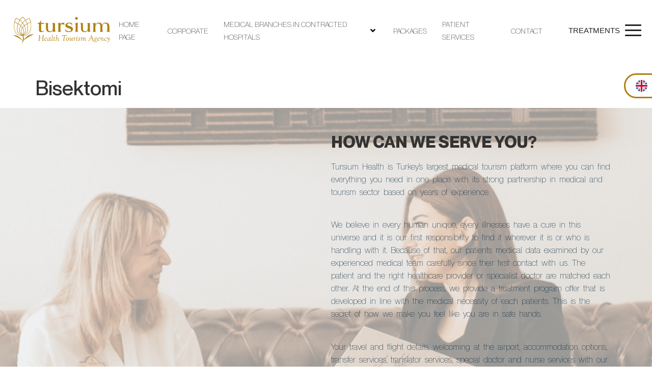

--- FILE ---
content_type: text/html; charset=UTF-8
request_url: https://tursium.com/treatments/bisektomi/
body_size: 294098
content:
<script src="//code.jivosite.com/widget/MksMctCPfB" async></script>

<!doctype html>
<html lang="en-US">
<head>
	<meta charset="UTF-8">
	<meta name="viewport" content="width=device-width, initial-scale=1">
	<link rel="profile" href="https://gmpg.org/xfn/11">
	<title>Bisektomi &#8211; Tursium Health Tourism Agency</title>
<meta name='robots' content='max-image-preview:large' />
<link rel='dns-prefetch' href='//www.googletagmanager.com' />
<link rel="alternate" type="application/rss+xml" title="Tursium Health Tourism Agency &raquo; Feed" href="https://tursium.com/feed/" />
<link rel="alternate" title="oEmbed (JSON)" type="application/json+oembed" href="https://tursium.com/wp-json/oembed/1.0/embed?url=https%3A%2F%2Ftursium.com%2Ftreatments%2Fbisektomi" />
<link rel="alternate" title="oEmbed (XML)" type="text/xml+oembed" href="https://tursium.com/wp-json/oembed/1.0/embed?url=https%3A%2F%2Ftursium.com%2Ftreatments%2Fbisektomi&#038;format=xml" />
<style id='wp-img-auto-sizes-contain-inline-css'>
img:is([sizes=auto i],[sizes^="auto," i]){contain-intrinsic-size:3000px 1500px}
/*# sourceURL=wp-img-auto-sizes-contain-inline-css */
</style>
<style id='cf-frontend-style-inline-css'>
@font-face {
	font-family: 'NeueMontreal';
	font-style: normal;
	font-weight: 400;
	font-display: auto;
	src: url('https://tursium.com/wp-content/uploads/2022/04/NeueMontreal-Regular.ttf') format('truetype');
}
@font-face {
	font-family: 'NeueMontreal';
	font-style: normal;
	font-weight: 700;
	font-display: auto;
	src: url('https://tursium.com/wp-content/uploads/2022/04/NeueMontreal-Bold.ttf') format('truetype');
}
@font-face {
	font-family: 'NeueMontreal';
	font-style: normal;
	font-weight: 500;
	font-display: auto;
	src: url('https://tursium.com/wp-content/uploads/2022/04/NeueMontreal-Medium.ttf') format('truetype');
}
@font-face {
	font-family: 'NeueMontreal';
	font-style: normal;
	font-weight: 300;
	font-display: auto;
	src: url('https://tursium.com/wp-content/uploads/2022/04/NeueMontreal-Light.ttf') format('truetype');
}
/*# sourceURL=cf-frontend-style-inline-css */
</style>
<link rel='stylesheet' id='bdt-uikit-css' href='https://tursium.com/wp-content/plugins/bdthemes-element-pack/assets/css/bdt-uikit.css?ver=3.7.2' media='all' />
<link rel='stylesheet' id='element-pack-site-css' href='https://tursium.com/wp-content/plugins/bdthemes-element-pack/assets/css/element-pack-site.css?ver=5.12.0' media='all' />
<link rel='stylesheet' id='prime-slider-site-css' href='https://tursium.com/wp-content/plugins/bdthemes-prime-slider/assets/css/prime-slider-site.css?ver=2.2.0' media='all' />
<style id='wp-emoji-styles-inline-css'>

	img.wp-smiley, img.emoji {
		display: inline !important;
		border: none !important;
		box-shadow: none !important;
		height: 1em !important;
		width: 1em !important;
		margin: 0 0.07em !important;
		vertical-align: -0.1em !important;
		background: none !important;
		padding: 0 !important;
	}
/*# sourceURL=wp-emoji-styles-inline-css */
</style>
<link rel='stylesheet' id='groovy-menu-style-css' href='https://tursium.com/wp-content/plugins/groovy-menu/assets/style/frontend.css?ver=2.6.2' media='all' />
<link rel='stylesheet' id='groovy-menu-style-fonts-groovy-28328-css' href='https://tursium.com/wp-content/uploads/groovy/fonts/groovy-28328.css?ver=2.6.2' media='all' />
<link rel='stylesheet' id='groovy-menu-style-fonts-groovy-69018-css' href='https://tursium.com/wp-content/uploads/groovy/fonts/groovy-69018.css?ver=2.6.2' media='all' />
<link rel='stylesheet' id='groovy-menu-style-fonts-groovy-socicon-css' href='https://tursium.com/wp-content/uploads/groovy/fonts/groovy-socicon.css?ver=2.6.2' media='all' />
<link rel='stylesheet' id='groovy-menu-font-awesome-css' href='https://tursium.com/wp-content/plugins/groovy-menu/assets/style/fontawesome.css?ver=2.6.2' media='all' crossorigin='anonymous' />
<link rel='preload' as='font' crossorigin='anonymous' id='groovy-menu-font-awesome-file-css' href='https://tursium.com/wp-content/plugins/groovy-menu/assets/fonts/fontawesome-webfont.woff2?v=4.7.0' media='all' />
<link rel='stylesheet' id='groovy-menu-font-internal-css' href='https://tursium.com/wp-content/plugins/groovy-menu/assets/style/font-internal.css?ver=2.6.2' media='all' crossorigin='anonymous' />
<link rel='preload' as='font' crossorigin='anonymous' id='groovy-menu-font-internal-file-css' href='https://tursium.com/wp-content/plugins/groovy-menu/assets/fonts/crane-font.woff?hhxb42' media='all' />
<link rel='stylesheet' id='wpg-main-style-css' href='https://tursium.com/wp-content/plugins/wp_glossary/assets/css/style.css?ver=6.9' media='all' />
<link rel='stylesheet' id='wpml-menu-item-0-css' href='//tursium.com/wp-content/plugins/*****Arsiv*******/templates/language-switchers/menu-item/style.min.css?ver=1' media='all' />
<link rel='stylesheet' id='hello-elementor-css' href='https://tursium.com/wp-content/themes/sirmedia/style.min.css?ver=2.7.1' media='all' />
<link rel='stylesheet' id='hello-elementor-theme-style-css' href='https://tursium.com/wp-content/themes/sirmedia/theme.min.css?ver=2.7.1' media='all' />
<link rel='stylesheet' id='elementor-frontend-css' href='https://tursium.com/wp-content/plugins/elementor/assets/css/frontend-lite.min.css?ver=3.5.4' media='all' />
<link rel='stylesheet' id='elementor-post-9-css' href='https://tursium.com/wp-content/uploads/elementor/css/post-9.css?ver=1761818012' media='all' />
<link rel='stylesheet' id='elementor-icons-css' href='https://tursium.com/wp-content/plugins/elementor/assets/lib/eicons/css/elementor-icons.min.css?ver=5.14.0' media='all' />
<link rel='stylesheet' id='elementor-pro-css' href='https://tursium.com/wp-content/plugins/elementor-pro/assets/css/frontend-lite.min.css?ver=3.5.2' media='all' />
<link rel='stylesheet' id='elementor-global-css' href='https://tursium.com/wp-content/uploads/elementor/css/global.css?ver=1761818014' media='all' />
<link rel='stylesheet' id='elementor-post-17-css' href='https://tursium.com/wp-content/uploads/elementor/css/post-17.css?ver=1761818014' media='all' />
<link rel='stylesheet' id='elementor-post-1486-css' href='https://tursium.com/wp-content/uploads/elementor/css/post-1486.css?ver=1761818015' media='all' />
<link rel='stylesheet' id='groovy-menu-preset-style-433-css' href='https://tursium.com/wp-content/uploads/groovy/preset_433.css?ver=f8d9a23278bbeb8ccd830b67cb693644' media='all' />
<link rel='stylesheet' id='elementor-icons-shared-0-css' href='https://tursium.com/wp-content/plugins/elementor/assets/lib/font-awesome/css/fontawesome.min.css?ver=5.15.3' media='all' />
<link rel='stylesheet' id='elementor-icons-fa-solid-css' href='https://tursium.com/wp-content/plugins/elementor/assets/lib/font-awesome/css/solid.min.css?ver=5.15.3' media='all' />
<link rel='stylesheet' id='elementor-icons-fa-regular-css' href='https://tursium.com/wp-content/plugins/elementor/assets/lib/font-awesome/css/regular.min.css?ver=5.15.3' media='all' />
<link rel='stylesheet' id='elementor-icons-fa-brands-css' href='https://tursium.com/wp-content/plugins/elementor/assets/lib/font-awesome/css/brands.min.css?ver=5.15.3' media='all' />
<script id="gtmkit-js-before" data-cfasync="false" data-nowprocket="" data-cookieconsent="ignore">
		window.gtmkit_settings = {"datalayer_name":"dataLayer","console_log":false};
		window.gtmkit_data = {};
		window.dataLayer = window.dataLayer || [];
				
//# sourceURL=gtmkit-js-before
</script>
<script src="https://tursium.com/wp-includes/js/jquery/jquery.min.js?ver=3.7.1" id="jquery-core-js"></script>
<script src="https://tursium.com/wp-includes/js/jquery/jquery-migrate.min.js?ver=3.4.1" id="jquery-migrate-js"></script>
<script src="https://tursium.com/wp-content/plugins/wp_glossary/assets/js/mixitup.min.js?ver=6.9" id="wpg-mixitup-script-js"></script>
<script id="wpg-main-script-js-extra">
var wpg = {"animation":"1","is_tooltip":"","tooltip_theme":"default","tooltip_animation":"fade","tooltip_position":"top","tooltip_is_arrow":"1","tooltip_min_width":"250","tooltip_max_width":"500","tooltip_speed":"350","tooltip_delay":"200","tooltip_is_touch_devices":"1"};
//# sourceURL=wpg-main-script-js-extra
</script>
<script src="https://tursium.com/wp-content/plugins/wp_glossary/assets/js/scripts.js?ver=6.9" id="wpg-main-script-js"></script>
<script id="gtmkit-container-js-after" data-cfasync="false" data-nowprocket="" data-cookieconsent="ignore">
/* Google Tag Manager */
(function(w,d,s,l,i){w[l]=w[l]||[];w[l].push({'gtm.start':
new Date().getTime(),event:'gtm.js'});var f=d.getElementsByTagName(s)[0],
j=d.createElement(s),dl=l!='dataLayer'?'&l='+l:'';j.async=true;j.src=
'https://www.googletagmanager.com/gtm.js?id='+i+dl;f.parentNode.insertBefore(j,f);
})(window,document,'script','dataLayer','GTM-M8MXKH28');
/* End Google Tag Manager */

//# sourceURL=gtmkit-container-js-after
</script>
<script id="gtmkit-datalayer-js-before" data-cfasync="false" data-nowprocket="" data-cookieconsent="ignore">
const gtmkit_dataLayer_content = {"pageType":"glossary"};
dataLayer.push( gtmkit_dataLayer_content );

//# sourceURL=gtmkit-datalayer-js-before
</script>
<link rel="https://api.w.org/" href="https://tursium.com/wp-json/" /><link rel="EditURI" type="application/rsd+xml" title="RSD" href="https://tursium.com/xmlrpc.php?rsd" />
<meta name="generator" content="WordPress 6.9" />
<link rel="canonical" href="https://tursium.com/treatments/bisektomi" />
<link rel='shortlink' href='https://tursium.com/?p=1689' />
<meta name="generator" content="WPML ver:4.4.10 stt:1;" />
<style type="text/css">
				.wpg-list-block h3 {
					background-color:#f4f4f4;
					color:#777777;
					;
				}
			</style><!-- Global site tag (gtag.js) - Google Analytics -->
<script async src="https://www.googletagmanager.com/gtag/js?id=G-LXK0EZG31G"></script>
<script>
  window.dataLayer = window.dataLayer || [];
  function gtag(){dataLayer.push(arguments);}
  gtag('js', new Date());

  gtag('config', 'G-LXK0EZG31G');
</script>

<!-- Meta Pixel Code -->
<script type='text/javascript'>
!function(f,b,e,v,n,t,s){if(f.fbq)return;n=f.fbq=function(){n.callMethod?
n.callMethod.apply(n,arguments):n.queue.push(arguments)};if(!f._fbq)f._fbq=n;
n.push=n;n.loaded=!0;n.version='2.0';n.queue=[];t=b.createElement(e);t.async=!0;
t.src=v;s=b.getElementsByTagName(e)[0];s.parentNode.insertBefore(t,s)}(window,
document,'script','https://connect.facebook.net/en_US/fbevents.js');
</script>
<!-- End Meta Pixel Code -->
<script type='text/javascript'>var url = window.location.origin + '?ob=open-bridge';
            fbq('set', 'openbridge', '637628681931771', url);
fbq('init', '637628681931771', {}, {
    "agent": "wordpress-6.9-4.1.5"
})</script><script type='text/javascript'>
    fbq('track', 'PageView', []);
  </script><link rel="icon" href="https://tursium.com/wp-content/uploads/2022/06/cropped-tursium-favicon-32x32.png" sizes="32x32" />
<link rel="icon" href="https://tursium.com/wp-content/uploads/2022/06/cropped-tursium-favicon-192x192.png" sizes="192x192" />
<link rel="apple-touch-icon" href="https://tursium.com/wp-content/uploads/2022/06/cropped-tursium-favicon-180x180.png" />
<meta name="msapplication-TileImage" content="https://tursium.com/wp-content/uploads/2022/06/cropped-tursium-favicon-270x270.png" />
		<style id="wp-custom-css">
			.elementor-kit-9 a {
  font-family: "NeueMontreal", Sans-serif;
}
a {
  color: #AF8011;
}

html, body {
    max-width: 100% !important;
    overflow-x: hidden !important;
}
.wpml-ls-menu-item .wpml-ls-flag {
    display: none;
}
.wpml-ls-menu-item .wpml-ls-flag+span {
    display: none;
}		</style>
		<style id="wpforms-css-vars-root">
				:root {
					--wpforms-field-border-radius: 3px;
--wpforms-field-background-color: #ffffff;
--wpforms-field-border-color: rgba( 0, 0, 0, 0.25 );
--wpforms-field-text-color: rgba( 0, 0, 0, 0.7 );
--wpforms-label-color: rgba( 0, 0, 0, 0.85 );
--wpforms-label-sublabel-color: rgba( 0, 0, 0, 0.55 );
--wpforms-label-error-color: #d63637;
--wpforms-button-border-radius: 3px;
--wpforms-button-background-color: #066aab;
--wpforms-button-text-color: #ffffff;
--wpforms-field-size-input-height: 43px;
--wpforms-field-size-input-spacing: 15px;
--wpforms-field-size-font-size: 16px;
--wpforms-field-size-line-height: 19px;
--wpforms-field-size-padding-h: 14px;
--wpforms-field-size-checkbox-size: 16px;
--wpforms-field-size-sublabel-spacing: 5px;
--wpforms-field-size-icon-size: 1;
--wpforms-label-size-font-size: 16px;
--wpforms-label-size-line-height: 19px;
--wpforms-label-size-sublabel-font-size: 14px;
--wpforms-label-size-sublabel-line-height: 17px;
--wpforms-button-size-font-size: 17px;
--wpforms-button-size-height: 41px;
--wpforms-button-size-padding-h: 15px;
--wpforms-button-size-margin-top: 10px;

				}
			</style><style id='global-styles-inline-css'>
:root{--wp--preset--aspect-ratio--square: 1;--wp--preset--aspect-ratio--4-3: 4/3;--wp--preset--aspect-ratio--3-4: 3/4;--wp--preset--aspect-ratio--3-2: 3/2;--wp--preset--aspect-ratio--2-3: 2/3;--wp--preset--aspect-ratio--16-9: 16/9;--wp--preset--aspect-ratio--9-16: 9/16;--wp--preset--color--black: #000000;--wp--preset--color--cyan-bluish-gray: #abb8c3;--wp--preset--color--white: #ffffff;--wp--preset--color--pale-pink: #f78da7;--wp--preset--color--vivid-red: #cf2e2e;--wp--preset--color--luminous-vivid-orange: #ff6900;--wp--preset--color--luminous-vivid-amber: #fcb900;--wp--preset--color--light-green-cyan: #7bdcb5;--wp--preset--color--vivid-green-cyan: #00d084;--wp--preset--color--pale-cyan-blue: #8ed1fc;--wp--preset--color--vivid-cyan-blue: #0693e3;--wp--preset--color--vivid-purple: #9b51e0;--wp--preset--gradient--vivid-cyan-blue-to-vivid-purple: linear-gradient(135deg,rgb(6,147,227) 0%,rgb(155,81,224) 100%);--wp--preset--gradient--light-green-cyan-to-vivid-green-cyan: linear-gradient(135deg,rgb(122,220,180) 0%,rgb(0,208,130) 100%);--wp--preset--gradient--luminous-vivid-amber-to-luminous-vivid-orange: linear-gradient(135deg,rgb(252,185,0) 0%,rgb(255,105,0) 100%);--wp--preset--gradient--luminous-vivid-orange-to-vivid-red: linear-gradient(135deg,rgb(255,105,0) 0%,rgb(207,46,46) 100%);--wp--preset--gradient--very-light-gray-to-cyan-bluish-gray: linear-gradient(135deg,rgb(238,238,238) 0%,rgb(169,184,195) 100%);--wp--preset--gradient--cool-to-warm-spectrum: linear-gradient(135deg,rgb(74,234,220) 0%,rgb(151,120,209) 20%,rgb(207,42,186) 40%,rgb(238,44,130) 60%,rgb(251,105,98) 80%,rgb(254,248,76) 100%);--wp--preset--gradient--blush-light-purple: linear-gradient(135deg,rgb(255,206,236) 0%,rgb(152,150,240) 100%);--wp--preset--gradient--blush-bordeaux: linear-gradient(135deg,rgb(254,205,165) 0%,rgb(254,45,45) 50%,rgb(107,0,62) 100%);--wp--preset--gradient--luminous-dusk: linear-gradient(135deg,rgb(255,203,112) 0%,rgb(199,81,192) 50%,rgb(65,88,208) 100%);--wp--preset--gradient--pale-ocean: linear-gradient(135deg,rgb(255,245,203) 0%,rgb(182,227,212) 50%,rgb(51,167,181) 100%);--wp--preset--gradient--electric-grass: linear-gradient(135deg,rgb(202,248,128) 0%,rgb(113,206,126) 100%);--wp--preset--gradient--midnight: linear-gradient(135deg,rgb(2,3,129) 0%,rgb(40,116,252) 100%);--wp--preset--font-size--small: 13px;--wp--preset--font-size--medium: 20px;--wp--preset--font-size--large: 36px;--wp--preset--font-size--x-large: 42px;--wp--preset--spacing--20: 0.44rem;--wp--preset--spacing--30: 0.67rem;--wp--preset--spacing--40: 1rem;--wp--preset--spacing--50: 1.5rem;--wp--preset--spacing--60: 2.25rem;--wp--preset--spacing--70: 3.38rem;--wp--preset--spacing--80: 5.06rem;--wp--preset--shadow--natural: 6px 6px 9px rgba(0, 0, 0, 0.2);--wp--preset--shadow--deep: 12px 12px 50px rgba(0, 0, 0, 0.4);--wp--preset--shadow--sharp: 6px 6px 0px rgba(0, 0, 0, 0.2);--wp--preset--shadow--outlined: 6px 6px 0px -3px rgb(255, 255, 255), 6px 6px rgb(0, 0, 0);--wp--preset--shadow--crisp: 6px 6px 0px rgb(0, 0, 0);}:where(.is-layout-flex){gap: 0.5em;}:where(.is-layout-grid){gap: 0.5em;}body .is-layout-flex{display: flex;}.is-layout-flex{flex-wrap: wrap;align-items: center;}.is-layout-flex > :is(*, div){margin: 0;}body .is-layout-grid{display: grid;}.is-layout-grid > :is(*, div){margin: 0;}:where(.wp-block-columns.is-layout-flex){gap: 2em;}:where(.wp-block-columns.is-layout-grid){gap: 2em;}:where(.wp-block-post-template.is-layout-flex){gap: 1.25em;}:where(.wp-block-post-template.is-layout-grid){gap: 1.25em;}.has-black-color{color: var(--wp--preset--color--black) !important;}.has-cyan-bluish-gray-color{color: var(--wp--preset--color--cyan-bluish-gray) !important;}.has-white-color{color: var(--wp--preset--color--white) !important;}.has-pale-pink-color{color: var(--wp--preset--color--pale-pink) !important;}.has-vivid-red-color{color: var(--wp--preset--color--vivid-red) !important;}.has-luminous-vivid-orange-color{color: var(--wp--preset--color--luminous-vivid-orange) !important;}.has-luminous-vivid-amber-color{color: var(--wp--preset--color--luminous-vivid-amber) !important;}.has-light-green-cyan-color{color: var(--wp--preset--color--light-green-cyan) !important;}.has-vivid-green-cyan-color{color: var(--wp--preset--color--vivid-green-cyan) !important;}.has-pale-cyan-blue-color{color: var(--wp--preset--color--pale-cyan-blue) !important;}.has-vivid-cyan-blue-color{color: var(--wp--preset--color--vivid-cyan-blue) !important;}.has-vivid-purple-color{color: var(--wp--preset--color--vivid-purple) !important;}.has-black-background-color{background-color: var(--wp--preset--color--black) !important;}.has-cyan-bluish-gray-background-color{background-color: var(--wp--preset--color--cyan-bluish-gray) !important;}.has-white-background-color{background-color: var(--wp--preset--color--white) !important;}.has-pale-pink-background-color{background-color: var(--wp--preset--color--pale-pink) !important;}.has-vivid-red-background-color{background-color: var(--wp--preset--color--vivid-red) !important;}.has-luminous-vivid-orange-background-color{background-color: var(--wp--preset--color--luminous-vivid-orange) !important;}.has-luminous-vivid-amber-background-color{background-color: var(--wp--preset--color--luminous-vivid-amber) !important;}.has-light-green-cyan-background-color{background-color: var(--wp--preset--color--light-green-cyan) !important;}.has-vivid-green-cyan-background-color{background-color: var(--wp--preset--color--vivid-green-cyan) !important;}.has-pale-cyan-blue-background-color{background-color: var(--wp--preset--color--pale-cyan-blue) !important;}.has-vivid-cyan-blue-background-color{background-color: var(--wp--preset--color--vivid-cyan-blue) !important;}.has-vivid-purple-background-color{background-color: var(--wp--preset--color--vivid-purple) !important;}.has-black-border-color{border-color: var(--wp--preset--color--black) !important;}.has-cyan-bluish-gray-border-color{border-color: var(--wp--preset--color--cyan-bluish-gray) !important;}.has-white-border-color{border-color: var(--wp--preset--color--white) !important;}.has-pale-pink-border-color{border-color: var(--wp--preset--color--pale-pink) !important;}.has-vivid-red-border-color{border-color: var(--wp--preset--color--vivid-red) !important;}.has-luminous-vivid-orange-border-color{border-color: var(--wp--preset--color--luminous-vivid-orange) !important;}.has-luminous-vivid-amber-border-color{border-color: var(--wp--preset--color--luminous-vivid-amber) !important;}.has-light-green-cyan-border-color{border-color: var(--wp--preset--color--light-green-cyan) !important;}.has-vivid-green-cyan-border-color{border-color: var(--wp--preset--color--vivid-green-cyan) !important;}.has-pale-cyan-blue-border-color{border-color: var(--wp--preset--color--pale-cyan-blue) !important;}.has-vivid-cyan-blue-border-color{border-color: var(--wp--preset--color--vivid-cyan-blue) !important;}.has-vivid-purple-border-color{border-color: var(--wp--preset--color--vivid-purple) !important;}.has-vivid-cyan-blue-to-vivid-purple-gradient-background{background: var(--wp--preset--gradient--vivid-cyan-blue-to-vivid-purple) !important;}.has-light-green-cyan-to-vivid-green-cyan-gradient-background{background: var(--wp--preset--gradient--light-green-cyan-to-vivid-green-cyan) !important;}.has-luminous-vivid-amber-to-luminous-vivid-orange-gradient-background{background: var(--wp--preset--gradient--luminous-vivid-amber-to-luminous-vivid-orange) !important;}.has-luminous-vivid-orange-to-vivid-red-gradient-background{background: var(--wp--preset--gradient--luminous-vivid-orange-to-vivid-red) !important;}.has-very-light-gray-to-cyan-bluish-gray-gradient-background{background: var(--wp--preset--gradient--very-light-gray-to-cyan-bluish-gray) !important;}.has-cool-to-warm-spectrum-gradient-background{background: var(--wp--preset--gradient--cool-to-warm-spectrum) !important;}.has-blush-light-purple-gradient-background{background: var(--wp--preset--gradient--blush-light-purple) !important;}.has-blush-bordeaux-gradient-background{background: var(--wp--preset--gradient--blush-bordeaux) !important;}.has-luminous-dusk-gradient-background{background: var(--wp--preset--gradient--luminous-dusk) !important;}.has-pale-ocean-gradient-background{background: var(--wp--preset--gradient--pale-ocean) !important;}.has-electric-grass-gradient-background{background: var(--wp--preset--gradient--electric-grass) !important;}.has-midnight-gradient-background{background: var(--wp--preset--gradient--midnight) !important;}.has-small-font-size{font-size: var(--wp--preset--font-size--small) !important;}.has-medium-font-size{font-size: var(--wp--preset--font-size--medium) !important;}.has-large-font-size{font-size: var(--wp--preset--font-size--large) !important;}.has-x-large-font-size{font-size: var(--wp--preset--font-size--x-large) !important;}
/*# sourceURL=global-styles-inline-css */
</style>
<link rel='stylesheet' id='ep-advanced-button-css' href='https://tursium.com/wp-content/plugins/bdthemes-element-pack/assets/css/ep-advanced-button.css?ver=5.12.0' media='all' />
<link rel='stylesheet' id='ep-advanced-icon-box-css' href='https://tursium.com/wp-content/plugins/bdthemes-element-pack/assets/css/ep-advanced-icon-box.css?ver=5.12.0' media='all' />
<link rel='stylesheet' id='elementor-post-5296-css' href='https://tursium.com/wp-content/uploads/elementor/css/post-5296.css?ver=1761818016' media='all' />
<link rel='stylesheet' id='e-animations-css' href='https://tursium.com/wp-content/plugins/elementor/assets/lib/animations/animations.min.css?ver=3.5.4' media='all' />
</head>
<body data-rsssl=1 class="wp-singular glossary-template-default single single-glossary postid-1689 wp-custom-logo wp-theme-sirmedia groovy_menu_2-6-2 elementor-default elementor-kit-9">


<!-- Meta Pixel Code -->
<noscript>
<img height="1" width="1" style="display:none" alt="fbpx"
src="https://www.facebook.com/tr?id=637628681931771&ev=PageView&noscript=1" />
</noscript>
<!-- End Meta Pixel Code -->

<a class="skip-link screen-reader-text" href="#content">Skip to content</a>

		<div data-elementor-type="header" data-elementor-id="17" class="elementor elementor-17 elementor-location-header" data-elementor-settings="[]">
		<div class="elementor-section-wrap">
					<section class="elementor-section elementor-top-section elementor-element elementor-element-5f0a528 elementor-section-full_width elementor-section-height-default elementor-section-height-default" data-id="5f0a528" data-element_type="section">
						<div class="elementor-container elementor-column-gap-default">
					<div class="elementor-column elementor-col-100 elementor-top-column elementor-element elementor-element-2a87f40" data-id="2a87f40" data-element_type="column">
			<div class="elementor-widget-wrap elementor-element-populated">
								<div class="elementor-element elementor-element-0a42b3d elementor-widget elementor-widget-groovy_menu_plugin" data-id="0a42b3d" data-element_type="widget" data-widget_type="groovy_menu_plugin.default">
				<div class="elementor-widget-container">
			
	<header class="gm-navbar gm-preset-id-433 gm-navbar--align-left gm-navbar--style-1 gm-top-links-align-right gm-navbar--toolbar-false gm-navbar--shadow-tiny gm-navbar--has-shadow-sticky gm-navbar--has-shadow-dropdown gm-navbar--shadow-dropdown-medium gm-dropdown-hover-style-default gm-dropdown-appearance-animate-from-bottom gm-dropdown-with-scrollbar"
	        id="gm-696ef6e54af1f" data-version="2.6.2">
		<div class="gm-wrapper"><div class="gm-inner">
				<div class="gm-inner-bg"></div>
				<div class="gm-container"><div class="gm-logo"><a href="https://tursium.com" ><img src="https://tursium.com/wp-content/uploads/2022/04/Tursium-Health-Agency2.svg" class="gm-logo__img gm-logo__img-default" alt="" /><img src="https://tursium.com/wp-content/uploads/2022/04/Tursium-Health-Agency2.svg" class="gm-logo__img gm-logo__img-mobile" alt="" /></a></div><div class="gm-menu-btn gm-burger hamburger"><div class="hamburger-box"><div class="hamburger-inner"></div></div></div><div class="gm-main-menu-wrapper"><nav id="gm-main-menu"><ul id="menu-main-menu" class="gm-navbar-nav"><li id="menu-item-83" class="menu-item menu-item-type-post_type menu-item-object-page menu-item-home gm-menu-item gm-menu-item--lvl-0"><a href="https://tursium.com/" class="gm-anchor"><span class="gm-menu-item__txt-wrapper"><span class="gm-menu-item__txt">Home page</span></span></a></li>
<li id="menu-item-85" class="menu-item menu-item-type-post_type menu-item-object-page gm-menu-item gm-menu-item--lvl-0"><a href="https://tursium.com/corporate/" class="gm-anchor"><span class="gm-menu-item__txt-wrapper"><span class="gm-menu-item__txt">Corporate</span></span></a></li>
<li id="menu-item-86" class="menu-item menu-item-type-post_type menu-item-object-page menu-item-has-children gm-menu-item gm-menu-item--lvl-0 gm-dropdown mega-gm-dropdown"><a href="https://tursium.com/our-services/" class="gm-anchor gm-dropdown-toggle"><span class="gm-menu-item__txt-wrapper"><span class="gm-menu-item__txt">Medical Branches in Contracted Hospitals</span></span><span class="gm-caret" aria-label="dropdown"><i class="fa fa-fw fa-angle-down"></i></span></a>
<div class="gm-dropdown-menu-wrapper"><ul class="gm-dropdown-menu gm-dropdown-menu--lvl-1" >
<li><div class="gm-mega-menu-wrapper"><div class="gm-grid-container"><div class="gm-grid-row"><div class="gm-mega-menu__item gm-mega-menu-title-item menu-item-type-post_type menu-item-object-post mobile-grid-100 grid-25"><div class="gm-mega-menu__item__title"><a href="https://tursium.com/medical-aesthetic/" class="gm-anchor"><span class="gm-menu-item__txt-wrapper"><span class="gm-menu-item__txt">Medical Aesthetic</span></span></a></div></div><div class="gm-mega-menu__item gm-mega-menu-title-item menu-item-type-post_type menu-item-object-post mobile-grid-100 grid-25"><div class="gm-mega-menu__item__title"><a href="https://tursium.com/hair-transplant/" class="gm-anchor"><span class="gm-menu-item__txt-wrapper"><span class="gm-menu-item__txt">Hair Transplant</span></span></a></div></div><div class="gm-mega-menu__item gm-mega-menu-title-item menu-item-type-post_type menu-item-object-post mobile-grid-100 grid-25"><div class="gm-mega-menu__item__title"><a href="https://tursium.com/plastic-surgery/" class="gm-anchor"><span class="gm-menu-item__txt-wrapper"><span class="gm-menu-item__txt">Plastic Surgery</span></span></a></div></div><div class="gm-mega-menu__item gm-mega-menu-title-item menu-item-type-post_type menu-item-object-post mobile-grid-100 grid-25"><div class="gm-mega-menu__item__title"><a href="https://tursium.com/general-surgery/" class="gm-anchor"><span class="gm-menu-item__txt-wrapper"><span class="gm-menu-item__txt">General Surgery</span></span></a></div></div><div class="gm-mega-menu__item gm-mega-menu-title-item menu-item-type-post_type menu-item-object-post mobile-grid-100 grid-25"><div class="gm-mega-menu__item__title"><a href="https://tursium.com/pediatrics/" class="gm-anchor"><span class="gm-menu-item__txt-wrapper"><span class="gm-menu-item__txt">Pediatrics</span></span></a></div></div><div class="gm-mega-menu__item gm-mega-menu-title-item menu-item-type-post_type menu-item-object-post mobile-grid-100 grid-25"><div class="gm-mega-menu__item__title"><a href="https://tursium.com/cardiology/" class="gm-anchor"><span class="gm-menu-item__txt-wrapper"><span class="gm-menu-item__txt">Cardiology</span></span></a></div></div><div class="gm-mega-menu__item gm-mega-menu-title-item menu-item-type-post_type menu-item-object-post mobile-grid-100 grid-25"><div class="gm-mega-menu__item__title"><a href="https://tursium.com/oncology/" class="gm-anchor"><span class="gm-menu-item__txt-wrapper"><span class="gm-menu-item__txt">Oncology</span></span></a></div></div><div class="gm-mega-menu__item gm-mega-menu-title-item menu-item-type-post_type menu-item-object-post mobile-grid-100 grid-25"><div class="gm-mega-menu__item__title"><a href="https://tursium.com/eye-diseases/" class="gm-anchor"><span class="gm-menu-item__txt-wrapper"><span class="gm-menu-item__txt">Eye Diseases</span></span></a></div></div><div class="gm-mega-menu__item gm-mega-menu-title-item menu-item-type-post_type menu-item-object-post mobile-grid-100 grid-25"><div class="gm-mega-menu__item__title"><a href="https://tursium.com/obesity-surgery-bariatric-surgery/" class="gm-anchor"><span class="gm-menu-item__txt-wrapper"><span class="gm-menu-item__txt">Obesity Surgery / Bariatric Surgery</span></span></a></div></div><div class="gm-mega-menu__item gm-mega-menu-title-item menu-item-type-post_type menu-item-object-post mobile-grid-100 grid-25"><div class="gm-mega-menu__item__title"><a href="https://tursium.com/gynecology-and-obstetrics/" class="gm-anchor"><span class="gm-menu-item__txt-wrapper"><span class="gm-menu-item__txt">Gynecology and Obstetrics</span></span></a></div></div><div class="gm-mega-menu__item gm-mega-menu-title-item menu-item-type-post_type menu-item-object-post mobile-grid-100 grid-25"><div class="gm-mega-menu__item__title"><a href="https://tursium.com/orthopedics-and-traumatology/" class="gm-anchor"><span class="gm-menu-item__txt-wrapper"><span class="gm-menu-item__txt">Orthopedics and Traumatology</span></span></a></div></div><div class="gm-mega-menu__item gm-mega-menu-title-item menu-item-type-post_type menu-item-object-post mobile-grid-100 grid-25"><div class="gm-mega-menu__item__title"><a href="https://tursium.com/ear-nose-and-throat-ent/" class="gm-anchor"><span class="gm-menu-item__txt-wrapper"><span class="gm-menu-item__txt">Ear Nose and Throat (ENT)</span></span></a></div></div><div class="gm-mega-menu__item gm-mega-menu-title-item menu-item-type-post_type menu-item-object-post mobile-grid-100 grid-25"><div class="gm-mega-menu__item__title"><a href="https://tursium.com/holistic-brain-approaches/" class="gm-anchor"><span class="gm-menu-item__txt-wrapper"><span class="gm-menu-item__txt">Holistic Brain Approaches</span></span></a></div></div></div></div></div></li></ul></div>
</li>
<li id="menu-item-87" class="menu-item menu-item-type-post_type menu-item-object-page gm-menu-item gm-menu-item--lvl-0"><a href="https://tursium.com/packages/" class="gm-anchor"><span class="gm-menu-item__txt-wrapper"><span class="gm-menu-item__txt">Packages</span></span></a></li>
<li id="menu-item-492" class="menu-item menu-item-type-post_type menu-item-object-page gm-menu-item gm-menu-item--lvl-0"><a href="https://tursium.com/patients-services/" class="gm-anchor"><span class="gm-menu-item__txt-wrapper"><span class="gm-menu-item__txt">Patient Services</span></span></a></li>
<li id="menu-item-84" class="menu-item menu-item-type-post_type menu-item-object-page gm-menu-item gm-menu-item--lvl-0"><a href="https://tursium.com/contact/" class="gm-anchor"><span class="gm-menu-item__txt-wrapper"><span class="gm-menu-item__txt">Contact</span></span></a></li>
<li id="menu-item-wpml-ls-4-en" class="menu-item wpml-ls-slot-4 wpml-ls-item wpml-ls-item-en wpml-ls-current-language wpml-ls-menu-item wpml-ls-first-item wpml-ls-last-item menu-item-type-wpml_ls_menu_item menu-item-object-wpml_ls_menu_item gm-menu-item gm-menu-item--lvl-0"><a title="English" href="https://tursium.com/treatments/bisektomi" class="gm-anchor"><span class="gm-menu-item__txt-wrapper"><span class="gm-menu-item__txt"><img
            class="wpml-ls-flag"
            src="https://tursium.com/wp-content/plugins/*****Arsiv*******/res/flags/en.png"
            alt=""
            
            
    /><span class="wpml-ls-display">English</span></span></span></a></li>
</ul></nav><div class="gm-menu-btn-second gm-burger hamburger"><span class="gm-menu-btn--text" >TREATMENTS</span ><div class="hamburger-box"><div class="hamburger-inner"></div></div></div></div>
				</div>
			</div>
		</div>
		<div class="gm-padding"></div>
	</header><div id="gm-second-nav-drawer" class="gm-second-nav-drawer gm-hidden gm-navbar-animated gm-main-menu-wrapper gm-dropdown-hover-style-shift-right gm-dropdown-appearance-fade-in-out gm-dropdown-with-scrollbar"><div class="gm-second-nav-container"><ul id="menu-services" class="gm-navbar-nav"><li id="menu-item-831" class="menu-item menu-item-type-post_type menu-item-object-post menu-item-has-children gm-menu-item gm-menu-item--lvl-0 gm-dropdown"><a href="https://tursium.com/medical-aesthetic/" class="gm-anchor gm-dropdown-toggle"><span class="gm-menu-item__txt-wrapper"><span class="gm-menu-item__txt">Medical Aesthetic</span></span><span class="gm-caret" aria-label="dropdown"><i class="fa fa-fw fa-angle-down"></i></span></a>
<div class="gm-dropdown-menu-wrapper"><ul class="gm-dropdown-menu gm-dropdown-menu--lvl-1" >
	<li id="menu-item-833" class="menu-item menu-item-type-post_type menu-item-object-post gm-menu-item gm-menu-item--lvl-1"><a href="https://tursium.com/filling/" class="gm-anchor gm-menu-item__link"><span class="gm-menu-item__txt-wrapper"><span class="gm-menu-item__txt">Filling</span></span></a></li>
	<li id="menu-item-835" class="menu-item menu-item-type-post_type menu-item-object-post gm-menu-item gm-menu-item--lvl-1"><a href="https://tursium.com/botox/" class="gm-anchor gm-menu-item__link"><span class="gm-menu-item__txt-wrapper"><span class="gm-menu-item__txt">Botox</span></span></a></li>
	<li id="menu-item-836" class="menu-item menu-item-type-post_type menu-item-object-post gm-menu-item gm-menu-item--lvl-1"><a href="https://tursium.com/thread-face-lift/" class="gm-anchor gm-menu-item__link"><span class="gm-menu-item__txt-wrapper"><span class="gm-menu-item__txt">Thread Face Lift</span></span></a></li>
	<li id="menu-item-837" class="menu-item menu-item-type-post_type menu-item-object-post gm-menu-item gm-menu-item--lvl-1"><a href="https://tursium.com/ulthera/" class="gm-anchor gm-menu-item__link"><span class="gm-menu-item__txt-wrapper"><span class="gm-menu-item__txt">Ulthera</span></span></a></li>
	<li id="menu-item-838" class="menu-item menu-item-type-post_type menu-item-object-post gm-menu-item gm-menu-item--lvl-1"><a href="https://tursium.com/prp-therapy/" class="gm-anchor gm-menu-item__link"><span class="gm-menu-item__txt-wrapper"><span class="gm-menu-item__txt">Prp Therapy</span></span></a></li>
	<li id="menu-item-839" class="menu-item menu-item-type-post_type menu-item-object-post gm-menu-item gm-menu-item--lvl-1"><a href="https://tursium.com/mesotherapy/" class="gm-anchor gm-menu-item__link"><span class="gm-menu-item__txt-wrapper"><span class="gm-menu-item__txt">Mesotherapy</span></span></a></li>
	<li id="menu-item-3610" class="menu-item menu-item-type-post_type menu-item-object-post gm-menu-item gm-menu-item--lvl-1"><a href="https://tursium.com/under-eye-light-filler/" class="gm-anchor gm-menu-item__link"><span class="gm-menu-item__txt-wrapper"><span class="gm-menu-item__txt">Under-Eye Light Filler</span></span></a></li>
	<li id="menu-item-840" class="menu-item menu-item-type-post_type menu-item-object-post gm-menu-item gm-menu-item--lvl-1"><a href="https://tursium.com/nazolabial-filler/" class="gm-anchor gm-menu-item__link"><span class="gm-menu-item__txt-wrapper"><span class="gm-menu-item__txt">Nazolabial Filler</span></span></a></li>
	<li id="menu-item-841" class="menu-item menu-item-type-post_type menu-item-object-post gm-menu-item gm-menu-item--lvl-1"><a href="https://tursium.com/jawline-filling/" class="gm-anchor gm-menu-item__link"><span class="gm-menu-item__txt-wrapper"><span class="gm-menu-item__txt">Jawline Filling</span></span></a></li>
	<li id="menu-item-3609" class="menu-item menu-item-type-post_type menu-item-object-post gm-menu-item gm-menu-item--lvl-1"><a href="https://tursium.com/lipolysis/" class="gm-anchor gm-menu-item__link"><span class="gm-menu-item__txt-wrapper"><span class="gm-menu-item__txt">Lipolysis</span></span></a></li>
	<li id="menu-item-3611" class="menu-item menu-item-type-post_type menu-item-object-post gm-menu-item gm-menu-item--lvl-1"><a href="https://tursium.com/nose-filling/" class="gm-anchor gm-menu-item__link"><span class="gm-menu-item__txt-wrapper"><span class="gm-menu-item__txt">Nose Filling</span></span></a></li>
	<li id="menu-item-842" class="menu-item menu-item-type-post_type menu-item-object-post gm-menu-item gm-menu-item--lvl-1"><a href="https://tursium.com/cryolipolysis-cool-tech/" class="gm-anchor gm-menu-item__link"><span class="gm-menu-item__txt-wrapper"><span class="gm-menu-item__txt">Cryolipolysis (Cool-tech)</span></span></a></li>
</ul></div>
</li>
<li id="menu-item-846" class="menu-item menu-item-type-post_type menu-item-object-post menu-item-has-children gm-menu-item gm-menu-item--lvl-0 gm-dropdown"><a href="https://tursium.com/hair-transplant/" class="gm-anchor gm-dropdown-toggle"><span class="gm-menu-item__txt-wrapper"><span class="gm-menu-item__txt">Hair Transplant</span></span><span class="gm-caret" aria-label="dropdown"><i class="fa fa-fw fa-angle-down"></i></span></a>
<div class="gm-dropdown-menu-wrapper"><ul class="gm-dropdown-menu gm-dropdown-menu--lvl-1" >
	<li id="menu-item-847" class="menu-item menu-item-type-post_type menu-item-object-post gm-menu-item gm-menu-item--lvl-1"><a href="https://tursium.com/fue-plus/" class="gm-anchor gm-menu-item__link"><span class="gm-menu-item__txt-wrapper"><span class="gm-menu-item__txt">Fue Plus</span></span></a></li>
	<li id="menu-item-848" class="menu-item menu-item-type-post_type menu-item-object-post gm-menu-item gm-menu-item--lvl-1"><a href="https://tursium.com/dhi-dhi-plus/" class="gm-anchor gm-menu-item__link"><span class="gm-menu-item__txt-wrapper"><span class="gm-menu-item__txt">DHI-DHI Plus</span></span></a></li>
	<li id="menu-item-849" class="menu-item menu-item-type-post_type menu-item-object-post gm-menu-item gm-menu-item--lvl-1"><a href="https://tursium.com/stem-cell-threatment/" class="gm-anchor gm-menu-item__link"><span class="gm-menu-item__txt-wrapper"><span class="gm-menu-item__txt">Stem-cell Threatment</span></span></a></li>
	<li id="menu-item-850" class="menu-item menu-item-type-post_type menu-item-object-post gm-menu-item gm-menu-item--lvl-1"><a href="https://tursium.com/otolog-microgreft/" class="gm-anchor gm-menu-item__link"><span class="gm-menu-item__txt-wrapper"><span class="gm-menu-item__txt">Otolog Mikro Greft</span></span></a></li>
	<li id="menu-item-851" class="menu-item menu-item-type-post_type menu-item-object-post gm-menu-item gm-menu-item--lvl-1"><a href="https://tursium.com/beard-mustache-eyebrow-transplantation/" class="gm-anchor gm-menu-item__link"><span class="gm-menu-item__txt-wrapper"><span class="gm-menu-item__txt">Beard-Mustache-Eyebrow Transplantation</span></span></a></li>
	<li id="menu-item-852" class="menu-item menu-item-type-post_type menu-item-object-post gm-menu-item gm-menu-item--lvl-1"><a href="https://tursium.com/hair-mesotherapy/" class="gm-anchor gm-menu-item__link"><span class="gm-menu-item__txt-wrapper"><span class="gm-menu-item__txt">Hair Mesotherapy</span></span></a></li>
</ul></div>
</li>
<li id="menu-item-853" class="menu-item menu-item-type-post_type menu-item-object-post menu-item-has-children gm-menu-item gm-menu-item--lvl-0 gm-dropdown"><a href="https://tursium.com/plastic-surgery/" class="gm-anchor gm-dropdown-toggle"><span class="gm-menu-item__txt-wrapper"><span class="gm-menu-item__txt">Plastic Surgery</span></span><span class="gm-caret" aria-label="dropdown"><i class="fa fa-fw fa-angle-down"></i></span></a>
<div class="gm-dropdown-menu-wrapper"><ul class="gm-dropdown-menu gm-dropdown-menu--lvl-1" >
	<li id="menu-item-854" class="menu-item menu-item-type-post_type menu-item-object-post gm-menu-item gm-menu-item--lvl-1"><a href="https://tursium.com/rhinoplasty/" class="gm-anchor gm-menu-item__link"><span class="gm-menu-item__txt-wrapper"><span class="gm-menu-item__txt">Rhinoplasty</span></span></a></li>
	<li id="menu-item-2389" class="menu-item menu-item-type-post_type menu-item-object-post gm-menu-item gm-menu-item--lvl-1"><a href="https://tursium.com/otoplasty/" class="gm-anchor gm-menu-item__link"><span class="gm-menu-item__txt-wrapper"><span class="gm-menu-item__txt">Otoplasty</span></span></a></li>
	<li id="menu-item-856" class="menu-item menu-item-type-post_type menu-item-object-post gm-menu-item gm-menu-item--lvl-1"><a href="https://tursium.com/face-lifting/" class="gm-anchor gm-menu-item__link"><span class="gm-menu-item__txt-wrapper"><span class="gm-menu-item__txt">Face Lifting</span></span></a></li>
	<li id="menu-item-857" class="menu-item menu-item-type-post_type menu-item-object-post gm-menu-item gm-menu-item--lvl-1"><a href="https://tursium.com/vaser-liposuction-bazilian-butt-lift-bbl/" class="gm-anchor gm-menu-item__link"><span class="gm-menu-item__txt-wrapper"><span class="gm-menu-item__txt">Vaser Liposuction / Bazilian Butt Lift (BBL)</span></span></a></li>
	<li id="menu-item-858" class="menu-item menu-item-type-post_type menu-item-object-post gm-menu-item gm-menu-item--lvl-1"><a href="https://tursium.com/breast-reduction/" class="gm-anchor gm-menu-item__link"><span class="gm-menu-item__txt-wrapper"><span class="gm-menu-item__txt">Breast Reduction</span></span></a></li>
	<li id="menu-item-859" class="menu-item menu-item-type-post_type menu-item-object-post gm-menu-item gm-menu-item--lvl-1"><a href="https://tursium.com/breast-augmentation/" class="gm-anchor gm-menu-item__link"><span class="gm-menu-item__txt-wrapper"><span class="gm-menu-item__txt">Breast Augmentation</span></span></a></li>
	<li id="menu-item-860" class="menu-item menu-item-type-post_type menu-item-object-post gm-menu-item gm-menu-item--lvl-1"><a href="https://tursium.com/tummy-tuck/" class="gm-anchor gm-menu-item__link"><span class="gm-menu-item__txt-wrapper"><span class="gm-menu-item__txt">Tummy Tuck +</span></span></a></li>
	<li id="menu-item-861" class="menu-item menu-item-type-post_type menu-item-object-post gm-menu-item gm-menu-item--lvl-1"><a href="https://tursium.com/buttock-lift/" class="gm-anchor gm-menu-item__link"><span class="gm-menu-item__txt-wrapper"><span class="gm-menu-item__txt">Buttock Lift</span></span></a></li>
	<li id="menu-item-862" class="menu-item menu-item-type-post_type menu-item-object-post gm-menu-item gm-menu-item--lvl-1"><a href="https://tursium.com/browplasty/" class="gm-anchor gm-menu-item__link"><span class="gm-menu-item__txt-wrapper"><span class="gm-menu-item__txt">Browplasty</span></span></a></li>
	<li id="menu-item-863" class="menu-item menu-item-type-post_type menu-item-object-post gm-menu-item gm-menu-item--lvl-1"><a href="https://tursium.com/bichectomy/" class="gm-anchor gm-menu-item__link"><span class="gm-menu-item__txt-wrapper"><span class="gm-menu-item__txt">Bichectomy</span></span></a></li>
	<li id="menu-item-864" class="menu-item menu-item-type-post_type menu-item-object-post gm-menu-item gm-menu-item--lvl-1"><a href="https://tursium.com/blebharoplasty/" class="gm-anchor gm-menu-item__link"><span class="gm-menu-item__txt-wrapper"><span class="gm-menu-item__txt">Blebharoplasty</span></span></a></li>
	<li id="menu-item-865" class="menu-item menu-item-type-post_type menu-item-object-post gm-menu-item gm-menu-item--lvl-1"><a href="https://tursium.com/body-contouring/" class="gm-anchor gm-menu-item__link"><span class="gm-menu-item__txt-wrapper"><span class="gm-menu-item__txt">Body Contouring</span></span></a></li>
	<li id="menu-item-867" class="menu-item menu-item-type-post_type menu-item-object-post gm-menu-item gm-menu-item--lvl-1"><a href="https://tursium.com/vajinoplasti/" class="gm-anchor gm-menu-item__link"><span class="gm-menu-item__txt-wrapper"><span class="gm-menu-item__txt">Vajinoplasti</span></span></a></li>
	<li id="menu-item-868" class="menu-item menu-item-type-post_type menu-item-object-post gm-menu-item gm-menu-item--lvl-1"><a href="https://tursium.com/brachioplasty-arm-lifting/" class="gm-anchor gm-menu-item__link"><span class="gm-menu-item__txt-wrapper"><span class="gm-menu-item__txt">Brachioplasty (Arm Lifting)</span></span></a></li>
	<li id="menu-item-870" class="menu-item menu-item-type-post_type menu-item-object-post gm-menu-item gm-menu-item--lvl-1"><a href="https://tursium.com/gynecomastia/" class="gm-anchor gm-menu-item__link"><span class="gm-menu-item__txt-wrapper"><span class="gm-menu-item__txt">Gynecomastia</span></span></a></li>
</ul></div>
</li>
<li id="menu-item-872" class="menu-item menu-item-type-post_type menu-item-object-post menu-item-has-children gm-menu-item gm-menu-item--lvl-0 gm-dropdown"><a href="https://tursium.com/pediatrics/" class="gm-anchor gm-dropdown-toggle"><span class="gm-menu-item__txt-wrapper"><span class="gm-menu-item__txt">Pediatrics</span></span><span class="gm-caret" aria-label="dropdown"><i class="fa fa-fw fa-angle-down"></i></span></a>
<div class="gm-dropdown-menu-wrapper"><ul class="gm-dropdown-menu gm-dropdown-menu--lvl-1" >
	<li id="menu-item-873" class="menu-item menu-item-type-post_type menu-item-object-post gm-menu-item gm-menu-item--lvl-1"><a href="https://tursium.com/pediatric-surgery/" class="gm-anchor gm-menu-item__link"><span class="gm-menu-item__txt-wrapper"><span class="gm-menu-item__txt">Pediatric Surgery</span></span></a></li>
	<li id="menu-item-875" class="menu-item menu-item-type-post_type menu-item-object-post gm-menu-item gm-menu-item--lvl-1"><a href="https://tursium.com/pediatric-cardiology/" class="gm-anchor gm-menu-item__link"><span class="gm-menu-item__txt-wrapper"><span class="gm-menu-item__txt">Pediatric Cardiology</span></span></a></li>
	<li id="menu-item-874" class="menu-item menu-item-type-post_type menu-item-object-post gm-menu-item gm-menu-item--lvl-1"><a href="https://tursium.com/pediatric-cardiovascular-surgery/" class="gm-anchor gm-menu-item__link"><span class="gm-menu-item__txt-wrapper"><span class="gm-menu-item__txt">Pediatric  Cardiovascular Surgery</span></span></a></li>
	<li id="menu-item-876" class="menu-item menu-item-type-post_type menu-item-object-post gm-menu-item gm-menu-item--lvl-1"><a href="https://tursium.com/pediatric-allergy/" class="gm-anchor gm-menu-item__link"><span class="gm-menu-item__txt-wrapper"><span class="gm-menu-item__txt">Pediatric Allergy</span></span></a></li>
	<li id="menu-item-877" class="menu-item menu-item-type-post_type menu-item-object-post gm-menu-item gm-menu-item--lvl-1"><a href="https://tursium.com/pediatric-gastroenterology/" class="gm-anchor gm-menu-item__link"><span class="gm-menu-item__txt-wrapper"><span class="gm-menu-item__txt">Pediatric Gastroenterology</span></span></a></li>
	<li id="menu-item-878" class="menu-item menu-item-type-post_type menu-item-object-post gm-menu-item gm-menu-item--lvl-1"><a href="https://tursium.com/pediatric-oncology/" class="gm-anchor gm-menu-item__link"><span class="gm-menu-item__txt-wrapper"><span class="gm-menu-item__txt">Pediatric Oncology</span></span></a></li>
	<li id="menu-item-879" class="menu-item menu-item-type-post_type menu-item-object-post gm-menu-item gm-menu-item--lvl-1"><a href="https://tursium.com/pediatric-infections/" class="gm-anchor gm-menu-item__link"><span class="gm-menu-item__txt-wrapper"><span class="gm-menu-item__txt">Pediatric Infections</span></span></a></li>
	<li id="menu-item-880" class="menu-item menu-item-type-post_type menu-item-object-post gm-menu-item gm-menu-item--lvl-1"><a href="https://tursium.com/pediatric-eye-diseases/" class="gm-anchor gm-menu-item__link"><span class="gm-menu-item__txt-wrapper"><span class="gm-menu-item__txt">Pediatric Eye Diseases</span></span></a></li>
	<li id="menu-item-881" class="menu-item menu-item-type-post_type menu-item-object-post gm-menu-item gm-menu-item--lvl-1"><a href="https://tursium.com/pediatric-endocrinology/" class="gm-anchor gm-menu-item__link"><span class="gm-menu-item__txt-wrapper"><span class="gm-menu-item__txt">Pediatric Endocrinology</span></span></a></li>
	<li id="menu-item-882" class="menu-item menu-item-type-post_type menu-item-object-post gm-menu-item gm-menu-item--lvl-1"><a href="https://tursium.com/pediatric-nephrology/" class="gm-anchor gm-menu-item__link"><span class="gm-menu-item__txt-wrapper"><span class="gm-menu-item__txt">Pediatric Nephrology</span></span></a></li>
</ul></div>
</li>
<li id="menu-item-883" class="menu-item menu-item-type-post_type menu-item-object-post menu-item-has-children gm-menu-item gm-menu-item--lvl-0 gm-dropdown"><a href="https://tursium.com/general-surgery/" class="gm-anchor gm-dropdown-toggle"><span class="gm-menu-item__txt-wrapper"><span class="gm-menu-item__txt">General Surgery</span></span><span class="gm-caret" aria-label="dropdown"><i class="fa fa-fw fa-angle-down"></i></span></a>
<div class="gm-dropdown-menu-wrapper"><ul class="gm-dropdown-menu gm-dropdown-menu--lvl-1" >
	<li id="menu-item-884" class="menu-item menu-item-type-post_type menu-item-object-post gm-menu-item gm-menu-item--lvl-1"><a href="https://tursium.com/pain-and-discomfort-in-the-gallbladder/" class="gm-anchor gm-menu-item__link"><span class="gm-menu-item__txt-wrapper"><span class="gm-menu-item__txt">Pain and Discomfort in the Gallbladder</span></span></a></li>
	<li id="menu-item-885" class="menu-item menu-item-type-post_type menu-item-object-post gm-menu-item gm-menu-item--lvl-1"><a href="https://tursium.com/pancreas-problems/" class="gm-anchor gm-menu-item__link"><span class="gm-menu-item__txt-wrapper"><span class="gm-menu-item__txt">Pancreas Problems</span></span></a></li>
	<li id="menu-item-886" class="menu-item menu-item-type-post_type menu-item-object-post gm-menu-item gm-menu-item--lvl-1"><a href="https://tursium.com/pain-and-swelling-in-and-around-the-belly-button/" class="gm-anchor gm-menu-item__link"><span class="gm-menu-item__txt-wrapper"><span class="gm-menu-item__txt">Pain and Swelling in and Around the Belly Button</span></span></a></li>
	<li id="menu-item-887" class="menu-item menu-item-type-post_type menu-item-object-post gm-menu-item gm-menu-item--lvl-1"><a href="https://tursium.com/pain-and-swelling-in-the-inguen-inguen-hernia/" class="gm-anchor gm-menu-item__link"><span class="gm-menu-item__txt-wrapper"><span class="gm-menu-item__txt">Pain and Swelling in the Inguen ( Inguen Hernia)</span></span></a></li>
	<li id="menu-item-889" class="menu-item menu-item-type-post_type menu-item-object-post gm-menu-item gm-menu-item--lvl-1"><a href="https://tursium.com/surgical-intensive-care/" class="gm-anchor gm-menu-item__link"><span class="gm-menu-item__txt-wrapper"><span class="gm-menu-item__txt">Surgical Intensive Care</span></span></a></li>
	<li id="menu-item-890" class="menu-item menu-item-type-post_type menu-item-object-post gm-menu-item gm-menu-item--lvl-1"><a href="https://tursium.com/fistula/" class="gm-anchor gm-menu-item__link"><span class="gm-menu-item__txt-wrapper"><span class="gm-menu-item__txt">Fistula</span></span></a></li>
	<li id="menu-item-891" class="menu-item menu-item-type-post_type menu-item-object-post gm-menu-item gm-menu-item--lvl-1"><a href="https://tursium.com/cysts/" class="gm-anchor gm-menu-item__link"><span class="gm-menu-item__txt-wrapper"><span class="gm-menu-item__txt">Cysts</span></span></a></li>
	<li id="menu-item-892" class="menu-item menu-item-type-post_type menu-item-object-post gm-menu-item gm-menu-item--lvl-1"><a href="https://tursium.com/abdominal-pains-stomach/" class="gm-anchor gm-menu-item__link"><span class="gm-menu-item__txt-wrapper"><span class="gm-menu-item__txt">Abdominal Pains / Stomach</span></span></a></li>
	<li id="menu-item-893" class="menu-item menu-item-type-post_type menu-item-object-post gm-menu-item gm-menu-item--lvl-1"><a href="https://tursium.com/digestive-system/" class="gm-anchor gm-menu-item__link"><span class="gm-menu-item__txt-wrapper"><span class="gm-menu-item__txt">Digestive System</span></span></a></li>
	<li id="menu-item-894" class="menu-item menu-item-type-post_type menu-item-object-post gm-menu-item gm-menu-item--lvl-1"><a href="https://tursium.com/appendicitis/" class="gm-anchor gm-menu-item__link"><span class="gm-menu-item__txt-wrapper"><span class="gm-menu-item__txt">Appendicitis</span></span></a></li>
	<li id="menu-item-895" class="menu-item menu-item-type-post_type menu-item-object-post gm-menu-item gm-menu-item--lvl-1"><a href="https://tursium.com/skin-and-soft-tissues-surgery/" class="gm-anchor gm-menu-item__link"><span class="gm-menu-item__txt-wrapper"><span class="gm-menu-item__txt">Skin and Soft Tissues Surgery</span></span></a></li>
	<li id="menu-item-896" class="menu-item menu-item-type-post_type menu-item-object-post gm-menu-item gm-menu-item--lvl-1"><a href="https://tursium.com/hernia/" class="gm-anchor gm-menu-item__link"><span class="gm-menu-item__txt-wrapper"><span class="gm-menu-item__txt">Hernia</span></span></a></li>
	<li id="menu-item-897" class="menu-item menu-item-type-post_type menu-item-object-post gm-menu-item gm-menu-item--lvl-1"><a href="https://tursium.com/gastrointestinal-system-problems/" class="gm-anchor gm-menu-item__link"><span class="gm-menu-item__txt-wrapper"><span class="gm-menu-item__txt">Gastrointestinal System Problems</span></span></a></li>
</ul></div>
</li>
<li id="menu-item-898" class="menu-item menu-item-type-post_type menu-item-object-post menu-item-has-children gm-menu-item gm-menu-item--lvl-0 gm-dropdown"><a href="https://tursium.com/oncology/" class="gm-anchor gm-dropdown-toggle"><span class="gm-menu-item__txt-wrapper"><span class="gm-menu-item__txt">Oncology</span></span><span class="gm-caret" aria-label="dropdown"><i class="fa fa-fw fa-angle-down"></i></span></a>
<div class="gm-dropdown-menu-wrapper"><ul class="gm-dropdown-menu gm-dropdown-menu--lvl-1" >
	<li id="menu-item-900" class="menu-item menu-item-type-post_type menu-item-object-post gm-menu-item gm-menu-item--lvl-1"><a href="https://tursium.com/surgical-oncology/" class="gm-anchor gm-menu-item__link"><span class="gm-menu-item__txt-wrapper"><span class="gm-menu-item__txt">Surgical Oncology</span></span></a></li>
	<li id="menu-item-899" class="menu-item menu-item-type-post_type menu-item-object-post gm-menu-item gm-menu-item--lvl-1"><a href="https://tursium.com/medical-oncology/" class="gm-anchor gm-menu-item__link"><span class="gm-menu-item__txt-wrapper"><span class="gm-menu-item__txt">Medical Oncology</span></span></a></li>
</ul></div>
</li>
<li id="menu-item-902" class="menu-item menu-item-type-post_type menu-item-object-post menu-item-has-children gm-menu-item gm-menu-item--lvl-0 gm-dropdown"><a href="https://tursium.com/obesity-surgery-bariatric-surgery/" class="gm-anchor gm-dropdown-toggle"><span class="gm-menu-item__txt-wrapper"><span class="gm-menu-item__txt">Obesity Surgery / Bariatric Surgery</span></span><span class="gm-caret" aria-label="dropdown"><i class="fa fa-fw fa-angle-down"></i></span></a>
<div class="gm-dropdown-menu-wrapper"><ul class="gm-dropdown-menu gm-dropdown-menu--lvl-1" >
	<li id="menu-item-903" class="menu-item menu-item-type-post_type menu-item-object-post gm-menu-item gm-menu-item--lvl-1"><a href="https://tursium.com/gastric-balloon/" class="gm-anchor gm-menu-item__link"><span class="gm-menu-item__txt-wrapper"><span class="gm-menu-item__txt">Gastric Balloon</span></span></a></li>
	<li id="menu-item-904" class="menu-item menu-item-type-post_type menu-item-object-post gm-menu-item gm-menu-item--lvl-1"><a href="https://tursium.com/gastric-by-pass/" class="gm-anchor gm-menu-item__link"><span class="gm-menu-item__txt-wrapper"><span class="gm-menu-item__txt">Gastric by-pass</span></span></a></li>
	<li id="menu-item-905" class="menu-item menu-item-type-post_type menu-item-object-post gm-menu-item gm-menu-item--lvl-1"><a href="https://tursium.com/gastric-sleeve/" class="gm-anchor gm-menu-item__link"><span class="gm-menu-item__txt-wrapper"><span class="gm-menu-item__txt">Gastric Sleeve</span></span></a></li>
	<li id="menu-item-906" class="menu-item menu-item-type-post_type menu-item-object-post gm-menu-item gm-menu-item--lvl-1"><a href="https://tursium.com/gastric-botox/" class="gm-anchor gm-menu-item__link"><span class="gm-menu-item__txt-wrapper"><span class="gm-menu-item__txt">Gastric Botox</span></span></a></li>
</ul></div>
</li>
<li id="menu-item-908" class="menu-item menu-item-type-post_type menu-item-object-post menu-item-has-children gm-menu-item gm-menu-item--lvl-0 gm-dropdown"><a href="https://tursium.com/gynecology-and-obstetrics/" class="gm-anchor gm-dropdown-toggle"><span class="gm-menu-item__txt-wrapper"><span class="gm-menu-item__txt">Gynecology and Obstetrics</span></span><span class="gm-caret" aria-label="dropdown"><i class="fa fa-fw fa-angle-down"></i></span></a>
<div class="gm-dropdown-menu-wrapper"><ul class="gm-dropdown-menu gm-dropdown-menu--lvl-1" >
	<li id="menu-item-909" class="menu-item menu-item-type-post_type menu-item-object-post gm-menu-item gm-menu-item--lvl-1"><a href="https://tursium.com/water-birth/" class="gm-anchor gm-menu-item__link"><span class="gm-menu-item__txt-wrapper"><span class="gm-menu-item__txt">Water Birth</span></span></a></li>
	<li id="menu-item-910" class="menu-item menu-item-type-post_type menu-item-object-post gm-menu-item gm-menu-item--lvl-1"><a href="https://tursium.com/natural-birth/" class="gm-anchor gm-menu-item__link"><span class="gm-menu-item__txt-wrapper"><span class="gm-menu-item__txt">Natural Birth</span></span></a></li>
	<li id="menu-item-911" class="menu-item menu-item-type-post_type menu-item-object-post gm-menu-item gm-menu-item--lvl-1"><a href="https://tursium.com/c-section-birth/" class="gm-anchor gm-menu-item__link"><span class="gm-menu-item__txt-wrapper"><span class="gm-menu-item__txt">C-Section Birth</span></span></a></li>
	<li id="menu-item-912" class="menu-item menu-item-type-post_type menu-item-object-post gm-menu-item gm-menu-item--lvl-1"><a href="https://tursium.com/gynecological-oncology/" class="gm-anchor gm-menu-item__link"><span class="gm-menu-item__txt-wrapper"><span class="gm-menu-item__txt">Gynecological Oncology</span></span></a></li>
	<li id="menu-item-913" class="menu-item menu-item-type-post_type menu-item-object-post gm-menu-item gm-menu-item--lvl-1"><a href="https://tursium.com/gynecological-operations/" class="gm-anchor gm-menu-item__link"><span class="gm-menu-item__txt-wrapper"><span class="gm-menu-item__txt">Gynecological Operations</span></span></a></li>
</ul></div>
</li>
<li id="menu-item-914" class="menu-item menu-item-type-post_type menu-item-object-post menu-item-has-children gm-menu-item gm-menu-item--lvl-0 gm-dropdown"><a href="https://tursium.com/eye-diseases/" class="gm-anchor gm-dropdown-toggle"><span class="gm-menu-item__txt-wrapper"><span class="gm-menu-item__txt">Eye Diseases</span></span><span class="gm-caret" aria-label="dropdown"><i class="fa fa-fw fa-angle-down"></i></span></a>
<div class="gm-dropdown-menu-wrapper"><ul class="gm-dropdown-menu gm-dropdown-menu--lvl-1" >
	<li id="menu-item-915" class="menu-item menu-item-type-post_type menu-item-object-post gm-menu-item gm-menu-item--lvl-1"><a href="https://tursium.com/smart-lens/" class="gm-anchor gm-menu-item__link"><span class="gm-menu-item__txt-wrapper"><span class="gm-menu-item__txt">Smart Lens</span></span></a></li>
	<li id="menu-item-916" class="menu-item menu-item-type-post_type menu-item-object-post gm-menu-item gm-menu-item--lvl-1"><a href="https://tursium.com/no-touch-smart-laser/" class="gm-anchor gm-menu-item__link"><span class="gm-menu-item__txt-wrapper"><span class="gm-menu-item__txt">No Touch Smart Laser</span></span></a></li>
	<li id="menu-item-917" class="menu-item menu-item-type-post_type menu-item-object-post gm-menu-item gm-menu-item--lvl-1"><a href="https://tursium.com/lasik-eye-surgery/" class="gm-anchor gm-menu-item__link"><span class="gm-menu-item__txt-wrapper"><span class="gm-menu-item__txt">LASIK Eye Surgery</span></span></a></li>
	<li id="menu-item-918" class="menu-item menu-item-type-post_type menu-item-object-post gm-menu-item gm-menu-item--lvl-1"><a href="https://tursium.com/retina/" class="gm-anchor gm-menu-item__link"><span class="gm-menu-item__txt-wrapper"><span class="gm-menu-item__txt">Retina</span></span></a></li>
	<li id="menu-item-919" class="menu-item menu-item-type-post_type menu-item-object-post gm-menu-item gm-menu-item--lvl-1"><a href="https://tursium.com/corneal-diseases/" class="gm-anchor gm-menu-item__link"><span class="gm-menu-item__txt-wrapper"><span class="gm-menu-item__txt">Corneal Diseases</span></span></a></li>
	<li id="menu-item-920" class="menu-item menu-item-type-post_type menu-item-object-post gm-menu-item gm-menu-item--lvl-1"><a href="https://tursium.com/cataract/" class="gm-anchor gm-menu-item__link"><span class="gm-menu-item__txt-wrapper"><span class="gm-menu-item__txt">Cataract</span></span></a></li>
	<li id="menu-item-921" class="menu-item menu-item-type-post_type menu-item-object-post gm-menu-item gm-menu-item--lvl-1"><a href="https://tursium.com/strabismus/" class="gm-anchor gm-menu-item__link"><span class="gm-menu-item__txt-wrapper"><span class="gm-menu-item__txt">Strabismus</span></span></a></li>
	<li id="menu-item-922" class="menu-item menu-item-type-post_type menu-item-object-post gm-menu-item gm-menu-item--lvl-1"><a href="https://tursium.com/lazy-eye/" class="gm-anchor gm-menu-item__link"><span class="gm-menu-item__txt-wrapper"><span class="gm-menu-item__txt">Lazy Eye</span></span></a></li>
	<li id="menu-item-923" class="menu-item menu-item-type-post_type menu-item-object-post gm-menu-item gm-menu-item--lvl-1"><a href="https://tursium.com/presbyopia/" class="gm-anchor gm-menu-item__link"><span class="gm-menu-item__txt-wrapper"><span class="gm-menu-item__txt">Presbyopia</span></span></a></li>
</ul></div>
</li>
<li id="menu-item-924" class="menu-item menu-item-type-post_type menu-item-object-post menu-item-has-children gm-menu-item gm-menu-item--lvl-0 gm-dropdown"><a href="https://tursium.com/holistic-brain-approaches/" class="gm-anchor gm-dropdown-toggle"><span class="gm-menu-item__txt-wrapper"><span class="gm-menu-item__txt">Holistic Brain Approaches</span></span><span class="gm-caret" aria-label="dropdown"><i class="fa fa-fw fa-angle-down"></i></span></a>
<div class="gm-dropdown-menu-wrapper"><ul class="gm-dropdown-menu gm-dropdown-menu--lvl-1" >
	<li id="menu-item-925" class="menu-item menu-item-type-post_type menu-item-object-post gm-menu-item gm-menu-item--lvl-1"><a href="https://tursium.com/alzheimer/" class="gm-anchor gm-menu-item__link"><span class="gm-menu-item__txt-wrapper"><span class="gm-menu-item__txt">Alzheimer</span></span></a></li>
	<li id="menu-item-926" class="menu-item menu-item-type-post_type menu-item-object-post gm-menu-item gm-menu-item--lvl-1"><a href="https://tursium.com/forgetfulness/" class="gm-anchor gm-menu-item__link"><span class="gm-menu-item__txt-wrapper"><span class="gm-menu-item__txt">Forgetfulness</span></span></a></li>
	<li id="menu-item-927" class="menu-item menu-item-type-post_type menu-item-object-post gm-menu-item gm-menu-item--lvl-1"><a href="https://tursium.com/migraine-headache/" class="gm-anchor gm-menu-item__link"><span class="gm-menu-item__txt-wrapper"><span class="gm-menu-item__txt">Migraine / Headache</span></span></a></li>
	<li id="menu-item-928" class="menu-item menu-item-type-post_type menu-item-object-post gm-menu-item gm-menu-item--lvl-1"><a href="https://tursium.com/fibromyalgia/" class="gm-anchor gm-menu-item__link"><span class="gm-menu-item__txt-wrapper"><span class="gm-menu-item__txt">Fibromyalgia</span></span></a></li>
	<li id="menu-item-929" class="menu-item menu-item-type-post_type menu-item-object-post gm-menu-item gm-menu-item--lvl-1"><a href="https://tursium.com/brain-recovery-program/" class="gm-anchor gm-menu-item__link"><span class="gm-menu-item__txt-wrapper"><span class="gm-menu-item__txt">Brain Recovery Program</span></span></a></li>
	<li id="menu-item-930" class="menu-item menu-item-type-post_type menu-item-object-post gm-menu-item gm-menu-item--lvl-1"><a href="https://tursium.com/traumatic-brain-injuries/" class="gm-anchor gm-menu-item__link"><span class="gm-menu-item__txt-wrapper"><span class="gm-menu-item__txt">Traumatic Brain Injuries</span></span></a></li>
	<li id="menu-item-931" class="menu-item menu-item-type-post_type menu-item-object-post gm-menu-item gm-menu-item--lvl-1"><a href="https://tursium.com/neuralgia/" class="gm-anchor gm-menu-item__link"><span class="gm-menu-item__txt-wrapper"><span class="gm-menu-item__txt">Neuralgia</span></span></a></li>
	<li id="menu-item-932" class="menu-item menu-item-type-post_type menu-item-object-post gm-menu-item gm-menu-item--lvl-1"><a href="https://tursium.com/noroplastic-sites/" class="gm-anchor gm-menu-item__link"><span class="gm-menu-item__txt-wrapper"><span class="gm-menu-item__txt">Noroplastic Sites</span></span></a></li>
	<li id="menu-item-933" class="menu-item menu-item-type-post_type menu-item-object-post gm-menu-item gm-menu-item--lvl-1"><a href="https://tursium.com/healty-aging-program/" class="gm-anchor gm-menu-item__link"><span class="gm-menu-item__txt-wrapper"><span class="gm-menu-item__txt">Healty Aging Program</span></span></a></li>
</ul></div>
</li>
<li id="menu-item-936" class="menu-item menu-item-type-post_type menu-item-object-post menu-item-has-children gm-menu-item gm-menu-item--lvl-0 gm-dropdown"><a href="https://tursium.com/dental-treatments/" class="gm-anchor gm-dropdown-toggle"><span class="gm-menu-item__txt-wrapper"><span class="gm-menu-item__txt">Dental Treatments</span></span><span class="gm-caret" aria-label="dropdown"><i class="fa fa-fw fa-angle-down"></i></span></a>
<div class="gm-dropdown-menu-wrapper"><ul class="gm-dropdown-menu gm-dropdown-menu--lvl-1" >
	<li id="menu-item-937" class="menu-item menu-item-type-post_type menu-item-object-post gm-menu-item gm-menu-item--lvl-1"><a href="https://tursium.com/dental-implants/" class="gm-anchor gm-menu-item__link"><span class="gm-menu-item__txt-wrapper"><span class="gm-menu-item__txt">Dental Implants</span></span></a></li>
	<li id="menu-item-938" class="menu-item menu-item-type-post_type menu-item-object-post gm-menu-item gm-menu-item--lvl-1"><a href="https://tursium.com/aesthetic-dentistry/" class="gm-anchor gm-menu-item__link"><span class="gm-menu-item__txt-wrapper"><span class="gm-menu-item__txt">Aesthetic Dentistry</span></span></a></li>
	<li id="menu-item-939" class="menu-item menu-item-type-post_type menu-item-object-post gm-menu-item gm-menu-item--lvl-1"><a href="https://tursium.com/orthodontics-braces-treatment/" class="gm-anchor gm-menu-item__link"><span class="gm-menu-item__txt-wrapper"><span class="gm-menu-item__txt">Orthodontics | Braces Treatment</span></span></a></li>
	<li id="menu-item-942" class="menu-item menu-item-type-post_type menu-item-object-post gm-menu-item gm-menu-item--lvl-1"><a href="https://tursium.com/bleaching/" class="gm-anchor gm-menu-item__link"><span class="gm-menu-item__txt-wrapper"><span class="gm-menu-item__txt">Bleaching</span></span></a></li>
	<li id="menu-item-943" class="menu-item menu-item-type-post_type menu-item-object-post gm-menu-item gm-menu-item--lvl-1"><a href="https://tursium.com/bonding/" class="gm-anchor gm-menu-item__link"><span class="gm-menu-item__txt-wrapper"><span class="gm-menu-item__txt">Bonding</span></span></a></li>
	<li id="menu-item-945" class="menu-item menu-item-type-post_type menu-item-object-post gm-menu-item gm-menu-item--lvl-1"><a href="https://tursium.com/porcelain-laminates-veneers/" class="gm-anchor gm-menu-item__link"><span class="gm-menu-item__txt-wrapper"><span class="gm-menu-item__txt">Porcelain Laminates Veneers</span></span></a></li>
	<li id="menu-item-946" class="menu-item menu-item-type-post_type menu-item-object-post gm-menu-item gm-menu-item--lvl-1"><a href="https://tursium.com/bruxism-teeth-grinding/" class="gm-anchor gm-menu-item__link"><span class="gm-menu-item__txt-wrapper"><span class="gm-menu-item__txt">Bruxism / Teeth Grinding</span></span></a></li>
	<li id="menu-item-947" class="menu-item menu-item-type-post_type menu-item-object-post gm-menu-item gm-menu-item--lvl-1"><a href="https://tursium.com/endodontic/" class="gm-anchor gm-menu-item__link"><span class="gm-menu-item__txt-wrapper"><span class="gm-menu-item__txt">Endodontic</span></span></a></li>
	<li id="menu-item-948" class="menu-item menu-item-type-post_type menu-item-object-post gm-menu-item gm-menu-item--lvl-1"><a href="https://tursium.com/periodontology/" class="gm-anchor gm-menu-item__link"><span class="gm-menu-item__txt-wrapper"><span class="gm-menu-item__txt">Periodontology</span></span></a></li>
</ul></div>
</li>
<li id="menu-item-950" class="menu-item menu-item-type-post_type menu-item-object-post gm-menu-item gm-menu-item--lvl-0"><a href="https://tursium.com/dermatology/" class="gm-anchor"><span class="gm-menu-item__txt-wrapper"><span class="gm-menu-item__txt">Dermatology</span></span></a></li>
<li id="menu-item-951" class="menu-item menu-item-type-post_type menu-item-object-post gm-menu-item gm-menu-item--lvl-0"><a href="https://tursium.com/endocrinology/" class="gm-anchor"><span class="gm-menu-item__txt-wrapper"><span class="gm-menu-item__txt">Endocrinology</span></span></a></li>
<li id="menu-item-952" class="menu-item menu-item-type-post_type menu-item-object-post gm-menu-item gm-menu-item--lvl-0"><a href="https://tursium.com/infectious-diseases/" class="gm-anchor"><span class="gm-menu-item__txt-wrapper"><span class="gm-menu-item__txt">Infectious Diseases</span></span></a></li>
<li id="menu-item-953" class="menu-item menu-item-type-post_type menu-item-object-post gm-menu-item gm-menu-item--lvl-0"><a href="https://tursium.com/physical-therapy-and-rehabilitation/" class="gm-anchor"><span class="gm-menu-item__txt-wrapper"><span class="gm-menu-item__txt">Physical Therapy and Rehabilitation</span></span></a></li>
<li id="menu-item-954" class="menu-item menu-item-type-post_type menu-item-object-post gm-menu-item gm-menu-item--lvl-0"><a href="https://tursium.com/gastroenterology/" class="gm-anchor"><span class="gm-menu-item__txt-wrapper"><span class="gm-menu-item__txt">Gastroenterology</span></span></a></li>
<li id="menu-item-955" class="menu-item menu-item-type-post_type menu-item-object-post gm-menu-item gm-menu-item--lvl-0"><a href="https://tursium.com/genetic-diagnosis/" class="gm-anchor"><span class="gm-menu-item__txt-wrapper"><span class="gm-menu-item__txt">Genetic Diagnosis</span></span></a></li>
<li id="menu-item-956" class="menu-item menu-item-type-post_type menu-item-object-post gm-menu-item gm-menu-item--lvl-0"><a href="https://tursium.com/chest-diseases/" class="gm-anchor"><span class="gm-menu-item__txt-wrapper"><span class="gm-menu-item__txt">Chest Diseases</span></span></a></li>
<li id="menu-item-957" class="menu-item menu-item-type-post_type menu-item-object-post gm-menu-item gm-menu-item--lvl-0"><a href="https://tursium.com/thoracic-surgery/" class="gm-anchor"><span class="gm-menu-item__txt-wrapper"><span class="gm-menu-item__txt">Thoracic Surgery</span></span></a></li>
<li id="menu-item-958" class="menu-item menu-item-type-post_type menu-item-object-post gm-menu-item gm-menu-item--lvl-0"><a href="https://tursium.com/hematology/" class="gm-anchor"><span class="gm-menu-item__txt-wrapper"><span class="gm-menu-item__txt">Hematology</span></span></a></li>
<li id="menu-item-959" class="menu-item menu-item-type-post_type menu-item-object-post gm-menu-item gm-menu-item--lvl-0"><a href="https://tursium.com/bone-marrow-transplantation/" class="gm-anchor"><span class="gm-menu-item__txt-wrapper"><span class="gm-menu-item__txt">Bone Marrow Transplantation</span></span></a></li>
<li id="menu-item-960" class="menu-item menu-item-type-post_type menu-item-object-post gm-menu-item gm-menu-item--lvl-0"><a href="https://tursium.com/otology-and-neck-surgery/" class="gm-anchor"><span class="gm-menu-item__txt-wrapper"><span class="gm-menu-item__txt">Otology And Neck Surgery</span></span></a></li>
<li id="menu-item-961" class="menu-item menu-item-type-post_type menu-item-object-post gm-menu-item gm-menu-item--lvl-0"><a href="https://tursium.com/nephrology/" class="gm-anchor"><span class="gm-menu-item__txt-wrapper"><span class="gm-menu-item__txt">Nephrology</span></span></a></li>
<li id="menu-item-962" class="menu-item menu-item-type-post_type menu-item-object-post gm-menu-item gm-menu-item--lvl-0"><a href="https://tursium.com/neurology/" class="gm-anchor"><span class="gm-menu-item__txt-wrapper"><span class="gm-menu-item__txt">Neurology</span></span></a></li>
<li id="menu-item-963" class="menu-item menu-item-type-post_type menu-item-object-post gm-menu-item gm-menu-item--lvl-0"><a href="https://tursium.com/neurosurgery-cerebrospinal-and-nerve-surgery/" class="gm-anchor"><span class="gm-menu-item__txt-wrapper"><span class="gm-menu-item__txt">Neurosurgery / Cerebrospinal and Nerve Surgery</span></span></a></li>
<li id="menu-item-964" class="menu-item menu-item-type-post_type menu-item-object-post gm-menu-item gm-menu-item--lvl-0"><a href="https://tursium.com/nuclear-medicine-and-molecular-imaging/" class="gm-anchor"><span class="gm-menu-item__txt-wrapper"><span class="gm-menu-item__txt">Nuclear Medicine And Molecular Imaging</span></span></a></li>
<li id="menu-item-965" class="menu-item menu-item-type-post_type menu-item-object-post gm-menu-item gm-menu-item--lvl-0"><a href="https://tursium.com/organ-transplant/" class="gm-anchor"><span class="gm-menu-item__txt-wrapper"><span class="gm-menu-item__txt">Organ Transplant</span></span></a></li>
<li id="menu-item-967" class="menu-item menu-item-type-post_type menu-item-object-post gm-menu-item gm-menu-item--lvl-0"><a href="https://tursium.com/psychiatry-psychology/" class="gm-anchor"><span class="gm-menu-item__txt-wrapper"><span class="gm-menu-item__txt">Psychiatry / Psychology</span></span></a></li>
<li id="menu-item-968" class="menu-item menu-item-type-post_type menu-item-object-post gm-menu-item gm-menu-item--lvl-0"><a href="https://tursium.com/rheumatology/" class="gm-anchor"><span class="gm-menu-item__txt-wrapper"><span class="gm-menu-item__txt">Rheumatology</span></span></a></li>
<li id="menu-item-969" class="menu-item menu-item-type-post_type menu-item-object-post gm-menu-item gm-menu-item--lvl-0"><a href="https://tursium.com/urology/" class="gm-anchor"><span class="gm-menu-item__txt-wrapper"><span class="gm-menu-item__txt">Urology</span></span></a></li>
<li id="menu-item-970" class="menu-item menu-item-type-post_type menu-item-object-post gm-menu-item gm-menu-item--lvl-0"><a href="https://tursium.com/ivf-in-vitro-fertilization/" class="gm-anchor"><span class="gm-menu-item__txt-wrapper"><span class="gm-menu-item__txt">IVF (In Vitro Fertilization)</span></span></a></li>
<li id="menu-item-971" class="menu-item menu-item-type-post_type menu-item-object-post gm-menu-item gm-menu-item--lvl-0"><a href="https://tursium.com/orthopedics-and-traumatology/" class="gm-anchor"><span class="gm-menu-item__txt-wrapper"><span class="gm-menu-item__txt">Orthopedics and Traumatology</span></span></a></li>
<li id="menu-item-972" class="menu-item menu-item-type-post_type menu-item-object-post gm-menu-item gm-menu-item--lvl-0"><a href="https://tursium.com/ear-nose-and-throat-ent/" class="gm-anchor"><span class="gm-menu-item__txt-wrapper"><span class="gm-menu-item__txt">Ear Nose and Throat (ENT)</span></span></a></li>
<li id="menu-item-973" class="menu-item menu-item-type-post_type menu-item-object-post gm-menu-item gm-menu-item--lvl-0"><a href="https://tursium.com/cardiology/" class="gm-anchor"><span class="gm-menu-item__txt-wrapper"><span class="gm-menu-item__txt">Cardiology</span></span></a></li>
<li id="menu-item-4237" class="menu-item menu-item-type-post_type menu-item-object-post gm-menu-item gm-menu-item--lvl-0"><a href="https://tursium.com/parkinson-and-deep-brain-stimulatin/" class="gm-anchor"><span class="gm-menu-item__txt-wrapper"><span class="gm-menu-item__txt">Parkinson and Deep Brain Stimulatin</span></span></a></li>
</ul></div><div class="flex-grow-1"></div></div><aside class="gm-navigation-drawer gm-navigation-drawer--mobile gm-hidden"><div class="gm-grid-container d-flex flex-column h-100"><div class="gm-menu-btn-close-mobile-drawer gm-hamburger-close" aria-label="close"><div class="hamburger is-active hamburger--squeeze"><div class="hamburger-box"><div class="hamburger-inner"></div></div></div></div><div class="gm-mobile-menu-container"><ul id="menu-mobile" class="gm-navbar-nav"><li id="menu-item-mobile-1112" class="menu-item menu-item-type-post_type menu-item-object-page menu-item-home gm-menu-item gm-menu-item--lvl-0"><a href="https://tursium.com/" class="gm-anchor"><span class="gm-menu-item__txt-wrapper"><span class="gm-menu-item__txt">Home page</span></span></a></li>
<li id="menu-item-mobile-1114" class="menu-item menu-item-type-post_type menu-item-object-page gm-menu-item gm-menu-item--lvl-0"><a href="https://tursium.com/corporate/" class="gm-anchor"><span class="gm-menu-item__txt-wrapper"><span class="gm-menu-item__txt">Corporate</span></span></a></li>
<li id="menu-item-mobile-1113" class="menu-item menu-item-type-custom menu-item-object-custom menu-item-has-children gm-menu-item gm-menu-item--lvl-0 gm-dropdown"><a href="#" class="gm-anchor gm-dropdown-toggle"><span class="gm-menu-item__txt-wrapper"><span class="gm-menu-item__txt">Medical Branches in Contracted Hospitals</span></span><span class="gm-caret" aria-label="dropdown"><i class="fa fa-fw fa-angle-down"></i></span></a>
<div class="gm-dropdown-menu-wrapper"><div class="gm-dropdown-menu-title"></div><ul class="gm-dropdown-menu gm-dropdown-menu--lvl-1" >
	<li id="menu-item-mobile-975" class="menu-item menu-item-type-post_type menu-item-object-post menu-item-has-children gm-menu-item gm-menu-item--lvl-1 gm-dropdown gm-dropdown-submenu"><a href="https://tursium.com/medical-aesthetic/" class="gm-anchor gm-dropdown-toggle gm-menu-item__link"><span class="gm-menu-item__txt-wrapper"><span class="gm-menu-item__txt">Medical Aesthetic</span></span><span class="gm-caret" aria-label="submenu"><i class="fa fa-fw fa-angle-right"></i></span></a>
	<div class="gm-dropdown-menu-wrapper"><div class="gm-dropdown-menu-title"></div><ul class="gm-dropdown-menu gm-dropdown-menu--lvl-2" >
		<li id="menu-item-mobile-976" class="menu-item menu-item-type-post_type menu-item-object-post gm-menu-item gm-menu-item--lvl-2"><a href="https://tursium.com/filling/" class="gm-anchor gm-menu-item__link"><span class="gm-menu-item__txt-wrapper"><span class="gm-menu-item__txt">Filling</span></span></a></li>
		<li id="menu-item-mobile-977" class="menu-item menu-item-type-post_type menu-item-object-post gm-menu-item gm-menu-item--lvl-2"><a href="https://tursium.com/botox/" class="gm-anchor gm-menu-item__link"><span class="gm-menu-item__txt-wrapper"><span class="gm-menu-item__txt">Botox</span></span></a></li>
		<li id="menu-item-mobile-978" class="menu-item menu-item-type-post_type menu-item-object-post gm-menu-item gm-menu-item--lvl-2"><a href="https://tursium.com/thread-face-lift/" class="gm-anchor gm-menu-item__link"><span class="gm-menu-item__txt-wrapper"><span class="gm-menu-item__txt">Thread Face Lift</span></span></a></li>
		<li id="menu-item-mobile-979" class="menu-item menu-item-type-post_type menu-item-object-post gm-menu-item gm-menu-item--lvl-2"><a href="https://tursium.com/ulthera/" class="gm-anchor gm-menu-item__link"><span class="gm-menu-item__txt-wrapper"><span class="gm-menu-item__txt">Ulthera</span></span></a></li>
		<li id="menu-item-mobile-980" class="menu-item menu-item-type-post_type menu-item-object-post gm-menu-item gm-menu-item--lvl-2"><a href="https://tursium.com/prp-therapy/" class="gm-anchor gm-menu-item__link"><span class="gm-menu-item__txt-wrapper"><span class="gm-menu-item__txt">Prp Therapy</span></span></a></li>
		<li id="menu-item-mobile-981" class="menu-item menu-item-type-post_type menu-item-object-post gm-menu-item gm-menu-item--lvl-2"><a href="https://tursium.com/mesotherapy/" class="gm-anchor gm-menu-item__link"><span class="gm-menu-item__txt-wrapper"><span class="gm-menu-item__txt">Mesotherapy</span></span></a></li>
		<li id="menu-item-mobile-3606" class="menu-item menu-item-type-post_type menu-item-object-post gm-menu-item gm-menu-item--lvl-2"><a href="https://tursium.com/under-eye-light-filler/" class="gm-anchor gm-menu-item__link"><span class="gm-menu-item__txt-wrapper"><span class="gm-menu-item__txt">Under-Eye Light Filler</span></span></a></li>
		<li id="menu-item-mobile-982" class="menu-item menu-item-type-post_type menu-item-object-post gm-menu-item gm-menu-item--lvl-2"><a href="https://tursium.com/nazolabial-filler/" class="gm-anchor gm-menu-item__link"><span class="gm-menu-item__txt-wrapper"><span class="gm-menu-item__txt">Nazolabial Filler</span></span></a></li>
		<li id="menu-item-mobile-983" class="menu-item menu-item-type-post_type menu-item-object-post gm-menu-item gm-menu-item--lvl-2"><a href="https://tursium.com/jawline-filling/" class="gm-anchor gm-menu-item__link"><span class="gm-menu-item__txt-wrapper"><span class="gm-menu-item__txt">Jawline Filling</span></span></a></li>
		<li id="menu-item-mobile-3607" class="menu-item menu-item-type-post_type menu-item-object-post gm-menu-item gm-menu-item--lvl-2"><a href="https://tursium.com/lipolysis/" class="gm-anchor gm-menu-item__link"><span class="gm-menu-item__txt-wrapper"><span class="gm-menu-item__txt">Lipolysis</span></span></a></li>
		<li id="menu-item-mobile-3608" class="menu-item menu-item-type-post_type menu-item-object-post gm-menu-item gm-menu-item--lvl-2"><a href="https://tursium.com/nose-filling/" class="gm-anchor gm-menu-item__link"><span class="gm-menu-item__txt-wrapper"><span class="gm-menu-item__txt">Nose Filling</span></span></a></li>
		<li id="menu-item-mobile-984" class="menu-item menu-item-type-post_type menu-item-object-post gm-menu-item gm-menu-item--lvl-2"><a href="https://tursium.com/cryolipolysis-cool-tech/" class="gm-anchor gm-menu-item__link"><span class="gm-menu-item__txt-wrapper"><span class="gm-menu-item__txt">Cryolipolysis (Cool-tech)</span></span></a></li>
	</ul></div>
</li>
	<li id="menu-item-mobile-989" class="menu-item menu-item-type-post_type menu-item-object-post menu-item-has-children gm-menu-item gm-menu-item--lvl-1 gm-dropdown gm-dropdown-submenu"><a href="https://tursium.com/hair-transplant/" class="gm-anchor gm-dropdown-toggle gm-menu-item__link"><span class="gm-menu-item__txt-wrapper"><span class="gm-menu-item__txt">Hair Transplant</span></span><span class="gm-caret" aria-label="submenu"><i class="fa fa-fw fa-angle-right"></i></span></a>
	<div class="gm-dropdown-menu-wrapper"><div class="gm-dropdown-menu-title"></div><ul class="gm-dropdown-menu gm-dropdown-menu--lvl-2" >
		<li id="menu-item-mobile-990" class="menu-item menu-item-type-post_type menu-item-object-post gm-menu-item gm-menu-item--lvl-2"><a href="https://tursium.com/fue-plus/" class="gm-anchor gm-menu-item__link"><span class="gm-menu-item__txt-wrapper"><span class="gm-menu-item__txt">Fue Plus</span></span></a></li>
		<li id="menu-item-mobile-991" class="menu-item menu-item-type-post_type menu-item-object-post gm-menu-item gm-menu-item--lvl-2"><a href="https://tursium.com/dhi-dhi-plus/" class="gm-anchor gm-menu-item__link"><span class="gm-menu-item__txt-wrapper"><span class="gm-menu-item__txt">DHI-DHI Plus</span></span></a></li>
		<li id="menu-item-mobile-992" class="menu-item menu-item-type-post_type menu-item-object-post gm-menu-item gm-menu-item--lvl-2"><a href="https://tursium.com/stem-cell-threatment/" class="gm-anchor gm-menu-item__link"><span class="gm-menu-item__txt-wrapper"><span class="gm-menu-item__txt">Stem-cell Threatment</span></span></a></li>
		<li id="menu-item-mobile-993" class="menu-item menu-item-type-post_type menu-item-object-post gm-menu-item gm-menu-item--lvl-2"><a href="https://tursium.com/otolog-microgreft/" class="gm-anchor gm-menu-item__link"><span class="gm-menu-item__txt-wrapper"><span class="gm-menu-item__txt">Otolog Mikro Greft</span></span></a></li>
		<li id="menu-item-mobile-994" class="menu-item menu-item-type-post_type menu-item-object-post gm-menu-item gm-menu-item--lvl-2"><a href="https://tursium.com/beard-mustache-eyebrow-transplantation/" class="gm-anchor gm-menu-item__link"><span class="gm-menu-item__txt-wrapper"><span class="gm-menu-item__txt">Beard-Mustache-Eyebrow Transplantation</span></span></a></li>
		<li id="menu-item-mobile-995" class="menu-item menu-item-type-post_type menu-item-object-post gm-menu-item gm-menu-item--lvl-2"><a href="https://tursium.com/hair-mesotherapy/" class="gm-anchor gm-menu-item__link"><span class="gm-menu-item__txt-wrapper"><span class="gm-menu-item__txt">Hair Mesotherapy</span></span></a></li>
	</ul></div>
</li>
	<li id="menu-item-mobile-996" class="menu-item menu-item-type-post_type menu-item-object-post menu-item-has-children gm-menu-item gm-menu-item--lvl-1 gm-dropdown gm-dropdown-submenu"><a href="https://tursium.com/plastic-surgery/" class="gm-anchor gm-dropdown-toggle gm-menu-item__link"><span class="gm-menu-item__txt-wrapper"><span class="gm-menu-item__txt">Plastic Surgery</span></span><span class="gm-caret" aria-label="submenu"><i class="fa fa-fw fa-angle-right"></i></span></a>
	<div class="gm-dropdown-menu-wrapper"><div class="gm-dropdown-menu-title"></div><ul class="gm-dropdown-menu gm-dropdown-menu--lvl-2" >
		<li id="menu-item-mobile-997" class="menu-item menu-item-type-post_type menu-item-object-post gm-menu-item gm-menu-item--lvl-2"><a href="https://tursium.com/rhinoplasty/" class="gm-anchor gm-menu-item__link"><span class="gm-menu-item__txt-wrapper"><span class="gm-menu-item__txt">Rhinoplasty</span></span></a></li>
		<li id="menu-item-mobile-2388" class="menu-item menu-item-type-post_type menu-item-object-post gm-menu-item gm-menu-item--lvl-2"><a href="https://tursium.com/otoplasty/" class="gm-anchor gm-menu-item__link"><span class="gm-menu-item__txt-wrapper"><span class="gm-menu-item__txt">Otoplasty</span></span></a></li>
		<li id="menu-item-mobile-999" class="menu-item menu-item-type-post_type menu-item-object-post gm-menu-item gm-menu-item--lvl-2"><a href="https://tursium.com/face-lifting/" class="gm-anchor gm-menu-item__link"><span class="gm-menu-item__txt-wrapper"><span class="gm-menu-item__txt">Face Lifting</span></span></a></li>
		<li id="menu-item-mobile-1000" class="menu-item menu-item-type-post_type menu-item-object-post gm-menu-item gm-menu-item--lvl-2"><a href="https://tursium.com/vaser-liposuction-bazilian-butt-lift-bbl/" class="gm-anchor gm-menu-item__link"><span class="gm-menu-item__txt-wrapper"><span class="gm-menu-item__txt">Vaser Liposuction / Bazilian Butt Lift (BBL)</span></span></a></li>
		<li id="menu-item-mobile-1001" class="menu-item menu-item-type-post_type menu-item-object-post gm-menu-item gm-menu-item--lvl-2"><a href="https://tursium.com/breast-reduction/" class="gm-anchor gm-menu-item__link"><span class="gm-menu-item__txt-wrapper"><span class="gm-menu-item__txt">Breast Reduction</span></span></a></li>
		<li id="menu-item-mobile-1002" class="menu-item menu-item-type-post_type menu-item-object-post gm-menu-item gm-menu-item--lvl-2"><a href="https://tursium.com/breast-augmentation/" class="gm-anchor gm-menu-item__link"><span class="gm-menu-item__txt-wrapper"><span class="gm-menu-item__txt">Breast Augmentation</span></span></a></li>
		<li id="menu-item-mobile-1003" class="menu-item menu-item-type-post_type menu-item-object-post gm-menu-item gm-menu-item--lvl-2"><a href="https://tursium.com/tummy-tuck/" class="gm-anchor gm-menu-item__link"><span class="gm-menu-item__txt-wrapper"><span class="gm-menu-item__txt">Tummy Tuck +</span></span></a></li>
		<li id="menu-item-mobile-1004" class="menu-item menu-item-type-post_type menu-item-object-post gm-menu-item gm-menu-item--lvl-2"><a href="https://tursium.com/buttock-lift/" class="gm-anchor gm-menu-item__link"><span class="gm-menu-item__txt-wrapper"><span class="gm-menu-item__txt">Buttock Lift</span></span></a></li>
		<li id="menu-item-mobile-1005" class="menu-item menu-item-type-post_type menu-item-object-post gm-menu-item gm-menu-item--lvl-2"><a href="https://tursium.com/browplasty/" class="gm-anchor gm-menu-item__link"><span class="gm-menu-item__txt-wrapper"><span class="gm-menu-item__txt">Browplasty</span></span></a></li>
		<li id="menu-item-mobile-1006" class="menu-item menu-item-type-post_type menu-item-object-post gm-menu-item gm-menu-item--lvl-2"><a href="https://tursium.com/bichectomy/" class="gm-anchor gm-menu-item__link"><span class="gm-menu-item__txt-wrapper"><span class="gm-menu-item__txt">Bichectomy</span></span></a></li>
		<li id="menu-item-mobile-1007" class="menu-item menu-item-type-post_type menu-item-object-post gm-menu-item gm-menu-item--lvl-2"><a href="https://tursium.com/blebharoplasty/" class="gm-anchor gm-menu-item__link"><span class="gm-menu-item__txt-wrapper"><span class="gm-menu-item__txt">Blebharoplasty</span></span></a></li>
		<li id="menu-item-mobile-1008" class="menu-item menu-item-type-post_type menu-item-object-post gm-menu-item gm-menu-item--lvl-2"><a href="https://tursium.com/body-contouring/" class="gm-anchor gm-menu-item__link"><span class="gm-menu-item__txt-wrapper"><span class="gm-menu-item__txt">Body Contouring</span></span></a></li>
		<li id="menu-item-mobile-1010" class="menu-item menu-item-type-post_type menu-item-object-post gm-menu-item gm-menu-item--lvl-2"><a href="https://tursium.com/vajinoplasti/" class="gm-anchor gm-menu-item__link"><span class="gm-menu-item__txt-wrapper"><span class="gm-menu-item__txt">Vajinoplasti</span></span></a></li>
		<li id="menu-item-mobile-1011" class="menu-item menu-item-type-post_type menu-item-object-post gm-menu-item gm-menu-item--lvl-2"><a href="https://tursium.com/brachioplasty-arm-lifting/" class="gm-anchor gm-menu-item__link"><span class="gm-menu-item__txt-wrapper"><span class="gm-menu-item__txt">Brachioplasty (Arm Lifting)</span></span></a></li>
		<li id="menu-item-mobile-1013" class="menu-item menu-item-type-post_type menu-item-object-post gm-menu-item gm-menu-item--lvl-2"><a href="https://tursium.com/gynecomastia/" class="gm-anchor gm-menu-item__link"><span class="gm-menu-item__txt-wrapper"><span class="gm-menu-item__txt">Gynecomastia</span></span></a></li>
	</ul></div>
</li>
	<li id="menu-item-mobile-1015" class="menu-item menu-item-type-post_type menu-item-object-post menu-item-has-children gm-menu-item gm-menu-item--lvl-1 gm-dropdown gm-dropdown-submenu"><a href="https://tursium.com/pediatrics/" class="gm-anchor gm-dropdown-toggle gm-menu-item__link"><span class="gm-menu-item__txt-wrapper"><span class="gm-menu-item__txt">Pediatrics</span></span><span class="gm-caret" aria-label="submenu"><i class="fa fa-fw fa-angle-right"></i></span></a>
	<div class="gm-dropdown-menu-wrapper"><div class="gm-dropdown-menu-title"></div><ul class="gm-dropdown-menu gm-dropdown-menu--lvl-2" >
		<li id="menu-item-mobile-1016" class="menu-item menu-item-type-post_type menu-item-object-post gm-menu-item gm-menu-item--lvl-2"><a href="https://tursium.com/pediatric-surgery/" class="gm-anchor gm-menu-item__link"><span class="gm-menu-item__txt-wrapper"><span class="gm-menu-item__txt">Pediatric Surgery</span></span></a></li>
		<li id="menu-item-mobile-1017" class="menu-item menu-item-type-post_type menu-item-object-post gm-menu-item gm-menu-item--lvl-2"><a href="https://tursium.com/pediatric-cardiology/" class="gm-anchor gm-menu-item__link"><span class="gm-menu-item__txt-wrapper"><span class="gm-menu-item__txt">Pediatric Cardiology</span></span></a></li>
		<li id="menu-item-mobile-1018" class="menu-item menu-item-type-post_type menu-item-object-post gm-menu-item gm-menu-item--lvl-2"><a href="https://tursium.com/pediatric-cardiovascular-surgery/" class="gm-anchor gm-menu-item__link"><span class="gm-menu-item__txt-wrapper"><span class="gm-menu-item__txt">Pediatric  Cardiovascular Surgery</span></span></a></li>
		<li id="menu-item-mobile-1019" class="menu-item menu-item-type-post_type menu-item-object-post gm-menu-item gm-menu-item--lvl-2"><a href="https://tursium.com/pediatric-allergy/" class="gm-anchor gm-menu-item__link"><span class="gm-menu-item__txt-wrapper"><span class="gm-menu-item__txt">Pediatric Allergy</span></span></a></li>
		<li id="menu-item-mobile-1020" class="menu-item menu-item-type-post_type menu-item-object-post gm-menu-item gm-menu-item--lvl-2"><a href="https://tursium.com/pediatric-gastroenterology/" class="gm-anchor gm-menu-item__link"><span class="gm-menu-item__txt-wrapper"><span class="gm-menu-item__txt">Pediatric Gastroenterology</span></span></a></li>
		<li id="menu-item-mobile-1021" class="menu-item menu-item-type-post_type menu-item-object-post gm-menu-item gm-menu-item--lvl-2"><a href="https://tursium.com/pediatric-oncology/" class="gm-anchor gm-menu-item__link"><span class="gm-menu-item__txt-wrapper"><span class="gm-menu-item__txt">Pediatric Oncology</span></span></a></li>
		<li id="menu-item-mobile-1022" class="menu-item menu-item-type-post_type menu-item-object-post gm-menu-item gm-menu-item--lvl-2"><a href="https://tursium.com/pediatric-infections/" class="gm-anchor gm-menu-item__link"><span class="gm-menu-item__txt-wrapper"><span class="gm-menu-item__txt">Pediatric Infections</span></span></a></li>
		<li id="menu-item-mobile-1023" class="menu-item menu-item-type-post_type menu-item-object-post gm-menu-item gm-menu-item--lvl-2"><a href="https://tursium.com/pediatric-eye-diseases/" class="gm-anchor gm-menu-item__link"><span class="gm-menu-item__txt-wrapper"><span class="gm-menu-item__txt">Pediatric Eye Diseases</span></span></a></li>
		<li id="menu-item-mobile-1024" class="menu-item menu-item-type-post_type menu-item-object-post gm-menu-item gm-menu-item--lvl-2"><a href="https://tursium.com/pediatric-endocrinology/" class="gm-anchor gm-menu-item__link"><span class="gm-menu-item__txt-wrapper"><span class="gm-menu-item__txt">Pediatric Endocrinology</span></span></a></li>
		<li id="menu-item-mobile-1025" class="menu-item menu-item-type-post_type menu-item-object-post gm-menu-item gm-menu-item--lvl-2"><a href="https://tursium.com/pediatric-nephrology/" class="gm-anchor gm-menu-item__link"><span class="gm-menu-item__txt-wrapper"><span class="gm-menu-item__txt">Pediatric Nephrology</span></span></a></li>
	</ul></div>
</li>
	<li id="menu-item-mobile-1026" class="menu-item menu-item-type-post_type menu-item-object-post menu-item-has-children gm-menu-item gm-menu-item--lvl-1 gm-dropdown gm-dropdown-submenu"><a href="https://tursium.com/general-surgery/" class="gm-anchor gm-dropdown-toggle gm-menu-item__link"><span class="gm-menu-item__txt-wrapper"><span class="gm-menu-item__txt">General Surgery</span></span><span class="gm-caret" aria-label="submenu"><i class="fa fa-fw fa-angle-right"></i></span></a>
	<div class="gm-dropdown-menu-wrapper"><div class="gm-dropdown-menu-title"></div><ul class="gm-dropdown-menu gm-dropdown-menu--lvl-2" >
		<li id="menu-item-mobile-1027" class="menu-item menu-item-type-post_type menu-item-object-post gm-menu-item gm-menu-item--lvl-2"><a href="https://tursium.com/pain-and-discomfort-in-the-gallbladder/" class="gm-anchor gm-menu-item__link"><span class="gm-menu-item__txt-wrapper"><span class="gm-menu-item__txt">Pain and Discomfort in the Gallbladder</span></span></a></li>
		<li id="menu-item-mobile-1028" class="menu-item menu-item-type-post_type menu-item-object-post gm-menu-item gm-menu-item--lvl-2"><a href="https://tursium.com/pancreas-problems/" class="gm-anchor gm-menu-item__link"><span class="gm-menu-item__txt-wrapper"><span class="gm-menu-item__txt">Pancreas Problems</span></span></a></li>
		<li id="menu-item-mobile-1029" class="menu-item menu-item-type-post_type menu-item-object-post gm-menu-item gm-menu-item--lvl-2"><a href="https://tursium.com/pain-and-swelling-in-and-around-the-belly-button/" class="gm-anchor gm-menu-item__link"><span class="gm-menu-item__txt-wrapper"><span class="gm-menu-item__txt">Pain and Swelling in and Around the Belly Button</span></span></a></li>
		<li id="menu-item-mobile-1030" class="menu-item menu-item-type-post_type menu-item-object-post gm-menu-item gm-menu-item--lvl-2"><a href="https://tursium.com/pain-and-swelling-in-the-inguen-inguen-hernia/" class="gm-anchor gm-menu-item__link"><span class="gm-menu-item__txt-wrapper"><span class="gm-menu-item__txt">Pain and Swelling in the Inguen ( Inguen Hernia)</span></span></a></li>
		<li id="menu-item-mobile-1032" class="menu-item menu-item-type-post_type menu-item-object-post gm-menu-item gm-menu-item--lvl-2"><a href="https://tursium.com/surgical-intensive-care/" class="gm-anchor gm-menu-item__link"><span class="gm-menu-item__txt-wrapper"><span class="gm-menu-item__txt">Surgical Intensive Care</span></span></a></li>
		<li id="menu-item-mobile-1033" class="menu-item menu-item-type-post_type menu-item-object-post gm-menu-item gm-menu-item--lvl-2"><a href="https://tursium.com/fistula/" class="gm-anchor gm-menu-item__link"><span class="gm-menu-item__txt-wrapper"><span class="gm-menu-item__txt">Fistula</span></span></a></li>
		<li id="menu-item-mobile-1034" class="menu-item menu-item-type-post_type menu-item-object-post gm-menu-item gm-menu-item--lvl-2"><a href="https://tursium.com/cysts/" class="gm-anchor gm-menu-item__link"><span class="gm-menu-item__txt-wrapper"><span class="gm-menu-item__txt">Cysts</span></span></a></li>
		<li id="menu-item-mobile-1035" class="menu-item menu-item-type-post_type menu-item-object-post gm-menu-item gm-menu-item--lvl-2"><a href="https://tursium.com/abdominal-pains-stomach/" class="gm-anchor gm-menu-item__link"><span class="gm-menu-item__txt-wrapper"><span class="gm-menu-item__txt">Abdominal Pains / Stomach</span></span></a></li>
		<li id="menu-item-mobile-1036" class="menu-item menu-item-type-post_type menu-item-object-post gm-menu-item gm-menu-item--lvl-2"><a href="https://tursium.com/digestive-system/" class="gm-anchor gm-menu-item__link"><span class="gm-menu-item__txt-wrapper"><span class="gm-menu-item__txt">Digestive System</span></span></a></li>
		<li id="menu-item-mobile-1037" class="menu-item menu-item-type-post_type menu-item-object-post gm-menu-item gm-menu-item--lvl-2"><a href="https://tursium.com/appendicitis/" class="gm-anchor gm-menu-item__link"><span class="gm-menu-item__txt-wrapper"><span class="gm-menu-item__txt">Appendicitis</span></span></a></li>
		<li id="menu-item-mobile-1038" class="menu-item menu-item-type-post_type menu-item-object-post gm-menu-item gm-menu-item--lvl-2"><a href="https://tursium.com/skin-and-soft-tissues-surgery/" class="gm-anchor gm-menu-item__link"><span class="gm-menu-item__txt-wrapper"><span class="gm-menu-item__txt">Skin and Soft Tissues Surgery</span></span></a></li>
		<li id="menu-item-mobile-1039" class="menu-item menu-item-type-post_type menu-item-object-post gm-menu-item gm-menu-item--lvl-2"><a href="https://tursium.com/hernia/" class="gm-anchor gm-menu-item__link"><span class="gm-menu-item__txt-wrapper"><span class="gm-menu-item__txt">Hernia</span></span></a></li>
		<li id="menu-item-mobile-1040" class="menu-item menu-item-type-post_type menu-item-object-post gm-menu-item gm-menu-item--lvl-2"><a href="https://tursium.com/gastrointestinal-system-problems/" class="gm-anchor gm-menu-item__link"><span class="gm-menu-item__txt-wrapper"><span class="gm-menu-item__txt">Gastrointestinal System Problems</span></span></a></li>
	</ul></div>
</li>
	<li id="menu-item-mobile-1041" class="menu-item menu-item-type-post_type menu-item-object-post menu-item-has-children gm-menu-item gm-menu-item--lvl-1 gm-dropdown gm-dropdown-submenu"><a href="https://tursium.com/oncology/" class="gm-anchor gm-dropdown-toggle gm-menu-item__link"><span class="gm-menu-item__txt-wrapper"><span class="gm-menu-item__txt">Oncology</span></span><span class="gm-caret" aria-label="submenu"><i class="fa fa-fw fa-angle-right"></i></span></a>
	<div class="gm-dropdown-menu-wrapper"><div class="gm-dropdown-menu-title"></div><ul class="gm-dropdown-menu gm-dropdown-menu--lvl-2" >
		<li id="menu-item-mobile-1042" class="menu-item menu-item-type-post_type menu-item-object-post gm-menu-item gm-menu-item--lvl-2"><a href="https://tursium.com/surgical-oncology/" class="gm-anchor gm-menu-item__link"><span class="gm-menu-item__txt-wrapper"><span class="gm-menu-item__txt">Surgical Oncology</span></span></a></li>
		<li id="menu-item-mobile-1043" class="menu-item menu-item-type-post_type menu-item-object-post gm-menu-item gm-menu-item--lvl-2"><a href="https://tursium.com/medical-oncology/" class="gm-anchor gm-menu-item__link"><span class="gm-menu-item__txt-wrapper"><span class="gm-menu-item__txt">Medical Oncology</span></span></a></li>
	</ul></div>
</li>
	<li id="menu-item-mobile-1044" class="menu-item menu-item-type-post_type menu-item-object-post menu-item-has-children gm-menu-item gm-menu-item--lvl-1 gm-dropdown gm-dropdown-submenu"><a href="https://tursium.com/obesity-surgery-bariatric-surgery/" class="gm-anchor gm-dropdown-toggle gm-menu-item__link"><span class="gm-menu-item__txt-wrapper"><span class="gm-menu-item__txt">Obesity Surgery / Bariatric Surgery</span></span><span class="gm-caret" aria-label="submenu"><i class="fa fa-fw fa-angle-right"></i></span></a>
	<div class="gm-dropdown-menu-wrapper"><div class="gm-dropdown-menu-title"></div><ul class="gm-dropdown-menu gm-dropdown-menu--lvl-2" >
		<li id="menu-item-mobile-1045" class="menu-item menu-item-type-post_type menu-item-object-post gm-menu-item gm-menu-item--lvl-2"><a href="https://tursium.com/gastric-balloon/" class="gm-anchor gm-menu-item__link"><span class="gm-menu-item__txt-wrapper"><span class="gm-menu-item__txt">Gastric Balloon</span></span></a></li>
		<li id="menu-item-mobile-1046" class="menu-item menu-item-type-post_type menu-item-object-post gm-menu-item gm-menu-item--lvl-2"><a href="https://tursium.com/gastric-by-pass/" class="gm-anchor gm-menu-item__link"><span class="gm-menu-item__txt-wrapper"><span class="gm-menu-item__txt">Gastric by-pass</span></span></a></li>
		<li id="menu-item-mobile-1047" class="menu-item menu-item-type-post_type menu-item-object-post gm-menu-item gm-menu-item--lvl-2"><a href="https://tursium.com/gastric-sleeve/" class="gm-anchor gm-menu-item__link"><span class="gm-menu-item__txt-wrapper"><span class="gm-menu-item__txt">Gastric Sleeve</span></span></a></li>
		<li id="menu-item-mobile-1048" class="menu-item menu-item-type-post_type menu-item-object-post gm-menu-item gm-menu-item--lvl-2"><a href="https://tursium.com/gastric-botox/" class="gm-anchor gm-menu-item__link"><span class="gm-menu-item__txt-wrapper"><span class="gm-menu-item__txt">Gastric Botox</span></span></a></li>
	</ul></div>
</li>
	<li id="menu-item-mobile-1049" class="menu-item menu-item-type-post_type menu-item-object-post menu-item-has-children gm-menu-item gm-menu-item--lvl-1 gm-dropdown gm-dropdown-submenu"><a href="https://tursium.com/gynecology-and-obstetrics/" class="gm-anchor gm-dropdown-toggle gm-menu-item__link"><span class="gm-menu-item__txt-wrapper"><span class="gm-menu-item__txt">Gynecology and Obstetrics</span></span><span class="gm-caret" aria-label="submenu"><i class="fa fa-fw fa-angle-right"></i></span></a>
	<div class="gm-dropdown-menu-wrapper"><div class="gm-dropdown-menu-title"></div><ul class="gm-dropdown-menu gm-dropdown-menu--lvl-2" >
		<li id="menu-item-mobile-1050" class="menu-item menu-item-type-post_type menu-item-object-post gm-menu-item gm-menu-item--lvl-2"><a href="https://tursium.com/water-birth/" class="gm-anchor gm-menu-item__link"><span class="gm-menu-item__txt-wrapper"><span class="gm-menu-item__txt">Water Birth</span></span></a></li>
		<li id="menu-item-mobile-1051" class="menu-item menu-item-type-post_type menu-item-object-post gm-menu-item gm-menu-item--lvl-2"><a href="https://tursium.com/natural-birth/" class="gm-anchor gm-menu-item__link"><span class="gm-menu-item__txt-wrapper"><span class="gm-menu-item__txt">Natural Birth</span></span></a></li>
		<li id="menu-item-mobile-1052" class="menu-item menu-item-type-post_type menu-item-object-post gm-menu-item gm-menu-item--lvl-2"><a href="https://tursium.com/c-section-birth/" class="gm-anchor gm-menu-item__link"><span class="gm-menu-item__txt-wrapper"><span class="gm-menu-item__txt">C-Section Birth</span></span></a></li>
		<li id="menu-item-mobile-1053" class="menu-item menu-item-type-post_type menu-item-object-post gm-menu-item gm-menu-item--lvl-2"><a href="https://tursium.com/gynecological-oncology/" class="gm-anchor gm-menu-item__link"><span class="gm-menu-item__txt-wrapper"><span class="gm-menu-item__txt">Gynecological Oncology</span></span></a></li>
		<li id="menu-item-mobile-1054" class="menu-item menu-item-type-post_type menu-item-object-post gm-menu-item gm-menu-item--lvl-2"><a href="https://tursium.com/gynecological-operations/" class="gm-anchor gm-menu-item__link"><span class="gm-menu-item__txt-wrapper"><span class="gm-menu-item__txt">Gynecological Operations</span></span></a></li>
	</ul></div>
</li>
	<li id="menu-item-mobile-1055" class="menu-item menu-item-type-post_type menu-item-object-post menu-item-has-children gm-menu-item gm-menu-item--lvl-1 gm-dropdown gm-dropdown-submenu"><a href="https://tursium.com/eye-diseases/" class="gm-anchor gm-dropdown-toggle gm-menu-item__link"><span class="gm-menu-item__txt-wrapper"><span class="gm-menu-item__txt">Eye Diseases</span></span><span class="gm-caret" aria-label="submenu"><i class="fa fa-fw fa-angle-right"></i></span></a>
	<div class="gm-dropdown-menu-wrapper"><div class="gm-dropdown-menu-title"></div><ul class="gm-dropdown-menu gm-dropdown-menu--lvl-2" >
		<li id="menu-item-mobile-1056" class="menu-item menu-item-type-post_type menu-item-object-post gm-menu-item gm-menu-item--lvl-2"><a href="https://tursium.com/smart-lens/" class="gm-anchor gm-menu-item__link"><span class="gm-menu-item__txt-wrapper"><span class="gm-menu-item__txt">Smart Lens</span></span></a></li>
		<li id="menu-item-mobile-1057" class="menu-item menu-item-type-post_type menu-item-object-post gm-menu-item gm-menu-item--lvl-2"><a href="https://tursium.com/no-touch-smart-laser/" class="gm-anchor gm-menu-item__link"><span class="gm-menu-item__txt-wrapper"><span class="gm-menu-item__txt">No Touch Smart Laser</span></span></a></li>
		<li id="menu-item-mobile-1058" class="menu-item menu-item-type-post_type menu-item-object-post gm-menu-item gm-menu-item--lvl-2"><a href="https://tursium.com/lasik-eye-surgery/" class="gm-anchor gm-menu-item__link"><span class="gm-menu-item__txt-wrapper"><span class="gm-menu-item__txt">LASIK Eye Surgery</span></span></a></li>
		<li id="menu-item-mobile-1059" class="menu-item menu-item-type-post_type menu-item-object-post gm-menu-item gm-menu-item--lvl-2"><a href="https://tursium.com/retina/" class="gm-anchor gm-menu-item__link"><span class="gm-menu-item__txt-wrapper"><span class="gm-menu-item__txt">Retina</span></span></a></li>
		<li id="menu-item-mobile-1060" class="menu-item menu-item-type-post_type menu-item-object-post gm-menu-item gm-menu-item--lvl-2"><a href="https://tursium.com/corneal-diseases/" class="gm-anchor gm-menu-item__link"><span class="gm-menu-item__txt-wrapper"><span class="gm-menu-item__txt">Corneal Diseases</span></span></a></li>
		<li id="menu-item-mobile-1061" class="menu-item menu-item-type-post_type menu-item-object-post gm-menu-item gm-menu-item--lvl-2"><a href="https://tursium.com/cataract/" class="gm-anchor gm-menu-item__link"><span class="gm-menu-item__txt-wrapper"><span class="gm-menu-item__txt">Cataract</span></span></a></li>
		<li id="menu-item-mobile-1062" class="menu-item menu-item-type-post_type menu-item-object-post gm-menu-item gm-menu-item--lvl-2"><a href="https://tursium.com/strabismus/" class="gm-anchor gm-menu-item__link"><span class="gm-menu-item__txt-wrapper"><span class="gm-menu-item__txt">Strabismus</span></span></a></li>
		<li id="menu-item-mobile-1063" class="menu-item menu-item-type-post_type menu-item-object-post gm-menu-item gm-menu-item--lvl-2"><a href="https://tursium.com/lazy-eye/" class="gm-anchor gm-menu-item__link"><span class="gm-menu-item__txt-wrapper"><span class="gm-menu-item__txt">Lazy Eye</span></span></a></li>
		<li id="menu-item-mobile-1064" class="menu-item menu-item-type-post_type menu-item-object-post gm-menu-item gm-menu-item--lvl-2"><a href="https://tursium.com/presbyopia/" class="gm-anchor gm-menu-item__link"><span class="gm-menu-item__txt-wrapper"><span class="gm-menu-item__txt">Presbyopia</span></span></a></li>
	</ul></div>
</li>
	<li id="menu-item-mobile-1065" class="menu-item menu-item-type-post_type menu-item-object-post menu-item-has-children gm-menu-item gm-menu-item--lvl-1 gm-dropdown gm-dropdown-submenu"><a href="https://tursium.com/holistic-brain-approaches/" class="gm-anchor gm-dropdown-toggle gm-menu-item__link"><span class="gm-menu-item__txt-wrapper"><span class="gm-menu-item__txt">Holistic Brain Approaches</span></span><span class="gm-caret" aria-label="submenu"><i class="fa fa-fw fa-angle-right"></i></span></a>
	<div class="gm-dropdown-menu-wrapper"><div class="gm-dropdown-menu-title"></div><ul class="gm-dropdown-menu gm-dropdown-menu--lvl-2" >
		<li id="menu-item-mobile-1066" class="menu-item menu-item-type-post_type menu-item-object-post gm-menu-item gm-menu-item--lvl-2"><a href="https://tursium.com/alzheimer/" class="gm-anchor gm-menu-item__link"><span class="gm-menu-item__txt-wrapper"><span class="gm-menu-item__txt">Alzheimer</span></span></a></li>
		<li id="menu-item-mobile-1067" class="menu-item menu-item-type-post_type menu-item-object-post gm-menu-item gm-menu-item--lvl-2"><a href="https://tursium.com/forgetfulness/" class="gm-anchor gm-menu-item__link"><span class="gm-menu-item__txt-wrapper"><span class="gm-menu-item__txt">Forgetfulness</span></span></a></li>
		<li id="menu-item-mobile-1068" class="menu-item menu-item-type-post_type menu-item-object-post gm-menu-item gm-menu-item--lvl-2"><a href="https://tursium.com/migraine-headache/" class="gm-anchor gm-menu-item__link"><span class="gm-menu-item__txt-wrapper"><span class="gm-menu-item__txt">Migraine / Headache</span></span></a></li>
		<li id="menu-item-mobile-1069" class="menu-item menu-item-type-post_type menu-item-object-post gm-menu-item gm-menu-item--lvl-2"><a href="https://tursium.com/fibromyalgia/" class="gm-anchor gm-menu-item__link"><span class="gm-menu-item__txt-wrapper"><span class="gm-menu-item__txt">Fibromyalgia</span></span></a></li>
		<li id="menu-item-mobile-1070" class="menu-item menu-item-type-post_type menu-item-object-post gm-menu-item gm-menu-item--lvl-2"><a href="https://tursium.com/brain-recovery-program/" class="gm-anchor gm-menu-item__link"><span class="gm-menu-item__txt-wrapper"><span class="gm-menu-item__txt">Brain Recovery Program</span></span></a></li>
		<li id="menu-item-mobile-1071" class="menu-item menu-item-type-post_type menu-item-object-post gm-menu-item gm-menu-item--lvl-2"><a href="https://tursium.com/traumatic-brain-injuries/" class="gm-anchor gm-menu-item__link"><span class="gm-menu-item__txt-wrapper"><span class="gm-menu-item__txt">Traumatic Brain Injuries</span></span></a></li>
		<li id="menu-item-mobile-1072" class="menu-item menu-item-type-post_type menu-item-object-post gm-menu-item gm-menu-item--lvl-2"><a href="https://tursium.com/neuralgia/" class="gm-anchor gm-menu-item__link"><span class="gm-menu-item__txt-wrapper"><span class="gm-menu-item__txt">Neuralgia</span></span></a></li>
		<li id="menu-item-mobile-1073" class="menu-item menu-item-type-post_type menu-item-object-post gm-menu-item gm-menu-item--lvl-2"><a href="https://tursium.com/noroplastic-sites/" class="gm-anchor gm-menu-item__link"><span class="gm-menu-item__txt-wrapper"><span class="gm-menu-item__txt">Noroplastic Sites</span></span></a></li>
		<li id="menu-item-mobile-1074" class="menu-item menu-item-type-post_type menu-item-object-post gm-menu-item gm-menu-item--lvl-2"><a href="https://tursium.com/healty-aging-program/" class="gm-anchor gm-menu-item__link"><span class="gm-menu-item__txt-wrapper"><span class="gm-menu-item__txt">Healty Aging Program</span></span></a></li>
	</ul></div>
</li>
	<li id="menu-item-mobile-1075" class="menu-item menu-item-type-post_type menu-item-object-post menu-item-has-children gm-menu-item gm-menu-item--lvl-1 gm-dropdown gm-dropdown-submenu"><a href="https://tursium.com/dental-treatments/" class="gm-anchor gm-dropdown-toggle gm-menu-item__link"><span class="gm-menu-item__txt-wrapper"><span class="gm-menu-item__txt">Dental Treatments</span></span><span class="gm-caret" aria-label="submenu"><i class="fa fa-fw fa-angle-right"></i></span></a>
	<div class="gm-dropdown-menu-wrapper"><div class="gm-dropdown-menu-title"></div><ul class="gm-dropdown-menu gm-dropdown-menu--lvl-2" >
		<li id="menu-item-mobile-1076" class="menu-item menu-item-type-post_type menu-item-object-post gm-menu-item gm-menu-item--lvl-2"><a href="https://tursium.com/dental-implants/" class="gm-anchor gm-menu-item__link"><span class="gm-menu-item__txt-wrapper"><span class="gm-menu-item__txt">Dental Implants</span></span></a></li>
		<li id="menu-item-mobile-1077" class="menu-item menu-item-type-post_type menu-item-object-post gm-menu-item gm-menu-item--lvl-2"><a href="https://tursium.com/aesthetic-dentistry/" class="gm-anchor gm-menu-item__link"><span class="gm-menu-item__txt-wrapper"><span class="gm-menu-item__txt">Aesthetic Dentistry</span></span></a></li>
		<li id="menu-item-mobile-1078" class="menu-item menu-item-type-post_type menu-item-object-post gm-menu-item gm-menu-item--lvl-2"><a href="https://tursium.com/orthodontics-braces-treatment/" class="gm-anchor gm-menu-item__link"><span class="gm-menu-item__txt-wrapper"><span class="gm-menu-item__txt">Orthodontics | Braces Treatment</span></span></a></li>
		<li id="menu-item-mobile-1081" class="menu-item menu-item-type-post_type menu-item-object-post gm-menu-item gm-menu-item--lvl-2"><a href="https://tursium.com/bleaching/" class="gm-anchor gm-menu-item__link"><span class="gm-menu-item__txt-wrapper"><span class="gm-menu-item__txt">Bleaching</span></span></a></li>
		<li id="menu-item-mobile-1082" class="menu-item menu-item-type-post_type menu-item-object-post gm-menu-item gm-menu-item--lvl-2"><a href="https://tursium.com/bonding/" class="gm-anchor gm-menu-item__link"><span class="gm-menu-item__txt-wrapper"><span class="gm-menu-item__txt">Bonding</span></span></a></li>
		<li id="menu-item-mobile-1083" class="menu-item menu-item-type-post_type menu-item-object-post gm-menu-item gm-menu-item--lvl-2"><a href="https://tursium.com/porcelain-laminates-veneers/" class="gm-anchor gm-menu-item__link"><span class="gm-menu-item__txt-wrapper"><span class="gm-menu-item__txt">Porcelain Laminates Veneers</span></span></a></li>
		<li id="menu-item-mobile-1084" class="menu-item menu-item-type-post_type menu-item-object-post gm-menu-item gm-menu-item--lvl-2"><a href="https://tursium.com/bruxism-teeth-grinding/" class="gm-anchor gm-menu-item__link"><span class="gm-menu-item__txt-wrapper"><span class="gm-menu-item__txt">Bruxism / Teeth Grinding</span></span></a></li>
		<li id="menu-item-mobile-1085" class="menu-item menu-item-type-post_type menu-item-object-post gm-menu-item gm-menu-item--lvl-2"><a href="https://tursium.com/endodontic/" class="gm-anchor gm-menu-item__link"><span class="gm-menu-item__txt-wrapper"><span class="gm-menu-item__txt">Endodontic</span></span></a></li>
		<li id="menu-item-mobile-1086" class="menu-item menu-item-type-post_type menu-item-object-post gm-menu-item gm-menu-item--lvl-2"><a href="https://tursium.com/periodontology/" class="gm-anchor gm-menu-item__link"><span class="gm-menu-item__txt-wrapper"><span class="gm-menu-item__txt">Periodontology</span></span></a></li>
	</ul></div>
</li>
	<li id="menu-item-mobile-1088" class="menu-item menu-item-type-post_type menu-item-object-post gm-menu-item gm-menu-item--lvl-1"><a href="https://tursium.com/dermatology/" class="gm-anchor gm-menu-item__link"><span class="gm-menu-item__txt-wrapper"><span class="gm-menu-item__txt">Dermatology</span></span></a></li>
	<li id="menu-item-mobile-1089" class="menu-item menu-item-type-post_type menu-item-object-post gm-menu-item gm-menu-item--lvl-1"><a href="https://tursium.com/endocrinology/" class="gm-anchor gm-menu-item__link"><span class="gm-menu-item__txt-wrapper"><span class="gm-menu-item__txt">Endocrinology</span></span></a></li>
	<li id="menu-item-mobile-1090" class="menu-item menu-item-type-post_type menu-item-object-post gm-menu-item gm-menu-item--lvl-1"><a href="https://tursium.com/infectious-diseases/" class="gm-anchor gm-menu-item__link"><span class="gm-menu-item__txt-wrapper"><span class="gm-menu-item__txt">Infectious Diseases</span></span></a></li>
	<li id="menu-item-mobile-1091" class="menu-item menu-item-type-post_type menu-item-object-post gm-menu-item gm-menu-item--lvl-1"><a href="https://tursium.com/physical-therapy-and-rehabilitation/" class="gm-anchor gm-menu-item__link"><span class="gm-menu-item__txt-wrapper"><span class="gm-menu-item__txt">Physical Therapy and Rehabilitation</span></span></a></li>
	<li id="menu-item-mobile-1092" class="menu-item menu-item-type-post_type menu-item-object-post gm-menu-item gm-menu-item--lvl-1"><a href="https://tursium.com/gastroenterology/" class="gm-anchor gm-menu-item__link"><span class="gm-menu-item__txt-wrapper"><span class="gm-menu-item__txt">Gastroenterology</span></span></a></li>
	<li id="menu-item-mobile-1093" class="menu-item menu-item-type-post_type menu-item-object-post gm-menu-item gm-menu-item--lvl-1"><a href="https://tursium.com/genetic-diagnosis/" class="gm-anchor gm-menu-item__link"><span class="gm-menu-item__txt-wrapper"><span class="gm-menu-item__txt">Genetic Diagnosis</span></span></a></li>
	<li id="menu-item-mobile-1094" class="menu-item menu-item-type-post_type menu-item-object-post gm-menu-item gm-menu-item--lvl-1"><a href="https://tursium.com/chest-diseases/" class="gm-anchor gm-menu-item__link"><span class="gm-menu-item__txt-wrapper"><span class="gm-menu-item__txt">Chest Diseases</span></span></a></li>
	<li id="menu-item-mobile-1095" class="menu-item menu-item-type-post_type menu-item-object-post gm-menu-item gm-menu-item--lvl-1"><a href="https://tursium.com/thoracic-surgery/" class="gm-anchor gm-menu-item__link"><span class="gm-menu-item__txt-wrapper"><span class="gm-menu-item__txt">Thoracic Surgery</span></span></a></li>
	<li id="menu-item-mobile-1096" class="menu-item menu-item-type-post_type menu-item-object-post gm-menu-item gm-menu-item--lvl-1"><a href="https://tursium.com/hematology/" class="gm-anchor gm-menu-item__link"><span class="gm-menu-item__txt-wrapper"><span class="gm-menu-item__txt">Hematology</span></span></a></li>
	<li id="menu-item-mobile-1097" class="menu-item menu-item-type-post_type menu-item-object-post gm-menu-item gm-menu-item--lvl-1"><a href="https://tursium.com/bone-marrow-transplantation/" class="gm-anchor gm-menu-item__link"><span class="gm-menu-item__txt-wrapper"><span class="gm-menu-item__txt">Bone Marrow Transplantation</span></span></a></li>
	<li id="menu-item-mobile-1098" class="menu-item menu-item-type-post_type menu-item-object-post gm-menu-item gm-menu-item--lvl-1"><a href="https://tursium.com/otology-and-neck-surgery/" class="gm-anchor gm-menu-item__link"><span class="gm-menu-item__txt-wrapper"><span class="gm-menu-item__txt">Otology And Neck Surgery</span></span></a></li>
	<li id="menu-item-mobile-1099" class="menu-item menu-item-type-post_type menu-item-object-post gm-menu-item gm-menu-item--lvl-1"><a href="https://tursium.com/nephrology/" class="gm-anchor gm-menu-item__link"><span class="gm-menu-item__txt-wrapper"><span class="gm-menu-item__txt">Nephrology</span></span></a></li>
	<li id="menu-item-mobile-1100" class="menu-item menu-item-type-post_type menu-item-object-post gm-menu-item gm-menu-item--lvl-1"><a href="https://tursium.com/neurology/" class="gm-anchor gm-menu-item__link"><span class="gm-menu-item__txt-wrapper"><span class="gm-menu-item__txt">Neurology</span></span></a></li>
	<li id="menu-item-mobile-1101" class="menu-item menu-item-type-post_type menu-item-object-post gm-menu-item gm-menu-item--lvl-1"><a href="https://tursium.com/neurosurgery-cerebrospinal-and-nerve-surgery/" class="gm-anchor gm-menu-item__link"><span class="gm-menu-item__txt-wrapper"><span class="gm-menu-item__txt">Neurosurgery / Cerebrospinal and Nerve Surgery</span></span></a></li>
	<li id="menu-item-mobile-1102" class="menu-item menu-item-type-post_type menu-item-object-post gm-menu-item gm-menu-item--lvl-1"><a href="https://tursium.com/nuclear-medicine-and-molecular-imaging/" class="gm-anchor gm-menu-item__link"><span class="gm-menu-item__txt-wrapper"><span class="gm-menu-item__txt">Nuclear Medicine And Molecular Imaging</span></span></a></li>
	<li id="menu-item-mobile-1103" class="menu-item menu-item-type-post_type menu-item-object-post gm-menu-item gm-menu-item--lvl-1"><a href="https://tursium.com/organ-transplant/" class="gm-anchor gm-menu-item__link"><span class="gm-menu-item__txt-wrapper"><span class="gm-menu-item__txt">Organ Transplant</span></span></a></li>
	<li id="menu-item-mobile-1104" class="menu-item menu-item-type-post_type menu-item-object-post gm-menu-item gm-menu-item--lvl-1"><a href="https://tursium.com/psychiatry-psychology/" class="gm-anchor gm-menu-item__link"><span class="gm-menu-item__txt-wrapper"><span class="gm-menu-item__txt">Psychiatry / Psychology</span></span></a></li>
	<li id="menu-item-mobile-1105" class="menu-item menu-item-type-post_type menu-item-object-post gm-menu-item gm-menu-item--lvl-1"><a href="https://tursium.com/rheumatology/" class="gm-anchor gm-menu-item__link"><span class="gm-menu-item__txt-wrapper"><span class="gm-menu-item__txt">Rheumatology</span></span></a></li>
	<li id="menu-item-mobile-1106" class="menu-item menu-item-type-post_type menu-item-object-post gm-menu-item gm-menu-item--lvl-1"><a href="https://tursium.com/urology/" class="gm-anchor gm-menu-item__link"><span class="gm-menu-item__txt-wrapper"><span class="gm-menu-item__txt">Urology</span></span></a></li>
	<li id="menu-item-mobile-1107" class="menu-item menu-item-type-post_type menu-item-object-post gm-menu-item gm-menu-item--lvl-1"><a href="https://tursium.com/ivf-in-vitro-fertilization/" class="gm-anchor gm-menu-item__link"><span class="gm-menu-item__txt-wrapper"><span class="gm-menu-item__txt">IVF (In Vitro Fertilization)</span></span></a></li>
	<li id="menu-item-mobile-1108" class="menu-item menu-item-type-post_type menu-item-object-post gm-menu-item gm-menu-item--lvl-1"><a href="https://tursium.com/orthopedics-and-traumatology/" class="gm-anchor gm-menu-item__link"><span class="gm-menu-item__txt-wrapper"><span class="gm-menu-item__txt">Orthopedics and Traumatology</span></span></a></li>
	<li id="menu-item-mobile-1109" class="menu-item menu-item-type-post_type menu-item-object-post gm-menu-item gm-menu-item--lvl-1"><a href="https://tursium.com/ear-nose-and-throat-ent/" class="gm-anchor gm-menu-item__link"><span class="gm-menu-item__txt-wrapper"><span class="gm-menu-item__txt">Ear Nose and Throat (ENT)</span></span></a></li>
	<li id="menu-item-mobile-1110" class="menu-item menu-item-type-post_type menu-item-object-post gm-menu-item gm-menu-item--lvl-1"><a href="https://tursium.com/cardiology/" class="gm-anchor gm-menu-item__link"><span class="gm-menu-item__txt-wrapper"><span class="gm-menu-item__txt">Cardiology</span></span></a></li>
	<li id="menu-item-mobile-1120" class="menu-item menu-item-type-post_type menu-item-object-page gm-menu-item gm-menu-item--lvl-1"><a href="https://tursium.com/packages/" class="gm-anchor gm-menu-item__link"><span class="gm-menu-item__txt-wrapper"><span class="gm-menu-item__txt">Packages</span></span></a></li>
</ul></div>
</li>
<li id="menu-item-mobile-1115" class="menu-item menu-item-type-post_type menu-item-object-page gm-menu-item gm-menu-item--lvl-0"><a href="https://tursium.com/patients-services/" class="gm-anchor"><span class="gm-menu-item__txt-wrapper"><span class="gm-menu-item__txt">Patient Services</span></span></a></li>
<li id="menu-item-mobile-4764" class="menu-item menu-item-type-post_type menu-item-object-page gm-menu-item gm-menu-item--lvl-0"><a href="https://tursium.com/packages/" class="gm-anchor"><span class="gm-menu-item__txt-wrapper"><span class="gm-menu-item__txt">Packages</span></span></a></li>
<li id="menu-item-mobile-1119" class="menu-item menu-item-type-post_type menu-item-object-page gm-menu-item gm-menu-item--lvl-0"><a href="https://tursium.com/contact/" class="gm-anchor"><span class="gm-menu-item__txt-wrapper"><span class="gm-menu-item__txt">Contact</span></span></a></li>
</ul></div><div class="flex-grow-1"></div><div class="gm-mobile-action-area-wrapper d-flex justify-content-center align-items-center text-center mb-4 mt-5"></div></div><div class="gm-mobile-postwrap"></div></aside>		</div>
				</div>
					</div>
		</div>
							</div>
		</section>
				<section class="elementor-section elementor-top-section elementor-element elementor-element-7341399 elementor-section-boxed elementor-section-height-default elementor-section-height-default" data-id="7341399" data-element_type="section">
						<div class="elementor-container elementor-column-gap-default">
					<div class="elementor-column elementor-col-100 elementor-top-column elementor-element elementor-element-f075466" data-id="f075466" data-element_type="column">
			<div class="elementor-widget-wrap elementor-element-populated">
								<div class="elementor-element elementor-element-ea41a85 elementor-align-right elementor-fixed elementor-widget elementor-widget-bdt-advanced-button" data-id="ea41a85" data-element_type="widget" data-settings="{&quot;_position&quot;:&quot;fixed&quot;}" data-widget_type="bdt-advanced-button.default">
				<div class="elementor-widget-container">
					<div class="bdt-ep-button-wrapper">
			<a href="#elementor-action%3Aaction%3Dpopup%3Aopen%26settings%3DeyJpZCI6IjUyOTYiLCJ0b2dnbGUiOmZhbHNlfQ%3D%3D" class="bdt-ep-button bdt-ep-button-effect-a bdt-ep-button-size-sm">
						<div class="bdt-ep-button-content-wrapper bdt-flex bdt-flex-middle bdt-flex-center  " data-text="">
							<div class="bdt-ep-button-icon bdt-flex-center bdt-flex-align-left">
					<div class="bdt-ep-button-icon-inner">

					<svg xmlns="http://www.w3.org/2000/svg" width="512" height="512" viewBox="0 0 512 512"><path d="M 232 0.626 C 229.525 0.847, 226.489 1.254, 225.254 1.532 L 223.009 2.036 222.754 112.268 L 222.500 222.500 112.268 222.754 L 2.036 223.009 1.268 225.754 C 0.267 229.332, 0.267 282.668, 1.268 286.246 L 2.036 288.991 112.268 289.246 L 222.500 289.500 222.754 399.732 L 223.009 509.964 225.754 510.732 C 229.332 511.733, 282.668 511.733, 286.246 510.732 L 288.991 509.964 289.246 399.732 L 289.500 289.500 399.732 289.246 L 509.964 288.991 510.438 286.746 C 511.795 280.318, 512.260 273.689, 512.651 255.166 C 512.944 241.242, 512.752 235.035, 512.040 235.475 C 511.371 235.889, 510.995 234.226, 510.985 230.809 C 510.976 227.889, 510.613 224.939, 510.178 224.254 C 509.557 223.275, 485.876 222.954, 399.444 222.754 L 289.500 222.500 289.246 112.355 C 289.006 8.647, 288.889 2.168, 287.246 1.475 C 285.351 0.677, 239.348 -0.031, 232 0.626 M 371.746 108.754 L 323 157.508 323 173 L 323 188.493 380.059 131.497 L 437.119 74.500 429.309 67.264 C 425.014 63.284, 421.273 60.021, 420.996 60.014 C 420.719 60.006, 398.557 81.939, 371.746 108.754 M 66.934 83.074 L 59.655 91.148 108.574 140.074 L 157.492 189 173.496 188.999 L 189.500 188.999 132.500 132.003 C 101.150 100.655, 75.210 75.005, 74.856 75.004 C 74.502 75.002, 70.937 78.633, 66.934 83.074 M 0.422 256 C 0.422 267.275, 0.568 271.887, 0.746 266.250 C 0.924 260.613, 0.924 251.387, 0.746 245.750 C 0.568 240.113, 0.422 244.725, 0.422 256 M 380.478 379.978 L 437.450 436.956 440.814 433.728 C 442.664 431.953, 446.011 428.325, 448.252 425.667 L 452.326 420.833 403.417 371.917 L 354.508 323 339.007 323 L 323.507 323 380.478 379.978 M 131.657 380.841 L 74.814 437.692 82.481 444.596 C 86.698 448.393, 90.453 451.613, 90.827 451.751 C 91.200 451.889, 113.454 430.050, 140.280 403.220 L 189.054 354.438 188.777 339.214 L 188.500 323.989 131.657 380.841" stroke="none" fill="#d80027" fill-rule="evenodd"></path><path d="M 181.500 10.635 C 156.631 18.077, 133.102 29.597, 108.669 46.294 L 99.838 52.330 144.165 96.665 C 168.545 121.049, 188.606 141, 188.746 141 C 188.886 141, 189 111.300, 189 75 C 189 22.830, 188.738 9.015, 187.750 9.070 C 187.063 9.108, 184.250 9.813, 181.500 10.635 M 323 75.246 L 323 141.492 367.477 97.023 C 391.940 72.565, 411.627 52.285, 411.227 51.955 C 397.701 40.809, 369.569 24.984, 349.844 17.426 C 339.124 13.318, 326.084 9.031, 324.250 9.013 C 323.262 9.003, 323 22.909, 323 75.246 M 48.919 104.731 C 41.786 114.353, 31.510 131.753, 24.874 145.448 C 18.479 158.646, 8.003 187.336, 9.157 188.490 C 9.445 188.779, 39.230 188.899, 75.345 188.757 L 141.009 188.500 96.732 144.231 L 52.455 99.963 48.919 104.731 M 414.902 144.598 L 370.508 189 436.754 189 C 479.717 189, 503 188.653, 503 188.012 C 503 186.383, 496.974 168.034, 493.841 160.123 C 487.003 142.855, 473.028 117.883, 462.908 104.848 L 459.296 100.195 414.902 144.598 M 9 324.018 C 9 326.523, 16.704 348.518, 21.077 358.500 C 27.918 374.115, 31.999 381.528, 42.761 397.884 L 52.224 412.267 96.612 367.888 C 121.026 343.479, 141 323.394, 141 323.254 C 141 323.114, 111.300 323, 75 323 C 30.868 323, 9 323.337, 9 324.018 M 415 367.500 C 439.470 391.975, 459.574 412, 459.674 412 C 459.775 412, 464.119 405.588, 469.328 397.750 C 478.435 384.046, 486.748 368.731, 492.533 355 C 495.807 347.227, 503 326.129, 503 324.297 C 503 323.247, 490.360 323, 436.754 323 L 370.508 323 415 367.500 M 144.302 415.246 L 100.104 459.500 102.683 461.396 C 119.736 473.929, 141.975 486.508, 159 493.250 C 174.744 499.485, 187.690 503.643, 188.581 502.752 C 188.820 502.514, 188.899 472.770, 188.757 436.655 L 188.500 370.991 144.302 415.246 M 323 436.754 C 323 493.318, 323.208 503, 324.420 503 C 326.304 503, 346.795 495.990, 355 492.539 C 372.488 485.182, 398.476 470.277, 409.152 461.480 L 411.803 459.295 367.402 414.902 L 323 370.508 323 436.754" stroke="none" fill="#0454b4" fill-rule="evenodd"></path><path d="M 206 4.579 C 199.675 5.926, 193.262 7.303, 191.750 7.639 L 189 8.250 189 74.871 L 189 141.492 144.572 97.072 L 100.143 52.652 94.822 56.712 C 91.895 58.945, 86.207 63.861, 82.182 67.636 L 74.864 74.500 132.182 131.749 L 189.500 188.997 173.504 188.999 L 157.508 189 108.455 139.955 L 59.403 90.911 56.063 95.562 L 52.722 100.214 97.107 144.607 L 141.492 189 74.871 189 L 8.250 189 7.641 191.750 C 4.782 204.671, 2.019 218.903, 2.011 220.754 L 2 223.009 112.250 222.754 L 222.500 222.500 222.754 112.250 L 223.009 2 220.254 2.065 C 218.739 2.101, 212.325 3.232, 206 4.579 M 289.246 112.250 L 289.500 222.500 399.750 222.754 L 510 223.009 509.989 220.754 C 509.981 218.903, 507.218 204.671, 504.359 191.750 L 503.750 189 437.129 189 L 370.508 189 414.930 144.570 L 459.351 100.140 455.244 94.820 C 452.984 91.894, 447.987 86.125, 444.140 82 L 437.143 74.500 380.072 131.497 L 323 188.493 323 173 L 323 157.508 371.949 108.504 L 420.898 59.500 416.376 56.077 L 411.854 52.654 367.427 97.073 L 323 141.492 323 74.871 L 323 8.250 320.250 7.641 C 307.329 4.782, 293.097 2.019, 291.246 2.011 L 288.991 2 289.246 112.250 M 2.011 291.246 C 2.019 293.097, 4.782 307.329, 7.641 320.250 L 8.250 323 74.871 323 L 141.492 323 97.070 367.430 L 52.649 411.860 56.756 417.180 C 59.016 420.106, 64.013 425.875, 67.860 430 L 74.857 437.500 131.928 380.503 L 189 323.507 189 339 L 189 354.492 140.051 403.496 L 91.102 452.500 95.624 455.923 L 100.146 459.346 144.573 414.927 L 189 370.508 189 437.129 L 189 503.750 191.750 504.359 C 204.671 507.218, 218.903 509.981, 220.754 509.989 L 223.009 510 222.754 399.750 L 222.500 289.500 112.250 289.246 L 2 288.991 2.011 291.246 M 289.667 289.667 C 289.300 290.033, 289 339.758, 289 400.167 L 289 510 291.250 509.989 C 293.098 509.981, 307.339 507.216, 320.250 504.359 L 323 503.750 323 437.129 L 323 370.508 367.430 414.930 L 411.860 459.351 417.180 455.244 C 420.106 452.984, 425.875 447.987, 430 444.140 L 437.500 437.143 380.503 380.072 L 323.507 323 339 323 L 354.492 323 403.496 371.949 L 452.500 420.898 455.923 416.376 L 459.346 411.854 414.927 367.427 L 370.508 323 437.129 323 L 503.750 323 504.359 320.250 C 507.216 307.339, 509.981 293.098, 509.989 291.250 L 510 289 400.167 289 C 339.758 289, 290.033 289.300, 289.667 289.667" stroke="none" fill="#f2eff0" fill-rule="evenodd"></path></svg>
					</div>
				</div>
			
			<div class="bdt-ep-button-text">

                <span class="avdbtn-text"></span>

				            </div>

			
		</div>
					</a>
		</div>
				</div>
				</div>
					</div>
		</div>
							</div>
		</section>
				</div>
		</div>
		
<main id="content" class="site-main post-1689 glossary type-glossary status-publish hentry glossary_cat-plastic-surgery">
			<header class="page-header">
			<h1 class="entry-title">Bisektomi</h1>		</header>
		<div class="page-content">
				<div class="post-tags">
					</div>
			</div>

	</main>

	
			<div data-elementor-type="footer" data-elementor-id="1486" class="elementor elementor-1486" data-elementor-settings="[]">
		<div class="elementor-section-wrap">
					<section class="elementor-section elementor-top-section elementor-element elementor-element-5d51d9f1 elementor-section-height-min-height elementor-hidden-mobile elementor-section-boxed elementor-section-height-default elementor-section-items-middle" data-id="5d51d9f1" data-element_type="section" data-settings="{&quot;background_background&quot;:&quot;classic&quot;}">
							<div class="elementor-background-overlay"></div>
							<div class="elementor-container elementor-column-gap-default">
					<div class="elementor-column elementor-col-50 elementor-top-column elementor-element elementor-element-339a5248" data-id="339a5248" data-element_type="column">
			<div class="elementor-widget-wrap elementor-element-populated">
								<div class="elementor-element elementor-element-4d8488f7 elementor-widget elementor-widget-spacer" data-id="4d8488f7" data-element_type="widget" data-widget_type="spacer.default">
				<div class="elementor-widget-container">
			<style>/*! elementor - v3.12.2 - 23-04-2023 */
.elementor-column .elementor-spacer-inner{height:var(--spacer-size)}.e-con{--container-widget-width:100%}.e-con-inner>.elementor-widget-spacer,.e-con>.elementor-widget-spacer{width:var(--container-widget-width,var(--spacer-size));--align-self:var(--container-widget-align-self,initial);--flex-shrink:0}.e-con-inner>.elementor-widget-spacer>.elementor-widget-container,.e-con-inner>.elementor-widget-spacer>.elementor-widget-container>.elementor-spacer,.e-con>.elementor-widget-spacer>.elementor-widget-container,.e-con>.elementor-widget-spacer>.elementor-widget-container>.elementor-spacer{height:100%}.e-con-inner>.elementor-widget-spacer>.elementor-widget-container>.elementor-spacer>.elementor-spacer-inner,.e-con>.elementor-widget-spacer>.elementor-widget-container>.elementor-spacer>.elementor-spacer-inner{height:var(--container-widget-height,var(--spacer-size))}</style>		<div class="elementor-spacer">
			<div class="elementor-spacer-inner"></div>
		</div>
				</div>
				</div>
					</div>
		</div>
				<div class="elementor-column elementor-col-50 elementor-top-column elementor-element elementor-element-35f8c32c" data-id="35f8c32c" data-element_type="column">
			<div class="elementor-widget-wrap elementor-element-populated">
								<div class="elementor-element elementor-element-73171704 elementor-widget elementor-widget-heading" data-id="73171704" data-element_type="widget" data-widget_type="heading.default">
				<div class="elementor-widget-container">
			<style>/*! elementor - v3.5.4 - 23-01-2022 */
.elementor-heading-title{padding:0;margin:0;line-height:1}.elementor-widget-heading .elementor-heading-title[class*=elementor-size-]>a{color:inherit;font-size:inherit;line-height:inherit}.elementor-widget-heading .elementor-heading-title.elementor-size-small{font-size:15px}.elementor-widget-heading .elementor-heading-title.elementor-size-medium{font-size:19px}.elementor-widget-heading .elementor-heading-title.elementor-size-large{font-size:29px}.elementor-widget-heading .elementor-heading-title.elementor-size-xl{font-size:39px}.elementor-widget-heading .elementor-heading-title.elementor-size-xxl{font-size:59px}</style><h2 class="elementor-heading-title elementor-size-default">HOW CAN WE SERVE YOU? </h2>		</div>
				</div>
				<div class="elementor-element elementor-element-4730ca41 elementor-widget elementor-widget-text-editor" data-id="4730ca41" data-element_type="widget" data-widget_type="text-editor.default">
				<div class="elementor-widget-container">
			<style>/*! elementor - v3.5.4 - 23-01-2022 */
.elementor-widget-text-editor.elementor-drop-cap-view-stacked .elementor-drop-cap{background-color:#818a91;color:#fff}.elementor-widget-text-editor.elementor-drop-cap-view-framed .elementor-drop-cap{color:#818a91;border:3px solid;background-color:transparent}.elementor-widget-text-editor:not(.elementor-drop-cap-view-default) .elementor-drop-cap{margin-top:8px}.elementor-widget-text-editor:not(.elementor-drop-cap-view-default) .elementor-drop-cap-letter{width:1em;height:1em}.elementor-widget-text-editor .elementor-drop-cap{float:left;text-align:center;line-height:1;font-size:50px}.elementor-widget-text-editor .elementor-drop-cap-letter{display:inline-block}</style>				<p>Tursium Health is Turkey’s largest medical tourism platform where you can find everything you need in one place with its strong partnership in medical and tourism sector based on years of experience.</p><p><br />We believe in every human unique, every illnesses have a cure in this universe and it is our first responsibility to find it wherever it is or who is handling with it. Because of that, our patients medical data examined by our experienced medical team carefully since their first contact with us. The patient and the right healthcare provider or specialist doctor are matched each other. At the end of this process, we provide a treatment program offer that is developed in line with the medical necessity of each patients. This is the secret of how we make you feel like you are in safe hands.</p><p><br />Your travel and flight details, welcoming at the airport, accommodation options, transfer services, translator services, special doctor and nurse services with our home care team after treatment and more you need will be organized by your representative in Tursium Health.</p><p><br />It is your healing story in Turkey and we are with you every moment of this journey.</p>						</div>
				</div>
					</div>
		</div>
							</div>
		</section>
				<section class="elementor-section elementor-top-section elementor-element elementor-element-2fbd55e2 elementor-section-height-min-height elementor-hidden-desktop elementor-hidden-tablet elementor-section-boxed elementor-section-height-default elementor-section-items-middle" data-id="2fbd55e2" data-element_type="section" data-settings="{&quot;background_background&quot;:&quot;classic&quot;}">
						<div class="elementor-container elementor-column-gap-default">
					<div class="elementor-column elementor-col-50 elementor-top-column elementor-element elementor-element-70e849e2" data-id="70e849e2" data-element_type="column" data-settings="{&quot;background_background&quot;:&quot;classic&quot;}">
			<div class="elementor-widget-wrap elementor-element-populated">
								<div class="elementor-element elementor-element-30e6a876 elementor-widget elementor-widget-heading" data-id="30e6a876" data-element_type="widget" data-widget_type="heading.default">
				<div class="elementor-widget-container">
			<h2 class="elementor-heading-title elementor-size-default">HOW CAN WE SERVE YOU?</h2>		</div>
				</div>
				<div class="elementor-element elementor-element-2ee99dd3 elementor-widget elementor-widget-image" data-id="2ee99dd3" data-element_type="widget" data-widget_type="image.default">
				<div class="elementor-widget-container">
			<style>/*! elementor - v3.5.4 - 23-01-2022 */
.elementor-widget-image{text-align:center}.elementor-widget-image a{display:inline-block}.elementor-widget-image a img[src$=".svg"]{width:48px}.elementor-widget-image img{vertical-align:middle;display:inline-block}</style>												<img width="800" height="559" src="https://tursium.com/wp-content/uploads/2022/05/Çalişma-Yüzeyi-1-1-1024x715.png" class="attachment-large size-large" alt="" loading="lazy" srcset="https://tursium.com/wp-content/uploads/2022/05/Çalişma-Yüzeyi-1-1-1024x715.png 1024w, https://tursium.com/wp-content/uploads/2022/05/Çalişma-Yüzeyi-1-1-300x210.png 300w, https://tursium.com/wp-content/uploads/2022/05/Çalişma-Yüzeyi-1-1-768x536.png 768w, https://tursium.com/wp-content/uploads/2022/05/Çalişma-Yüzeyi-1-1-330x230.png 330w, https://tursium.com/wp-content/uploads/2022/05/Çalişma-Yüzeyi-1-1.png 1509w" sizes="auto, (max-width: 800px) 100vw, 800px" />															</div>
				</div>
					</div>
		</div>
				<div class="elementor-column elementor-col-50 elementor-top-column elementor-element elementor-element-451b0a99" data-id="451b0a99" data-element_type="column" data-settings="{&quot;background_background&quot;:&quot;classic&quot;}">
			<div class="elementor-widget-wrap elementor-element-populated">
								<div class="elementor-element elementor-element-44882ccc elementor-widget elementor-widget-text-editor" data-id="44882ccc" data-element_type="widget" data-widget_type="text-editor.default">
				<div class="elementor-widget-container">
							<p>Tursium Health is Turkey’s largest medical tourism platform where you can find everything you need in one place with its strong partnership in medical and tourism sector based on years of experience.</p><p><br />We believe in every human unique, every illnesses have a cure in this universe and it is our first responsibility to find it wherever it is or who is handling with it. Because of that, our patients medical data examined by our experienced medical team carefully since their first contact with us. The patient and the right healthcare provider or specialist doctor are matched each other. At the end of this process, we provide a treatment program offer that is developed in line with the medical necessity of each patients. This is the secret of how we make you feel like you are in safe hands.</p><p><br />Your travel and flight details, welcoming at the airport, accommodation options, transfer services, translator services, special doctor and nurse services with our home care team after treatment and more you need will be organized by your representative in Tursium Health.</p><p><br />It is your healing story in Turkey and we are with you every moment of this journey.</p>						</div>
				</div>
					</div>
		</div>
							</div>
		</section>
				<section class="elementor-section elementor-top-section elementor-element elementor-element-1509335 elementor-section-boxed elementor-section-height-default elementor-section-height-default" data-id="1509335" data-element_type="section">
						<div class="elementor-container elementor-column-gap-default">
					<div class="elementor-column elementor-col-100 elementor-top-column elementor-element elementor-element-13ed20cf" data-id="13ed20cf" data-element_type="column">
			<div class="elementor-widget-wrap elementor-element-populated">
								<div class="elementor-element elementor-element-4fe5763c elementor-widget elementor-widget-spacer" data-id="4fe5763c" data-element_type="widget" data-widget_type="spacer.default">
				<div class="elementor-widget-container">
					<div class="elementor-spacer">
			<div class="elementor-spacer-inner"></div>
		</div>
				</div>
				</div>
					</div>
		</div>
							</div>
		</section>
				<section class="elementor-section elementor-top-section elementor-element elementor-element-3cfdce55 elementor-section-boxed elementor-section-height-default elementor-section-height-default" data-id="3cfdce55" data-element_type="section" data-settings="{&quot;background_background&quot;:&quot;classic&quot;}">
						<div class="elementor-container elementor-column-gap-default">
					<div class="elementor-column elementor-col-33 elementor-top-column elementor-element elementor-element-3d76c1dd" data-id="3d76c1dd" data-element_type="column">
			<div class="elementor-widget-wrap elementor-element-populated">
								<div class="elementor-element elementor-element-62605fb elementor-widget elementor-widget-image" data-id="62605fb" data-element_type="widget" data-widget_type="image.default">
				<div class="elementor-widget-container">
															<img src="https://tursium.com/wp-content/uploads/2022/04/Tursium-Health-Agency2.svg" title="Tursium-Health-Agency(2)" alt="Tursium-Health-Agency(2)" />															</div>
				</div>
					</div>
		</div>
				<div class="elementor-column elementor-col-33 elementor-top-column elementor-element elementor-element-5e0d34e9" data-id="5e0d34e9" data-element_type="column" data-settings="{&quot;background_background&quot;:&quot;classic&quot;}">
			<div class="elementor-widget-wrap elementor-element-populated">
								<div class="elementor-element elementor-element-57c4bd9f bdt-icon-type-image elementor-position-top bdt-icon-effect-none elementor-widget elementor-widget-bdt-advanced-icon-box" data-id="57c4bd9f" data-element_type="widget" data-widget_type="bdt-advanced-icon-box.default">
				<div class="elementor-widget-container">
					<div class="bdt-advanced-icon-box">

							
			
								
			<div class="bdt-advanced-icon-box-content">
				
									
				<h3 class="bdt-advanced-icon-box-title">
				<span >
					Large Network of Contracted Doctors				</span>
			</h3>
		

		
						
				
									<div class="bdt-advanced-icon-box-description">
						<p>Experienced Doctors those are experts in theirs field.</p>					</div>
				
									<a class="bdt-advanced-icon-box-readmore bdt-display-inline-block" href="#">
												
											</a>
							</div>
		</div>

		
		
				</div>
				</div>
					</div>
		</div>
				<div class="elementor-column elementor-col-33 elementor-top-column elementor-element elementor-element-6bfbdca5" data-id="6bfbdca5" data-element_type="column" data-settings="{&quot;background_background&quot;:&quot;classic&quot;}">
			<div class="elementor-widget-wrap elementor-element-populated">
								<div class="elementor-element elementor-element-40c9bff2 bdt-icon-type-image elementor-position-top bdt-icon-effect-none elementor-widget elementor-widget-bdt-advanced-icon-box" data-id="40c9bff2" data-element_type="widget" data-widget_type="bdt-advanced-icon-box.default">
				<div class="elementor-widget-container">
					<div class="bdt-advanced-icon-box">

							
			
								
			<div class="bdt-advanced-icon-box-content">
				
									
				<h3 class="bdt-advanced-icon-box-title">
				<span >
					Large Network of Contracted Health institutions				</span>
			</h3>
		

		
						
				
									<div class="bdt-advanced-icon-box-description">
						<p>Large Network of Contracted Health institutions in İstanbul and many provinces of Turkey</p>					</div>
				
									<a class="bdt-advanced-icon-box-readmore bdt-display-inline-block" href="#">
												
											</a>
							</div>
		</div>

		
		
				</div>
				</div>
					</div>
		</div>
							</div>
		</section>
				<section class="elementor-section elementor-top-section elementor-element elementor-element-4f7f9376 elementor-section-boxed elementor-section-height-default elementor-section-height-default" data-id="4f7f9376" data-element_type="section">
						<div class="elementor-container elementor-column-gap-default">
					<div class="elementor-column elementor-col-100 elementor-top-column elementor-element elementor-element-b8f71ad" data-id="b8f71ad" data-element_type="column">
			<div class="elementor-widget-wrap elementor-element-populated">
								<div class="elementor-element elementor-element-2ccaf228 elementor-widget elementor-widget-spacer" data-id="2ccaf228" data-element_type="widget" data-widget_type="spacer.default">
				<div class="elementor-widget-container">
					<div class="elementor-spacer">
			<div class="elementor-spacer-inner"></div>
		</div>
				</div>
				</div>
					</div>
		</div>
							</div>
		</section>
				<section class="elementor-section elementor-top-section elementor-element elementor-element-343db722 elementor-section-boxed elementor-section-height-default elementor-section-height-default" data-id="343db722" data-element_type="section">
						<div class="elementor-container elementor-column-gap-default">
					<div class="elementor-column elementor-col-100 elementor-top-column elementor-element elementor-element-6195b5c8" data-id="6195b5c8" data-element_type="column" data-settings="{&quot;background_background&quot;:&quot;classic&quot;}">
			<div class="elementor-widget-wrap elementor-element-populated">
								<div class="elementor-element elementor-element-3f1a76b6 elementor-widget elementor-widget-heading" data-id="3f1a76b6" data-element_type="widget" data-widget_type="heading.default">
				<div class="elementor-widget-container">
			<h2 class="elementor-heading-title elementor-size-default">For more information please fill the form</h2>		</div>
				</div>
				<div class="elementor-element elementor-element-5af2958f elementor-widget elementor-widget-text-editor" data-id="5af2958f" data-element_type="widget" data-widget_type="text-editor.default">
				<div class="elementor-widget-container">
							<div class="btSubTitle" style="text-align: center;">Check out all of our services, choose the service that best suits you and make an appointment.</div><div class="btSubTitle" style="text-align: center;">Our expert teams will take care of you.</div>						</div>
				</div>
				<div class="elementor-element elementor-element-5302f197 elementor-widget elementor-widget-spacer" data-id="5302f197" data-element_type="widget" data-widget_type="spacer.default">
				<div class="elementor-widget-container">
					<div class="elementor-spacer">
			<div class="elementor-spacer-inner"></div>
		</div>
				</div>
				</div>
				<div class="elementor-element elementor-element-13e0af0a elementor-button-align-stretch elementor-widget elementor-widget-form" data-id="13e0af0a" data-element_type="widget" data-settings="{&quot;step_next_label&quot;:&quot;Next&quot;,&quot;step_previous_label&quot;:&quot;Previous&quot;,&quot;button_width&quot;:&quot;100&quot;,&quot;step_type&quot;:&quot;number_text&quot;,&quot;step_icon_shape&quot;:&quot;circle&quot;}" data-widget_type="form.default">
				<div class="elementor-widget-container">
			<style>/*! elementor-pro - v3.5.2 - 28-11-2021 */
.elementor-button.elementor-hidden,.elementor-hidden{display:none}.e-form__step{width:100%}.e-form__step:not(.elementor-hidden){display:-webkit-box;display:-ms-flexbox;display:flex;-ms-flex-wrap:wrap;flex-wrap:wrap}.e-form__buttons{-ms-flex-wrap:wrap;flex-wrap:wrap}.e-form__buttons,.e-form__buttons__wrapper{display:-webkit-box;display:-ms-flexbox;display:flex}.e-form__indicators{-webkit-box-pack:justify;-ms-flex-pack:justify;justify-content:space-between;-ms-flex-wrap:nowrap;flex-wrap:nowrap;font-size:13px;margin-bottom:var(--e-form-steps-indicators-spacing)}.e-form__indicators,.e-form__indicators__indicator{display:-webkit-box;display:-ms-flexbox;display:flex;-webkit-box-align:center;-ms-flex-align:center;align-items:center}.e-form__indicators__indicator{-webkit-box-orient:vertical;-webkit-box-direction:normal;-ms-flex-direction:column;flex-direction:column;-webkit-box-pack:center;-ms-flex-pack:center;justify-content:center;-ms-flex-preferred-size:0;flex-basis:0;padding:0 var(--e-form-steps-divider-gap)}.e-form__indicators__indicator__progress{width:100%;position:relative;background-color:var(--e-form-steps-indicator-progress-background-color);border-radius:var(--e-form-steps-indicator-progress-border-radius);overflow:hidden}.e-form__indicators__indicator__progress__meter{width:var(--e-form-steps-indicator-progress-meter-width,0);height:var(--e-form-steps-indicator-progress-height);line-height:var(--e-form-steps-indicator-progress-height);padding-right:15px;border-radius:var(--e-form-steps-indicator-progress-border-radius);background-color:var(--e-form-steps-indicator-progress-color);color:var(--e-form-steps-indicator-progress-meter-color);text-align:right;-webkit-transition:width .1s linear;-o-transition:width .1s linear;transition:width .1s linear}.e-form__indicators__indicator:first-child{padding-left:0}.e-form__indicators__indicator:last-child{padding-right:0}.e-form__indicators__indicator--state-inactive{color:var(--e-form-steps-indicator-inactive-primary-color,#c2cbd2)}.e-form__indicators__indicator--state-inactive [class*=indicator--shape-]:not(.e-form__indicators__indicator--shape-none){background-color:var(--e-form-steps-indicator-inactive-secondary-color,#fff)}.e-form__indicators__indicator--state-inactive object,.e-form__indicators__indicator--state-inactive svg{fill:var(--e-form-steps-indicator-inactive-primary-color,#c2cbd2)}.e-form__indicators__indicator--state-active{color:var(--e-form-steps-indicator-active-primary-color,#39b54a);border-color:var(--e-form-steps-indicator-active-secondary-color,#fff)}.e-form__indicators__indicator--state-active [class*=indicator--shape-]:not(.e-form__indicators__indicator--shape-none){background-color:var(--e-form-steps-indicator-active-secondary-color,#fff)}.e-form__indicators__indicator--state-active object,.e-form__indicators__indicator--state-active svg{fill:var(--e-form-steps-indicator-active-primary-color,#39b54a)}.e-form__indicators__indicator--state-completed{color:var(--e-form-steps-indicator-completed-secondary-color,#fff)}.e-form__indicators__indicator--state-completed [class*=indicator--shape-]:not(.e-form__indicators__indicator--shape-none){background-color:var(--e-form-steps-indicator-completed-primary-color,#39b54a)}.e-form__indicators__indicator--state-completed .e-form__indicators__indicator__label{color:var(--e-form-steps-indicator-completed-primary-color,#39b54a)}.e-form__indicators__indicator--state-completed .e-form__indicators__indicator--shape-none{color:var(--e-form-steps-indicator-completed-primary-color,#39b54a);background-color:initial}.e-form__indicators__indicator--state-completed object,.e-form__indicators__indicator--state-completed svg{fill:var(--e-form-steps-indicator-completed-secondary-color,#fff)}.e-form__indicators__indicator__icon{width:var(--e-form-steps-indicator-padding,30px);height:var(--e-form-steps-indicator-padding,30px);font-size:var(--e-form-steps-indicator-icon-size);border-width:1px;border-style:solid;display:-webkit-box;display:-ms-flexbox;display:flex;-webkit-box-pack:center;-ms-flex-pack:center;justify-content:center;-webkit-box-align:center;-ms-flex-align:center;align-items:center;overflow:hidden;margin-bottom:10px}.e-form__indicators__indicator__icon img,.e-form__indicators__indicator__icon object,.e-form__indicators__indicator__icon svg{width:var(--e-form-steps-indicator-icon-size);height:auto}.e-form__indicators__indicator__icon .e-font-icon-svg{height:1em}.e-form__indicators__indicator__number{width:var(--e-form-steps-indicator-padding,30px);height:var(--e-form-steps-indicator-padding,30px);border-width:1px;border-style:solid;display:-webkit-box;display:-ms-flexbox;display:flex;-webkit-box-pack:center;-ms-flex-pack:center;justify-content:center;-webkit-box-align:center;-ms-flex-align:center;align-items:center;margin-bottom:10px}.e-form__indicators__indicator--shape-circle{border-radius:50%}.e-form__indicators__indicator--shape-square{border-radius:0}.e-form__indicators__indicator--shape-rounded{border-radius:5px}.e-form__indicators__indicator--shape-none{border:0}.e-form__indicators__indicator__label{text-align:center}.e-form__indicators__indicator__separator{width:100%;height:var(--e-form-steps-divider-width);background-color:#c2cbd2}.e-form__indicators--type-icon,.e-form__indicators--type-icon_text,.e-form__indicators--type-number,.e-form__indicators--type-number_text{-webkit-box-align:start;-ms-flex-align:start;align-items:flex-start}.e-form__indicators--type-icon .e-form__indicators__indicator__separator,.e-form__indicators--type-icon_text .e-form__indicators__indicator__separator,.e-form__indicators--type-number .e-form__indicators__indicator__separator,.e-form__indicators--type-number_text .e-form__indicators__indicator__separator{margin-top:calc(var(--e-form-steps-indicator-padding, 30px) / 2 - var(--e-form-steps-divider-width, 1px) / 2)}.elementor-field-type-hidden{display:none}.elementor-field-type-html{display:inline-block}.elementor-login .elementor-lost-password,.elementor-login .elementor-remember-me{font-size:.85em}.elementor-field-type-recaptcha_v3 .elementor-field-label{display:none}.elementor-field-type-recaptcha_v3 .grecaptcha-badge{z-index:1}.elementor-button .elementor-form-spinner{-webkit-box-ordinal-group:4;-ms-flex-order:3;order:3}.elementor-form .elementor-button>span{display:-webkit-box;display:-ms-flexbox;display:flex;-webkit-box-pack:center;-ms-flex-pack:center;justify-content:center;-webkit-box-align:center;-ms-flex-align:center;align-items:center}.elementor-form .elementor-button .elementor-button-text{white-space:normal;-webkit-box-flex:0;-ms-flex-positive:0;flex-grow:0}.elementor-form .elementor-button svg{height:auto}.elementor-form .elementor-button .e-font-icon-svg{height:1em}</style>		<form class="elementor-form" method="post" name="Contact Form">
			<input type="hidden" name="post_id" value="1486"/>
			<input type="hidden" name="form_id" value="13e0af0a"/>
			<input type="hidden" name="referer_title" value="Bisektomi" />

							<input type="hidden" name="queried_id" value="1689"/>
			
			<div class="elementor-form-fields-wrapper elementor-labels-">
								<div class="elementor-field-type-text elementor-field-group elementor-column elementor-field-group-name elementor-col-50 elementor-field-required">
												<label for="form-field-name" class="elementor-field-label elementor-screen-only">
								Name							</label>
														<input size="1" type="text" name="form_fields[name]" id="form-field-name" class="elementor-field elementor-size-sm  elementor-field-textual" placeholder=" Name - Surname " required="required" aria-required="true">
											</div>
								<div class="elementor-field-type-email elementor-field-group elementor-column elementor-field-group-email elementor-col-50 elementor-field-required">
												<label for="form-field-email" class="elementor-field-label elementor-screen-only">
								Email							</label>
														<input size="1" type="email" name="form_fields[email]" id="form-field-email" class="elementor-field elementor-size-sm  elementor-field-textual" placeholder="Email" required="required" aria-required="true">
											</div>
								<div class="elementor-field-type-tel elementor-field-group elementor-column elementor-field-group-phone elementor-col-50 elementor-field-required">
												<label for="form-field-phone" class="elementor-field-label elementor-screen-only">
								Phone Number							</label>
								<input size="1" type="tel" name="form_fields[phone]" id="form-field-phone" class="elementor-field elementor-size-sm  elementor-field-textual" placeholder="Phone Number" required="required" aria-required="true" pattern="[0-9()#&amp;+*-=.]+" title="Only numbers and phone characters (#, -, *, etc) are accepted.">

						</div>
								<div class="elementor-field-type-select elementor-field-group elementor-column elementor-field-group-Treatment elementor-col-50 elementor-field-required">
												<label for="form-field-Treatment" class="elementor-field-label elementor-screen-only">
								Treatment you are interested							</label>
								<div class="elementor-field elementor-select-wrapper ">
			<select name="form_fields[Treatment]" id="form-field-Treatment" class="elementor-field-textual elementor-size-sm" required="required" aria-required="true">
									<option value="*Treatment you are interested">*Treatment you are interested</option>
									<option value="Medical Aesthetic">Medical Aesthetic</option>
									<option value="Hair Transplant">Hair Transplant</option>
									<option value="Plastic Surgery">Plastic Surgery</option>
									<option value="Pediatrics">Pediatrics</option>
									<option value="General Surgery">General Surgery</option>
									<option value="Oncology">Oncology</option>
									<option value="Obesity Surgery-Bariatric Surgery ">Obesity Surgery-Bariatric Surgery </option>
									<option value="Gynecology and Obstetrics">Gynecology and Obstetrics</option>
									<option value="Eye Diseases">Eye Diseases</option>
									<option value="Holistic Brain Approaches ">Holistic Brain Approaches </option>
									<option value="Dental Treatments">Dental Treatments</option>
									<option value="Check-up">Check-up</option>
									<option value="Dermatology">Dermatology</option>
									<option value="Endocrinology">Endocrinology</option>
									<option value="Infectious Diseases">Infectious Diseases</option>
									<option value="Physical Therapy and Rehabilitation">Physical Therapy and Rehabilitation</option>
									<option value="Gastroenterology">Gastroenterology</option>
									<option value="Genetic Diagnosis">Genetic Diagnosis</option>
									<option value="Chest diseases">Chest diseases</option>
									<option value="Thoracic Surgery">Thoracic Surgery</option>
									<option value="Hematology">Hematology</option>
									<option value="Bone Marrow Transplantation">Bone Marrow Transplantation</option>
									<option value="Otology And Neck Surgery">Otology And Neck Surgery</option>
									<option value="Nephrology">Nephrology</option>
									<option value="Neurology">Neurology</option>
									<option value="Neurosurgery; Cerebrospinal and nerve surgery">Neurosurgery; Cerebrospinal and nerve surgery</option>
									<option value="Nuclear Medicine And Molecular Imaging">Nuclear Medicine And Molecular Imaging</option>
									<option value="Organ Transplant">Organ Transplant</option>
									<option value="Psychiatry-Psychology">Psychiatry-Psychology</option>
									<option value="Rheumatology">Rheumatology</option>
									<option value="Urology">Urology</option>
									<option value="In vitro fertilization (IVF)">In vitro fertilization (IVF)</option>
									<option value="Orthopedics and Traumatology">Orthopedics and Traumatology</option>
									<option value="Ear-Nose-Throat(ENT)">Ear-Nose-Throat(ENT)</option>
									<option value="Cardiology">Cardiology</option>
									<option value="Orthopedics and Traumatology ">Orthopedics and Traumatology </option>
									<option value="Other">Other</option>
							</select>
		</div>
						</div>
								<div class="elementor-field-type-textarea elementor-field-group elementor-column elementor-field-group-message elementor-col-100">
												<label for="form-field-message" class="elementor-field-label elementor-screen-only">
								Message							</label>
						<textarea class="elementor-field-textual elementor-field  elementor-size-sm" name="form_fields[message]" id="form-field-message" rows="4" placeholder="Please write your message..."></textarea>				</div>
								<div class="elementor-field-type-acceptance elementor-field-group elementor-column elementor-field-group-AcceptLegalNotice elementor-col-100 elementor-field-required">
												<label for="form-field-AcceptLegalNotice" class="elementor-field-label elementor-screen-only">
								Accept Legal notice							</label>
								<div class="elementor-field-subgroup">
			<span class="elementor-field-option">
				<input type="checkbox" name="form_fields[AcceptLegalNotice]" id="form-field-AcceptLegalNotice" class="elementor-field elementor-size-sm  elementor-acceptance-field" required="required" aria-required="true">
				<label for="form-field-AcceptLegalNotice">Accept Legal notice / Privacy policy</label>			</span>
		</div>
						</div>
								<div class="elementor-field-type-recaptcha_v3 elementor-field-group elementor-column elementor-field-group-field_b2cfa08 elementor-col-100 recaptcha_v3-inline">
					<div class="elementor-field" id="form-field-field_b2cfa08"><div class="elementor-g-recaptcha" data-sitekey="6LfhXWckAAAAAPwdkcJ21lTyOilHsk72LFbsG1-z" data-type="v3" data-action="Form" data-badge="inline" data-size="invisible"></div></div>				</div>
								<div class="elementor-field-group elementor-column elementor-field-type-submit elementor-col-100 e-form__buttons">
					<button type="submit" class="elementor-button elementor-size-sm">
						<span >
															<span class=" elementor-button-icon">
																										</span>
																						<span class="elementor-button-text">Send</span>
													</span>
					</button>
				</div>
			</div>
		</form>
				</div>
				</div>
					</div>
		</div>
							</div>
		</section>
				<section class="elementor-section elementor-top-section elementor-element elementor-element-5547b29 elementor-section-boxed elementor-section-height-default elementor-section-height-default" data-id="5547b29" data-element_type="section">
						<div class="elementor-container elementor-column-gap-default">
					<div class="elementor-column elementor-col-100 elementor-top-column elementor-element elementor-element-332b595b" data-id="332b595b" data-element_type="column">
			<div class="elementor-widget-wrap elementor-element-populated">
								<div class="elementor-element elementor-element-5e8ec522 elementor-widget elementor-widget-spacer" data-id="5e8ec522" data-element_type="widget" data-widget_type="spacer.default">
				<div class="elementor-widget-container">
					<div class="elementor-spacer">
			<div class="elementor-spacer-inner"></div>
		</div>
				</div>
				</div>
					</div>
		</div>
							</div>
		</section>
				<section class="elementor-section elementor-top-section elementor-element elementor-element-52577b7e elementor-hidden-mobile elementor-section-boxed elementor-section-height-default elementor-section-height-default" data-id="52577b7e" data-element_type="section">
							<div class="elementor-background-overlay"></div>
							<div class="elementor-container elementor-column-gap-default">
					<div class="elementor-column elementor-col-50 elementor-top-column elementor-element elementor-element-4e7abcb" data-id="4e7abcb" data-element_type="column">
			<div class="elementor-widget-wrap elementor-element-populated">
								<div class="elementor-element elementor-element-40e43cf3 elementor-widget elementor-widget-heading" data-id="40e43cf3" data-element_type="widget" data-widget_type="heading.default">
				<div class="elementor-widget-container">
			<h2 class="elementor-heading-title elementor-size-xl">OUR SOLUTION PARTNERS</h2>		</div>
				</div>
					</div>
		</div>
				<div class="elementor-column elementor-col-50 elementor-top-column elementor-element elementor-element-51ffecc2" data-id="51ffecc2" data-element_type="column">
			<div class="elementor-widget-wrap elementor-element-populated">
								<div class="elementor-element elementor-element-77e092f4 elementor-widget elementor-widget-text-editor" data-id="77e092f4" data-element_type="widget" data-widget_type="text-editor.default">
				<div class="elementor-widget-container">
							<p>As Tursium Health Tourism Agency, we have high quality and professional solution partners. Every single one of them are very self proven and customer oriented hospitals. Our trustworthy solution partner network is growing everyday.</p>						</div>
				</div>
				<div class="elementor-element elementor-element-36cbefa7 elementor-widget elementor-widget-image-carousel" data-id="36cbefa7" data-element_type="widget" data-settings="{&quot;slides_to_show&quot;:&quot;3&quot;,&quot;navigation&quot;:&quot;none&quot;,&quot;image_spacing_custom&quot;:{&quot;unit&quot;:&quot;px&quot;,&quot;size&quot;:50,&quot;sizes&quot;:[]},&quot;autoplay&quot;:&quot;no&quot;,&quot;infinite&quot;:&quot;yes&quot;,&quot;speed&quot;:500}" data-widget_type="image-carousel.default">
				<div class="elementor-widget-container">
			<style>/*! elementor - v3.5.4 - 23-01-2022 */
.elementor-widget-image-carousel .swiper-container{position:static}.elementor-widget-image-carousel .swiper-container .swiper-slide figure{line-height:inherit}.elementor-widget-image-carousel .swiper-slide{text-align:center}.elementor-image-carousel-wrapper:not(.swiper-container-initialized) .swiper-slide{max-width:calc(100% / var(--e-image-carousel-slides-to-show, 3))}</style>		<div class="elementor-image-carousel-wrapper swiper-container" dir="ltr">
			<div class="elementor-image-carousel swiper-wrapper">
								<div class="swiper-slide"><figure class="swiper-slide-inner"><img class="swiper-slide-image" src="https://tursium.com/wp-content/uploads/2023/07/medipol-saglik-grubu.svg" alt="medipol-saglik-grubu" /></figure></div><div class="swiper-slide"><figure class="swiper-slide-inner"><img class="swiper-slide-image" src="https://tursium.com/wp-content/uploads/2023/07/3cb91003-50d5-4c66-806d-fbcfb0b200ae_Logo_Big_tr-e1689768983430.png" alt="3cb91003-50d5-4c66-806d-fbcfb0b200ae_Logo_Big_tr" /></figure></div><div class="swiper-slide"><figure class="swiper-slide-inner"><img class="swiper-slide-image" src="https://tursium.com/wp-content/uploads/2023/07/Acibadem_Grup_logo.png" alt="Acıbadem_Grup_logo" /></figure></div>			</div>
																</div>
				</div>
				</div>
					</div>
		</div>
							</div>
		</section>
				<section class="elementor-section elementor-top-section elementor-element elementor-element-2b5d689c elementor-hidden-desktop elementor-hidden-tablet elementor-section-boxed elementor-section-height-default elementor-section-height-default" data-id="2b5d689c" data-element_type="section" data-settings="{&quot;ep_parallax_effects_show&quot;:&quot;yes&quot;,&quot;ep_parallax_effects_opacity&quot;:&quot;vtoh&quot;,&quot;ep_parallax_effects_rotate_start&quot;:{&quot;unit&quot;:&quot;px&quot;,&quot;size&quot;:&quot;&quot;,&quot;sizes&quot;:[]},&quot;ep_parallax_effects_rotate_end&quot;:{&quot;unit&quot;:&quot;px&quot;,&quot;size&quot;:&quot;&quot;,&quot;sizes&quot;:[]},&quot;ep_parallax_effects_scale_start&quot;:{&quot;unit&quot;:&quot;px&quot;,&quot;size&quot;:1,&quot;sizes&quot;:[]},&quot;ep_parallax_effects_scale_end&quot;:{&quot;unit&quot;:&quot;px&quot;,&quot;size&quot;:1,&quot;sizes&quot;:[]},&quot;ep_parallax_effects_hue_value&quot;:{&quot;unit&quot;:&quot;px&quot;,&quot;size&quot;:&quot;&quot;,&quot;sizes&quot;:[]},&quot;ep_parallax_effects_sepia_value&quot;:{&quot;unit&quot;:&quot;px&quot;,&quot;size&quot;:1,&quot;sizes&quot;:[]},&quot;ep_parallax_effects_easing_value&quot;:{&quot;unit&quot;:&quot;px&quot;,&quot;size&quot;:1,&quot;sizes&quot;:[]},&quot;ep_parallax_effects_viewport_value&quot;:{&quot;unit&quot;:&quot;px&quot;,&quot;size&quot;:&quot;&quot;,&quot;sizes&quot;:[]}}">
							<div class="elementor-background-overlay"></div>
							<div class="elementor-container elementor-column-gap-default">
					<div class="elementor-column elementor-col-50 elementor-top-column elementor-element elementor-element-3862a5b8" data-id="3862a5b8" data-element_type="column">
			<div class="elementor-widget-wrap elementor-element-populated">
								<div class="elementor-element elementor-element-7b64b288 elementor-widget elementor-widget-heading" data-id="7b64b288" data-element_type="widget" data-widget_type="heading.default">
				<div class="elementor-widget-container">
			<h2 class="elementor-heading-title elementor-size-xl">OUR SOLUTION PARTNERS</h2>		</div>
				</div>
				<div class="elementor-element elementor-element-7867610a elementor-widget elementor-widget-text-editor" data-id="7867610a" data-element_type="widget" data-widget_type="text-editor.default">
				<div class="elementor-widget-container">
							<p>As Tursium Health Tourism Agency, we have high quality and professional solution partners. Every single one of them are very self proven and customer oriented hospitals. Our trustworthy solution partner network is growing everyday.</p>						</div>
				</div>
					</div>
		</div>
				<div class="elementor-column elementor-col-50 elementor-top-column elementor-element elementor-element-6746ddd6" data-id="6746ddd6" data-element_type="column">
			<div class="elementor-widget-wrap elementor-element-populated">
								<div class="elementor-element elementor-element-4e58a192 elementor-arrows-position-outside elementor-widget elementor-widget-image-carousel" data-id="4e58a192" data-element_type="widget" data-settings="{&quot;slides_to_show&quot;:&quot;4&quot;,&quot;navigation&quot;:&quot;arrows&quot;,&quot;image_spacing_custom&quot;:{&quot;unit&quot;:&quot;px&quot;,&quot;size&quot;:50,&quot;sizes&quot;:[]},&quot;autoplay&quot;:&quot;yes&quot;,&quot;pause_on_hover&quot;:&quot;yes&quot;,&quot;pause_on_interaction&quot;:&quot;yes&quot;,&quot;autoplay_speed&quot;:5000,&quot;infinite&quot;:&quot;yes&quot;,&quot;speed&quot;:500}" data-widget_type="image-carousel.default">
				<div class="elementor-widget-container">
					<div class="elementor-image-carousel-wrapper swiper-container" dir="ltr">
			<div class="elementor-image-carousel swiper-wrapper">
								<div class="swiper-slide"><figure class="swiper-slide-inner"><img class="swiper-slide-image" src="https://tursium.com/wp-content/uploads/2022/04/Medipol-Global-hospital.svg" alt="Medipol-Global-hospital" /></figure></div><div class="swiper-slide"><figure class="swiper-slide-inner"><img class="swiper-slide-image" src="https://tursium.com/wp-content/uploads/2022/04/American-Hospital.svg" alt="American-Hospital" /></figure></div><div class="swiper-slide"><figure class="swiper-slide-inner"><img class="swiper-slide-image" src="https://tursium.com/wp-content/uploads/2022/04/Koc-universty-hospital.svg" alt="Koc-universty-hospital" /></figure></div><div class="swiper-slide"><figure class="swiper-slide-inner"><img class="swiper-slide-image" src="https://tursium.com/wp-content/uploads/2022/04/Derindere-hastane.svg" alt="Derindere-hastane" /></figure></div><div class="swiper-slide"><figure class="swiper-slide-inner"><img class="swiper-slide-image" src="https://tursium.com/wp-content/uploads/2022/04/American-Hospital-Bodrum.svg" alt="American-Hospital-Bodrum" /></figure></div><div class="swiper-slide"><figure class="swiper-slide-inner"><img class="swiper-slide-image" src="https://tursium.com/wp-content/uploads/2022/06/Acibadem_Grup_logo.svg-300x36.png" alt="Acıbadem_Grup_logo.svg" /></figure></div>			</div>
																<div class="elementor-swiper-button elementor-swiper-button-prev">
						<i aria-hidden="true" class="eicon-chevron-left"></i>						<span class="elementor-screen-only">Previous</span>
					</div>
					<div class="elementor-swiper-button elementor-swiper-button-next">
						<i aria-hidden="true" class="eicon-chevron-right"></i>						<span class="elementor-screen-only">Next</span>
					</div>
									</div>
				</div>
				</div>
					</div>
		</div>
							</div>
		</section>
				<section class="elementor-section elementor-top-section elementor-element elementor-element-1034191f elementor-section-boxed elementor-section-height-default elementor-section-height-default" data-id="1034191f" data-element_type="section">
						<div class="elementor-container elementor-column-gap-default">
					<div class="elementor-column elementor-col-100 elementor-top-column elementor-element elementor-element-1eb5e544" data-id="1eb5e544" data-element_type="column">
			<div class="elementor-widget-wrap elementor-element-populated">
								<div class="elementor-element elementor-element-73c3f908 elementor-widget elementor-widget-spacer" data-id="73c3f908" data-element_type="widget" data-widget_type="spacer.default">
				<div class="elementor-widget-container">
					<div class="elementor-spacer">
			<div class="elementor-spacer-inner"></div>
		</div>
				</div>
				</div>
					</div>
		</div>
							</div>
		</section>
				<section class="elementor-section elementor-top-section elementor-element elementor-element-3c27d500 elementor-hidden-mobile elementor-section-boxed elementor-section-height-default elementor-section-height-default" data-id="3c27d500" data-element_type="section" data-settings="{&quot;background_background&quot;:&quot;classic&quot;}">
						<div class="elementor-container elementor-column-gap-default">
					<div class="elementor-column elementor-col-25 elementor-top-column elementor-element elementor-element-2b25e1ab" data-id="2b25e1ab" data-element_type="column">
			<div class="elementor-widget-wrap elementor-element-populated">
								<div class="elementor-element elementor-element-7d12b6ce elementor-widget elementor-widget-theme-site-logo elementor-widget-image" data-id="7d12b6ce" data-element_type="widget" data-widget_type="theme-site-logo.default">
				<div class="elementor-widget-container">
																<a href="https://tursium.com">
							<img width="200" height="58" src="https://tursium.com/wp-content/uploads/2022/04/Tursium-Health-Agency2.svg" class="attachment-full size-full" alt="" loading="lazy" />								</a>
															</div>
				</div>
					</div>
		</div>
				<div class="elementor-column elementor-col-25 elementor-top-column elementor-element elementor-element-6ab4bc99" data-id="6ab4bc99" data-element_type="column">
			<div class="elementor-widget-wrap elementor-element-populated">
								<div class="elementor-element elementor-element-784277d3 elementor-position-left elementor-vertical-align-bottom elementor-view-default elementor-widget elementor-widget-icon-box" data-id="784277d3" data-element_type="widget" data-widget_type="icon-box.default">
				<div class="elementor-widget-container">
			<style>/*! elementor - v3.5.4 - 23-01-2022 */
@media (min-width:768px){.elementor-widget-icon-box.elementor-position-left .elementor-icon-box-wrapper,.elementor-widget-icon-box.elementor-position-right .elementor-icon-box-wrapper{display:-webkit-box;display:-ms-flexbox;display:flex}.elementor-widget-icon-box.elementor-position-left .elementor-icon-box-icon,.elementor-widget-icon-box.elementor-position-right .elementor-icon-box-icon{display:-webkit-inline-box;display:-ms-inline-flexbox;display:inline-flex;-webkit-box-flex:0;-ms-flex:0 0 auto;flex:0 0 auto}.elementor-widget-icon-box.elementor-position-right .elementor-icon-box-wrapper{text-align:right;-webkit-box-orient:horizontal;-webkit-box-direction:reverse;-ms-flex-direction:row-reverse;flex-direction:row-reverse}.elementor-widget-icon-box.elementor-position-left .elementor-icon-box-wrapper{text-align:left;-webkit-box-orient:horizontal;-webkit-box-direction:normal;-ms-flex-direction:row;flex-direction:row}.elementor-widget-icon-box.elementor-position-top .elementor-icon-box-img{margin:auto}.elementor-widget-icon-box.elementor-vertical-align-top .elementor-icon-box-wrapper{-webkit-box-align:start;-ms-flex-align:start;align-items:flex-start}.elementor-widget-icon-box.elementor-vertical-align-middle .elementor-icon-box-wrapper{-webkit-box-align:center;-ms-flex-align:center;align-items:center}.elementor-widget-icon-box.elementor-vertical-align-bottom .elementor-icon-box-wrapper{-webkit-box-align:end;-ms-flex-align:end;align-items:flex-end}}@media (max-width:767px){.elementor-widget-icon-box .elementor-icon-box-icon{margin-left:auto!important;margin-right:auto!important;margin-bottom:15px}}.elementor-widget-icon-box .elementor-icon-box-wrapper{text-align:center}.elementor-widget-icon-box .elementor-icon-box-title a{color:inherit}.elementor-widget-icon-box .elementor-icon-box-content{-webkit-box-flex:1;-ms-flex-positive:1;flex-grow:1}.elementor-widget-icon-box .elementor-icon-box-description{margin:0}</style>		<div class="elementor-icon-box-wrapper">
						<div class="elementor-icon-box-icon">
				<span class="elementor-icon elementor-animation-" >
				<i aria-hidden="true" class="fas fa-map-pin"></i>				</span>
			</div>
						<div class="elementor-icon-box-content">
				<h3 class="elementor-icon-box-title">
					<span  >
											</span>
				</h3>
									<p class="elementor-icon-box-description">
						Contact Us					</p>
							</div>
		</div>
				</div>
				</div>
				<div class="elementor-element elementor-element-7bd0ba3a elementor-widget elementor-widget-text-editor" data-id="7bd0ba3a" data-element_type="widget" data-widget_type="text-editor.default">
				<div class="elementor-widget-container">
							<p>Fulya Mah. Büyükdere Cad. No:74d K:3 Ofis: 10 Torun Center Şişli/İstanbul</p>						</div>
				</div>
				<div class="elementor-element elementor-element-3e6a7ac7 elementor-position-left elementor-vertical-align-bottom elementor-view-default elementor-widget elementor-widget-icon-box" data-id="3e6a7ac7" data-element_type="widget" data-widget_type="icon-box.default">
				<div class="elementor-widget-container">
					<div class="elementor-icon-box-wrapper">
						<div class="elementor-icon-box-icon">
				<a class="elementor-icon elementor-animation-" href="tel:+90%20530%20516%2024%2090">
				<i aria-hidden="true" class="fas fa-phone-volume"></i>				</a>
			</div>
						<div class="elementor-icon-box-content">
				<h3 class="elementor-icon-box-title">
					<a href="tel:+90%20530%20516%2024%2090" >
											</a>
				</h3>
									<p class="elementor-icon-box-description">
						+90 530 516 24 90					</p>
							</div>
		</div>
				</div>
				</div>
				<div class="elementor-element elementor-element-581ab30c elementor-position-left elementor-vertical-align-bottom elementor-view-default elementor-widget elementor-widget-icon-box" data-id="581ab30c" data-element_type="widget" data-widget_type="icon-box.default">
				<div class="elementor-widget-container">
					<div class="elementor-icon-box-wrapper">
						<div class="elementor-icon-box-icon">
				<span class="elementor-icon elementor-animation-" >
				<i aria-hidden="true" class="fas fa-mail-bulk"></i>				</span>
			</div>
						<div class="elementor-icon-box-content">
				<h3 class="elementor-icon-box-title">
					<span  >
											</span>
				</h3>
									<p class="elementor-icon-box-description">
						info@tursium.com					</p>
							</div>
		</div>
				</div>
				</div>
					</div>
		</div>
				<div class="elementor-column elementor-col-25 elementor-top-column elementor-element elementor-element-2179efae" data-id="2179efae" data-element_type="column">
			<div class="elementor-widget-wrap elementor-element-populated">
								<div class="elementor-element elementor-element-2255555b elementor-position-left elementor-vertical-align-bottom elementor-view-default elementor-widget elementor-widget-icon-box" data-id="2255555b" data-element_type="widget" data-widget_type="icon-box.default">
				<div class="elementor-widget-container">
					<div class="elementor-icon-box-wrapper">
						<div class="elementor-icon-box-icon">
				<a class="elementor-icon elementor-animation-" href="https://tursium.com/corporate/">
				<i aria-hidden="true" class="fas fa-award"></i>				</a>
			</div>
						<div class="elementor-icon-box-content">
				<h3 class="elementor-icon-box-title">
					<a href="https://tursium.com/corporate/" >
											</a>
				</h3>
									<p class="elementor-icon-box-description">
						About Us					</p>
							</div>
		</div>
				</div>
				</div>
				<div class="elementor-element elementor-element-5d6c461 elementor-position-left elementor-vertical-align-bottom elementor-view-default elementor-widget elementor-widget-icon-box" data-id="5d6c461" data-element_type="widget" data-widget_type="icon-box.default">
				<div class="elementor-widget-container">
					<div class="elementor-icon-box-wrapper">
						<div class="elementor-icon-box-icon">
				<a class="elementor-icon elementor-animation-" href="https://tursium.com/privacy-policy/">
				<i aria-hidden="true" class="fas fa-shield-alt"></i>				</a>
			</div>
						<div class="elementor-icon-box-content">
				<h3 class="elementor-icon-box-title">
					<a href="https://tursium.com/privacy-policy/" >
											</a>
				</h3>
									<p class="elementor-icon-box-description">
						Privicy & Policies​					</p>
							</div>
		</div>
				</div>
				</div>
				<div class="elementor-element elementor-element-202f6caa elementor-position-left elementor-vertical-align-bottom elementor-view-default elementor-widget elementor-widget-icon-box" data-id="202f6caa" data-element_type="widget" data-widget_type="icon-box.default">
				<div class="elementor-widget-container">
					<div class="elementor-icon-box-wrapper">
						<div class="elementor-icon-box-icon">
				<a class="elementor-icon elementor-animation-" href="https://tursium.com/packages/">
				<i aria-hidden="true" class="fas fa-gift"></i>				</a>
			</div>
						<div class="elementor-icon-box-content">
				<h3 class="elementor-icon-box-title">
					<a href="https://tursium.com/packages/" >
											</a>
				</h3>
									<p class="elementor-icon-box-description">
						Special Offers and Packages					</p>
							</div>
		</div>
				</div>
				</div>
				<div class="elementor-element elementor-element-e65d56d elementor-position-left elementor-vertical-align-bottom elementor-view-default elementor-widget elementor-widget-icon-box" data-id="e65d56d" data-element_type="widget" data-widget_type="icon-box.default">
				<div class="elementor-widget-container">
					<div class="elementor-icon-box-wrapper">
						<div class="elementor-icon-box-icon">
				<span class="elementor-icon elementor-animation-" >
				<i aria-hidden="true" class="far fa-comments"></i>				</span>
			</div>
						<div class="elementor-icon-box-content">
				<h3 class="elementor-icon-box-title">
					<span  >
											</span>
				</h3>
									<p class="elementor-icon-box-description">
						FAQ					</p>
							</div>
		</div>
				</div>
				</div>
					</div>
		</div>
				<div class="elementor-column elementor-col-25 elementor-top-column elementor-element elementor-element-463f719b" data-id="463f719b" data-element_type="column">
			<div class="elementor-widget-wrap elementor-element-populated">
								<div class="elementor-element elementor-element-3db97db5 elementor-widget elementor-widget-heading" data-id="3db97db5" data-element_type="widget" data-widget_type="heading.default">
				<div class="elementor-widget-container">
			<h2 class="elementor-heading-title elementor-size-default">Follow us</h2>		</div>
				</div>
				<div class="elementor-element elementor-element-432f867f elementor-shape-rounded elementor-grid-0 e-grid-align-center elementor-widget elementor-widget-social-icons" data-id="432f867f" data-element_type="widget" data-widget_type="social-icons.default">
				<div class="elementor-widget-container">
			<style>/*! elementor - v3.5.4 - 23-01-2022 */
.elementor-widget-social-icons.elementor-grid-0 .elementor-widget-container,.elementor-widget-social-icons.elementor-grid-mobile-0 .elementor-widget-container,.elementor-widget-social-icons.elementor-grid-tablet-0 .elementor-widget-container{line-height:1;font-size:0}.elementor-widget-social-icons:not(.elementor-grid-0):not(.elementor-grid-tablet-0):not(.elementor-grid-mobile-0) .elementor-grid{display:inline-grid}.elementor-widget-social-icons .elementor-grid{grid-column-gap:var(--grid-column-gap,5px);grid-row-gap:var(--grid-row-gap,5px);grid-template-columns:var(--grid-template-columns);-webkit-box-pack:var(--justify-content,center);-ms-flex-pack:var(--justify-content,center);justify-content:var(--justify-content,center);justify-items:var(--justify-content,center)}.elementor-icon.elementor-social-icon{font-size:var(--icon-size,25px);line-height:var(--icon-size,25px);width:calc(var(--icon-size, 25px) + (2 * var(--icon-padding, .5em)));height:calc(var(--icon-size, 25px) + (2 * var(--icon-padding, .5em)))}.elementor-social-icon{--e-social-icon-icon-color:#fff;display:-webkit-inline-box;display:-ms-inline-flexbox;display:inline-flex;background-color:#818a91;-webkit-box-align:center;-ms-flex-align:center;align-items:center;-webkit-box-pack:center;-ms-flex-pack:center;justify-content:center;text-align:center;cursor:pointer}.elementor-social-icon i{color:var(--e-social-icon-icon-color)}.elementor-social-icon svg{fill:var(--e-social-icon-icon-color)}.elementor-social-icon:last-child{margin:0}.elementor-social-icon:hover{opacity:.9;color:#fff}.elementor-social-icon-android{background-color:#a4c639}.elementor-social-icon-apple{background-color:#999}.elementor-social-icon-behance{background-color:#1769ff}.elementor-social-icon-bitbucket{background-color:#205081}.elementor-social-icon-codepen{background-color:#000}.elementor-social-icon-delicious{background-color:#39f}.elementor-social-icon-deviantart{background-color:#05cc47}.elementor-social-icon-digg{background-color:#005be2}.elementor-social-icon-dribbble{background-color:#ea4c89}.elementor-social-icon-elementor{background-color:#d30c5c}.elementor-social-icon-envelope{background-color:#ea4335}.elementor-social-icon-facebook,.elementor-social-icon-facebook-f{background-color:#3b5998}.elementor-social-icon-flickr{background-color:#0063dc}.elementor-social-icon-foursquare{background-color:#2d5be3}.elementor-social-icon-free-code-camp,.elementor-social-icon-freecodecamp{background-color:#006400}.elementor-social-icon-github{background-color:#333}.elementor-social-icon-gitlab{background-color:#e24329}.elementor-social-icon-globe{background-color:#818a91}.elementor-social-icon-google-plus,.elementor-social-icon-google-plus-g{background-color:#dd4b39}.elementor-social-icon-houzz{background-color:#7ac142}.elementor-social-icon-instagram{background-color:#262626}.elementor-social-icon-jsfiddle{background-color:#487aa2}.elementor-social-icon-link{background-color:#818a91}.elementor-social-icon-linkedin,.elementor-social-icon-linkedin-in{background-color:#0077b5}.elementor-social-icon-medium{background-color:#00ab6b}.elementor-social-icon-meetup{background-color:#ec1c40}.elementor-social-icon-mixcloud{background-color:#273a4b}.elementor-social-icon-odnoklassniki{background-color:#f4731c}.elementor-social-icon-pinterest{background-color:#bd081c}.elementor-social-icon-product-hunt{background-color:#da552f}.elementor-social-icon-reddit{background-color:#ff4500}.elementor-social-icon-rss{background-color:#f26522}.elementor-social-icon-shopping-cart{background-color:#4caf50}.elementor-social-icon-skype{background-color:#00aff0}.elementor-social-icon-slideshare{background-color:#0077b5}.elementor-social-icon-snapchat{background-color:#fffc00}.elementor-social-icon-soundcloud{background-color:#f80}.elementor-social-icon-spotify{background-color:#2ebd59}.elementor-social-icon-stack-overflow{background-color:#fe7a15}.elementor-social-icon-steam{background-color:#00adee}.elementor-social-icon-stumbleupon{background-color:#eb4924}.elementor-social-icon-telegram{background-color:#2ca5e0}.elementor-social-icon-thumb-tack{background-color:#1aa1d8}.elementor-social-icon-tripadvisor{background-color:#589442}.elementor-social-icon-tumblr{background-color:#35465c}.elementor-social-icon-twitch{background-color:#6441a5}.elementor-social-icon-twitter{background-color:#1da1f2}.elementor-social-icon-viber{background-color:#665cac}.elementor-social-icon-vimeo{background-color:#1ab7ea}.elementor-social-icon-vk{background-color:#45668e}.elementor-social-icon-weibo{background-color:#dd2430}.elementor-social-icon-weixin{background-color:#31a918}.elementor-social-icon-whatsapp{background-color:#25d366}.elementor-social-icon-wordpress{background-color:#21759b}.elementor-social-icon-xing{background-color:#026466}.elementor-social-icon-yelp{background-color:#af0606}.elementor-social-icon-youtube{background-color:#cd201f}.elementor-social-icon-500px{background-color:#0099e5}.elementor-shape-rounded .elementor-icon.elementor-social-icon{-webkit-border-radius:10%;border-radius:10%}.elementor-shape-circle .elementor-icon.elementor-social-icon{-webkit-border-radius:50%;border-radius:50%}</style>		<div class="elementor-social-icons-wrapper elementor-grid">
							<span class="elementor-grid-item">
					<a class="elementor-icon elementor-social-icon elementor-social-icon-instagram elementor-animation-grow elementor-repeater-item-668dc06" href="https://www.instagram.com/tursiumhealth/" target="_blank">
						<span class="elementor-screen-only">Instagram</span>
						<i class="fab fa-instagram"></i>					</a>
				</span>
							<span class="elementor-grid-item">
					<a class="elementor-icon elementor-social-icon elementor-social-icon-facebook elementor-animation-grow elementor-repeater-item-146a846" href="https://www.facebook.com/Tursiumhealth-102058215001816" target="_blank">
						<span class="elementor-screen-only">Facebook</span>
						<i class="fab fa-facebook"></i>					</a>
				</span>
							<span class="elementor-grid-item">
					<a class="elementor-icon elementor-social-icon elementor-social-icon-whatsapp elementor-animation-grow elementor-repeater-item-47322e5" href="https://wa.me/905305162490" target="_blank">
						<span class="elementor-screen-only">Whatsapp</span>
						<i class="fab fa-whatsapp"></i>					</a>
				</span>
					</div>
				</div>
				</div>
					</div>
		</div>
							</div>
		</section>
				<section class="elementor-section elementor-top-section elementor-element elementor-element-641a910 elementor-hidden-mobile elementor-section-boxed elementor-section-height-default elementor-section-height-default" data-id="641a910" data-element_type="section" data-settings="{&quot;background_background&quot;:&quot;classic&quot;}">
						<div class="elementor-container elementor-column-gap-default">
					<div class="elementor-column elementor-col-100 elementor-top-column elementor-element elementor-element-120155f" data-id="120155f" data-element_type="column">
			<div class="elementor-widget-wrap elementor-element-populated">
								<div class="elementor-element elementor-element-1667f95 elementor-widget elementor-widget-image" data-id="1667f95" data-element_type="widget" data-widget_type="image.default">
				<div class="elementor-widget-container">
																<a href="https://sirmedia.net" target="_blank">
							<img src="https://sirmedia.net/wp-content/uploads/2023/06/Sirmedia-Logo-White-Wide.svg" title="" alt="" />								</a>
															</div>
				</div>
					</div>
		</div>
							</div>
		</section>
				<section class="elementor-section elementor-top-section elementor-element elementor-element-28d8fe71 elementor-hidden-desktop elementor-hidden-tablet elementor-section-boxed elementor-section-height-default elementor-section-height-default" data-id="28d8fe71" data-element_type="section" data-settings="{&quot;background_background&quot;:&quot;classic&quot;}">
						<div class="elementor-container elementor-column-gap-default">
					<div class="elementor-column elementor-col-16 elementor-top-column elementor-element elementor-element-363820db" data-id="363820db" data-element_type="column">
			<div class="elementor-widget-wrap elementor-element-populated">
								<div class="elementor-element elementor-element-57704056 elementor-widget elementor-widget-theme-site-logo elementor-widget-image" data-id="57704056" data-element_type="widget" data-widget_type="theme-site-logo.default">
				<div class="elementor-widget-container">
																<a href="https://tursium.com">
							<img width="200" height="58" src="https://tursium.com/wp-content/uploads/2022/04/Tursium-Health-Agency2.svg" class="attachment-full size-full" alt="" loading="lazy" />								</a>
															</div>
				</div>
					</div>
		</div>
				<div class="elementor-column elementor-col-16 elementor-top-column elementor-element elementor-element-5cf8b78c" data-id="5cf8b78c" data-element_type="column">
			<div class="elementor-widget-wrap elementor-element-populated">
								<div class="elementor-element elementor-element-14b23144 elementor-shape-rounded elementor-grid-0 e-grid-align-center elementor-widget elementor-widget-social-icons" data-id="14b23144" data-element_type="widget" data-widget_type="social-icons.default">
				<div class="elementor-widget-container">
					<div class="elementor-social-icons-wrapper elementor-grid">
							<span class="elementor-grid-item">
					<a class="elementor-icon elementor-social-icon elementor-social-icon-instagram elementor-animation-grow elementor-repeater-item-668dc06" href="https://www.instagram.com/tursiumhealth/" target="_blank">
						<span class="elementor-screen-only">Instagram</span>
						<i class="fab fa-instagram"></i>					</a>
				</span>
							<span class="elementor-grid-item">
					<a class="elementor-icon elementor-social-icon elementor-social-icon-facebook elementor-animation-grow elementor-repeater-item-146a846" href="https://www.facebook.com/Tursiumhealth-102058215001816" target="_blank">
						<span class="elementor-screen-only">Facebook</span>
						<i class="fab fa-facebook"></i>					</a>
				</span>
							<span class="elementor-grid-item">
					<a class="elementor-icon elementor-social-icon elementor-social-icon-whatsapp elementor-animation-grow elementor-repeater-item-47322e5" href="https://wa.me/905305162490" target="_blank">
						<span class="elementor-screen-only">Whatsapp</span>
						<i class="fab fa-whatsapp"></i>					</a>
				</span>
							<span class="elementor-grid-item">
					<a class="elementor-icon elementor-social-icon elementor-social-icon-phone-square-alt elementor-animation-grow elementor-repeater-item-52f724d" href="tel:+905305162490" target="_blank">
						<span class="elementor-screen-only">Phone-square-alt</span>
						<i class="fas fa-phone-square-alt"></i>					</a>
				</span>
					</div>
				</div>
				</div>
					</div>
		</div>
				<div class="elementor-column elementor-col-16 elementor-top-column elementor-element elementor-element-6c08b52" data-id="6c08b52" data-element_type="column">
			<div class="elementor-widget-wrap elementor-element-populated">
								<div class="elementor-element elementor-element-a8e858f elementor-position-left elementor-vertical-align-bottom elementor-view-default elementor-widget elementor-widget-icon-box" data-id="a8e858f" data-element_type="widget" data-widget_type="icon-box.default">
				<div class="elementor-widget-container">
					<div class="elementor-icon-box-wrapper">
						<div class="elementor-icon-box-icon">
				<span class="elementor-icon elementor-animation-" >
				<i aria-hidden="true" class="fas fa-map-pin"></i>				</span>
			</div>
						<div class="elementor-icon-box-content">
				<h3 class="elementor-icon-box-title">
					<span  >
						Contact Us					</span>
				</h3>
									<p class="elementor-icon-box-description">
						Fulya Mah. Büyükdere Cad. No:74d K:3 <br>Ofis: 10 Torun Center<br>Şişli | İstanbul | Türkiye<br><span style="color: #808080;"><a style="color: #808080;" href="http://Tel: +90 530 516 24 90">Tel: +90 530 516 24 90</a></span>					</p>
							</div>
		</div>
				</div>
				</div>
					</div>
		</div>
				<div class="elementor-column elementor-col-16 elementor-top-column elementor-element elementor-element-18e19e06" data-id="18e19e06" data-element_type="column">
			<div class="elementor-widget-wrap elementor-element-populated">
								<div class="elementor-element elementor-element-24145aca elementor-position-left elementor-vertical-align-bottom elementor-view-default elementor-widget elementor-widget-icon-box" data-id="24145aca" data-element_type="widget" data-widget_type="icon-box.default">
				<div class="elementor-widget-container">
					<div class="elementor-icon-box-wrapper">
						<div class="elementor-icon-box-icon">
				<a class="elementor-icon elementor-animation-float" href="https://tursium.com/corporate/">
				<i aria-hidden="true" class="fas fa-award"></i>				</a>
			</div>
						<div class="elementor-icon-box-content">
				<h3 class="elementor-icon-box-title">
					<a href="https://tursium.com/corporate/" >
											</a>
				</h3>
									<p class="elementor-icon-box-description">
						About Us					</p>
							</div>
		</div>
				</div>
				</div>
				<div class="elementor-element elementor-element-1ee11fd5 elementor-position-left elementor-vertical-align-bottom elementor-view-default elementor-widget elementor-widget-icon-box" data-id="1ee11fd5" data-element_type="widget" data-widget_type="icon-box.default">
				<div class="elementor-widget-container">
					<div class="elementor-icon-box-wrapper">
						<div class="elementor-icon-box-icon">
				<a class="elementor-icon elementor-animation-float" href="https://tursium.com/privacy-policy/">
				<i aria-hidden="true" class="fas fa-shield-alt"></i>				</a>
			</div>
						<div class="elementor-icon-box-content">
				<h3 class="elementor-icon-box-title">
					<a href="https://tursium.com/privacy-policy/" >
											</a>
				</h3>
									<p class="elementor-icon-box-description">
						Privicy & Policies					</p>
							</div>
		</div>
				</div>
				</div>
					</div>
		</div>
				<div class="elementor-column elementor-col-16 elementor-top-column elementor-element elementor-element-50083a8f" data-id="50083a8f" data-element_type="column">
			<div class="elementor-widget-wrap elementor-element-populated">
								<div class="elementor-element elementor-element-4e0bf828 elementor-position-left elementor-vertical-align-bottom elementor-view-default elementor-widget elementor-widget-icon-box" data-id="4e0bf828" data-element_type="widget" data-widget_type="icon-box.default">
				<div class="elementor-widget-container">
					<div class="elementor-icon-box-wrapper">
						<div class="elementor-icon-box-icon">
				<a class="elementor-icon elementor-animation-float" href="https://tursium.com/packages/">
				<i aria-hidden="true" class="fas fa-gift"></i>				</a>
			</div>
						<div class="elementor-icon-box-content">
				<h3 class="elementor-icon-box-title">
					<a href="https://tursium.com/packages/" >
											</a>
				</h3>
									<p class="elementor-icon-box-description">
						Special Offers and Packages					</p>
							</div>
		</div>
				</div>
				</div>
				<div class="elementor-element elementor-element-6d8572f5 elementor-position-left elementor-vertical-align-bottom elementor-view-default elementor-widget elementor-widget-icon-box" data-id="6d8572f5" data-element_type="widget" data-widget_type="icon-box.default">
				<div class="elementor-widget-container">
					<div class="elementor-icon-box-wrapper">
						<div class="elementor-icon-box-icon">
				<span class="elementor-icon elementor-animation-float" >
				<i aria-hidden="true" class="far fa-comment-dots"></i>				</span>
			</div>
						<div class="elementor-icon-box-content">
				<h3 class="elementor-icon-box-title">
					<span  >
											</span>
				</h3>
									<p class="elementor-icon-box-description">
						FAQ					</p>
							</div>
		</div>
				</div>
				</div>
					</div>
		</div>
				<div class="elementor-column elementor-col-16 elementor-top-column elementor-element elementor-element-4d0c18ac elementor-hidden-desktop elementor-hidden-tablet elementor-hidden-mobile" data-id="4d0c18ac" data-element_type="column">
			<div class="elementor-widget-wrap elementor-element-populated">
								<div class="elementor-element elementor-element-841301a elementor-shape-rounded elementor-grid-0 e-grid-align-center elementor-widget elementor-widget-social-icons" data-id="841301a" data-element_type="widget" data-widget_type="social-icons.default">
				<div class="elementor-widget-container">
					<div class="elementor-social-icons-wrapper elementor-grid">
							<span class="elementor-grid-item">
					<a class="elementor-icon elementor-social-icon elementor-social-icon-instagram elementor-animation-grow elementor-repeater-item-668dc06" href="https://www.instagram.com/tursiumhealth/" target="_blank">
						<span class="elementor-screen-only">Instagram</span>
						<i class="fab fa-instagram"></i>					</a>
				</span>
							<span class="elementor-grid-item">
					<a class="elementor-icon elementor-social-icon elementor-social-icon-facebook elementor-animation-grow elementor-repeater-item-146a846" href="https://www.facebook.com/Tursiumhealth-102058215001816" target="_blank">
						<span class="elementor-screen-only">Facebook</span>
						<i class="fab fa-facebook"></i>					</a>
				</span>
							<span class="elementor-grid-item">
					<a class="elementor-icon elementor-social-icon elementor-social-icon-whatsapp elementor-animation-grow elementor-repeater-item-47322e5" href="https://wa.me/905305162490" target="_blank">
						<span class="elementor-screen-only">Whatsapp</span>
						<i class="fab fa-whatsapp"></i>					</a>
				</span>
							<span class="elementor-grid-item">
					<a class="elementor-icon elementor-social-icon elementor-social-icon-phone-square-alt elementor-animation-grow elementor-repeater-item-52f724d" href="tel:+905305162490" target="_blank">
						<span class="elementor-screen-only">Phone-square-alt</span>
						<i class="fas fa-phone-square-alt"></i>					</a>
				</span>
					</div>
				</div>
				</div>
					</div>
		</div>
							</div>
		</section>
				</div>
		</div>
			 
<script type="speculationrules">
{"prefetch":[{"source":"document","where":{"and":[{"href_matches":"/*"},{"not":{"href_matches":["/wp-*.php","/wp-admin/*","/wp-content/uploads/*","/wp-content/*","/wp-content/plugins/*","/wp-content/themes/sirmedia/*","/*\\?(.+)"]}},{"not":{"selector_matches":"a[rel~=\"nofollow\"]"}},{"not":{"selector_matches":".no-prefetch, .no-prefetch a"}}]},"eagerness":"conservative"}]}
</script>
		<div data-elementor-type="popup" data-elementor-id="5296" class="elementor elementor-5296 elementor-location-popup" data-elementor-settings="{&quot;entrance_animation&quot;:&quot;fadeInRight&quot;,&quot;entrance_animation_mobile&quot;:&quot;fadeInLeft&quot;,&quot;exit_animation&quot;:&quot;fadeInRight&quot;,&quot;exit_animation_mobile&quot;:&quot;fadeInLeft&quot;,&quot;entrance_animation_duration&quot;:{&quot;unit&quot;:&quot;px&quot;,&quot;size&quot;:1.2,&quot;sizes&quot;:[]},&quot;timing&quot;:[]}">
		<div class="elementor-section-wrap">
					<section class="elementor-section elementor-top-section elementor-element elementor-element-3fad439 elementor-section-boxed elementor-section-height-default elementor-section-height-default" data-id="3fad439" data-element_type="section">
						<div class="elementor-container elementor-column-gap-default">
					<div class="elementor-column elementor-col-33 elementor-top-column elementor-element elementor-element-8f0118d" data-id="8f0118d" data-element_type="column">
			<div class="elementor-widget-wrap elementor-element-populated">
								<div class="elementor-element elementor-element-950568d elementor-align-center elementor-widget elementor-widget-bdt-advanced-button" data-id="950568d" data-element_type="widget" data-widget_type="bdt-advanced-button.default">
				<div class="elementor-widget-container">
					<div class="bdt-ep-button-wrapper">
			<a href="https://tursium.com/tr" class="bdt-ep-button bdt-ep-button-effect-a bdt-ep-button-size-md">
						<div class="bdt-ep-button-content-wrapper bdt-flex bdt-flex-middle bdt-flex-center  " data-text="Türkçe">
							<div class="bdt-ep-button-icon bdt-flex-center bdt-flex-align-left">
					<div class="bdt-ep-button-icon-inner">

					<svg xmlns="http://www.w3.org/2000/svg" width="512" height="512" viewBox="0 0 512 512"><path d="M 213.955 151.030 C 177.402 156.148, 145.392 180.947, 131.662 214.784 C 125.979 228.791, 124.546 237.088, 124.546 256 C 124.546 271.011, 124.871 274.739, 126.829 282.216 C 138.297 325.996, 171.731 355.416, 216.406 361.039 C 246.918 364.880, 272.475 356.268, 291.575 335.709 C 295.384 331.610, 299.375 326.736, 300.444 324.878 C 302.127 321.953, 301.486 322.324, 295.662 327.646 C 282.360 339.804, 267.810 344.648, 247.814 343.577 C 223.223 342.260, 203.840 333.865, 188.388 317.839 C 181.057 310.236, 177.051 304.427, 172.464 294.744 C 166.623 282.416, 164.784 273.498, 164.784 257.500 C 164.784 246.406, 165.225 241.839, 166.908 235.500 C 171.197 219.345, 179.214 205.796, 191.245 194.370 C 206.009 180.350, 223.232 173.067, 245.500 171.430 C 268.834 169.714, 293.913 180.889, 306.951 198.813 C 309.399 202.178, 311.588 204.745, 311.816 204.517 C 312.590 203.744, 305.080 191.307, 299.643 184.358 C 287.627 169.002, 269.916 157.620, 250.818 152.982 C 241.178 150.642, 223.437 149.702, 213.955 151.030 M 328.655 227.658 C 328.295 235.170, 328 244.151, 328 247.616 L 328 253.915 321.250 255.896 C 317.538 256.986, 309.432 259.325, 303.238 261.094 C 297.044 262.862, 292.094 264.409, 292.238 264.530 C 292.382 264.652, 299.700 267.571, 308.500 271.017 C 317.300 274.463, 324.950 277.631, 325.500 278.056 C 326.152 278.560, 326.231 284.870, 325.729 296.165 C 325.305 305.699, 325.080 314.396, 325.229 315.491 C 325.425 316.930, 328.772 313.263, 337.298 302.269 L 349.097 287.055 353.298 288.725 C 355.609 289.643, 363.350 292.740, 370.500 295.606 C 377.650 298.472, 383.672 300.649, 383.882 300.443 C 384.092 300.237, 379.675 292.863, 374.066 284.055 L 363.868 268.041 375.399 253.270 C 381.742 245.147, 386.547 238.367, 386.077 238.204 C 385.608 238.041, 378.097 239.954, 369.387 242.454 C 360.676 244.954, 352.863 247, 352.025 247 C 351.139 247, 346.150 240.085, 340.121 230.500 C 334.412 221.425, 329.645 214, 329.526 214 C 329.407 214, 329.015 220.146, 328.655 227.658" stroke="none" fill="#fbf9f9" fill-rule="evenodd"></path><path d="M 223.564 1.625 C 189.116 6.037, 148.947 20.301, 120.811 38.112 C 88.146 58.791, 58.791 88.146, 38.112 120.811 C 24.679 142.030, 11.372 174.858, 5.607 201 C -0.045 226.628, -1.671 260.991, 1.536 287.030 C 10.196 357.364, 47.940 421.458, 105.368 463.352 C 132.560 483.189, 167.874 499.081, 201.066 506.419 C 226.181 511.971, 259.987 513.582, 286.441 510.488 C 349.786 503.078, 410.477 470.394, 451.687 421.500 C 483.128 384.195, 505.455 333.267, 510.283 287.838 C 510.916 281.877, 511.787 277, 512.217 277 C 512.648 277, 512.964 266.988, 512.921 254.750 C 512.878 242.512, 512.566 233.175, 512.229 234 C 511.891 234.825, 511.041 230.441, 510.338 224.258 C 505.304 179.926, 485.352 132.642, 456.219 96 C 446.540 83.825, 428.152 65.440, 416 55.787 C 378.526 26.019, 334.104 7.332, 287.030 1.536 C 271.561 -0.369, 238.774 -0.323, 223.564 1.625 M 213.955 151.030 C 177.402 156.148, 145.392 180.947, 131.662 214.784 C 125.979 228.791, 124.546 237.088, 124.546 256 C 124.546 271.011, 124.871 274.739, 126.829 282.216 C 138.297 325.996, 171.731 355.416, 216.406 361.039 C 246.918 364.880, 272.475 356.268, 291.575 335.709 C 295.384 331.610, 299.375 326.736, 300.444 324.878 C 302.127 321.953, 301.486 322.324, 295.662 327.646 C 282.360 339.804, 267.810 344.648, 247.814 343.577 C 223.223 342.260, 203.840 333.865, 188.388 317.839 C 181.057 310.236, 177.051 304.427, 172.464 294.744 C 166.623 282.416, 164.784 273.498, 164.784 257.500 C 164.784 246.406, 165.225 241.839, 166.908 235.500 C 171.197 219.345, 179.214 205.796, 191.245 194.370 C 206.009 180.350, 223.232 173.067, 245.500 171.430 C 268.834 169.714, 293.913 180.889, 306.951 198.813 C 309.399 202.178, 311.588 204.745, 311.816 204.517 C 312.590 203.744, 305.080 191.307, 299.643 184.358 C 287.627 169.002, 269.916 157.620, 250.818 152.982 C 241.178 150.642, 223.437 149.702, 213.955 151.030 M 328.655 227.658 C 328.295 235.170, 328 244.151, 328 247.616 L 328 253.915 321.250 255.896 C 317.538 256.986, 309.432 259.325, 303.238 261.094 C 297.044 262.862, 292.094 264.409, 292.238 264.530 C 292.382 264.652, 299.700 267.571, 308.500 271.017 C 317.300 274.463, 324.950 277.631, 325.500 278.056 C 326.152 278.560, 326.231 284.870, 325.729 296.165 C 325.305 305.699, 325.080 314.396, 325.229 315.491 C 325.425 316.930, 328.772 313.263, 337.298 302.269 L 349.097 287.055 353.298 288.725 C 355.609 289.643, 363.350 292.740, 370.500 295.606 C 377.650 298.472, 383.672 300.649, 383.882 300.443 C 384.092 300.237, 379.675 292.863, 374.066 284.055 L 363.868 268.041 375.399 253.270 C 381.742 245.147, 386.547 238.367, 386.077 238.204 C 385.608 238.041, 378.097 239.954, 369.387 242.454 C 360.676 244.954, 352.863 247, 352.025 247 C 351.139 247, 346.150 240.085, 340.121 230.500 C 334.412 221.425, 329.645 214, 329.526 214 C 329.407 214, 329.015 220.146, 328.655 227.658 M 0.428 256 C 0.428 268.375, 0.571 273.438, 0.747 267.250 C 0.922 261.063, 0.922 250.938, 0.747 244.750 C 0.571 238.563, 0.428 243.625, 0.428 256" stroke="none" fill="#e43434" fill-rule="evenodd"></path></svg>
					</div>
				</div>
			
			<div class="bdt-ep-button-text">

                <span class="avdbtn-text">Türkçe</span>

				            </div>

			
		</div>
					</a>
		</div>
				</div>
				</div>
					</div>
		</div>
				<div class="elementor-column elementor-col-33 elementor-top-column elementor-element elementor-element-47022fe" data-id="47022fe" data-element_type="column">
			<div class="elementor-widget-wrap elementor-element-populated">
								<div class="elementor-element elementor-element-356075a elementor-align-center elementor-widget elementor-widget-bdt-advanced-button" data-id="356075a" data-element_type="widget" data-widget_type="bdt-advanced-button.default">
				<div class="elementor-widget-container">
					<div class="bdt-ep-button-wrapper">
			<a href="https://tursium.com/" class="bdt-ep-button bdt-ep-button-effect-a bdt-ep-button-size-md">
						<div class="bdt-ep-button-content-wrapper bdt-flex bdt-flex-middle bdt-flex-center  " data-text="ENGLISH">
							<div class="bdt-ep-button-icon bdt-flex-center bdt-flex-align-left">
					<div class="bdt-ep-button-icon-inner">

					<svg xmlns="http://www.w3.org/2000/svg" width="512" height="512" viewBox="0 0 512 512"><path d="M 232 0.626 C 229.525 0.847, 226.489 1.254, 225.254 1.532 L 223.009 2.036 222.754 112.268 L 222.500 222.500 112.268 222.754 L 2.036 223.009 1.268 225.754 C 0.267 229.332, 0.267 282.668, 1.268 286.246 L 2.036 288.991 112.268 289.246 L 222.500 289.500 222.754 399.732 L 223.009 509.964 225.754 510.732 C 229.332 511.733, 282.668 511.733, 286.246 510.732 L 288.991 509.964 289.246 399.732 L 289.500 289.500 399.732 289.246 L 509.964 288.991 510.438 286.746 C 511.795 280.318, 512.260 273.689, 512.651 255.166 C 512.944 241.242, 512.752 235.035, 512.040 235.475 C 511.371 235.889, 510.995 234.226, 510.985 230.809 C 510.976 227.889, 510.613 224.939, 510.178 224.254 C 509.557 223.275, 485.876 222.954, 399.444 222.754 L 289.500 222.500 289.246 112.355 C 289.006 8.647, 288.889 2.168, 287.246 1.475 C 285.351 0.677, 239.348 -0.031, 232 0.626 M 371.746 108.754 L 323 157.508 323 173 L 323 188.493 380.059 131.497 L 437.119 74.500 429.309 67.264 C 425.014 63.284, 421.273 60.021, 420.996 60.014 C 420.719 60.006, 398.557 81.939, 371.746 108.754 M 66.934 83.074 L 59.655 91.148 108.574 140.074 L 157.492 189 173.496 188.999 L 189.500 188.999 132.500 132.003 C 101.150 100.655, 75.210 75.005, 74.856 75.004 C 74.502 75.002, 70.937 78.633, 66.934 83.074 M 0.422 256 C 0.422 267.275, 0.568 271.887, 0.746 266.250 C 0.924 260.613, 0.924 251.387, 0.746 245.750 C 0.568 240.113, 0.422 244.725, 0.422 256 M 380.478 379.978 L 437.450 436.956 440.814 433.728 C 442.664 431.953, 446.011 428.325, 448.252 425.667 L 452.326 420.833 403.417 371.917 L 354.508 323 339.007 323 L 323.507 323 380.478 379.978 M 131.657 380.841 L 74.814 437.692 82.481 444.596 C 86.698 448.393, 90.453 451.613, 90.827 451.751 C 91.200 451.889, 113.454 430.050, 140.280 403.220 L 189.054 354.438 188.777 339.214 L 188.500 323.989 131.657 380.841" stroke="none" fill="#d80027" fill-rule="evenodd"></path><path d="M 181.500 10.635 C 156.631 18.077, 133.102 29.597, 108.669 46.294 L 99.838 52.330 144.165 96.665 C 168.545 121.049, 188.606 141, 188.746 141 C 188.886 141, 189 111.300, 189 75 C 189 22.830, 188.738 9.015, 187.750 9.070 C 187.063 9.108, 184.250 9.813, 181.500 10.635 M 323 75.246 L 323 141.492 367.477 97.023 C 391.940 72.565, 411.627 52.285, 411.227 51.955 C 397.701 40.809, 369.569 24.984, 349.844 17.426 C 339.124 13.318, 326.084 9.031, 324.250 9.013 C 323.262 9.003, 323 22.909, 323 75.246 M 48.919 104.731 C 41.786 114.353, 31.510 131.753, 24.874 145.448 C 18.479 158.646, 8.003 187.336, 9.157 188.490 C 9.445 188.779, 39.230 188.899, 75.345 188.757 L 141.009 188.500 96.732 144.231 L 52.455 99.963 48.919 104.731 M 414.902 144.598 L 370.508 189 436.754 189 C 479.717 189, 503 188.653, 503 188.012 C 503 186.383, 496.974 168.034, 493.841 160.123 C 487.003 142.855, 473.028 117.883, 462.908 104.848 L 459.296 100.195 414.902 144.598 M 9 324.018 C 9 326.523, 16.704 348.518, 21.077 358.500 C 27.918 374.115, 31.999 381.528, 42.761 397.884 L 52.224 412.267 96.612 367.888 C 121.026 343.479, 141 323.394, 141 323.254 C 141 323.114, 111.300 323, 75 323 C 30.868 323, 9 323.337, 9 324.018 M 415 367.500 C 439.470 391.975, 459.574 412, 459.674 412 C 459.775 412, 464.119 405.588, 469.328 397.750 C 478.435 384.046, 486.748 368.731, 492.533 355 C 495.807 347.227, 503 326.129, 503 324.297 C 503 323.247, 490.360 323, 436.754 323 L 370.508 323 415 367.500 M 144.302 415.246 L 100.104 459.500 102.683 461.396 C 119.736 473.929, 141.975 486.508, 159 493.250 C 174.744 499.485, 187.690 503.643, 188.581 502.752 C 188.820 502.514, 188.899 472.770, 188.757 436.655 L 188.500 370.991 144.302 415.246 M 323 436.754 C 323 493.318, 323.208 503, 324.420 503 C 326.304 503, 346.795 495.990, 355 492.539 C 372.488 485.182, 398.476 470.277, 409.152 461.480 L 411.803 459.295 367.402 414.902 L 323 370.508 323 436.754" stroke="none" fill="#0454b4" fill-rule="evenodd"></path><path d="M 206 4.579 C 199.675 5.926, 193.262 7.303, 191.750 7.639 L 189 8.250 189 74.871 L 189 141.492 144.572 97.072 L 100.143 52.652 94.822 56.712 C 91.895 58.945, 86.207 63.861, 82.182 67.636 L 74.864 74.500 132.182 131.749 L 189.500 188.997 173.504 188.999 L 157.508 189 108.455 139.955 L 59.403 90.911 56.063 95.562 L 52.722 100.214 97.107 144.607 L 141.492 189 74.871 189 L 8.250 189 7.641 191.750 C 4.782 204.671, 2.019 218.903, 2.011 220.754 L 2 223.009 112.250 222.754 L 222.500 222.500 222.754 112.250 L 223.009 2 220.254 2.065 C 218.739 2.101, 212.325 3.232, 206 4.579 M 289.246 112.250 L 289.500 222.500 399.750 222.754 L 510 223.009 509.989 220.754 C 509.981 218.903, 507.218 204.671, 504.359 191.750 L 503.750 189 437.129 189 L 370.508 189 414.930 144.570 L 459.351 100.140 455.244 94.820 C 452.984 91.894, 447.987 86.125, 444.140 82 L 437.143 74.500 380.072 131.497 L 323 188.493 323 173 L 323 157.508 371.949 108.504 L 420.898 59.500 416.376 56.077 L 411.854 52.654 367.427 97.073 L 323 141.492 323 74.871 L 323 8.250 320.250 7.641 C 307.329 4.782, 293.097 2.019, 291.246 2.011 L 288.991 2 289.246 112.250 M 2.011 291.246 C 2.019 293.097, 4.782 307.329, 7.641 320.250 L 8.250 323 74.871 323 L 141.492 323 97.070 367.430 L 52.649 411.860 56.756 417.180 C 59.016 420.106, 64.013 425.875, 67.860 430 L 74.857 437.500 131.928 380.503 L 189 323.507 189 339 L 189 354.492 140.051 403.496 L 91.102 452.500 95.624 455.923 L 100.146 459.346 144.573 414.927 L 189 370.508 189 437.129 L 189 503.750 191.750 504.359 C 204.671 507.218, 218.903 509.981, 220.754 509.989 L 223.009 510 222.754 399.750 L 222.500 289.500 112.250 289.246 L 2 288.991 2.011 291.246 M 289.667 289.667 C 289.300 290.033, 289 339.758, 289 400.167 L 289 510 291.250 509.989 C 293.098 509.981, 307.339 507.216, 320.250 504.359 L 323 503.750 323 437.129 L 323 370.508 367.430 414.930 L 411.860 459.351 417.180 455.244 C 420.106 452.984, 425.875 447.987, 430 444.140 L 437.500 437.143 380.503 380.072 L 323.507 323 339 323 L 354.492 323 403.496 371.949 L 452.500 420.898 455.923 416.376 L 459.346 411.854 414.927 367.427 L 370.508 323 437.129 323 L 503.750 323 504.359 320.250 C 507.216 307.339, 509.981 293.098, 509.989 291.250 L 510 289 400.167 289 C 339.758 289, 290.033 289.300, 289.667 289.667" stroke="none" fill="#f2eff0" fill-rule="evenodd"></path></svg>
					</div>
				</div>
			
			<div class="bdt-ep-button-text">

                <span class="avdbtn-text">ENGLISH</span>

				            </div>

			
		</div>
					</a>
		</div>
				</div>
				</div>
					</div>
		</div>
				<div class="elementor-column elementor-col-33 elementor-top-column elementor-element elementor-element-9d4f02a" data-id="9d4f02a" data-element_type="column">
			<div class="elementor-widget-wrap elementor-element-populated">
								<div class="elementor-element elementor-element-5ad2675 elementor-align-center elementor-widget elementor-widget-bdt-advanced-button" data-id="5ad2675" data-element_type="widget" data-widget_type="bdt-advanced-button.default">
				<div class="elementor-widget-container">
					<div class="bdt-ep-button-wrapper">
			<a href="#" class="bdt-ep-button bdt-ep-button-effect-a bdt-ep-button-size-md">
						<div class="bdt-ep-button-content-wrapper bdt-flex bdt-flex-middle bdt-flex-center  " data-text="РУССКИЙ">
							<div class="bdt-ep-button-icon bdt-flex-center bdt-flex-align-left">
					<div class="bdt-ep-button-icon-inner">

					<svg xmlns="http://www.w3.org/2000/svg" xmlns:xlink="http://www.w3.org/1999/xlink" height="800px" width="800px" id="Layer_1" viewBox="0 0 512 512" xml:space="preserve"><circle style="fill:#F0F0F0;" cx="256" cy="256" r="256"></circle><path style="fill:#0052B4;" d="M496.077,345.043C506.368,317.31,512,287.314,512,256s-5.632-61.31-15.923-89.043H15.923  C5.633,194.69,0,224.686,0,256s5.633,61.31,15.923,89.043L256,367.304L496.077,345.043z"></path><path style="fill:#D80027;" d="M256,512c110.071,0,203.906-69.472,240.077-166.957H15.923C52.094,442.528,145.929,512,256,512z"></path></svg>
					</div>
				</div>
			
			<div class="bdt-ep-button-text">

                <span class="avdbtn-text">РУССКИЙ</span>

				            </div>

			
		</div>
					</a>
		</div>
				</div>
				</div>
					</div>
		</div>
							</div>
		</section>
				</div>
		</div>
		    <!-- Meta Pixel Event Code -->
    <script type='text/javascript'>
        document.addEventListener( 'wpcf7mailsent', function( event ) {
        if( "fb_pxl_code" in event.detail.apiResponse){
            eval(event.detail.apiResponse.fb_pxl_code);
        }
        }, false );
    </script>
    <!-- End Meta Pixel Event Code -->
        <div id='fb-pxl-ajax-code'></div><script id="groovy-menu-js-js-extra">
var groovyMenuHelper = {"ajaxurl":"https://tursium.com/wp-admin/admin-ajax.php"};
var groovyMenuNonce = {"style":"bda11f1997"};
//# sourceURL=groovy-menu-js-js-extra
</script>
<script src="https://tursium.com/wp-content/plugins/groovy-menu/assets/js/frontend.js?ver=2.6.2" id="groovy-menu-js-js"></script>
<script id="groovy-menu-js-js-after">
var groovyMenuSettings = {"header":{"align":"left","style":1,"toolbar":"false"},"topLvlLinkAlign":"right","topLvlLinkCenterConsideringLogo":false,"forceLogoCentering":false,"gapBetweenLogoAndLinks":40,"overlap":false,"headerHeight":100,"headerHeightSticky":50,"canvasContainerWidthType":"canvas-wide-container-boxed","canvasWideContainerWidePadding":15,"canvasBoxedContainerBoxedWidth":1200,"canvasWideContainerBoxedWidth":1300,"stickyHeader":"disable-sticky-header","stickyHeaderMobile":"disable-sticky-header","stickyOffset":"","stickyOffsetMobile":"","stickyToolbar":false,"showWpml":false,"showWpmlIconSizeDesktop":18,"showWpmlIconSizeMobile":18,"caret":true,"showDivider":false,"showDividerBetweenMenuLinks":false,"showDividerBetweenMenuLinksWide":false,"showMenuLinksDesc":false,"showTopLvlAndSubmenuIcons":false,"mobileDisableDesktop":false,"preloader":false,"menuZIndex":9999,"showSubmenu":"hover","subClickOnlyCaretFirst":false,"subClickOnlyCaretSecond":false,"subLevelWidth":280,"hideDropdownBg":false,"iconMenuSubmenuBorderTopThickness":1,"iconMenuSubmenuBorderTopStyle":"dotted","iconMenuSubmenuBorderTopColor":"rgba(74, 74, 76, 1)","iconMenuFirstSubmenuActiveLinkColor":"rgba(255, 255, 255, 1)","sidebarMenuFirstSubmenuBgColor":"rgba(0, 0, 0, 1)","sidebarMenuNextSubmenuBgColor":"rgba(0, 0, 0, 1)","minimalisticMenuFirstSubmenuBgColor":"rgba(0, 0, 0, 1)","minimalisticMenuNextSubmenuBgColor":"rgba(0, 0, 0, 1)","dropdownAppearanceStyle":"animate-from-bottom","dropdownHoverStyle":"default","dropdownOverlay":false,"dropdownOverlayColor":"rgba(0, 0, 0, 0.5)","dropdownOverlayBlur":false,"dropdownOverlayBlurRadius":2,"submenuBorderStyle":"solid","submenuBorderThickness":1,"submenuBorderColor":"rgba(234, 234, 234, 1)","subLevelBorderTopStyle":"solid","subLevelBorderTopThickness":3,"subLevelBorderTopColor":"rgba(175, 128, 17, 1)","subLevelBorderTopShift":false,"subLevelTextColor":"rgba(0, 0, 0, 1)","subLevelTextColorHover":"rgba(175, 128, 17, 1)","subLevelTextActiveColor":"rgba(175, 128, 17, 1)","subLevelBackgroundColor":"rgba(255, 255, 255, 1)","subLevelBackgroundColorHover":"","subLevelLinksDescTextColor":"rgba(90, 90, 90, 1)","subLevelLinksDescTextColorHover":"rgba(130, 23, 141, 1)","subLevelLinksDescTextColorHoverSeparate":false,"subLevelLinksDescTextColorHoverHover":"rgba(130, 23, 141, 1)","subLevelLineHeightType":"inherit","subLevelLineHeightCustom":18,"subDropdownRadius":true,"subDropdownRadius1":0,"subDropdownRadius2":0,"subDropdownRadius4":8,"subDropdownRadius3":8,"dropdownMargin":0,"subDropdownMargin":10,"subDropdownAdjacentDelay":300,"subDropdownAutocloseDelay":500,"megamenuTitleAsLink":true,"megamenuTitleAsLinkAccent":true,"menuTitleColor":"rgba(0, 0, 0, 1)","megaMenuCanvasContainerWidthType":"mega-menu-canvas-boxed-container-boxed","megaMenuCanvasBoxedContainerBoxedWidth":1200,"megaMenuCanvasWideContainerBoxedWidth":1200,"megamenuBackgroundColorCustom":false,"megamenuBackgroundColor":"rgba(32, 32, 34, 1)","megamenuColumnPadding":true,"megaMenuDividerColor":"rgba(255, 255, 255, 0)","megaMenuShowLinksBottomBorder":true,"megaMenuLineHeightType":"inherit","megaMenuLineHeightCustom":25,"megaMenuLinksSidePadding":0,"megaMenuDropdownMargin":10,"searchForm":"disable","searchFormFrom":"all","searchFormCustomWrapper":"fullscreen","searchFormCustomId":"fullscreen","searchFormCustomShowDefault":true,"searchFormFullscreenBackground":"rgba(0, 0, 0, 0.8)","searchFormIconSizeDesktop":17,"searchFormIconSizeMobile":17,"minimalisticMenuSearchIconPosition":"slideBottom","searchFormIconPositionMobile":"slideBottom","searchFormIconColor":"rgba(255, 255, 255, 1)","searchFormIconColorHover":"rgba(255, 255, 255, 1)","searchFormCloseIconColor":"rgba(255, 255, 255, 1)","searchFormSideBorderThickness":4,"searchFormSideBorderStyle":"solid","searchFormSideBorderColor":"rgba(130, 23, 141, 1)","searchFormInputFieldBackground":"rgba(255, 255, 255, 0)","searchFormInputFieldColor":"rgba(144, 144, 144, 1)","searchFormDropdownBackground":"rgba(255, 255, 255, 1)","searchFormDropdownBtnBackground":"rgba(57, 59, 63, 1)","searchFormDropdownBtnHover":"rgba(130, 23, 141, 1)","logoType":"img","logoResponsive":false,"logoMarginTop":0,"logoMarginRight":0,"logoMarginBottom":0,"logoMarginLeft":0,"logoHeight":56,"logoHeightSticky":46,"logoHeightMobile":50,"logoHeightMobileSticky":50,"logoShowAlt":false,"logoShowTitleAsAlt":false,"useAltLogoAtTop":false,"useAltLogoAtSticky":false,"useAltLogoAtMobile":false,"useAltLogoAtStickyMobile":false,"toolbarMenuEnable":true,"toolbarMenuId":"none","toolbarMenuPosition":"gm_toolbar_right_last","toolbarMenuShowMobile":false,"toolbarMenuTopShowCaret":false,"toolbarMenuShowSubmenu":"click","toolbarMenuAppearanceStyle":"animate-with-scaling","toolbarMenuHoverStyle":"default","toolbarMenuTopColor":"rgba(100, 100, 100, 1)","toolbarMenuTopBg":"rgba(255, 255, 255, 0)","toolbarMenuTopColorHover":"rgba(32, 32, 32, 1)","toolbarMenuTopBgHover":"rgba(255, 255, 255, 0)","toolbarMenuTopFontSize":14,"toolbarMenuSubColor":"rgba(100, 100, 100, 1)","toolbarMenuSubBg":"rgba(245, 245, 245, 1)","toolbarMenuSubColorHover":"rgba(32, 32, 32, 1)","toolbarMenuSubBgHover":"rgba(250, 250, 250, 1)","toolbarMenuSubFontSize":14,"toolbarMenuSubWidth":140,"toolbarMenuSubBorderThickness":1,"toolbarMenuSubBorderStyle":"solid","toolbarMenuSubBorderColor":"rgba(195, 195, 195, 1)","toolbarMenuSubTopBorderThickness":3,"toolbarMenuSubTopBorderStyle":"solid","toolbarMenuSubTopBorderColor":"rgba(175, 128, 17, 1)","toolbarMenuSubNavBorderThickness":1,"toolbarMenuSubNavBorderStyle":"dotted","toolbarMenuSubNavBorderColor":"rgba(220, 220, 220, 1)","toolbarMenuSubRadius":false,"toolbarMenuSubRadius1":9,"toolbarMenuSubRadius2":9,"toolbarMenuSubRadius4":9,"toolbarMenuSubRadius3":9,"secondSidebarMenuEnable":true,"secondSidebarMenuId":"7","secondSidebarMenuOpenType":"offcanvasSlideRight","secondSidebarMenuOpenAnimationSpeed":330,"secondSidebarMenuTopWidth":380,"secondSidebarMenuDropdownWidth":380,"secondSidebarMenuMaxHeight":false,"secondSidebarMenuAppearanceStyle":"fade-in-out","secondSidebarMenuHoverStyle":"shift-right","secondSidebarMenuTopLvlMenuBgColor":"rgba(36, 41, 48, 1)","secondSidebarMenuTopLvlMenuBgBlur":true,"secondSidebarMenuTopLvlMenuBgBlurRadius":2,"secondSidebarMenuDropdownBgColor":"rgba(36, 41, 48, 0.95)","secondSidebarMenuTopLvlBackgroundImage":"","secondSidebarMenuTopLvlBackgroundSize":"full","secondSidebarMenuTopLvlBackgroundRepeat":"no-repeat","secondSidebarMenuTopLvlBackgroundAttachment":"scroll","secondSidebarMenuTopLvlBackgroundPosition":"center center","secondSidebarMenuTopLvlCoverBackground":false,"secondSidebarMenuTopColor":"rgba(238, 238, 238, 1)","secondSidebarMenuTopBg":"rgba(255, 255, 255, 0)","secondSidebarMenuTopColorHover":"rgba(175, 128, 17, 1)","secondSidebarMenuTopBgHover":"rgba(255, 255, 255, 0)","secondSidebarMenuTopFontSize":15,"secondSidebarMenuSubColor":"rgba(238, 238, 238, 1)","secondSidebarMenuSubBg":"rgba(255, 255, 255, 0)","secondSidebarMenuSubColorHover":"rgba(175, 128, 17, 1)","secondSidebarMenuSubBgHover":"rgba(255, 255, 255, 0)","secondSidebarMenuSubFontSize":15,"secondSidebarMenuTopBorderStyle":"solid","secondSidebarMenuTopBorderThickness":1,"secondSidebarMenuTopBorderColor":"rgba(110, 110, 111, 1)","secondSidebarMenuSubBorderStyle":"solid","secondSidebarMenuSubBorderThickness":1,"secondSidebarMenuSubBorderColor":"rgba(110, 110, 111, 1)","secondSidebarMenuCssHamburgerType":"hamburger--squeeze","secondSidebarMenuCssHamburgerHeight":3,"secondSidebarMenuSideIconPosition":"main_bar_right","secondSidebarMenuButtonShowText":true,"secondSidebarMenuButtonShowTextPosition":"left","secondSidebarMenuButtonShowTextSize":15,"secondSidebarMenuButtonShowTextColor":"rgba(35, 35, 35, 1)","secondSidebarMenuButtonShowTextColorSticky":"rgba(35, 35, 35, 1)","scrollbarEnable":true,"scrollbarEnableWheelSpeed":50,"scrollbarEnableMobile":true,"scrollEnableAnchors":true,"scrollHandleAllLinks":true,"scrollSpeedSettings":false,"scrollSpeedSettingsMain":400,"scrollSpeedSettingsMin":250,"scrollSpeedSettingsMax":2000,"scrollSpeedSettingsEasing":"easeInOutQuad","previewWidth":330,"previewHeight":230,"iconMenuTopWidth":70,"iconMenuIconSize":26,"iconMenuTopLevelIconActiveBgColor":"rgba(147, 203, 82, 1)","iconMenuTopLevelIconActiveColor":"rgba(255, 255, 255, 1)","iconMenuBorderTopThickness":1,"iconMenuBorderTopStyle":"solid","iconMenuBorderTopColor":"rgba(232, 232, 232, 1)","iconMenuTopLvlLinkBgColor":"rgba(32, 32, 34, 1)","iconMenuSideBorderThickness":1,"iconMenuSideBorderStyle":"solid","iconMenuSideBorderColor":"rgba(218, 218, 218, 1)","sidebarMenuSideBorderThickness":1,"sidebarMenuSideBorderStyle":"solid","sidebarMenuSideBorderColor":"rgba(218, 218, 218, 1)","sidebarMenuTopWidth":300,"sidebarExpandingMenuShowSideIcon":true,"sidebarExpandingMenuCssHamburgerType":"hamburger--squeeze","sidebarExpandingMenuCssHamburgerHeight":2,"sidebarExpandingMenuOpenOnHover":true,"sidebarExpandingMenuInitialWidth":80,"sidebarExpandingMenuExpandedWidth":300,"sidebarExpandingMenuSubmenuWidth":300,"sidebarExpandingMenuUseAnimation":true,"sidebarExpandingMenuAnimationDuration":300,"sidebarExpandingMenuIconSize":32,"sidebarExpandingMenuIconHideInitial":false,"sidebarExpandingMenuIconHideExpanded":false,"sidebarExpandingMenuSecondLogoEnable":false,"sidebarExpandingMenuSecondLogo":"logo_default","sidebarExpandingMenuBorderThickness":1,"sidebarExpandingMenuBorderStyle":"solid","sidebarExpandingMenuBorderColor":"rgba(218, 218, 218, 1)","sidebarExpandingMenuTopBorderThickness":1,"sidebarExpandingMenuTopBorderStyle":"dotted","sidebarExpandingMenuTopBorderColor":"rgba(110, 110, 111, 1)","sidebarExpandingMenuTopPadding":0,"minimalisticMenuOpenType":"offcanvasSlideRight","minimalisticMenuOpenAnimationSpeed":400,"minimalisticMenuTopWidth":300,"minimalisticMenuFullscreen":false,"minimalisticMenuFullscreenAsMegamenu":false,"minimalisticMenuFullscreenPosition":"center","minimalisticMenuFullscreenTopWidth":350,"minimalisticMenuFullscreenTopAlignment":"center","minimalisticMenuAlignment":"center","minimalisticMenuMaxHeight":true,"minimalisticMenuTopLvlMenuBgColor":"rgba(0, 0, 0, 1)","minimalisticMenuTopLvlMenuBgBlur":false,"minimalisticMenuTopLvlMenuBgBlurRadius":2,"minimalisticMenuTopLvlBackgroundImage":"","minimalisticMenuTopLvlBackgroundSize":"full","minimalisticMenuTopLvlBackgroundRepeat":"no-repeat","minimalisticMenuTopLvlBackgroundAttachment":"scroll","minimalisticMenuTopLvlBackgroundPosition":"center center","minimalisticMenuTopLvlCoverBackground":false,"minimalisticMenuSideIconPosition":"default","minimalisticCssHamburger":false,"minimalisticCssHamburgerType":"hamburger--squeeze","minimalisticCssHamburgerHeight":5,"minimalisticMenuButtonShowText":false,"minimalisticMenuButtonShowTextPosition":"left","minimalisticMenuButtonShowTextSize":14,"minimalisticMenuButtonShowTextColor":"rgba(35, 35, 35, 1)","minimalisticMenuButtonShowTextColorSticky":"rgba(35, 35, 35, 1)","minimalisticMenuShowCloseButton":false,"minimalisticMenuCloseButtonPosition":"flex-end","minimalisticMenuCloseButtonTop":10,"minimalisticMenuCloseButtonRight":53,"minimalisticMenuCloseButtonBottom":0,"minimalisticMenuCloseButtonLeft":53,"minimalisticMenuShowOnlyHamburger":false,"compiledCssRtl":".gm-navbar {z-index: 9999 !important}.gm-main-menu-wrapper {z-index: 9999 !important}.gm-navigation-drawer, gm-second-nav-drawer {z-index: 10023 !important}.gm-navbar--style-3 .gm-toolbar {z-index: 10011 !important}.gm-navbar--style-5 .gm-toolbar {z-index: 10011 !important}.gm-navbar .gm-toolbar .wpml-ls {z-index: 10011 !important}@media (min-width: 1024px) {.gm-navbar .gm-logo {z-index: 10011 !important}}@media (min-width: 1024px) {.gm-navbar .gm-menu-btn--expanded, .gm-burger {z-index: 10017 !important}}.gm-search__fullscreen-container {z-index: 10023 !important}.gm-dropdown-overlay {z-index: 9996 !important}@media (min-width: 1024px) {.gm-main-menu-wrapper .gm-navbar-nav .gm-dropdown-menu .gm-menu-item__link, .gm-main-menu-wrapper .gm-mega-menu__item__title {border-bottom: 1px solid rgba(234, 234, 234, 1);}}@media (min-width: 1024px) {.gm-inner .gm-container {height: 100px;}.gm-navbar:not(.gm-navbar-sticky-toggle) .gm-inner {min-height: 100px;}}.gm-container {max-width: 1300px}@media (min-width: 1024px) {.gm-navbar .gm-main-menu-wrapper .gm-navbar-nav .gm-dropdown-menu {border-top: 3px solid rgba(175, 128, 17, 1)}}@media (min-width: 1024px) {.gm-navbar .gm-main-menu-wrapper .gm-navbar-nav .gm-dropdown-submenu .gm-dropdown-menu-wrapper {margin-top: -3px}}@media (min-width: 1024px) {.gm-main-menu-wrapper .gm-navbar-nav .gm-dropdown-menu {background-color: rgba(255, 255, 255, 1)}}.gm-navbar .gm-main-menu-wrapper .mega-gm-dropdown > .gm-dropdown-menu, .gm-navbar .gm-main-menu-wrapper .mega-gm-dropdown > .gm-dropdown-menu-wrapper {\n            width: 1200px;\n            max-width : 1200px;\n            position: absolute;}@media (min-width: 1024px) {.gm-main-menu-wrapper .gm-navbar-nav > .menu-item > .gm-anchor {margin-top: 5px; margin-bottom: 5px; padding-top: 0; padding-bottom: 0;}}@media (min-width: 1024px) {.gm-main-menu-wrapper .gm-navbar-nav > .gm-menu-item > .gm-anchor {margin-right: 15px}}@media (min-width: 1024px) {.gm-main-menu-wrapper .gm-navbar-nav > .gm-menu-item > .gm-anchor {margin-left: 15px}}@media (min-width: 1024px) {.gm-navbar--has-divider .gm-navbar-nav > li:not(:last-of-type) > .gm-anchor::before {left: -15px !important;}}@media (min-width: 1024px) {.gm-main-menu-wrapper:not(.gm-second-nav-drawer) .gm-dropdown-menu {border-radius: 0px 0px 8px 8px}}@media (min-width: 1024px) {.gm-main-menu-wrapper:not(.gm-second-nav-drawer) .gm-navbar-nav .gm-dropdown-submenu > .gm-dropdown-menu-wrapper:not(.gm-dropdown-menu-wrapper--left) {margin-right: 10px}.gm-main-menu-wrapper:not(.gm-second-nav-drawer) .gm-navbar-nav .gm-dropdown-submenu > .gm-dropdown-menu-wrapper--left {margin-left: 10px}}@media (min-width: 1024px) {.gm-main-menu-wrapper:not(.gm-second-nav-drawer) .gm-navbar-nav > .mega-gm-dropdown > .gm-dropdown-menu-wrapper > .gm-dropdown-menu {margin-top: 10px}}@media (min-width: 1024px) {.gm-navbar .gm-logo {margin: 0px 0px 0px 0px;}}@media (min-width: 1024px) {.gm-navbar .gm-container {padding-left: 15px; padding-right: 15px; flex: 1 100%;}.gm-navbar .gm-toolbar .gm-container {padding-top: 0px; padding-left: 15px; padding-bottom: 0px; padding-right: 15px;}.gm-navbar .gm-dropdown-menu-wrapper--left {left: 0; right: auto;}.gm-navbar .gm-dropdown-submenu .gm-dropdown-menu-wrapper {right: 100%; z-index: 1;}.gm-navbar .gm-dropdown-submenu .gm-dropdown-menu-wrapper--left {left: 100%; right: auto; z-index: 1;}.gm-navbar #gm-main-menu {flex-grow: 1; display: flex;}.gm-navbar .gm-main-menu-wrapper {flex-grow: 1; align-items: stretch;}.gm-navbar.gm-top-links-align-left #gm-main-menu {justify-content: flex-start;}.gm-navbar.gm-top-links-align-center #gm-main-menu {justify-content: center;}.gm-navbar.gm-top-links-align-center .gm-logo {position: absolute; top: 50%; transform: translateY(-50%);}.gm-navbar.gm-top-links-align-right #gm-main-menu {justify-content: flex-end;}.gm-navbar .gm-toolbar-bg {position: absolute; top: 0; right: 0; width: 100%; height: 100%; transition: opacity 0.2s; z-index: -1;}.gm-navbar .gm-navbar-nav > .gm-menu-item > .gm-anchor > .gm-caret i {transform: none;}.gm-navbar .gm-navbar-nav > .gm-dropdown > .gm-dropdown-menu-wrapper {top: 100%;}.gm-navbar .gm-logo a img {transition: height 0.2s, line-height 0.2s;}.gm-navbar .gm-search {transition: height 0.2s, line-height 0.2s;}}@media (min-width: 1024px) {.gm-dropdown-appearance-animate-from-bottom .gm-dropdown > .gm-dropdown-menu-wrapper {transition: all 0.2s; transform: translateY(40px);}.gm-dropdown-appearance-animate-from-bottom .gm-dropdown.gm-open > .gm-dropdown-menu-wrapper {visibility: visible; transform: translateY(0); opacity: 1;}}@media (min-width: 1024px) {.gm-navbar .gm-dropdown-menu .gm-dropdown-toggle .gm-caret {font-size: 13px}}.gm-second-nav-drawer .gm-navbar-nav > li > .gm-anchor {border-bottom: 1px solid rgba(110, 110, 111, 1);}.gm-second-nav-drawer .gm-navbar-nav .gm-dropdown-menu .gm-menu-item__link:after {border-bottom: 1px solid rgba(110, 110, 111, 1);}#gm-second-nav-drawer .gm-navbar-nav > li > .gm-anchor {font-size: 15px; color: rgba(238, 238, 238, 1); background: transparent;}#gm-second-nav-drawer .gm-navbar-nav > li.gm-menu-item--lvl-0 {background: rgba(255, 255, 255, 0);}#gm-second-nav-drawer .gm-dropdown-menu-wrapper .gm-anchor {font-size: 15px;}#gm-second-nav-drawer .gm-second-nav-container > ul > li:hover > a, .gm-second-nav-container > ul > li.current-menu-item > a, .gm-second-nav-container > ul > li.current-menu-ancestor > a {color: rgba(175, 128, 17, 1) !important; background: transparent;}#gm-second-nav-drawer .gm-second-nav-container > ul > li:hover, .gm-second-nav-container > ul > li.current-menu-item, .gm-second-nav-container > ul > li.current-menu-ancestor {background: rgba(255, 255, 255, 0) !important;}#gm-second-nav-drawer .gm-second-nav-container .gm-dropdown-menu .gm-menu-item > .gm-anchor {color: rgba(238, 238, 238, 1); background: rgba(255, 255, 255, 0);}#gm-second-nav-drawer .gm-second-nav-container .gm-dropdown-menu li.gm-menu-item:hover > .gm-anchor, #gm-second-nav-drawer .gm-second-nav-container .gm-dropdown-menu li.current-menu-item > .gm-anchor, #gm-second-nav-drawer .gm-second-nav-container .gm-dropdown-menu li.current-menu-ancestor > .gm-anchor {color: rgba(175, 128, 17, 1); background: rgba(255, 255, 255, 0);}#gm-second-nav-drawer .gm-navbar-nav .gm-dropdown-menu .gm-menu-item:hover {background: transparent}@media (min-width: 1024px) {.gm-second-nav-drawer.gm-navigation-drawer--open {transform: translate3d(0, 0, 0) !important;}}@media (min-width: 1024px) {.gm-second-nav-drawer.gm-navigation-drawer--right {transform: translate3d(-300px, 0, 0);}.gm-second-nav-drawer {left: 0; right: auto;}.gm-second-nav-drawer .gm-dropdown-menu-wrapper {left: 100% !important; right: auto !important;}.gm-second-nav-drawer .gm-navbar-nav > li > .gm-anchor .gm-caret i {transform: rotate(-90deg);}.gm-second-nav-drawer .gm-dropdown-menu .gm-caret i {transform: rotate(-180deg);}[dir='rtl'] .gm-second-nav-drawer .gm-dropdown-menu .gm-caret i {transform: none;}}@media (min-width: 1024px) {.gm-navbar ~ .gm-second-nav-drawer {background-color: rgba(36, 41, 48, 1)}}@media (min-width: 1024px) {.gm-navbar ~ .gm-second-nav-drawer {backdrop-filter: blur(2px);}}@media (min-width: 1024px) {.gm-navbar ~ .gm-second-nav-drawer .gm-dropdown-menu-wrapper {background-color: rgba(36, 41, 48, 0.95)}.gm-navbar ~ .gm-second-nav-drawer .gm-dropdown-menu:not(.gm-dropdown-menu--lvl-0) {background-color: transparent}}@media (min-width: 1024px) {.gm-navbar ~ .gm-second-nav-drawer {position: fixed; z-index: 9999; width: 300px; justify-content: center;}.gm-navbar ~ .gm-second-nav-drawer .gm-second-nav-container {flex: 1 100%;}.gm-navbar ~ .gm-second-nav-drawer .gm-navbar-nav {flex-direction: column;}.gm-navbar ~ .gm-second-nav-drawer .gm-navbar-nav .gm-menu-item {position: static;}.gm-navbar ~ .gm-second-nav-drawer .gm-navbar-nav > .gm-menu-item {padding-left: 53px; padding-right: 53px;}.gm-navbar ~ .gm-second-nav-drawer .gm-navbar-nav > li > .gm-anchor {padding: 8px 0;}.gm-navbar ~ .gm-second-nav-drawer .gm-navbar-nav > .gm-menu-item > .gm-anchor {margin-top: 0; margin-bottom: 0;}.gm-navbar ~ .gm-second-nav-drawer .gm-menu-item__link {position: relative;}.gm-navbar ~ .gm-second-nav-drawer .gm-dropdown-menu .gm-menu-item {padding-left: 0; padding-right: 0;}.gm-navbar ~ .gm-second-nav-drawer .gm-dropdown-menu .gm-menu-item__link, .gm-navbar ~ .gm-second-nav-drawer .gm-dropdown-menu .groovy-menu-wim-wrap {padding-left: 32px; padding-right: 32px; border-bottom: 0;}.gm-navbar ~ .gm-second-nav-drawer .gm-dropdown-menu .gm-menu-item__link::after {position: absolute; left: 32px; bottom: 0; right: 32px; content: \"\";}.gm-navbar ~ .gm-second-nav-drawer .gm-actions {position: fixed; bottom: 100px; z-index: 999; justify-content: center;}.gm-navbar ~ .gm-second-nav-drawer .gm-actions > div:nth-of-type(n+2) {border-right-width: 1px; border-right-style: solid;}.gm-navbar ~ .gm-second-nav-drawer .gm-minicart {margin: 0; text-align: center;}.gm-navbar ~ .gm-second-nav-drawer .gm-minicart > a, .gm-navbar ~ .gm-second-nav-drawer .gm-search > i {padding: 0; line-height: 1;}.gm-navbar ~ .gm-second-nav-drawer .gm-minicart-icon-wrapper i, .gm-navbar ~ .gm-second-nav-drawer .gm-search > i {display: block; padding-bottom: 15px; line-height: 1;}.gm-navbar ~ .gm-second-nav-drawer .gm-search {text-align: center; transition: height 0.2s, line-height 0.2s;}.gm-navbar ~ .gm-second-nav-drawer .gm-minicart__txt, .gm-navbar ~ .gm-second-nav-drawer .gm-search__txt {display: block; text-transform: uppercase; font-weight: 700; line-height: 1;}.gm-navbar ~ .gm-second-nav-drawer .gm-dropdown-menu {top: 0; bottom: 0; display: flex; flex-direction: column; width: 100%; height: 100%; justify-content: center;}.gm-navbar ~ .gm-second-nav-drawer .gm-dropdown-menu-wrapper {width: 380px; height: 100%;}.gm-navbar ~ .gm-second-nav-drawer .attachment-menu-thumb {display: none;}.gm-navbar .gm-menu-btn-second {display: flex;}.gm-navbar ~ .gm-navbar-animated {transition: transform cubic-bezier(0.7, 0, 0.3, 1) 307ms, width cubic-bezier(0.7, 0, 0.3, 1) 307ms;}.gm-navbar ~ .gm-navbar-animated.gm-navigation-drawer--delay {transition: transform cubic-bezier(0.7, 0, 0.3, 1) 330ms 17ms;}.gm-nav-content-wrapper {transition: transform cubic-bezier(0.7, 0, 0.3, 1) 330ms;}.gm-navbar.gm-navbar--style-1 ~ .gm-second-nav-drawer .gm-dropdown-menu-wrapper {z-index: -1;}.gm-navbar ~ .gm-second-nav-drawer .gm-navbar-nav .gm-dropdown-menu {border-top: 0}}@media (max-width: 1023px) {.gm-menu-btn-second {display: none !important;}}body:not(.admin-bar) .gm-navbar ~ .gm-second-nav-drawer {top: 0; height: 100vh;}@media (max-width: 782px) {.admin-bar .gm-navbar ~ .gm-second-nav-drawer {top: 46px; height: calc(100vh - 46px);}}@media (min-width: 783px) {.admin-bar .gm-navbar ~ .gm-second-nav-drawer {top: 32px; height: calc(100vh - 32px);}}@media (min-width: 1024px) {.gm-dropdown-with-scrollbar ~ .gm-second-nav-drawer .gm-dropdown-menu .ps__rail-y {top: 0 !important;}.gm-dropdown-with-scrollbar ~ .gm-second-nav-drawer .gm-dropdown-menu .ps__thumb-y {border-radius: 2px;}}@media (min-width: 1024px) {.gm-navbar ~ .gm-second-nav-drawer {width: 380px;}}@media (min-width: 1024px) {.gm-second-nav-drawer.gm-navigation-drawer--right {transform: translate3d(-380px, 0, 0);}}@media (min-width: 1024px) {.gm-navbar .gm-menu-btn-second.hamburger {display: flex; position: relative; top: 0; margin: 0 6px; text-align: center; cursor: pointer; justify-content: center; padding: 0; min-width: 32px;}.gm-navbar .gm-menu-btn-second.hamburger .hamburger-box, .gm-navbar .gm-menu-btn-second.hamburger .hamburger-inner, .gm-navbar .gm-menu-btn-second.hamburger .hamburger-inner::after, .gm-navbar .gm-menu-btn-second.hamburger .hamburger-inner::before {width: 32px;}.gm-navbar .gm-menu-btn-second.hamburger .hamburger-box {height: 32px;}}.gm-menu-btn-second.hamburger .hamburger-inner, .gm-menu-btn-second.hamburger .hamburger-inner::after, .gm-menu-btn-second.hamburger .hamburger-inner::before {height: 3px;}@media (min-width: 1024px) {.gm-navbar .gm-menu-btn-second.hamburger .hamburger-inner, .gm-navbar .gm-menu-btn-second.hamburger .hamburger-inner::after, .gm-navbar .gm-menu-btn-second.hamburger .hamburger-inner::before {background-color: rgba(35, 35, 35, 1);}}@media (min-width: 1024px) {.gm-navbar .gm-menu-btn-second.hamburger {background-color: rgba(0, 0, 0, 0);}}@media (min-width: 1024px) {.gm-second-nav-drawer, .gm-second-nav-drawer .gm-second-nav-container .gm-navbar-nav .gm-anchor {text-transform: none}}.gm-navbar:not(.gm-navbar-sticky-toggle) .gm-navbar-nav > li.current-menu-item > .gm-anchor, .gm-navbar:not(.gm-navbar-sticky-toggle) .gm-navbar-nav > li.current-menu-ancestor > .gm-anchor, .gm-navbar:not(.gm-navbar-sticky-toggle) .gm-navbar-nav > li.current-page-ancestor > .gm-anchor, .gm-navbar:not(.gm-navbar-sticky-toggle) .gm-navbar-nav > li.current-menu-parent > .gm-anchor, .gm-navbar:not(.gm-navbar-sticky-toggle) .gm-navbar-nav > .menu-item > .gm-anchor:hover, .gm-navbar:not(.gm-navbar-sticky-toggle) .gm-navbar-nav > .menu-item.gm-open > .gm-anchor {color: rgba(175, 128, 17, 1) !important}@media (min-width: 1024px) {.gm_action__visibility__mobile {display: none !important;}}@media (max-width: 1023px) {.gm_action__visibility__desktop {display: none !important;}}.gm-dropdown-menu, .gm-minicart-dropdown {transition: all 0.17s;}@media (min-width: 1024px) {.gm-navbar--shadow-dropdown-tiny.gm-navbar--has-shadow-dropdown .gm-dropdown-menu {box-shadow: 0 3px 6px 0 rgba(0, 0, 0, 0.1);}.gm-navbar--shadow-dropdown-medium.gm-navbar--has-shadow-dropdown .gm-dropdown-menu {box-shadow: 0 8px 15px 0 rgba(0, 0, 0, 0.1);}.gm-navbar--shadow-dropdown-large.gm-navbar--has-shadow-dropdown .gm-dropdown-menu {box-shadow: 0 12px 30px 10px rgba(0, 0, 0, 0.1), 0 2px 4px 1px rgba(0, 0, 0, 0.1);}.gm-navbar--shadow-dropdown-deep.gm-navbar--has-shadow-dropdown .gm-dropdown-menu {box-shadow: 0px 5px 15px 3px rgba(0, 0, 0, 0.1), 0 3px 4px 2px rgba(0, 0, 0, 0.1);}}.gm-navbar, .gm-main-menu-wrapper, .gm-navigation-drawer {font-family: inherit}.gm-navbar:not(.gm-navbar-sticky-toggle) .gm-inner-bg, .gm-padding {background-color: rgba(255, 255, 255, 1)}@media (min-width: 1024px) {.gm-padding {padding-top: 100px}}@media (max-width: 1023px) {.gm-padding {padding-top: 80px}}.gm-navbar:not(.gm-navbar-sticky-toggle) .gm-inner {border-bottom-color: rgba(0, 0, 0, 0); border-bottom-width: 0px}.gm-navbar ~ .gm-main-menu-wrapper .gm-menu-item__icon, .gm-navbar .gm-main-menu-wrapper .gm-menu-item__icon, .gm-toolbar-nav-container .gm-menu-item__icon {margin-left: 8px;}@media (min-width: 1024px) {.gm-main-menu-wrapper .gm-navbar-nav > .gm-dropdown:not(.mega-gm-dropdown) .gm-dropdown-menu {min-width: 280px}}@media (min-width: 1024px) {.gm-navbar #gm-toolbar .gm-toolbar-social-link:hover {color: rgba(18, 18, 18, 1) !important}.gm-navbar .gm-main-menu-wrapper .gm-actions .gm-toolbar-social-link:hover {color: rgba(18, 18, 18, 1) !important}}@media (min-width: 1024px) {.gm-navbar:not(.gm-navbar-sticky-toggle) .gm-logo__img-default {display: flex;}}@media (min-width: 1024px) {.gm-navbar:not(.gm-navbar-sticky-toggle) .gm-logo__img-alt {display: none;}}@media (min-width: 1024px) {.gm-main-menu-wrapper #gm-main-menu .gm-navbar-nav > .menu-item > .gm-anchor {color: rgba(0, 0, 0, 1)}}@media (min-width: 1024px) {.gm-navbar:not(.gm-navbar-sticky-toggle) .gm-main-menu-wrapper .gm-nav-inline-divider {background-color: rgba(0, 0, 0, 1)}.gm-navbar--has-divider .gm-navbar-nav > li:not(:last-of-type) > .gm-anchor {position: relative;}.gm-navbar--has-divider .gm-navbar-nav > li:not(:last-of-type) > .gm-anchor::before {position: absolute; width: 1px; height: 30px; opacity: 0.25; content: \"\"; top: 50%; left: 0; transform: translateY(-50%);}.gm-navbar.gm-navbar--has-divider:not(.gm-navbar-sticky-toggle) .gm-main-menu-wrapper .gm-navbar-nav > li:not(:last-of-type) > .gm-anchor::before {background-color: rgba(0, 0, 0, 1)}}@media (min-width: 1024px) {.gm-main-menu-wrapper #gm-main-menu .gm-navbar-nav .gm-dropdown-menu .gm-menu-item__link {color: rgba(0, 0, 0, 1)}}@media (min-width: 1024px) {.gm-main-menu-wrapper #gm-main-menu .gm-navbar-nav .gm-dropdown-menu .gm-menu-item__link:hover {color: rgba(175, 128, 17, 1) !important}.gm-main-menu-wrapper #gm-main-menu .gm-navbar-nav .gm-dropdown-menu .gm-mega-menu-title-item > .gm-mega-menu__item__title:hover .gm-anchor:not(.gm-anchor--empty) .gm-menu-item__txt {color: rgba(175, 128, 17, 1)}}@media (min-width: 1024px) {.gm-main-menu-wrapper #gm-main-menu .gm-navbar-nav .gm-dropdown-menu li.current-menu-ancestor > .gm-menu-item__link, .gm-main-menu-wrapper #gm-main-menu .gm-navbar-nav .gm-dropdown-menu li.current-page-ancestor > .gm-menu-item__link, .gm-main-menu-wrapper #gm-main-menu .gm-navbar-nav .gm-dropdown-menu li.current-menu-item > .gm-menu-item__link {color: rgba(175, 128, 17, 1)}.gm-main-menu-wrapper #gm-main-menu .gm-navbar-nav .gm-dropdown-menu .gm-mega-menu__item.current-menu-ancestor > .gm-mega-menu__item__title .gm-menu-item__txt, .gm-main-menu-wrapper #gm-main-menu .gm-navbar-nav .gm-dropdown-menu .gm-mega-menu__item.current-page-ancestor > .gm-mega-menu__item__title .gm-menu-item__txt, .gm-main-menu-wrapper #gm-main-menu .gm-navbar-nav .gm-dropdown-menu .gm-mega-menu__item.current-menu-item > .gm-mega-menu__item__title .gm-menu-item__txt {color: rgba(175, 128, 17, 1)}}@media (min-width: 1024px) {.gm-main-menu-wrapper .gm-mega-menu__item__title, .gm-main-menu-wrapper .gm-mega-menu__item__title .gm-menu-item__txt {color:rgba(0, 0, 0, 1)}}.gm-navigation-drawer {background-color: rgba(255, 255, 255, 1);}.gm-mobile-submenu-style-slider .gm-navbar-nav .gm-dropdown-menu-wrapper {background-color: rgba(255, 255, 255, 1);}.gm-navigation-drawer .gm-anchor, .gm-navigation-drawer .gm-mega-menu__item__title, .gm-navigation-drawer--mobile .gm-navbar-nav .gm-dropdown-menu-title {color: rgba(90, 90, 90, 1) !important}.gm-navigation-drawer .gm-anchor, .gm-navigation-drawer .gm-mega-menu__item__title {border-bottom: 1px dotted rgba(90, 90, 90, 1)}.gm-navigation-drawer .gm-divider--vertical {border-color: rgba(90, 90, 90, 1)}@media (max-width: 1023px) {.gm-navigation-drawer .gm-search, .gm-navigation-drawer .gm-minicart {color: rgb(90, 90, 90, 1) !important;}}.gm-navigation-drawer .gm-anchor:hover, .gm-navigation-drawer li.current-menu-parent > .gm-anchor, .gm-navigation-drawer li.current-menu-item > .gm-anchor {color: rgba(90, 90, 90, 1) !important}.gm-navigation-drawer--mobile .gm-mobile-menu-container {z-index: 20;}.gm-navigation-drawer--mobile .gm-menu-btn.gm-hamburger-close {display: block; position: relative; margin-top: 8px; margin-bottom: 8px; z-index: 10; width: 24px; height: 24px;}.gm-navigation-drawer--mobile .gm-menu-btn.gm-hamburger-close .gm-menu-btn__inner {display: block; box-sizing: content-box; text-align: center;}.gm-navigation-drawer--mobile.gm-navigation-drawer--right .gm-menu-btn.gm-hamburger-close {margin-left: auto; margin-right: 0;}.gm-navigation-drawer--mobile.gm-navigation-drawer--left .gm-menu-btn.gm-hamburger-close {margin-left: 0; margin-right: auto;}.gm-navigation-drawer--mobile {max-width: 100%; width: 100%;}.gm-navigation-drawer--mobile {overflow: visible;}.gm-navigation-drawer--mobile .gm-burger {position: absolute;}.gm-navigation-drawer--mobile.gm-navigation-drawer--right .gm-burger {left: calc( 100% + 16px );}.gm-navigation-drawer--mobile.gm-navigation-drawer--left .gm-burger {right: calc( 100% + 16px );}.gm-navigation-drawer--open .gm-burger {margin-top: 8px !important; z-index: 10;}.gm-navigation-drawer--open.gm-navigation-drawer--right .gm-burger {left: calc( 100% - 24px );}.gm-navigation-drawer--open.gm-navigation-drawer--left .gm-burger {right: calc( 100% - 24px );}@media (max-width: 1023px) {.gm-navigation-drawer--open .gm-burger .hamburger-inner, .gm-navigation-drawer--open .gm-burger .hamburger-inner::after, .gm-navigation-drawer--open .gm-burger .hamburger-inner::before {background-color: rgba(104, 104, 104, 1) !important;}.gm-navigation-drawer .gm-hamburger-close .gm-menu-btn__inner {color: rgba(104, 104, 104, 1);}}@media (max-width: 1023px) {.gm-navigation-drawer--open .gm-burger .hamburger-box, .gm-navigation-drawer--open .gm-burger .hamburger-inner, .gm-navigation-drawer--open .gm-burger .hamburger-inner::after, .gm-navigation-drawer--open .gm-burger .hamburger-inner::before {width: 24px !important;}.gm-navigation-drawer--open .gm-burger .hamburger-box {height: 24px !important;}.gm-navigation-drawer .gm-hamburger-close .gm-menu-btn__inner {width: 24px; height: 24px;}.gm-navigation-drawer .gm-hamburger-close .gm-menu-btn__inner > i {font-size: 24px; width: 24px; height: 24px;}}@media (max-width: 1023px) {.gm-navigation-drawer--open .gm-burger {background-color: rgba(0, 0, 0, 0) !important;}.gm-navigation-drawer .gm-hamburger-close .gm-menu-btn__inner {background-color: rgba(0, 0, 0, 0);}}@media (max-width: 1023px) {.gm-navigation-drawer--mobile .gm-menu-btn-close-mobile-drawer {padding: 12px 0px 12px 0px;}}@media (max-width: 1023px) {.gm-navigation-drawer--mobile .gm-menu-btn-close-mobile-drawer {display: flex; flex-wrap: nowrap; flex-direction: row; align-content: center; justify-content: center; flex: 0; width: 100%;}}@media (max-width: 1023px) {.gm-menu-btn-close-mobile-drawer .hamburger {padding: 0; cursor: pointer; justify-content: center; padding: 0; min-width: 24px;}.gm-menu-btn-close-mobile-drawer .hamburger .hamburger-box, .gm-menu-btn-close-mobile-drawer .hamburger .hamburger-inner, .gm-menu-btn-close-mobile-drawer .hamburger .hamburger-inner::after, .gm-menu-btn-close-mobile-drawer .hamburger .hamburger-inner::before {width: 24px;}.gm-menu-btn-close-mobile-drawer .hamburger .hamburger-box {height: 24px;}.gm-menu-btn-close-mobile-drawer .gm-menu-btn__inner {font-size: 24px;}}@media (max-width: 1023px) {.gm-menu-btn-close-mobile-drawer .hamburger .hamburger-inner, .gm-menu-btn-close-mobile-drawer .hamburger .hamburger-inner::after, .gm-menu-btn-close-mobile-drawer .hamburger .hamburger-inner::before {height: 4px;}}@media (max-width: 1023px) {.gm-menu-btn-close-mobile-drawer .hamburger .hamburger-inner, .gm-menu-btn-close-mobile-drawer .hamburger .hamburger-inner::after, .gm-menu-btn-close-mobile-drawer .hamburger .hamburger-inner::before {background-color: rgba(104, 104, 104, 1);}.gm-menu-btn-close-mobile-drawer .gm-menu-btn__inner {color: rgba(104, 104, 104, 1);}}@media (max-width: 1023px) {.gm-menu-btn-close-mobile-drawer .hamburger {background-color: rgba(0, 0, 0, 0);}.gm-menu-btn-close-mobile-drawer .gm-menu-btn__inner {background-color: rgba(0, 0, 0, 0);}}@media (max-width: 1023px) {.gm-anchor, .gm-mega-menu__item__title {padding:12px 0;}.gm-navigation-drawer .gm-caret {position: absolute; left: 0; height: 44px; top: auto; padding: calc( 12px + 3px ) 18px 12px 0; min-width: 50px;}.gm-navigation-drawer .gm-dropdown > .gm-anchor {position: relative;}.gm-navigation-drawer .gm-dropdown > .gm-anchor .gm-menu-item__txt-wrapper {padding-left: 50px;}}.gm-navigation-drawer--mobile.gm-navigation-drawer--right {transform: translate3d(calc(-1*( 100% )), 0, 0); left: 0}@media (max-width: 1023px) {.gm-hide-on-mobile {display: none;}.gm-hide-on-mobile-by-option {display: none !important;}}@media (max-width: 1023px) {.gm-inner .gm-container {height: 80px;}}@media (max-width: 1023px) {.gm-navigation-drawer--mobile .gm-navbar-nav > .gm-menu-item > .gm-anchor, .gm-navigation-drawer--mobile .gm-navbar-nav .gm-dropdown-menu-title {font-size: 16px}}@media (max-width: 1023px) {.gm-navigation-drawer--mobile .gm-navbar-nav > .gm-menu-item > .gm-anchor, .gm-navigation-drawer--mobile .gm-navbar-nav .gm-dropdown-menu-title {text-transform: uppercase}}@media (max-width: 1023px) {.gm-navigation-drawer--mobile .gm-dropdown-menu .gm-anchor {font-size: 15px}}@media (max-width: 1023px) {.gm-navigation-drawer--mobile .gm-dropdown-menu .gm-anchor {text-transform: none}}@media (min-width: 1024px) {.gm-main-menu-wrapper .gm-navbar-nav > li > .gm-anchor {font-size: 14px}}@media (min-width: 1024px) {.gm-main-menu-wrapper .gm-menu-item__link {font-size: 13px}}@media (min-width: 1024px) {.gm-main-menu-wrapper .gm-navbar-nav > li > .gm-anchor {text-transform: uppercase}}@media (min-width: 1024px) {.gm-main-menu-wrapper .gm-menu-item__link {text-transform: uppercase}}@media (min-width: 1024px) {.gm-main-menu-wrapper .gm-mega-menu__item__title, .gm-main-menu-wrapper .gm-mega-menu__item__title .gm-menu-item__txt {text-transform: uppercase}}@media (min-width: 1024px) {.gm-main-menu-wrapper .gm-mega-menu__item__title, .gm-main-menu-wrapper .gm-mega-menu__item__title .gm-menu-item__txt {font-size: 14px}}#lang_sel_click {display: none}@media (max-width: 1023px) {.gm-navbar .gm-logo {flex: 1 1; justify-content: flex-start;}}@media (max-width: 1023px) {.gm-navbar .gm-logo {transition: opacity 0.2s 0.18s;}.gm-navbar .gm-menu-actions-wrapper {transition: opacity 0.2s 0.18s, all 0.2s;}.gm-drawer--open .gm-logo, .gm-drawer--open .gm-menu-actions-wrapper {opacity: 0; }}@media (min-width: 1024px) {.gm-burger {display: none;}}@media (max-width: 1023px) {.gm-burger {display: block;}}@media (min-width: 1024px) {.gm-menu-btn__inner {color: rgba(35, 35, 35, 1);}.gm-menu-actions-wrapper a.gm-minicart-link {color: rgba(35, 35, 35, 1) !important;}}@media (min-width: 1024px) {.gm-menu-btn__inner {font-size: 32px;}}@media (min-width: 1024px) {.gm-menu-btn__inner {background-color: rgba(0, 0, 0, 0);}}@media (max-width: 1023px) {.gm-menu-btn__inner {color: rgba(35, 35, 35, 1);}.gm-menu-actions-wrapper .gm-search > .gm-icon {color: rgba(35, 35, 35, 1);}.gm-menu-actions-wrapper a {color: rgba(35, 35, 35, 1);}.gm-menu-actions-wrapper a.gm-minicart-link {color: rgba(35, 35, 35, 1) !important;}.gm-burger .hamburger-inner, .gm-burger .hamburger-inner::after, .gm-burger .hamburger-inner::before {background-color: rgba(35, 35, 35, 1);}.gm-burger.hamburger.is-active .hamburger-inner, .gm-burger.hamburger.is-active .hamburger-inner::after, .gm-burger.hamburger.is-active .hamburger-inner::before {background-color: rgba(35, 35, 35, 1);}}@media (max-width: 1023px) {.gm-navbar .gm-menu-actions-wrapper .gm-minicart {display: none;}}@media (max-width: 1023px) {.gm-navbar .gm-menu-actions-wrapper .gm-search {display: none;}}@media (min-width: 1024px) {.gm-navbar ~ .gm-navbar ~ .gm-main-menu-wrapper .gm-actions > .gm-search {display: none;}.gm-navbar .gm-menu-actions-wrapper > .gm-search {display: none;}}@media (min-width: 1024px) {.gm-navbar ~ .gm-main-menu-wrapper .gm-actions > .gm-minicart {display: none;}.gm-navbar .gm-menu-actions-wrapper > .gm-minicart {display: none;}}@media (max-width: 1023px) {.gm-menu-btn__inner, .gm-navbar .gm-menu-actions-wrapper .gm-minicart .gm-icon {font-size: 32px;}.gm-navbar .gm-menu-actions-wrapper .gm-search > .gm-icon {font-size: 32px;}.gm-burger .hamburger-box, .gm-burger .hamburger-inner, .gm-burger .hamburger-inner::after, .gm-burger .hamburger-inner::before {width: 32px;}.gm-burger .hamburger-box {height: 32px;}}@media (max-width: 1023px) {.gm-menu-btn__inner, .gm-burger {background-color: rgba(0, 0, 0, 0);}}@media (max-width: 1023px) {.gm-menu-btn__inner, .gm-burger {padding: 0;}}@media (max-width: 1023px) {.gm-menu-btn__inner, .gm-burger {border: 0px solid rgba(0, 0, 0, 0);}}@media (min-width: 1024px) {.gm-main-menu-wrapper .gm-mega-menu__item:not(:last-of-type) > .gm-dropdown-menu-wrapper > ul::after {border-left: 1px solid rgba(255, 255, 255, 0);}}@media (min-width: 1024px) {.gm-navbar .gm-logo > a img {height: 56px}}@media (max-width: 1023px) {.gm-navbar .gm-logo > a img {height: 50px}}@media (max-width: 1023px) {.gm-navbar:not(.gm-navbar-sticky-toggle) .gm-logo__img-mobile {display: flex;}}@media (max-width: 1023px) {.gm-navbar:not(.gm-navbar-sticky-toggle) .gm-logo__img-mobile-alt {display: none;}}@media (min-width: 1024px) {.gm-navbar .grid {flex-basis: 0; flex-grow: 1; max-width: 100%;}.gm-navbar .grid-5 {max-width: 5%; flex: 0 0 5%;}.gm-navbar .grid-10 {max-width: 10%; flex: 0 0 10%;}.gm-navbar .grid-11 {max-width: 11.11111%; flex: 0 0 11.11111%;}.gm-navbar .grid-12 {max-width: 12.5%; flex: 0 0 12.5%;}.gm-navbar .grid-14 {max-width: 14.28571%; flex: 0 0 14.28571%;}.gm-navbar .grid-15 {max-width: 15%; flex: 0 0 15%;}.gm-navbar .grid-16 {max-width: 16.66666%; flex: 0 0 16.66666%;}.gm-navbar .grid-20 {max-width: 20%; flex: 0 0 20%;}.gm-navbar .grid-25 {max-width: 25%; flex: 0 0 25%;}.gm-navbar .grid-30 {max-width: 30%; flex: 0 0 30%;}.gm-navbar .grid-35 {max-width: 35%; flex: 0 0 35%;}.gm-navbar .grid-40 {max-width: 40%; flex: 0 0 40%;}.gm-navbar .grid-45 {max-width: 45%; flex: 0 0 45%;}.gm-navbar .grid-50 {max-width: 50%; flex: 0 0 50%;}.gm-navbar .grid-55 {max-width: 55%; flex: 0 0 55%;}.gm-navbar .grid-60 {max-width: 60%; flex: 0 0 60%;}.gm-navbar .grid-65 {max-width: 65%; flex: 0 0 65%;}.gm-navbar .grid-70 {max-width: 70%; flex: 0 0 70%;}.gm-navbar .grid-75 {max-width: 75%; flex: 0 0 75%;}.gm-navbar .grid-80 {max-width: 80%; flex: 0 0 80%;}.gm-navbar .grid-85 {max-width: 85%; flex: 0 0 85%;}.gm-navbar .grid-90 {max-width: 90%; flex: 0 0 90%;}.gm-navbar .grid-95 {max-width: 95%; flex: 0 0 95%;}.gm-navbar .grid-33 {max-width: 33.33333%; flex: 0 0 33.33333%;}.gm-navbar .grid-66 {max-width: 66.66667%; flex: 0 0 66.66667%;}.gm-navbar .grid-100 {max-width: 100%; flex: 0 0 100%;}.gm-navbar .attachment-menu-thumb, .gm-main-menu-wrapper .attachment-menu-thumb {position: fixed; z-index: 99999; top: 0; display: none; max-width: none; opacity: 0; transition: opacity 0.2s 0.5s;}.gm-navbar:not(.gm-navbar--align-right) .attachment-menu-thumb {right: calc(100% - 30px);}.gm-navbar.gm-navbar--align-right .attachment-menu-thumb {left: 100%;}.gm-menu-item.gm-has-featured-img:hover .attachment-menu-thumb {display: block;}[dir='rtl'] .gm-caret i {transform: rotate(-180deg);}.gm-caret {padding-right: 5px}}@media (min-width: 1024px) {.gm-navbar .gm-menu-btn {display: none;}.gm-navbar .gm-menu-actions-wrapper {display: none;}}@media (max-width: 1023px) {.gm-navbar .mobile-grid {flex-basis: 0; flex-grow: 1; max-width: 100%;}.gm-navbar .mobile-grid-5 {max-width: 5%; flex: 0 0 5%;}.gm-navbar .mobile-grid-10 {max-width: 10%; flex: 0 0 10%;}.gm-navbar .mobile-grid-11 {max-width: 11.11111%; flex: 0 0 11.11111%;}.gm-navbar .mobile-grid-12 {max-width: 12.5%; flex: 0 0 12.5%;}.gm-navbar .mobile-grid-14 {max-width: 14.28571%; flex: 0 0 14.28571%;}.gm-navbar .mobile-grid-15 {max-width: 15%; flex: 0 0 15%;}.gm-navbar .mobile-grid-16 {max-width: 16.66666%; flex: 0 0 16.66666%;}.gm-navbar .mobile-grid-20 {max-width: 20%; flex: 0 0 20%;}.gm-navbar .mobile-grid-25 {max-width: 25%; flex: 0 0 25%;}.gm-navbar .mobile-grid-30 {max-width: 30%; flex: 0 0 30%;}.gm-navbar .mobile-grid-35 {max-width: 35%; flex: 0 0 35%;}.gm-navbar .mobile-grid-40 {max-width: 40%; flex: 0 0 40%;}.gm-navbar .mobile-grid-45 {max-width: 45%; flex: 0 0 45%;}.gm-navbar .mobile-grid-50 {max-width: 50%; flex: 0 0 50%;}.gm-navbar .mobile-grid-55 {max-width: 55%; flex: 0 0 55%;}.gm-navbar .mobile-grid-60 {max-width: 60%; flex: 0 0 60%;}.gm-navbar .mobile-grid-65 {max-width: 65%; flex: 0 0 65%;}.gm-navbar .mobile-grid-70 {max-width: 70%; flex: 0 0 70%;}.gm-navbar .mobile-grid-75 {max-width: 75%; flex: 0 0 75%;}.gm-navbar .mobile-grid-80 {max-width: 80%; flex: 0 0 80%;}.gm-navbar .mobile-grid-85 {max-width: 85%; flex: 0 0 85%;}.gm-navbar .mobile-grid-90 {max-width: 90%; flex: 0 0 90%;}.gm-navbar .mobile-grid-95 {max-width: 95%; flex: 0 0 95%;}.gm-navbar .mobile-grid-33 {max-width: 33.33333%; flex: 0 0 33.33333%;}.gm-navbar .mobile-grid-66 {max-width: 66.66667%; flex: 0 0 66.66667%;}.gm-navbar .mobile-grid-100 {max-width: 100%; flex: 0 0 100%;}.gm-toolbar-bg {position: absolute; top: 0; right: 0; width: 100%; height: 100%; transition: opacity 0.2s; z-index: -1;}.gm-container {padding-left: 15px; padding-right: 15px; flex-wrap: wrap;}.attachment-menu-thumb {display: none;}.gm-dropdown-menu--background {background-image: none !important;}.gm-menu-btn {display: flex;}.gm-caret {padding-right: 15px}.gm-main-menu-wrapper .gm-dropdown-submenu .gm-caret i {transform: rotate(-90deg)}[dir='rtl'] .gm-main-menu-wrapper .gm-dropdown-submenu .gm-caret i {transform: rotate(90deg)}[dir='rtl'] .gm-navigation-drawer .gm-dropdown-toggle.gm-menu-item__link .gm-caret i {transform: rotate(90deg)}}@media (max-width: 1023px) {.gm-main-menu-wrapper {display: none !important;}}.gm-burger .hamburger-inner, .gm-burger .hamburger-inner::after, .gm-burger .hamburger-inner::before {height: 4px;}@media (max-width: 1023px) {.gm-burger.gm-burger--float .hamburger-inner, .gm-burger.gm-burger--float .hamburger-inner::after, .gm-burger.gm-burger--float .hamburger-inner::before {background-color: rgba(104, 104, 104, 1);}}@media (max-width: 1023px) {.gm-burger.gm-burger--float .hamburger-box, .gm-burger.gm-burger--float .hamburger-inner, .gm-burger.gm-burger--float .hamburger-inner::after, .gm-burger.gm-burger--float .hamburger-inner::before {width: 24px;}.gm-burger.gm-burger--float .hamburger-box {height: 24px;}}@media (max-width: 1023px) {.gm-burger.gm-burger--float {background-color: rgba(0, 0, 0, 0);}}@media (max-width: 1023px) {.gm-toolbar-nav-container {display: none;}}.gm-toolbar-nav-container {font-size: 14px !important;}.gm-toolbar-nav-container a {color: rgba(100, 100, 100, 1); background: rgba(255, 255, 255, 0);}.gm-toolbar-nav-container > ul > li:hover > a, .gm-toolbar-nav-container > ul > li.current-menu-item > a, .gm-toolbar-nav-container > ul > li.current-menu-ancestor > a {color: rgba(32, 32, 32, 1); background: rgba(255, 255, 255, 0);}.gm-toolbar-nav-container ul ul a {border-right: 1px solid rgba(195, 195, 195, 1); border-left: 1px solid rgba(195, 195, 195, 1); border-bottom: 1px dotted rgba(220, 220, 220, 1); color: rgba(100, 100, 100, 1); background: rgba(245, 245, 245, 1);}.gm-toolbar-nav-container ul ul li:hover > a, .gm-toolbar-nav-container ul ul li.current-menu-item > a, .gm-toolbar-nav-container ul ul li.current-menu-ancestor > a {color: rgba(32, 32, 32, 1); background: rgba(250, 250, 250, 1);}.gm-toolbar-nav-container ul ul li:last-child > a {border-bottom: 1px solid rgba(195, 195, 195, 1);}.gm-toolbar-nav-container ul ul {font-size: 14px !important; width: 140px;}.gm-toolbar-nav-container ul ul.sub-menu {visibility: hidden;}.gm-toolbar-nav-container ul ul .gm-menu-item__link {font-size: 14px !important;}.gm-toolbar-nav-container ul ul ul {margin-top: -3px; width: 140px;}.gm-toolbar-nav-container ul ul ul ul {margin-top: 0; width: 140px;}.gm-toolbar-nav-container ul ul li:first-child > a {border-top: 3px solid rgba(175, 128, 17, 1);}.gm-toolbar-nav-container ul li.gm-open > ul.sub-menu {visibility: visible;}.gm-toolbar-nav-container ul ul {transition: all 0.2s; transform: translateY(-50%) scaleY(0); opacity: 0.2;}.gm-toolbar-nav-container ul li.gm-open > ul {transform: translateY(0) scaleY(1); opacity: 1;}.gm-toolbar-nav-container .gm-toolbar-nav .gm-anchor {font-family: inherit;}@media (min-width: 1024px) {.gm-toolbar-nav-container .gm-toolbar-nav .gm-anchor {text-transform: none;}}@media (min-width: 1024px) {.gm-menu-btn .gm-menu-btn--text {display: none;}}@media (min-width: 1024px) {.gm-menu-btn-second .gm-menu-btn--text {font-size: 15px; color: rgba(35, 35, 35, 1);}.gm-navbar-sticky-toggle .gm-menu-btn-second .gm-menu-btn--text {color: rgba(35, 35, 35, 1);}}@media (min-width: 1024px) {.gm-menu-btn-second .gm-menu-btn--text {padding-left: 10px;}.gm-navbar .gm-menu-btn-second {flex-direction: row;}}@media (max-width: 1023px) {.gm-menu-btn--text {display: none;}}","presetKey":"f8d9a23278bbeb8ccd830b67cb693644","version":"2.6.2","versionRtl":"2.6.2","customCssClass":"","actionGmBeforeMainHeaderCustomId":0,"actionGmBeforeMainHeaderVisibility":"both","actionGmAfterMainHeaderCustomId":0,"actionGmAfterMainHeaderVisibility":"both","actionGmToolbarLeftFirstVisibility":"both","actionGmToolbarLeftLastVisibility":"both","actionGmToolbarRightFirstVisibility":"both","actionGmToolbarRightLastVisibility":"both","actionGmBeforeLogoVisibility":"both","actionGmAfterLogoVisibility":"both","actionGmMainMenuActionsButtonFirstVisibility":"both","actionGmMainMenuActionsButtonLastVisibility":"both","actionGmCustomMobileHamburgerVisibility":"mobile","actionGmBeforeMobileHamburgerVisibility":"mobile","actionGmAfterMobileHamburgerVisibility":"mobile","hoverStyle":"1","backgroundColor":"rgba(255, 255, 255, 1)","backgroundColorChangeOnSubmenuOpened":false,"backgroundColorChange":"rgba(255, 255, 255, 1)","backgroundImage":"","backgroundSize":"full","backgroundRepeat":"no-repeat","backgroundAttachment":"scroll","backgroundPosition":"center center","coverBackground":false,"stickyBackgroundColor":"rgba(255, 255, 255, 1)","stickyBackgroundColorChangeOnSubmenuOpened":false,"stickyBackgroundColorChange":"rgba(255, 255, 255, 1)","stickyBgImage":"","stickyBgImageSize":"full","stickyBgRepeat":"no-repeat","stickyBgAttachment":"scroll","stickyBgPosition":"center center","stickyBgCover":false,"bottomBorderThickness":0,"bottomBorderColor":"rgba(0, 0, 0, 0)","bottomBorderThicknessSticky":0,"bottomBorderColorSticky":"rgba(0, 0, 0, 0)","topLevelHoverLineThickness":3,"topLevelTextColor":"rgba(0, 0, 0, 1)","topLevelTextColorHover":"rgba(175, 128, 17, 1)","topLevelTextColorHoverSeparate":false,"topLevelTextColorHoverHover":"rgba(130, 23, 141, 1)","topLevelTextBackgroundHover":"rgba(255, 255, 255, 0)","topLevelTextColorHover2":"rgba(255, 255, 255, 1)","topLevelTextColorChange":"rgba(90, 90, 90, 1)","topLevelTextColorChangeHover":"rgba(147, 203, 82, 1)","topLevelTextColorChangeHover2":"rgba(255, 255, 255, 1)","stickyTopLevelTextColor":"rgba(90, 90, 90, 1)","stickyTopLevelTextColorHover":"rgba(175, 128, 17, 1)","stickyTopLevelTextColorHoverSeparate":false,"stickyTopLevelTextColorHoverHover":"rgba(130, 23, 141, 1)","stickyTopLevelTextColorHover2":"rgba(147, 203, 82, 1)","stickyTopLevelTextColorChange":"rgba(90, 90, 90, 1)","stickyTopLevelTextColorChangeHover":"rgba(147, 203, 82, 1)","stickyTopLevelTextColorChangeHover2":"rgba(255, 255, 255, 1)","menuLinksDescTextColor":"rgba(90, 90, 90, 1)","menuLinksDescTextColorHover":"rgba(130, 23, 141, 1)","menuLinksDescTextColorHoverSeparate":false,"menuLinksDescTextColorHoverHover":"rgba(130, 23, 141, 1)","stickyMenuLinksDescTextColor":"rgba(90, 90, 90, 1)","stickyMenuLinksDescTextColorHover":"rgba(130, 23, 141, 1)","stickyMenuLinksDescTextColorHoverSeparate":false,"stickyMenuLinksDescTextColorHoverHover":"rgba(130, 23, 141, 1)","googleFont":"none","itemsGutterSpace":15,"itemTextSize":14,"itemTextCase":"uppercase","itemTextWeight":"none","itemTextSubset":"none","itemLetterSpacing":0,"subLevelItemTextSize":13,"subLevelItemTextCase":"uppercase","subLevelItemTextWeight":"none","subLevelItemTextSubset":"none","subItemLetterSpacing":0,"megamenuTitleTextSize":14,"megamenuTitleTextCase":"uppercase","megamenuTitleTextWeight":"none","megamenuTitleTextSubset":"none","menuTitleLetterSpacing":0,"logoTxtFont":"none","logoTxtFontSize":20,"logoTxtWeight":"none","logoTxtSubset":"none","logoTxtColor":"rgba(32, 32, 34, 1)","logoTxtColorHover":"rgba(32, 32, 34, 1)","stickyLogoTxtFontSize":20,"stickyLogoTxtWeight":"none","stickyLogoTxtSubset":"none","stickyLogoTxtColor":"rgba(32, 32, 34, 1)","stickyLogoTxtColorHover":"rgba(32, 32, 34, 1)","toolbarMenuTextFont":"none","toolbarMenuTextCase":"none","toolbarMenuTxtWeight":"none","toolbarMenuTxtSubset":"none","toolbarMenuLetterSpacing":0,"secondSidebarMenuTextCase":"none","secondSidebarMenuTextWeight":"none","secondSidebarMenuTextSubset":"none","secondSidebarMenuLetterSpacing":0,"menuLinksDescTxtFontSize":10,"menuLinksDescTextCase":"none","menuLinksDescTextWeight":"none","menuLinksDescTextSubset":"none","menuLinksDescLetterSpacing":0,"shadow":false,"shadowType":"tiny","shadowColor":"rgba(0, 0, 0, 0.1)","shadowDropdown":true,"shadowDropdownType":"medium","shadowDropdownColor":"rgba(0, 0, 0, 0.1)","shadowSticky":true,"toolbarType":"default","toolbarCustomId":0,"hideToolbarOnMobile":false,"toolbarAlignCenter":false,"toolbarAlignCenterMobile":false,"toolbarTopThickness":0,"toolbarTopColor":"rgba(0, 0, 0, 1)","toolbarBottomThickness":0,"toolbarBottomColor":"rgba(0, 0, 0, 1)","toolbarBgColor":"rgba(255, 255, 255, 1)","toolbarAdditionalInfoColor":"rgba(104, 104, 104, 1)","wpmlDropdownBgColor":"rgba(255, 255, 255, 1)","toolbarAdditionalInfoFontSize":14,"hideToolbarIconTextOnMobile":false,"toolbarIconSize":16,"toolbarIconColor":"rgba(104, 104, 104, 1)","toolbarIconHoverColor":"rgba(18, 18, 18, 1)","toolbarIconSwitchBorder":true,"toolbarMarginTop":0,"toolbarMarginRight":15,"toolbarMarginBottom":0,"toolbarMarginLeft":15,"hamburgerIconSize":32,"hamburgerIconPadding":0,"hamburgerIconBgColor":"rgba(0, 0, 0, 0)","hamburgerIconColor":"rgba(35, 35, 35, 1)","hamburgerIconBorderWidth":0,"hamburgerIconBorderColor":"rgba(0, 0, 0, 0)","hamburgerCloseIconSize":24,"hamburgerCloseIconPadding":0,"hamburgerCloseIconBgColor":"rgba(0, 0, 0, 0)","hamburgerCloseIconColor":"rgba(104, 104, 104, 1)","hamburgerCloseIconBorderWidth":0,"hamburgerCloseIconBorderColor":"rgba(0, 0, 0, 0)","hamburgerIconStickySize":24,"hamburgerIconStickyPadding":0,"hamburgerIconStickyBgColor":"rgba(0, 0, 0, 0)","hamburgerIconStickyColor":"rgba(35, 35, 35, 1)","hamburgerIconStickyBorderWidth":0,"hamburgerIconStickyBorderColor":"rgba(0, 0, 0, 0)","hamburgerIconSizeMobile":32,"hamburgerIconPaddingMobile":0,"hamburgerIconBgColorMobile":"rgba(0, 0, 0, 0)","hamburgerIconColorMobile":"rgba(35, 35, 35, 1)","hamburgerIconMobileBorderWidth":0,"hamburgerIconMobileBorderColor":"rgba(0, 0, 0, 0)","hamburgerIconMobileStickySize":24,"hamburgerIconMobileStickyPadding":0,"hamburgerIconMobileStickyBgColor":"rgba(0, 0, 0, 0)","hamburgerIconMobileStickyColor":"rgba(104, 104, 104, 1)","hamburgerIconMobileStickyBorderWidth":0,"hamburgerIconMobileStickyBorderColor":"rgba(0, 0, 0, 0)","hamburgerIconMobileFloatSize":24,"hamburgerIconMobileFloatPadding":0,"hamburgerIconMobileFloatBgColor":"rgba(0, 0, 0, 0)","hamburgerIconMobileFloatColor":"rgba(104, 104, 104, 1)","hamburgerIconMobileFloatBorderWidth":0,"hamburgerIconMobileFloatBorderColor":"rgba(0, 0, 0, 0)","hamburgerIconMobileFullwidthSize":24,"hamburgerIconMobileFullwidthPadding":0,"hamburgerIconMobileFullwidthBgColor":"rgba(0, 0, 0, 0)","hamburgerIconMobileFullwidthColor":"rgba(104, 104, 104, 1)","hamburgerIconMobileFullwidthBorderWidth":0,"hamburgerIconMobileFullwidthBorderColor":"rgba(0, 0, 0, 0)","woocommerceCart":false,"minimalisticMenuWooIconPosition":"slideBottom","woocommerceIconPositionMobile":"slideBottom","woocommerceCartIconSizeDesktop":17,"woocommerceCartIconSizeMobile":17,"wooCartDisableDropdown":false,"wooCartCountShape":"drop","wooCartCountBgColor":"rgba(204, 32, 59, 1)","wooCartCountTextColor":"rgba(255, 255, 255, 1)","wooCartDropdownBgColor":"rgba(255, 255, 255, 1)","wooCartDropdownTextColor":"rgba(111, 111, 111, 1)","checkoutBtnFontSize":14,"checkoutBtnFontWeight":"700","checkoutBtnTextColor":"rgba(255, 255, 255, 1)","checkoutBtnTextColorHover":"rgba(255, 255, 255, 1)","checkoutBtnBgColor":"rgba(204, 32, 59, 1)","checkoutBtnBgColorHover":"rgba(186, 23, 48, 1)","checkoutBtnBorderStyle":"solid","checkoutBtnBorderWidth":1,"checkoutBtnBorderColor":"rgba(204, 32, 59, 1)","checkoutBtnBorderColorHover":"rgba(204, 32, 59, 1)","viewCartBtnFontSize":14,"viewCartBtnFontWeight":"700","viewCartBtnTextColor":"rgba(204, 32, 59, 1)","viewCartBtnTextColorHover":"rgba(204, 32, 59, 1)","viewCartBtnBgColor":"rgba(255, 255, 255, 1)","viewCartBtnBgColorHover":"rgba(255, 242, 244, 1)","viewCartBtnBorderStyle":"solid","viewCartBtnBorderWidth":1,"viewCartBtnBorderColor":"rgba(204, 32, 59, 1)","viewCartBtnBorderColorHover":"rgba(204, 32, 59, 1)","mobileNavMenu":"29","mobileSubmenuStyle":"default","mobileCustomHamburger":false,"mobileIndependentCssHamburger":true,"mobileIndependentCssHamburgerType":"hamburger--squeeze","mobileIndependentCssHamburgerFloat":false,"mobileIndependentCssHamburgerHeight":4,"mobileMenuButtonShowText":false,"mobileMenuButtonShowTextPosition":"left","mobileMenuButtonShowTextSize":14,"mobileMenuButtonShowTextColor":"rgba(35, 35, 35, 1)","mobileMenuButtonShowTextColorSticky":"rgba(35, 35, 35, 1)","mobileNavDrawerOpenType":"offcanvasSlideRight","mobilePreventAutoclose":true,"mobileMenuShowCloseButton":true,"mobileMenuCloseButtonPosition":"center","mobileMenuCloseButtonTop":12,"mobileMenuCloseButtonRight":0,"mobileMenuCloseButtonBottom":12,"mobileMenuCloseButtonLeft":0,"mobileMenuLinePosition":"default","mobileLogoPosition":"default","forceLogoCenteringMobile":true,"mobileLogoMarginTop":0,"mobileLogoMarginRight":0,"mobileLogoMarginBottom":0,"mobileLogoMarginLeft":0,"mobileSideIconPosition":"default","responsiveNavigationBackgroundColor":"rgba(255, 255, 255, 1)","mobileSliderTitleBackgroundColor":"rgba(222, 222, 222, 1)","responsiveNavigationTextColor":"rgba(90, 90, 90, 1)","responsiveNavigationHoverTextColor":"rgba(90, 90, 90, 1)","mobileItemsBorderThickness":1,"mobileItemsBorderStyle":"dotted","mobileItemsBorderColor":"rgba(90, 90, 90, 1)","mobileToolbarIconColor":"rgb(90, 90, 90, 1)","mobileCaretCustomColor":false,"mobileCaretCustomColorTop":"rgb(90, 90, 90, 1)","mobileCaretCustomColorSub":"rgb(90, 90, 90, 1)","mobileCaretCustomColorCurrent":"rgba(204, 204, 204, 1)","mobileWidth":1023,"mobileOffcanvasFullwidth":true,"mobileOffcanvasWidth":250,"mobileOffcanvasWidthDynamic":false,"mobileHeaderHeight":80,"mobileHeaderStickyHeight":80,"mobileMenuWrapperIndent":0,"mobileSliderTitleHeight":50,"mobileItemsPaddingY":12,"mobileItemTextSize":16,"mobileItemTextCase":"uppercase","mobileItemTextWeight":"none","mobileItemLetterSpacing":0,"mobileSubitemTextSize":15,"mobileSubitemTextCase":"none","mobileSubitemTextWeight":"none","mobileSubitemLetterSpacing":0,"logoText":"Tursium Health Tourism Agency","logoUrl":"","logoUrlOpenType":"same","logoDefault":"22","logoAlt":"22","logoSticky":"22","logoStickyAlt":"","logoMobile":"22","logoMobileAlt":"","logoStickyMobile":"22","logoStickyAltMobile":"","logoStyle4":"","socialSetNofollow":true,"socialSetBlank":false,"socialTwitter":false,"socialTwitterLink":"","socialTwitterText":"","socialTwitterIcon":"fa fa-twitter","socialFacebook":true,"socialFacebookLink":"https:\/\/www.facebook.com\/Tursiumhealth-102058215001816","socialFacebookText":"","socialFacebookIcon":"fa fa-facebo","socialGoogle":false,"socialGoogleLink":"","socialGoogleText":"","socialGoogleIcon":"fa fa-google","socialVimeo":false,"socialVimeoLink":"","socialVimeoText":"","socialVimeoIcon":"fa fa-vimeo","socialDribbble":false,"socialDribbbleLink":"","socialDribbbleText":"","socialDribbbleIcon":"fa fa-dribbble","socialPinterest":false,"socialPinterestLink":"","socialPinterestText":"","socialPinterestIcon":"fa fa-pinterest","socialYoutube":false,"socialYoutubeLink":"","socialYoutubeText":"","socialYoutubeIcon":"fa fa-youtube","socialLinkedin":false,"socialLinkedinLink":"","socialLinkedinText":"","socialLinkedinIcon":"fa fa-linkedin","socialInstagram":false,"socialInstagramLink":"https:\/\/www.instagram.com\/tursiumhealth\/","socialInstagramText":"","socialInstagramIcon":"fa fa-instagram","socialFlickr":false,"socialFlickrLink":"","socialFlickrText":"","socialFlickrIcon":"fa fa-flickr","socialVk":false,"socialVkLink":"","socialVkText":"","socialVkIcon":"fa fa-vk","toolbarEmailIcon":"groovy-69018-envelope","toolbarEmail":"info@tursium.com","toolbarEmailAsLink":true,"toolbarPhoneIcon":"groovy-69018-call-end","toolbarPhone":"+90 5305162490","toolbarPhoneAsLink":true,"searchIcon":"gmi gmi-zoom-search","cartIcon":"gmi gmi-bag","menuIcon":"fa fa-bars","menuButtonText":"TREATMENTS","closeIcon":"fa fa-times","icons":"","postTypes":"page,post,product","wrapperTag":"header","adminWalkerPriority":false,"frontendInitAlt":false,"frontendInitImmediately":false,"displayGmWhenMenuBlockEdit":false,"enableCriticalInlineCss":false,"googleFontsLocal":false,"disableLocalFontAwesome":false,"disableLocalFontInternal":false,"allowUseFontPreloader":true,"disableMenuBlockForWooPayments":false,"allowImportOnlineLibrary":false,"removeBreakingPTag":true,"uninstallData":false,"defaultMasterPreset":"433","defaultMasterMenu":"4","overrideForTax":false,"taxonomiesPreset":[],"preset":{"id":"433","name":"Main Menu"},"extra_navbar_classes":["gm-navbar--align-left","gm-navbar--style-1","gm-top-links-align-right","gm-navbar--toolbar-false","gm-navbar--shadow-tiny","gm-navbar--has-shadow-sticky","gm-navbar--has-shadow-dropdown","gm-navbar--shadow-dropdown-medium","gm-dropdown-hover-style-default","gm-dropdown-appearance-animate-from-bottom","gm-dropdown-with-scrollbar"],"_preset_shortcodes_added":true,"_preset_mb_action_added":true};
 document.addEventListener("DOMContentLoaded", function () {  let groovyMenuWrapperNode = document.querySelector('.gm-preset-id-433'); 
	if (groovyMenuWrapperNode) {
		if ( ! groovyMenuWrapperNode.classList.contains('gm-init-done')) {
			var gm = new GroovyMenu(groovyMenuWrapperNode ,groovyMenuSettings); gm.init();
		}
	}
 }); 
//# sourceURL=groovy-menu-js-js-after
</script>
<script src="https://tursium.com/wp-content/themes/sirmedia/assets/js/hello-frontend.min.js?ver=1.0.0" id="hello-theme-frontend-js"></script>
<script src="https://www.google.com/recaptcha/api.js?render=explicit&amp;ver=3.5.2" id="elementor-recaptcha_v3-api-js"></script>
<script id="bdt-uikit-js-extra">
var element_pack_ajax_login_config = {"ajaxurl":"https://tursium.com/wp-admin/admin-ajax.php","language":"en","loadingmessage":"Sending user info, please wait...","unknownerror":"Unknown error, make sure access is correct!"};
var ElementPackConfig = {"ajaxurl":"https://tursium.com/wp-admin/admin-ajax.php","nonce":"624a384b08","data_table":{"language":{"lengthMenu":"Show _MENU_ Entries","info":"Showing _START_ to _END_ of _TOTAL_ entries","search":"Search :","paginate":{"previous":"Previous","next":"Next"}}},"contact_form":{"sending_msg":"Sending message please wait...","captcha_nd":"Invisible captcha not defined!","captcha_nr":"Could not get invisible captcha response!"},"mailchimp":{"subscribing":"Subscribing you please wait..."},"elements_data":{"sections":[],"columns":[],"widgets":[]}};
//# sourceURL=bdt-uikit-js-extra
</script>
<script src="https://tursium.com/wp-content/plugins/bdthemes-element-pack/assets/js/bdt-uikit.min.js?ver=3.7.2" id="bdt-uikit-js"></script>
<script src="https://tursium.com/wp-content/plugins/elementor/assets/js/webpack.runtime.min.js?ver=3.5.4" id="elementor-webpack-runtime-js"></script>
<script src="https://tursium.com/wp-content/plugins/elementor/assets/js/frontend-modules.min.js?ver=3.5.4" id="elementor-frontend-modules-js"></script>
<script src="https://tursium.com/wp-content/plugins/elementor/assets/lib/waypoints/waypoints.min.js?ver=4.0.2" id="elementor-waypoints-js"></script>
<script src="https://tursium.com/wp-includes/js/jquery/ui/core.min.js?ver=1.13.3" id="jquery-ui-core-js"></script>
<script id="elementor-frontend-js-before">
var elementorFrontendConfig = {"environmentMode":{"edit":false,"wpPreview":false,"isScriptDebug":false},"i18n":{"shareOnFacebook":"Share on Facebook","shareOnTwitter":"Share on Twitter","pinIt":"Pin it","download":"Download","downloadImage":"Download image","fullscreen":"Fullscreen","zoom":"Zoom","share":"Share","playVideo":"Play Video","previous":"Previous","next":"Next","close":"Close"},"is_rtl":false,"breakpoints":{"xs":0,"sm":480,"md":768,"lg":1025,"xl":1440,"xxl":1600},"responsive":{"breakpoints":{"mobile":{"label":"Mobile","value":767,"default_value":767,"direction":"max","is_enabled":true},"mobile_extra":{"label":"Mobile Extra","value":880,"default_value":880,"direction":"max","is_enabled":false},"tablet":{"label":"Tablet","value":1024,"default_value":1024,"direction":"max","is_enabled":true},"tablet_extra":{"label":"Tablet Extra","value":1200,"default_value":1200,"direction":"max","is_enabled":false},"laptop":{"label":"Laptop","value":1366,"default_value":1366,"direction":"max","is_enabled":false},"widescreen":{"label":"Widescreen","value":2400,"default_value":2400,"direction":"min","is_enabled":false}}},"version":"3.5.4","is_static":false,"experimentalFeatures":{"e_dom_optimization":true,"e_optimized_assets_loading":true,"e_optimized_css_loading":true,"a11y_improvements":true,"e_import_export":true,"additional_custom_breakpoints":true,"e_hidden_wordpress_widgets":true,"theme_builder_v2":true,"hello-theme-header-footer":true,"landing-pages":true,"elements-color-picker":true,"favorite-widgets":true,"admin-top-bar":true,"form-submissions":true,"e_scroll_snap":true},"urls":{"assets":"https:\/\/tursium.com\/wp-content\/plugins\/elementor\/assets\/"},"settings":{"page":[],"editorPreferences":[]},"kit":{"active_breakpoints":["viewport_mobile","viewport_tablet"],"global_image_lightbox":"yes","lightbox_enable_counter":"yes","lightbox_enable_fullscreen":"yes","lightbox_enable_zoom":"yes","lightbox_enable_share":"yes","lightbox_title_src":"title","lightbox_description_src":"description","hello_header_logo_type":"logo","hello_header_menu_layout":"horizontal","hello_footer_logo_type":"logo"},"post":{"id":1689,"title":"Bisektomi%20%E2%80%93%20Tursium%20Health%20Tourism%20Agency","excerpt":"","featuredImage":false}};
//# sourceURL=elementor-frontend-js-before
</script>
<script src="https://tursium.com/wp-content/plugins/elementor/assets/js/frontend.min.js?ver=3.5.4" id="elementor-frontend-js"></script>
<script src="https://tursium.com/wp-content/plugins/bdthemes-element-pack/assets/js/element-pack-site.min.js?ver=5.12.0" id="element-pack-site-js"></script>
<script src="https://tursium.com/wp-content/plugins/bdthemes-prime-slider/assets/js/prime-slider-site.min.js?ver=2.2.0" id="prime-slider-site-js"></script>
<script src="https://tursium.com/wp-content/plugins/elementor-pro/assets/js/webpack-pro.runtime.min.js?ver=3.5.2" id="elementor-pro-webpack-runtime-js"></script>
<script id="elementor-pro-frontend-js-before">
var ElementorProFrontendConfig = {"ajaxurl":"https:\/\/tursium.com\/wp-admin\/admin-ajax.php","nonce":"3f6dff8da6","urls":{"assets":"https:\/\/tursium.com\/wp-content\/plugins\/elementor-pro\/assets\/","rest":"https:\/\/tursium.com\/wp-json\/"},"i18n":{"toc_no_headings_found":"No headings were found on this page."},"shareButtonsNetworks":{"facebook":{"title":"Facebook","has_counter":true},"twitter":{"title":"Twitter"},"linkedin":{"title":"LinkedIn","has_counter":true},"pinterest":{"title":"Pinterest","has_counter":true},"reddit":{"title":"Reddit","has_counter":true},"vk":{"title":"VK","has_counter":true},"odnoklassniki":{"title":"OK","has_counter":true},"tumblr":{"title":"Tumblr"},"digg":{"title":"Digg"},"skype":{"title":"Skype"},"stumbleupon":{"title":"StumbleUpon","has_counter":true},"mix":{"title":"Mix"},"telegram":{"title":"Telegram"},"pocket":{"title":"Pocket","has_counter":true},"xing":{"title":"XING","has_counter":true},"whatsapp":{"title":"WhatsApp"},"email":{"title":"Email"},"print":{"title":"Print"}},"facebook_sdk":{"lang":"en_US","app_id":""},"lottie":{"defaultAnimationUrl":"https:\/\/tursium.com\/wp-content\/plugins\/elementor-pro\/modules\/lottie\/assets\/animations\/default.json"}};
//# sourceURL=elementor-pro-frontend-js-before
</script>
<script src="https://tursium.com/wp-content/plugins/elementor-pro/assets/js/frontend.min.js?ver=3.5.2" id="elementor-pro-frontend-js"></script>
<script src="https://tursium.com/wp-content/plugins/elementor-pro/assets/js/elements-handlers.min.js?ver=3.5.2" id="pro-elements-handlers-js"></script>
<script src="https://tursium.com/wp-includes/js/underscore.min.js?ver=1.13.7" id="underscore-js"></script>
<script id="wp-util-js-extra">
var _wpUtilSettings = {"ajax":{"url":"/wp-admin/admin-ajax.php"}};
//# sourceURL=wp-util-js-extra
</script>
<script src="https://tursium.com/wp-includes/js/wp-util.min.js?ver=6.9" id="wp-util-js"></script>
<script id="wpforms-elementor-js-extra">
var wpformsElementorVars = {"captcha_provider":"recaptcha","recaptcha_type":"v2"};
//# sourceURL=wpforms-elementor-js-extra
</script>
<script src="https://tursium.com/wp-content/plugins/wpforms-lite/assets/js/integrations/elementor/frontend.min.js?ver=1.8.1.2" id="wpforms-elementor-js"></script>
<script id="wp-emoji-settings" type="application/json">
{"baseUrl":"https://s.w.org/images/core/emoji/17.0.2/72x72/","ext":".png","svgUrl":"https://s.w.org/images/core/emoji/17.0.2/svg/","svgExt":".svg","source":{"concatemoji":"https://tursium.com/wp-includes/js/wp-emoji-release.min.js?ver=6.9"}}
</script>
<script type="module">
/*! This file is auto-generated */
const a=JSON.parse(document.getElementById("wp-emoji-settings").textContent),o=(window._wpemojiSettings=a,"wpEmojiSettingsSupports"),s=["flag","emoji"];function i(e){try{var t={supportTests:e,timestamp:(new Date).valueOf()};sessionStorage.setItem(o,JSON.stringify(t))}catch(e){}}function c(e,t,n){e.clearRect(0,0,e.canvas.width,e.canvas.height),e.fillText(t,0,0);t=new Uint32Array(e.getImageData(0,0,e.canvas.width,e.canvas.height).data);e.clearRect(0,0,e.canvas.width,e.canvas.height),e.fillText(n,0,0);const a=new Uint32Array(e.getImageData(0,0,e.canvas.width,e.canvas.height).data);return t.every((e,t)=>e===a[t])}function p(e,t){e.clearRect(0,0,e.canvas.width,e.canvas.height),e.fillText(t,0,0);var n=e.getImageData(16,16,1,1);for(let e=0;e<n.data.length;e++)if(0!==n.data[e])return!1;return!0}function u(e,t,n,a){switch(t){case"flag":return n(e,"\ud83c\udff3\ufe0f\u200d\u26a7\ufe0f","\ud83c\udff3\ufe0f\u200b\u26a7\ufe0f")?!1:!n(e,"\ud83c\udde8\ud83c\uddf6","\ud83c\udde8\u200b\ud83c\uddf6")&&!n(e,"\ud83c\udff4\udb40\udc67\udb40\udc62\udb40\udc65\udb40\udc6e\udb40\udc67\udb40\udc7f","\ud83c\udff4\u200b\udb40\udc67\u200b\udb40\udc62\u200b\udb40\udc65\u200b\udb40\udc6e\u200b\udb40\udc67\u200b\udb40\udc7f");case"emoji":return!a(e,"\ud83e\u1fac8")}return!1}function f(e,t,n,a){let r;const o=(r="undefined"!=typeof WorkerGlobalScope&&self instanceof WorkerGlobalScope?new OffscreenCanvas(300,150):document.createElement("canvas")).getContext("2d",{willReadFrequently:!0}),s=(o.textBaseline="top",o.font="600 32px Arial",{});return e.forEach(e=>{s[e]=t(o,e,n,a)}),s}function r(e){var t=document.createElement("script");t.src=e,t.defer=!0,document.head.appendChild(t)}a.supports={everything:!0,everythingExceptFlag:!0},new Promise(t=>{let n=function(){try{var e=JSON.parse(sessionStorage.getItem(o));if("object"==typeof e&&"number"==typeof e.timestamp&&(new Date).valueOf()<e.timestamp+604800&&"object"==typeof e.supportTests)return e.supportTests}catch(e){}return null}();if(!n){if("undefined"!=typeof Worker&&"undefined"!=typeof OffscreenCanvas&&"undefined"!=typeof URL&&URL.createObjectURL&&"undefined"!=typeof Blob)try{var e="postMessage("+f.toString()+"("+[JSON.stringify(s),u.toString(),c.toString(),p.toString()].join(",")+"));",a=new Blob([e],{type:"text/javascript"});const r=new Worker(URL.createObjectURL(a),{name:"wpTestEmojiSupports"});return void(r.onmessage=e=>{i(n=e.data),r.terminate(),t(n)})}catch(e){}i(n=f(s,u,c,p))}t(n)}).then(e=>{for(const n in e)a.supports[n]=e[n],a.supports.everything=a.supports.everything&&a.supports[n],"flag"!==n&&(a.supports.everythingExceptFlag=a.supports.everythingExceptFlag&&a.supports[n]);var t;a.supports.everythingExceptFlag=a.supports.everythingExceptFlag&&!a.supports.flag,a.supports.everything||((t=a.source||{}).concatemoji?r(t.concatemoji):t.wpemoji&&t.twemoji&&(r(t.twemoji),r(t.wpemoji)))});
//# sourceURL=https://tursium.com/wp-includes/js/wp-emoji-loader.min.js
</script>
</body>
</html>

--- FILE ---
content_type: text/html; charset=utf-8
request_url: https://www.google.com/recaptcha/api2/anchor?ar=1&k=6LfhXWckAAAAAPwdkcJ21lTyOilHsk72LFbsG1-z&co=aHR0cHM6Ly90dXJzaXVtLmNvbTo0NDM.&hl=en&type=v3&v=PoyoqOPhxBO7pBk68S4YbpHZ&size=invisible&badge=inline&sa=Form&anchor-ms=20000&execute-ms=30000&cb=gpcxcgedfjzw
body_size: 48464
content:
<!DOCTYPE HTML><html dir="ltr" lang="en"><head><meta http-equiv="Content-Type" content="text/html; charset=UTF-8">
<meta http-equiv="X-UA-Compatible" content="IE=edge">
<title>reCAPTCHA</title>
<style type="text/css">
/* cyrillic-ext */
@font-face {
  font-family: 'Roboto';
  font-style: normal;
  font-weight: 400;
  font-stretch: 100%;
  src: url(//fonts.gstatic.com/s/roboto/v48/KFO7CnqEu92Fr1ME7kSn66aGLdTylUAMa3GUBHMdazTgWw.woff2) format('woff2');
  unicode-range: U+0460-052F, U+1C80-1C8A, U+20B4, U+2DE0-2DFF, U+A640-A69F, U+FE2E-FE2F;
}
/* cyrillic */
@font-face {
  font-family: 'Roboto';
  font-style: normal;
  font-weight: 400;
  font-stretch: 100%;
  src: url(//fonts.gstatic.com/s/roboto/v48/KFO7CnqEu92Fr1ME7kSn66aGLdTylUAMa3iUBHMdazTgWw.woff2) format('woff2');
  unicode-range: U+0301, U+0400-045F, U+0490-0491, U+04B0-04B1, U+2116;
}
/* greek-ext */
@font-face {
  font-family: 'Roboto';
  font-style: normal;
  font-weight: 400;
  font-stretch: 100%;
  src: url(//fonts.gstatic.com/s/roboto/v48/KFO7CnqEu92Fr1ME7kSn66aGLdTylUAMa3CUBHMdazTgWw.woff2) format('woff2');
  unicode-range: U+1F00-1FFF;
}
/* greek */
@font-face {
  font-family: 'Roboto';
  font-style: normal;
  font-weight: 400;
  font-stretch: 100%;
  src: url(//fonts.gstatic.com/s/roboto/v48/KFO7CnqEu92Fr1ME7kSn66aGLdTylUAMa3-UBHMdazTgWw.woff2) format('woff2');
  unicode-range: U+0370-0377, U+037A-037F, U+0384-038A, U+038C, U+038E-03A1, U+03A3-03FF;
}
/* math */
@font-face {
  font-family: 'Roboto';
  font-style: normal;
  font-weight: 400;
  font-stretch: 100%;
  src: url(//fonts.gstatic.com/s/roboto/v48/KFO7CnqEu92Fr1ME7kSn66aGLdTylUAMawCUBHMdazTgWw.woff2) format('woff2');
  unicode-range: U+0302-0303, U+0305, U+0307-0308, U+0310, U+0312, U+0315, U+031A, U+0326-0327, U+032C, U+032F-0330, U+0332-0333, U+0338, U+033A, U+0346, U+034D, U+0391-03A1, U+03A3-03A9, U+03B1-03C9, U+03D1, U+03D5-03D6, U+03F0-03F1, U+03F4-03F5, U+2016-2017, U+2034-2038, U+203C, U+2040, U+2043, U+2047, U+2050, U+2057, U+205F, U+2070-2071, U+2074-208E, U+2090-209C, U+20D0-20DC, U+20E1, U+20E5-20EF, U+2100-2112, U+2114-2115, U+2117-2121, U+2123-214F, U+2190, U+2192, U+2194-21AE, U+21B0-21E5, U+21F1-21F2, U+21F4-2211, U+2213-2214, U+2216-22FF, U+2308-230B, U+2310, U+2319, U+231C-2321, U+2336-237A, U+237C, U+2395, U+239B-23B7, U+23D0, U+23DC-23E1, U+2474-2475, U+25AF, U+25B3, U+25B7, U+25BD, U+25C1, U+25CA, U+25CC, U+25FB, U+266D-266F, U+27C0-27FF, U+2900-2AFF, U+2B0E-2B11, U+2B30-2B4C, U+2BFE, U+3030, U+FF5B, U+FF5D, U+1D400-1D7FF, U+1EE00-1EEFF;
}
/* symbols */
@font-face {
  font-family: 'Roboto';
  font-style: normal;
  font-weight: 400;
  font-stretch: 100%;
  src: url(//fonts.gstatic.com/s/roboto/v48/KFO7CnqEu92Fr1ME7kSn66aGLdTylUAMaxKUBHMdazTgWw.woff2) format('woff2');
  unicode-range: U+0001-000C, U+000E-001F, U+007F-009F, U+20DD-20E0, U+20E2-20E4, U+2150-218F, U+2190, U+2192, U+2194-2199, U+21AF, U+21E6-21F0, U+21F3, U+2218-2219, U+2299, U+22C4-22C6, U+2300-243F, U+2440-244A, U+2460-24FF, U+25A0-27BF, U+2800-28FF, U+2921-2922, U+2981, U+29BF, U+29EB, U+2B00-2BFF, U+4DC0-4DFF, U+FFF9-FFFB, U+10140-1018E, U+10190-1019C, U+101A0, U+101D0-101FD, U+102E0-102FB, U+10E60-10E7E, U+1D2C0-1D2D3, U+1D2E0-1D37F, U+1F000-1F0FF, U+1F100-1F1AD, U+1F1E6-1F1FF, U+1F30D-1F30F, U+1F315, U+1F31C, U+1F31E, U+1F320-1F32C, U+1F336, U+1F378, U+1F37D, U+1F382, U+1F393-1F39F, U+1F3A7-1F3A8, U+1F3AC-1F3AF, U+1F3C2, U+1F3C4-1F3C6, U+1F3CA-1F3CE, U+1F3D4-1F3E0, U+1F3ED, U+1F3F1-1F3F3, U+1F3F5-1F3F7, U+1F408, U+1F415, U+1F41F, U+1F426, U+1F43F, U+1F441-1F442, U+1F444, U+1F446-1F449, U+1F44C-1F44E, U+1F453, U+1F46A, U+1F47D, U+1F4A3, U+1F4B0, U+1F4B3, U+1F4B9, U+1F4BB, U+1F4BF, U+1F4C8-1F4CB, U+1F4D6, U+1F4DA, U+1F4DF, U+1F4E3-1F4E6, U+1F4EA-1F4ED, U+1F4F7, U+1F4F9-1F4FB, U+1F4FD-1F4FE, U+1F503, U+1F507-1F50B, U+1F50D, U+1F512-1F513, U+1F53E-1F54A, U+1F54F-1F5FA, U+1F610, U+1F650-1F67F, U+1F687, U+1F68D, U+1F691, U+1F694, U+1F698, U+1F6AD, U+1F6B2, U+1F6B9-1F6BA, U+1F6BC, U+1F6C6-1F6CF, U+1F6D3-1F6D7, U+1F6E0-1F6EA, U+1F6F0-1F6F3, U+1F6F7-1F6FC, U+1F700-1F7FF, U+1F800-1F80B, U+1F810-1F847, U+1F850-1F859, U+1F860-1F887, U+1F890-1F8AD, U+1F8B0-1F8BB, U+1F8C0-1F8C1, U+1F900-1F90B, U+1F93B, U+1F946, U+1F984, U+1F996, U+1F9E9, U+1FA00-1FA6F, U+1FA70-1FA7C, U+1FA80-1FA89, U+1FA8F-1FAC6, U+1FACE-1FADC, U+1FADF-1FAE9, U+1FAF0-1FAF8, U+1FB00-1FBFF;
}
/* vietnamese */
@font-face {
  font-family: 'Roboto';
  font-style: normal;
  font-weight: 400;
  font-stretch: 100%;
  src: url(//fonts.gstatic.com/s/roboto/v48/KFO7CnqEu92Fr1ME7kSn66aGLdTylUAMa3OUBHMdazTgWw.woff2) format('woff2');
  unicode-range: U+0102-0103, U+0110-0111, U+0128-0129, U+0168-0169, U+01A0-01A1, U+01AF-01B0, U+0300-0301, U+0303-0304, U+0308-0309, U+0323, U+0329, U+1EA0-1EF9, U+20AB;
}
/* latin-ext */
@font-face {
  font-family: 'Roboto';
  font-style: normal;
  font-weight: 400;
  font-stretch: 100%;
  src: url(//fonts.gstatic.com/s/roboto/v48/KFO7CnqEu92Fr1ME7kSn66aGLdTylUAMa3KUBHMdazTgWw.woff2) format('woff2');
  unicode-range: U+0100-02BA, U+02BD-02C5, U+02C7-02CC, U+02CE-02D7, U+02DD-02FF, U+0304, U+0308, U+0329, U+1D00-1DBF, U+1E00-1E9F, U+1EF2-1EFF, U+2020, U+20A0-20AB, U+20AD-20C0, U+2113, U+2C60-2C7F, U+A720-A7FF;
}
/* latin */
@font-face {
  font-family: 'Roboto';
  font-style: normal;
  font-weight: 400;
  font-stretch: 100%;
  src: url(//fonts.gstatic.com/s/roboto/v48/KFO7CnqEu92Fr1ME7kSn66aGLdTylUAMa3yUBHMdazQ.woff2) format('woff2');
  unicode-range: U+0000-00FF, U+0131, U+0152-0153, U+02BB-02BC, U+02C6, U+02DA, U+02DC, U+0304, U+0308, U+0329, U+2000-206F, U+20AC, U+2122, U+2191, U+2193, U+2212, U+2215, U+FEFF, U+FFFD;
}
/* cyrillic-ext */
@font-face {
  font-family: 'Roboto';
  font-style: normal;
  font-weight: 500;
  font-stretch: 100%;
  src: url(//fonts.gstatic.com/s/roboto/v48/KFO7CnqEu92Fr1ME7kSn66aGLdTylUAMa3GUBHMdazTgWw.woff2) format('woff2');
  unicode-range: U+0460-052F, U+1C80-1C8A, U+20B4, U+2DE0-2DFF, U+A640-A69F, U+FE2E-FE2F;
}
/* cyrillic */
@font-face {
  font-family: 'Roboto';
  font-style: normal;
  font-weight: 500;
  font-stretch: 100%;
  src: url(//fonts.gstatic.com/s/roboto/v48/KFO7CnqEu92Fr1ME7kSn66aGLdTylUAMa3iUBHMdazTgWw.woff2) format('woff2');
  unicode-range: U+0301, U+0400-045F, U+0490-0491, U+04B0-04B1, U+2116;
}
/* greek-ext */
@font-face {
  font-family: 'Roboto';
  font-style: normal;
  font-weight: 500;
  font-stretch: 100%;
  src: url(//fonts.gstatic.com/s/roboto/v48/KFO7CnqEu92Fr1ME7kSn66aGLdTylUAMa3CUBHMdazTgWw.woff2) format('woff2');
  unicode-range: U+1F00-1FFF;
}
/* greek */
@font-face {
  font-family: 'Roboto';
  font-style: normal;
  font-weight: 500;
  font-stretch: 100%;
  src: url(//fonts.gstatic.com/s/roboto/v48/KFO7CnqEu92Fr1ME7kSn66aGLdTylUAMa3-UBHMdazTgWw.woff2) format('woff2');
  unicode-range: U+0370-0377, U+037A-037F, U+0384-038A, U+038C, U+038E-03A1, U+03A3-03FF;
}
/* math */
@font-face {
  font-family: 'Roboto';
  font-style: normal;
  font-weight: 500;
  font-stretch: 100%;
  src: url(//fonts.gstatic.com/s/roboto/v48/KFO7CnqEu92Fr1ME7kSn66aGLdTylUAMawCUBHMdazTgWw.woff2) format('woff2');
  unicode-range: U+0302-0303, U+0305, U+0307-0308, U+0310, U+0312, U+0315, U+031A, U+0326-0327, U+032C, U+032F-0330, U+0332-0333, U+0338, U+033A, U+0346, U+034D, U+0391-03A1, U+03A3-03A9, U+03B1-03C9, U+03D1, U+03D5-03D6, U+03F0-03F1, U+03F4-03F5, U+2016-2017, U+2034-2038, U+203C, U+2040, U+2043, U+2047, U+2050, U+2057, U+205F, U+2070-2071, U+2074-208E, U+2090-209C, U+20D0-20DC, U+20E1, U+20E5-20EF, U+2100-2112, U+2114-2115, U+2117-2121, U+2123-214F, U+2190, U+2192, U+2194-21AE, U+21B0-21E5, U+21F1-21F2, U+21F4-2211, U+2213-2214, U+2216-22FF, U+2308-230B, U+2310, U+2319, U+231C-2321, U+2336-237A, U+237C, U+2395, U+239B-23B7, U+23D0, U+23DC-23E1, U+2474-2475, U+25AF, U+25B3, U+25B7, U+25BD, U+25C1, U+25CA, U+25CC, U+25FB, U+266D-266F, U+27C0-27FF, U+2900-2AFF, U+2B0E-2B11, U+2B30-2B4C, U+2BFE, U+3030, U+FF5B, U+FF5D, U+1D400-1D7FF, U+1EE00-1EEFF;
}
/* symbols */
@font-face {
  font-family: 'Roboto';
  font-style: normal;
  font-weight: 500;
  font-stretch: 100%;
  src: url(//fonts.gstatic.com/s/roboto/v48/KFO7CnqEu92Fr1ME7kSn66aGLdTylUAMaxKUBHMdazTgWw.woff2) format('woff2');
  unicode-range: U+0001-000C, U+000E-001F, U+007F-009F, U+20DD-20E0, U+20E2-20E4, U+2150-218F, U+2190, U+2192, U+2194-2199, U+21AF, U+21E6-21F0, U+21F3, U+2218-2219, U+2299, U+22C4-22C6, U+2300-243F, U+2440-244A, U+2460-24FF, U+25A0-27BF, U+2800-28FF, U+2921-2922, U+2981, U+29BF, U+29EB, U+2B00-2BFF, U+4DC0-4DFF, U+FFF9-FFFB, U+10140-1018E, U+10190-1019C, U+101A0, U+101D0-101FD, U+102E0-102FB, U+10E60-10E7E, U+1D2C0-1D2D3, U+1D2E0-1D37F, U+1F000-1F0FF, U+1F100-1F1AD, U+1F1E6-1F1FF, U+1F30D-1F30F, U+1F315, U+1F31C, U+1F31E, U+1F320-1F32C, U+1F336, U+1F378, U+1F37D, U+1F382, U+1F393-1F39F, U+1F3A7-1F3A8, U+1F3AC-1F3AF, U+1F3C2, U+1F3C4-1F3C6, U+1F3CA-1F3CE, U+1F3D4-1F3E0, U+1F3ED, U+1F3F1-1F3F3, U+1F3F5-1F3F7, U+1F408, U+1F415, U+1F41F, U+1F426, U+1F43F, U+1F441-1F442, U+1F444, U+1F446-1F449, U+1F44C-1F44E, U+1F453, U+1F46A, U+1F47D, U+1F4A3, U+1F4B0, U+1F4B3, U+1F4B9, U+1F4BB, U+1F4BF, U+1F4C8-1F4CB, U+1F4D6, U+1F4DA, U+1F4DF, U+1F4E3-1F4E6, U+1F4EA-1F4ED, U+1F4F7, U+1F4F9-1F4FB, U+1F4FD-1F4FE, U+1F503, U+1F507-1F50B, U+1F50D, U+1F512-1F513, U+1F53E-1F54A, U+1F54F-1F5FA, U+1F610, U+1F650-1F67F, U+1F687, U+1F68D, U+1F691, U+1F694, U+1F698, U+1F6AD, U+1F6B2, U+1F6B9-1F6BA, U+1F6BC, U+1F6C6-1F6CF, U+1F6D3-1F6D7, U+1F6E0-1F6EA, U+1F6F0-1F6F3, U+1F6F7-1F6FC, U+1F700-1F7FF, U+1F800-1F80B, U+1F810-1F847, U+1F850-1F859, U+1F860-1F887, U+1F890-1F8AD, U+1F8B0-1F8BB, U+1F8C0-1F8C1, U+1F900-1F90B, U+1F93B, U+1F946, U+1F984, U+1F996, U+1F9E9, U+1FA00-1FA6F, U+1FA70-1FA7C, U+1FA80-1FA89, U+1FA8F-1FAC6, U+1FACE-1FADC, U+1FADF-1FAE9, U+1FAF0-1FAF8, U+1FB00-1FBFF;
}
/* vietnamese */
@font-face {
  font-family: 'Roboto';
  font-style: normal;
  font-weight: 500;
  font-stretch: 100%;
  src: url(//fonts.gstatic.com/s/roboto/v48/KFO7CnqEu92Fr1ME7kSn66aGLdTylUAMa3OUBHMdazTgWw.woff2) format('woff2');
  unicode-range: U+0102-0103, U+0110-0111, U+0128-0129, U+0168-0169, U+01A0-01A1, U+01AF-01B0, U+0300-0301, U+0303-0304, U+0308-0309, U+0323, U+0329, U+1EA0-1EF9, U+20AB;
}
/* latin-ext */
@font-face {
  font-family: 'Roboto';
  font-style: normal;
  font-weight: 500;
  font-stretch: 100%;
  src: url(//fonts.gstatic.com/s/roboto/v48/KFO7CnqEu92Fr1ME7kSn66aGLdTylUAMa3KUBHMdazTgWw.woff2) format('woff2');
  unicode-range: U+0100-02BA, U+02BD-02C5, U+02C7-02CC, U+02CE-02D7, U+02DD-02FF, U+0304, U+0308, U+0329, U+1D00-1DBF, U+1E00-1E9F, U+1EF2-1EFF, U+2020, U+20A0-20AB, U+20AD-20C0, U+2113, U+2C60-2C7F, U+A720-A7FF;
}
/* latin */
@font-face {
  font-family: 'Roboto';
  font-style: normal;
  font-weight: 500;
  font-stretch: 100%;
  src: url(//fonts.gstatic.com/s/roboto/v48/KFO7CnqEu92Fr1ME7kSn66aGLdTylUAMa3yUBHMdazQ.woff2) format('woff2');
  unicode-range: U+0000-00FF, U+0131, U+0152-0153, U+02BB-02BC, U+02C6, U+02DA, U+02DC, U+0304, U+0308, U+0329, U+2000-206F, U+20AC, U+2122, U+2191, U+2193, U+2212, U+2215, U+FEFF, U+FFFD;
}
/* cyrillic-ext */
@font-face {
  font-family: 'Roboto';
  font-style: normal;
  font-weight: 900;
  font-stretch: 100%;
  src: url(//fonts.gstatic.com/s/roboto/v48/KFO7CnqEu92Fr1ME7kSn66aGLdTylUAMa3GUBHMdazTgWw.woff2) format('woff2');
  unicode-range: U+0460-052F, U+1C80-1C8A, U+20B4, U+2DE0-2DFF, U+A640-A69F, U+FE2E-FE2F;
}
/* cyrillic */
@font-face {
  font-family: 'Roboto';
  font-style: normal;
  font-weight: 900;
  font-stretch: 100%;
  src: url(//fonts.gstatic.com/s/roboto/v48/KFO7CnqEu92Fr1ME7kSn66aGLdTylUAMa3iUBHMdazTgWw.woff2) format('woff2');
  unicode-range: U+0301, U+0400-045F, U+0490-0491, U+04B0-04B1, U+2116;
}
/* greek-ext */
@font-face {
  font-family: 'Roboto';
  font-style: normal;
  font-weight: 900;
  font-stretch: 100%;
  src: url(//fonts.gstatic.com/s/roboto/v48/KFO7CnqEu92Fr1ME7kSn66aGLdTylUAMa3CUBHMdazTgWw.woff2) format('woff2');
  unicode-range: U+1F00-1FFF;
}
/* greek */
@font-face {
  font-family: 'Roboto';
  font-style: normal;
  font-weight: 900;
  font-stretch: 100%;
  src: url(//fonts.gstatic.com/s/roboto/v48/KFO7CnqEu92Fr1ME7kSn66aGLdTylUAMa3-UBHMdazTgWw.woff2) format('woff2');
  unicode-range: U+0370-0377, U+037A-037F, U+0384-038A, U+038C, U+038E-03A1, U+03A3-03FF;
}
/* math */
@font-face {
  font-family: 'Roboto';
  font-style: normal;
  font-weight: 900;
  font-stretch: 100%;
  src: url(//fonts.gstatic.com/s/roboto/v48/KFO7CnqEu92Fr1ME7kSn66aGLdTylUAMawCUBHMdazTgWw.woff2) format('woff2');
  unicode-range: U+0302-0303, U+0305, U+0307-0308, U+0310, U+0312, U+0315, U+031A, U+0326-0327, U+032C, U+032F-0330, U+0332-0333, U+0338, U+033A, U+0346, U+034D, U+0391-03A1, U+03A3-03A9, U+03B1-03C9, U+03D1, U+03D5-03D6, U+03F0-03F1, U+03F4-03F5, U+2016-2017, U+2034-2038, U+203C, U+2040, U+2043, U+2047, U+2050, U+2057, U+205F, U+2070-2071, U+2074-208E, U+2090-209C, U+20D0-20DC, U+20E1, U+20E5-20EF, U+2100-2112, U+2114-2115, U+2117-2121, U+2123-214F, U+2190, U+2192, U+2194-21AE, U+21B0-21E5, U+21F1-21F2, U+21F4-2211, U+2213-2214, U+2216-22FF, U+2308-230B, U+2310, U+2319, U+231C-2321, U+2336-237A, U+237C, U+2395, U+239B-23B7, U+23D0, U+23DC-23E1, U+2474-2475, U+25AF, U+25B3, U+25B7, U+25BD, U+25C1, U+25CA, U+25CC, U+25FB, U+266D-266F, U+27C0-27FF, U+2900-2AFF, U+2B0E-2B11, U+2B30-2B4C, U+2BFE, U+3030, U+FF5B, U+FF5D, U+1D400-1D7FF, U+1EE00-1EEFF;
}
/* symbols */
@font-face {
  font-family: 'Roboto';
  font-style: normal;
  font-weight: 900;
  font-stretch: 100%;
  src: url(//fonts.gstatic.com/s/roboto/v48/KFO7CnqEu92Fr1ME7kSn66aGLdTylUAMaxKUBHMdazTgWw.woff2) format('woff2');
  unicode-range: U+0001-000C, U+000E-001F, U+007F-009F, U+20DD-20E0, U+20E2-20E4, U+2150-218F, U+2190, U+2192, U+2194-2199, U+21AF, U+21E6-21F0, U+21F3, U+2218-2219, U+2299, U+22C4-22C6, U+2300-243F, U+2440-244A, U+2460-24FF, U+25A0-27BF, U+2800-28FF, U+2921-2922, U+2981, U+29BF, U+29EB, U+2B00-2BFF, U+4DC0-4DFF, U+FFF9-FFFB, U+10140-1018E, U+10190-1019C, U+101A0, U+101D0-101FD, U+102E0-102FB, U+10E60-10E7E, U+1D2C0-1D2D3, U+1D2E0-1D37F, U+1F000-1F0FF, U+1F100-1F1AD, U+1F1E6-1F1FF, U+1F30D-1F30F, U+1F315, U+1F31C, U+1F31E, U+1F320-1F32C, U+1F336, U+1F378, U+1F37D, U+1F382, U+1F393-1F39F, U+1F3A7-1F3A8, U+1F3AC-1F3AF, U+1F3C2, U+1F3C4-1F3C6, U+1F3CA-1F3CE, U+1F3D4-1F3E0, U+1F3ED, U+1F3F1-1F3F3, U+1F3F5-1F3F7, U+1F408, U+1F415, U+1F41F, U+1F426, U+1F43F, U+1F441-1F442, U+1F444, U+1F446-1F449, U+1F44C-1F44E, U+1F453, U+1F46A, U+1F47D, U+1F4A3, U+1F4B0, U+1F4B3, U+1F4B9, U+1F4BB, U+1F4BF, U+1F4C8-1F4CB, U+1F4D6, U+1F4DA, U+1F4DF, U+1F4E3-1F4E6, U+1F4EA-1F4ED, U+1F4F7, U+1F4F9-1F4FB, U+1F4FD-1F4FE, U+1F503, U+1F507-1F50B, U+1F50D, U+1F512-1F513, U+1F53E-1F54A, U+1F54F-1F5FA, U+1F610, U+1F650-1F67F, U+1F687, U+1F68D, U+1F691, U+1F694, U+1F698, U+1F6AD, U+1F6B2, U+1F6B9-1F6BA, U+1F6BC, U+1F6C6-1F6CF, U+1F6D3-1F6D7, U+1F6E0-1F6EA, U+1F6F0-1F6F3, U+1F6F7-1F6FC, U+1F700-1F7FF, U+1F800-1F80B, U+1F810-1F847, U+1F850-1F859, U+1F860-1F887, U+1F890-1F8AD, U+1F8B0-1F8BB, U+1F8C0-1F8C1, U+1F900-1F90B, U+1F93B, U+1F946, U+1F984, U+1F996, U+1F9E9, U+1FA00-1FA6F, U+1FA70-1FA7C, U+1FA80-1FA89, U+1FA8F-1FAC6, U+1FACE-1FADC, U+1FADF-1FAE9, U+1FAF0-1FAF8, U+1FB00-1FBFF;
}
/* vietnamese */
@font-face {
  font-family: 'Roboto';
  font-style: normal;
  font-weight: 900;
  font-stretch: 100%;
  src: url(//fonts.gstatic.com/s/roboto/v48/KFO7CnqEu92Fr1ME7kSn66aGLdTylUAMa3OUBHMdazTgWw.woff2) format('woff2');
  unicode-range: U+0102-0103, U+0110-0111, U+0128-0129, U+0168-0169, U+01A0-01A1, U+01AF-01B0, U+0300-0301, U+0303-0304, U+0308-0309, U+0323, U+0329, U+1EA0-1EF9, U+20AB;
}
/* latin-ext */
@font-face {
  font-family: 'Roboto';
  font-style: normal;
  font-weight: 900;
  font-stretch: 100%;
  src: url(//fonts.gstatic.com/s/roboto/v48/KFO7CnqEu92Fr1ME7kSn66aGLdTylUAMa3KUBHMdazTgWw.woff2) format('woff2');
  unicode-range: U+0100-02BA, U+02BD-02C5, U+02C7-02CC, U+02CE-02D7, U+02DD-02FF, U+0304, U+0308, U+0329, U+1D00-1DBF, U+1E00-1E9F, U+1EF2-1EFF, U+2020, U+20A0-20AB, U+20AD-20C0, U+2113, U+2C60-2C7F, U+A720-A7FF;
}
/* latin */
@font-face {
  font-family: 'Roboto';
  font-style: normal;
  font-weight: 900;
  font-stretch: 100%;
  src: url(//fonts.gstatic.com/s/roboto/v48/KFO7CnqEu92Fr1ME7kSn66aGLdTylUAMa3yUBHMdazQ.woff2) format('woff2');
  unicode-range: U+0000-00FF, U+0131, U+0152-0153, U+02BB-02BC, U+02C6, U+02DA, U+02DC, U+0304, U+0308, U+0329, U+2000-206F, U+20AC, U+2122, U+2191, U+2193, U+2212, U+2215, U+FEFF, U+FFFD;
}

</style>
<link rel="stylesheet" type="text/css" href="https://www.gstatic.com/recaptcha/releases/PoyoqOPhxBO7pBk68S4YbpHZ/styles__ltr.css">
<script nonce="cepsaoy6mER7NLkHalIQ2g" type="text/javascript">window['__recaptcha_api'] = 'https://www.google.com/recaptcha/api2/';</script>
<script type="text/javascript" src="https://www.gstatic.com/recaptcha/releases/PoyoqOPhxBO7pBk68S4YbpHZ/recaptcha__en.js" nonce="cepsaoy6mER7NLkHalIQ2g">
      
    </script></head>
<body><div id="rc-anchor-alert" class="rc-anchor-alert"></div>
<input type="hidden" id="recaptcha-token" value="[base64]">
<script type="text/javascript" nonce="cepsaoy6mER7NLkHalIQ2g">
      recaptcha.anchor.Main.init("[\x22ainput\x22,[\x22bgdata\x22,\x22\x22,\[base64]/[base64]/[base64]/[base64]/[base64]/[base64]/[base64]/[base64]/[base64]/[base64]\\u003d\x22,\[base64]\\u003d\\u003d\x22,\x22wq8iWcKIP3oJw4nDk0/DsMO7wp9AKsOcwpHCgmkCw7hoTsOxIAzCgFXDonUVZSLCtMOAw7PDoi4ca0IAIcKHwoorwqtMw5/[base64]/wo1XYcOVwr/Dvh/Dk3PCm1QkScOuw4M8wpNHwrJMWkfCusOLRmchGsK1TG4UwqATGknCn8Kywr8lU8OTwpADwq/DmcK4w7o3w6PCpw/[base64]/Dqn5/w6zCkgjDlhzDiMOWwpMyf2jCpcKqYiFJwrQ3wpkKw63ClcKnfhpuwojCmsKsw748ZWLDksO/[base64]/Cp23ClW/DnMOUJcKrw7LDoB3DkMKASDXDhwR+w4QTWcKswpXDtcOZA8O9wqHCuMK3CnvCnmnCqznCpHvDly0ww5A9V8OgSMKXw7A+ccKTwpnCucKuw48vEVzDhsOzBkJNOcOJa8OoRjvCiWPCssOJw74hJ17CkClwwpYUJsO9aE9/wqvCscODIcK5wqTCmTpjF8KmV10Fe8KAXCDDjsK9U2rDmsK1wpFdZsKrw67DpcO5DFMXbTbDvUk7bsKlcDrCtMOtwqPChsO3BMK0w4ldVMKLXsK9UjQ/LgXDnzdpw6IqwrHDp8OiI8O0RcOrc0RpdjzCswgSwqjCn0LDnwtFf2czw7xVVsKnw79CQVjCtMKOasK9e8O1BMK7clF+TijDl2jCusOjUMKqQcOEw53Cp0/CncKseAY9Im3CscKFUwYwCGhPG8OMw6zDnT3CmRfDokkRwqcswp/DsF3CtAtoV8OOw5zDjGjDhcKcHB3CujB3w6jDscKMwqBPwoAcRcOKwpjDlsOUCkd+ey7CpgZTwqQpwqxtKcKNw6HDgsO+w4Yrw7oDdCA1Z2LCucOsIQfDj8OMd8Kkfw/DkMKPw4LDucO+JMOMwoZeUDE5w6/Dn8O0aWXCl8Krw7HCpcOKwrQsLcKCO0wAJEFsFcOLcMKRQsOadBPChz/Cv8Oqw4lXR3fDkMKBw4nDoHxAYcO1wo9mwr1gw5snwpXCqWUWQTPDulvDrcO9EMO6wot9wrzDkMOCwqTDp8OlX1ZCfF3DsUAtwr/DrQU3JMOCCsOyw4XDkcK7wo/Dr8Kpwo8BKsOEwpTChcK+ZMOkw7oIfsKWw6fCq8OTC8KOPj/CvCXDpMOEw6R5Um0AYsK0w7fCm8KCwpp4wqdkw6Uowpldwqs0w4JdIMKWUGsvwrDDn8Kcwq/CocKVe0UdwpLCvMO/w7VDUCPCjcOZw6MheMK/UClDNcOEBjpow5hTD8OwEAJieMKfwrlaK8OyZynCsnk0w6l+w5vDtcOew5fDhV/[base64]/DiMOzw5ROw4/DisOeWErDnntLwr/CkCQ0Gl4hB8KBQsK3aEFgw4/DhFRDw5DCgAZlCsK4RTDDpMOlwqInwoF4wrclw4HCicKvwpvDiXbCj2Ztw7leXMOlZk7DhcOPGsOALzTDrikSw5fCkUrCusORw4/CiGZsHCPClMKsw61NfMKlwphpwr/DngTDvi8Lw6k7w7UOwr/DihBQw5AeO8OfdSlUdA7DvsOdSCjCiMOfwqRDwqV9w5fCq8OWw4UZWMO9w5oqYhnDkcKWw6gbwr4PWsOmwqpyPMKMwo7ChE7DrGLCh8OQwqVmVU8ow7hEV8KSeV8owrsoPMKGwqTChWhKHcKOYcK0UMKYOMOfGBXDvQTDoMK8fMKOLE9Ew49VGA/Dm8Ktwr42WsKwIsKBw7nDmjvCiTrDmCETKcK0NMKqwoPDhEPCtQ9DTgvDuDc6w6dgw5dvw4TCv0bDosOvFzDDrsOpwqdoHsKVwpjCp1jCisKowqoNw5FdWcKrfcOdPcKkWMK5BcKgQXLCqWzCucKhwrzCugrCtWQ3w6wVHWTDgcKXw7HDh8OGZGvDgD/DjMOxwrnDmHFyQsKTwptNw5LDvT3DtcOPwokfwqs8ZUbCvgo+XGDDnMOza8KnAsOTwr/CtSl3X8K1wp4lwr/DpVIjV8OTwosWwqrDtsKXw7NzwqcWBA1Xw4ICGSTCisKLwqs+w4LDohAGwrVDTCVoBFjCuB9ewpDDocKMRsKeJsKidCvCv8Knw4/Dj8KlwrBow51CMwTCmjnCnCl9w5bDpjp4OFrDqXZLajUNw6bDksOow69ZwoDCg8OJV8OtHMK2fcKOf3ULwpzChDvDhwrCvh/DtR7CisK9I8OXQ3AnMHJNMMOpwpdtw5F6ccKMwoHDlVQDKTVVw73CuDstcizChhg1wrXCiEcODMO8T8KQwoDDvGBgwqkRw7fCuMKEwoHCqTkwwo1/wrZ8w4nCvT8Bw7YLWH0zwpRiT8OPw5jDsAAjw7Uje8KAwq3CocKwwr3CnUchRmA6SyLCncKRbAnDqxd+c8OSHMOewpcQw63DjMOtDGc/XsKqesKXTsOBwpdLwqrCocO3Y8KsK8O+w79UcgJFw5ogwrdKemcIEA/Cu8KudRLDm8K4wo7CtUjDuMK/wqvDsxYNZiEpw4vDg8OwEmUowqFFMAAtBwTDmCEjwoPCpMKpNWoCbWchw6HCiw7CqwDCo8K8w5XCui5Bw4Fjw74XcsOmwo7DjSB/wpUJLl9Iw6UvF8ORLDbDtyRhwqwXw4bDgAxHOB1cw4k/D8OeBEddL8KRAcKPPSlmw6XDosK/wrVsPWHCmT7DplDDs1odFhvCsW3CiMKyHsKdw7IHWiczw7U7J3bDkCFgIC4OJDp0BQUxwrZJw443wo0vL8KDIsOjW0TDuw51PwjCs8O2wpfDscOuwrErUMORRmfCtXvDnBBiwoRUWcOTUywxw7kIwpvCqcOFwodQbkANw4JmWzrDu8KIdQk+aFlrdXJAZG1/wrdEw5XCtQgfw55Sw7gawqMIw78fw59nwpw3w5zCshXCmht4wqrDhUFTAh4HAmUAwph/G1gQc0vCusOSw4fDrWbDjSbDpDPCjnQmKGx6TcOLwprDng9MYsOiwqdbwqLDgsOSw7dfwpx0GsOUZcOqLijCo8K2woBpbcKgw5tnwoLCrAPDgsOXcDrCmVd1YzPChsOKY8Kzw6E7w4PDksKNw5fDncO3G8KcwrULwq3DpTXDtsOowo3DhsOHwqd9wr0AV39/w6oYKMOOS8O3wps8wo3CpMOQw58qMjLCgcOVw6vCuQHDuMKXOMObw6nCkcO/w4rDhcO2w6/DgC8Ce3c+RcObdDXCoADCjlUGcnUkXMOww7DDvMKbXcKcw5gwF8KbNsKvwpgLwo5efsK0wpoIwpjCgAcqX39HwqTDrCPCpMKPK3fDucK1wrMwwofCiTfDjRgcw4IiLMKuwpAjwrgTKG/CsMKvw54owr/DqQrChGwvC1/Dq8K4MgQxwoEFwq9wTDXDjg7CuMKEw6Emw7HDvEIlw5gJwqxAfFvCocKZw5osw5YSwoR4w7pjw7hcwr0/fCEmwpDChC7DtsKHwoHDr0klQMO2w5XDnMKJAFUJMQTCiMKYOXfDscOodcKqwqzCoBkmBMKhwrAoLMOgwp19TcKPBMKTXTB4wrfDvMKlwo7CtVNywqxXw6/[base64]/CMOtWcOWw74aw6rDq1PDhxYkw4jCt8OZw4oSZcK1OmkBJcOCKFbClRTDu8O2eQwreMKkZjcfwqNPUTHDmEoIN1fCpMOqwo5VT0rCj3/[base64]/Cq8K2VUTCnMKpVA0rPmcDw5PDj8KGbcKqKx7Cm8OGNgtPdTQnw5hKU8KSw4TDgsOVwp1CAsONEEhLwp/CnQcEcsK9wrzDnUwqSG1Sw5fDlcO2EMOHw4zCgBt9G8K4RH/DgFDCtmpdw7R6TsOPAcKrw43CtmTDpXExT8KqwqpMM8Onw4DDpcOJw75KJ2MBwqzDtsOPfCBoTnvCoUgEc8OqWsKuA31/w4rDs17DucKLVcOFYcKlHcO1EsKVNcOPwoRXw5ZPLhrDpikyGkPDhgfDjgEVwo8aAwRqWB0qFxDClsKxLsOLLMKzw7fDkw3Cpy7DkcOuwqfDhy8XwpHCgsK4w7o6FcOdcMK6wqnDozrCpgDChwJXeMO2dhHDgAFUFsKyw7c/[base64]/DjTx6dVDDulXDgsKswq5YwqBgBcKtwpfDgX3CrsKOwrJRw5TCkMO8wrHClX3CrcKnw7dBQ8OHQDbCsMOZw4QkSWNpwpscQcOOw53CvXzDqMKPw67CjE3Dp8OYYX/CsmbCvjTDqCRKNMOKYcKhPMOXSsK3w7w3f8KqTxU+w55cJMOfwoTDixEbDGBnVWg8w4/DnMKOw70rRcOYPg1LdBxwZcK0IlV8Oz9cVTNRwo8oXMOaw7Qiwo3DpcOUwoReVTttFsKvw4Z3wobCrMOuT8OWRMO8w4zCpMKufHMswq/DpMORKcKZNMKBwpnCnsKZw7R3SCglK8OwBiZoLAcPwr7DtMOsKnppSSFxCsKLwqllw5FMw5g6wqYCw6fDqENpDcOlw4VaB8KhwpTDnRcUw6/[base64]/FQhGwrXDhsKuw40Zwq7Cl0nCh1sBU0DCmMK3ABvCvcK1IVjCscK5aUjDuR7DtcOLBjPCtl3DocKuwoZqV8OVBlZFwqdjwpHCpcKbwpVmGSw2w77CpMKqM8OUwpjDucOGw6ZlwpQ6KAdPBlzDpcKGKHbDscKDwojCiH/CshPCucK0IMKAw4l6worCjXNTESIGw77CgxDDn8KMw5vCoGQQwpUgw6ZYQsOLwpPDvsOyLcK9wrVQw5d8w7gtRU5mPhTClHbDvVbDq8OnPMO1BWwkw51nOsOPTBRWw7DDgsOHQE7DuMOUADwfFcK+f8OUaW3DklNLw4BvEi/DgSpSSlrCpMK7T8OTw4LCgwg3w5sZwoIKwrfDu2ADw5vDrMK4w7U7w4TCsMKYw60/[base64]/O8OrFGp5dDfDhcKfR8OSGMO2MRF7esOgdMK0eFM2IibCt8OZw6BOaMO/bG8mE2otw4LCrsOUVHjDhirDtDDCgnvCv8KhwqsVLMONwq/ChjTCmMO2aArDs2IFUxYTb8KoN8K6BSfCuCJEw7pfVi7Dj8Osw6fDicOEfApAw4jCrGh2VXTClsKcwpHDtMOMwp/DpsOQw7nCgcO7woRbMETCn8KsGHkIIMOkw4Egw6LCg8OXw7vDgGXDhMK/wrnCosKBwosbPsKnKzXDv8O1fcOoZcOww7bDszpSwohywr8tS8K8JwLDlMORw4zCsGbDq8O/wrvCssOWdzQFw4/[base64]/CvzDDsi9CBi9IbShZYkEHwoUKw6ROwo/[base64]/CmgAjw4HDsMKNw4vDmDHDu8KIw4hdwrnDlmXCo8K3B1o/w73DrBbDpcOsWcKwesO2J0/DqHNzK8OJVsKwXk3CjMOEw5UwDybDsFkzGcKZw63DjMKpNMOOAsOPb8Kbw4DCpxPDnhHDssKueMKFwqF4wp/DvR9nc33CvxTCpVtsWlNBwp3DikfDv8OSLz7ChsKTYcKAcMO4bmfCksKZwrrDrsKKID3CjGTDvV4Tw4/CgcKJw4fChsKRwrFoXijCu8OhwrBVLMKRw5HDrSDCvcOtwp7DvhVSVcOVwqcFI8KewoLCsXx6NlDDokkwwqXDgcKXw5deQTLCjT8iw7nCvGhZJ0PCpHRpTcO3wpFlCMODMyt3w5PCicKmw6bDm8K/[base64]/[base64]/CilfCmCPDvsOOTF0zwo3DjcO7Wgguw4dXwo8mNcOEwrFqMcKPwprDtm/CiQhgJsKFw7nCtQRHw73DvC5mw4NNwrcZw4AYAmPDuSDChgDDu8OOdsO2FcKZwp/ClMKrwrkJwofDs8KzScOXw4BZw69cVmgGIh0Yw4HCpsKFHinDucKaS8KAEcKMI1PCs8O0wobDoXRvcyfDjsOJRsOwwoZ7chbDihlSwr3DvmvCp2fChcKJfMOgbQfDuWPCuBbDq8OSw4nCt8O5woPDqykswrXDkcKGZMOqwpFRUcKZaMK3w4U9CsKJwoFGR8KFw6/CsRsNYDbCpcOmKhdgw7Fxw7bChcK5IcK5wrxew7DCv8OdFl8pD8KcVcOmwoPDqm/CvsK7wrfCpMOXMMKFwrHDisKMSRnDp8OqVsOVwqMiVDEXR8KMw4paHcKtwqjCg3PClMKWSA3DvErDjMKqC8KEw5TDqsKGw6E+w6VYw7UIw6dSwr7DiQpgw4nDqMOja2ttw44TwpNGw5Rqw71HVcO5wrDChQ9POsK2IMOVwpLDrMKUPy/CrHPCnMOYNsKmZ37CkMK9wp7DqMO8YmPDqWMFwqAtw6PChl5Owrw8Xh3Du8KiHsOJwqLCrykPwqwIDQHCoiDCkjYDG8OeIwHDkiPDkWTDlsK5e8KbV1zDm8OkIiQWWMKiWW3CsMKtZsOlb8OgwoQCShzDl8OHLsONC8KlwojDjsKLwoLDuEbDhAETEcKwU2fCp8O/wo8SwoLDssK7woHCviY5w6omwqPCkGjDjQ9/OQcfMsOQw5XCisOlG8KPTMOOZsOoahpyVzRTIcKCw7hgGSDCtsK4wozCmSAWwrPCr1l7C8KhRiTDtsKew4vDncOtVwZAFsKOcEvCuSYdw7nCtcKIBsOrw5TDkSXCuy/DoXLCjTnCtMOmw53DmsKfw5oxwoLDqVLCjcKaehk1w58TwozCuMOAwr/[base64]/w5zDh8O8w6J8QVLCjSfCjsKleBFkD8KNN8KFwpfCmMKQQQg6wqUawpfDmcKXdcKpAcKRwoAmEiPDlX9EZcO+wpJMwqfCq8KwV8Kwwo3CsSkFGz/[base64]/[base64]/[base64]/X8KPw7TCpEXCv8KBPAAuWMOWw5bCv1YzSwTDplTDnSsVwpfDsMObSjnDpVwSVsOxwobDnBfDgcO7w4Z5wol9BHwzOydYw7vCkcKpwo0cFWLDvELDo8OEw6DCjAjDkMOLfibDscK5ZsKaT8Kmw7/Cv1XDoMOKwpzCtSzDrcOpw6vDjsOFw5xxw70KXsOTSXbCmcOEwqXDklHCnMOjwrjDpGNGY8ORw5DDsVTDtHrDmsOqFE7DpwDCm8O2QWvCvWMwQsOHwoXDhQQUTw3CrsOWwqAWUQhvwq/DvSLDph5aN11Vw6/CqCY9WT1YMRDCpk1cw4LDkQzCnjDDrsKTwrrDhTEewr1UYsOdw6XDkcKTw5TDvWsKw61ew7/Dv8KqHGA1wrzDmsOswo/Cs1rCisORKQcjwrpfalI3w5/DjkkEw4FYw4taZ8K7bAUjwp18EMOww4IhF8KswrjDm8OUwpkVw57CqsOWRMKGw6fDjcOMOsOXEsKQw4AmwpPDrBdwOHzCoCkLKDrDlcKQwpPDm8KMwqvCnsObwp/[base64]/DnQxDPz7Ch2JQMsKUw4PDssOiwpHDucOpCMOwXDDDhMK+w5AMwpJpF8KgCsOETsO5wqZEAj8Ua8KbBcOhwqvChklTJnXDocOEORRmRsKveMKFECJ/A8Kpwpp5w5JOLGnCiU4Zwq/[base64]/DjsOxw6DDsMOvwpjDkibDsDTDqMKZw4U9J8O7wpwabXDDkzFZMDLDucOBd8KiRMOSw7fDrDBHJ8KULHHCisKpXMOnwqlIwoNlwphFFcKvwr18e8OvazNXwpNTwqXDvCLCmEYwM3HCsGbDsit0w4IOwrvCp2gWw6/Dp8K+wq0vK23DumbDtcOEcEnDusOtw7cINcOAw4XDpSJkwq4LwpPCsMKWw4gIw5QWOlPComsmw4Fiw6nDksO1JUvCvkEjYlnCicOlwrQ8w5nCu1vDuMKtw7bCksKnKFwxwo5Bw5MiOcOKH8K3w6bCjMOIwpfClsO2w4kocX7CtFUOCGhGwqNQI8Kbw6d/wrRQwpnDmMKEccOhLDzCgCvDomrCvMOsPmk4w6vCh8OJfX3DuAE+wrfCj8Kew6XDjnk9wrlrJnLCtcOUwoZcwq9pwrk1wrXCmG/[base64]/[base64]/aFLDqcOfwo9vw6DDpcOlw4jCtMOLwpXCocOHwqfDncOcw4YOMF90UFDDvsK3D0NYwqImwqQOwrbCm1XChMOnJSzDtFPDnkvDlGw6cxHDvlFXdmtHwp0Hw7JhWwPDvcK3wqvDtMOCTRlqw6oBMsKMw7sAwrpnUsK/wobCpRI6w4VWwq/DvgtIw55pwrvCtTHDkXbDrsOSw7zCrcKoOcOqwovDlVkMwowTw4dMwqhLb8O7w5tNKkB+Jw/DgSPClcO5w6DCiD7DmcKRBATDn8Kkw5TCmMO0woHCm8Kdw6piwrEMwodYZ295w7cOwrdKwo/DgCnCkl1NBCp0wrrDuzB9w5vDgcO/w4rDiCI9KsOnwpUPw6/CusO/ZsOBFlHCuhLCgUPCghcSw5pDwpzDtBdAZMK2bMKrcsK5w4llI0ZrLgDCscOFQWRrwq3DjkLCnjfCicOUTcOPw6sow4Btwponw4LCpXLCgSFSTR8saFDCsy/[base64]/[base64]/woV/wowcWTHCrGTCqCFMw5vChcK3wrTCgllRwq9Ra1jDqQXDpsOXZ8OqwpDCgQLCg8K6w4hxwqcBwpZ0L3vCiG4HEcO9wpoEdm/[base64]/w4Y7IcKvMMOSEcKsfcKAcxnDkDptaQxwwr7CvsO1U8OILxXDp8O3ScO0w45vwpnCi1nCosO7woPCmiPCu8KIwpLDsULDikrCrsOOw7jDr8KmMsOULsKpwqVDGMK/[base64]/[base64]/ChnIjw7DCnXkyLGXDmMO4EAE6JUHDlcOfwqEiw43DuBfCh3bDgmDCs8OffmF9NFM/A3UZN8O5w65FNF0QQcOBVsO9M8O7w788cE88bAlrwprCgcOMeGo4ASvDl8KEw6cEw5vDlSZOw4ETdh0/UcKIwoQaC8OWP0low7vCpMKjwrA4wrgrw7U2K8Oqw5DCucOKH8OxOUZawqvDuMO7w5XCpBrDjgDDiMOdVsO8Ci4Pw4TCmsOOwpAENSJuwrDDlQ7Cj8OqUsO8wpR0Rk/DsSTDpj9Gwr4RKipNw5xKw5nDncKTOFDCk0HDvsOJSgrDnwTDv8OQw65/wpfDiMK3dj3CsRYvbx/CtsOXwr3DrcKJwoVjEsK5fcOXwoM7MD49IsOBwpwZw6F3MXMlQBooYsK8w7U1YikuZHPCuMOKCcOOwqnDmmnDjsK+HzrCnUDDlXoEQ8ONw6ZQw6/Cm8Kww598w451wrc2M31iHWE1I3LCv8KaZsK3ehU7KcOYwqI5ecOfwqxOS8KIKwxJwqtIJ8OgwpHCtcKsHxkgw4w7w5vCggrDt8KPw4JnYyXCuMK4wrHDtgZCHsK5wrTDukzDjcKAw7ckw6NQOU/Ci8KXw4/[base64]/[base64]/D8K6K8KzXsKvw4kYw4nDpH0Ww4RMw7zCnMKOw6o8w7YfwoDDjsKNfComwrJlEMKcZMO1J8O+BnvCjgQtU8KiworCpMO/[base64]/ClcKQEkExw7hZIsOHwpPCkF8SacOBZsOdXMOZwpXCksOKw5LDkHgSZ8OjMsKpYHgVwoHCi8OrJcOiRMKHZnUww4XCmAoJDCY/wrDCmTjDgMKEw5PDnFTDo8O6eiDCqMKkOsKFwoPCjkh9ccKrDsOfWMK9ScOtw5LCuwzCocKOTSMGwoxTA8OCN14eQMKRDMO7wq7DicKpw5bDjsOEL8ODbRYAwrvCh8K3wqs/wrjDg1rDkcO8wpfCjwrCjDrDtXoSw5PCiVpcw6nCpzzDi0hWw7TDozbChsOGTXrCpsOjw61ZbsKqfk5xHMKSw4Blw5TDm8KRw67Cjw0nVsOgwpLDr8KWwr1DwpYEdsKRT23Dj23DssKJwr3CosKUwr5EwqDDvC7Doz/CjMKCwoNWSEscVVTCiXLCtl7ChMKPwrnDvsOgK8OhaMOzwrcJX8KUwo1ew5B6woYewr9qI8O7w5/CgiPCksK6bnJHOsKawo7DvCJTwp9lfcKDA8OaXjzChHxTL0/ChwVgw5EqaMK+FcOTw6nDuW/CggHDusKlUsO6wqTCvzDCtF7ChnXCiwxVKsOBwqnCohElwrAcw6rCiwkDMG4YQhsgwoPDpT7DmsOYUjLDp8OsW11ewoc/wrFSw5p4w7fDinwKw5rDpiDCmsOtCk3Cqz4/[base64]/CuyoJw5dmw7DDgcK2woPCq1zCkcOJwqQyw6bCicOlIsKxFAoow64SHMKxUcKNRzxqIMK6wpzDsB/CmXYLw78SHsKdw7bCnMOvw4B+G8Oaw6nDnwHCiDZOBzdDw6BmFHDCrsKlw59BMyx1R3YYwplow5wYAsKyWBljwpAAw7VyezLDjMO/[base64]/[base64]/DvMKUw4vDk3zCvcOBwrHDl8OdZifCvTTCv8OsIsKifsOMXMO0JMKMw7XCqcKFw6xdYV/Cm3jCqcOHT8ORwqDCvsKIRkMrfcK/w4R4aRAMwrNkBRbCq8OlIMOMwqM/XcKaw48Rw7/Dk8KSw4fDqcOdwq3Cu8KWQRzCpDkqwqfDjADDqELCg8KmJ8KTw7VYG8KFw7JfccOHw4tTfUgGw5VFwo/CiMK/w43Dm8OrTg4BTcOsw6bCk1LCisOEbsKqwqnCqcOXw7HCsjrDksO+wpYDBcO0CEQvb8K5NB/[base64]/L2kQwo81wpDCrsObwprCj8OBIn7DiGHCusO0w7MuwrNvwqQUwp0CwrtEw6jDq8OfWsORdsKufj0FwrLCnsKOw5vCmcOtwqFww6nCncO/QRkKMcOcDcKZBg0pwpfDgcORCMK5ey4ww4rCoSXCnzhDPcKUVh91wrLCu8Oew67DoUxfwp8nwobDrCfCmCHCtsKRwpvCkhxJZMKUwo7CriPCljQ0w7hawp/Dk8OpDitmw4sGwrHCrsKcw5xLfGHDg8OZXcOoBsKVAUZESgQyF8OAw6g/KQPClsK+SMOYf8K6wp7DmcOywpApbMKJB8KdYGlMdsO6VMKgM8O/w7AbAsKmwo/DmsKjI0XCkELCscKVMsKGw5EHwqzDusKhw7/Cu8K5Uj3DlcOcA3rDoMOywoPCgcK0HTHCtsKHV8KLwo0BwpzDhcKWSRPCi0FYQcOEwpvCqCnDpFBJdG/[base64]/DgisJfMK3wpLDhxbDmBt5FXjCo8O8H8Otw7/Dh1DCgG1Jw6QxwpnCjBHDnFvCnMOUMsOSwpZ3AnnCncOEO8KsQMKvDsO6fMO6TMK9w47CjXtvw41PVEg4wqh/[base64]/CksKkB8KucREYwpZ0wqbCu8O1Y8ORwpHCr8O9woPCgVJbCMKiw6RBXA5Tw7zCtTnDlWHCqcKXdxzCmTvCvsK6Fh1Mf1orJcKbw4pVwqJmRi/Dh3Erw6nDljhowozCnjHDssOnaRpDwoMUfEUnw4N2ScOVcMKGwr1nD8OJAwnCsE9waBHDkcOCUcKyUQhPTgTDqsO0NEfDrUXCjHrDrVsiwrzDqMOkdMOuwozDkMOvw6/DvVUgw5jDqx7DkC7CnSl+w4cFw5jDpMOCwr/Dm8KfYMK8w5DDmMOkw7jDg1J5LDXCq8KdRMOnwqpQXH5Nw51MJUrDjcKCw5jDoMOSO3TCsifCmEDCi8OowqwoQDTDkMOpw5lYw4PDoWsKCMKlw4E6LyHDrFwEwp/CtsOdJsKcasOGw54TEcKzw7fDg8OnwqFjQsKWwpPDhwp1H8KlwpzCiA3CgsKsdCBWdcKGccK1wopwWcKQwq4qAickw7oFwr8Jw7nDlBjDgsKREU0GwphAw4EBwpdCw79XIsO3UMOkZ8KCwpUaw5RkwrzDmFcpwop5w7jCpyfCmRQccjtfw4NREsK9wrvDvsOCwr/[base64]/[base64]/w7fCj8OPXsKywq/CjHdKw4bCi0YNw4pKL8KHLBnCpl1jUcOaL8KWAcOvwqkNwoBPXsOzw6LCmsO8Y3TDpsK/w73CtsK5w5lZwoEBdVkQwoPDjH4CcsKVQcKLesORwr0QDB7CllgmQkx1wp3CocKbw596SMKgDCx3IxoaQMOVTVUhOMOtCMO5FWE/[base64]/DvzjDhcO3w7vDs1wTw5Qbw7nCtMK9Km49R8OBI8O8dsOfwoonw4wuJyHDp3k4c8KGwoApwr3CsyvCvBXCqRnCv8OOwobCnsOlQic5d8OWw6XDr8Otw7TDu8OkN2TCtVfDhcOBWcKDw51dwrXCtsOpwrt0w5Z7aDUJw5fCksO9KMOLwodswo3DmWXCpz/CosKiw43DicOHP8Kywowww7LCm8Kgwokqwr3Dii/CpjTDhGwKwoTCnG3ClBpHV8OpasOhw4Jdw7/[base64]/[base64]/w4sBIcOCwqsATGrDpRnCu0nDsgTDsUJsw44TYMO5wpkWw4IKL2fClsORL8Kww7zDiH/DuFxkw63DiHHDvVzCjsKlw63DvjwyJ1HDsMONwqQgwqh8CsOAIkrCvMKhwpfDoAIKWVzDs8Odw5p3Ok3Ct8OSwo9nw5TCtcO4c1QlWMKhw7kgwrLCicOUIcKLwr/[base64]/DiMK/w67DisKjw4PDg8OWw7tNOAXDumQ1w5YlKsO+wpBhS8O3TD1Rwp87w4RrwrrDi1/Cny7DjG/Cp3MkRV1oKcOwbEzClsOkwrxnJcOWA8OKw6zCk3nDhMO1V8OywoIYwpg+OBoAw4hpw7U+IMORSsKyT0ZPw53DoMOKwqTDjMOKKcOQw53DlsKgYMKcBwnDkDPDpwvCiW/Dq8OFwojDk8OWwo3CsSNfGwwdZ8Kgw4LCoQlzwq1SOBHCpQvCpMOZwq3DkTTDrXbCj8KQw5fCjcKJw7LDmwUhCcO/fsK2ADDDtwXDoT7ClsOGXz/ClgFIwrpUw53Co8OsBVNZw7kPw6vCnz7Dl1bDu03DqcOlQBjClEMtfmsMw6ogw7rCrMOycDxzw6waZ3sKZGsRPyfDisK/[base64]/DhMKfw4/DnMKXwpBNw5TCh8Otcj1ywoDCqmDCnsKuwrAhDcKGwqLDqcKZCT3Ds8OAbVLCnn8Fw7zDpT8qw59AwpgCwo0/wo7Do8OBAsKvw498dFQeVsO3woZiwrwSPxlcA0jDrnzCsHNaw4fDmDBDCGB7w7gRw47Ct8OKGMKLw5nCgcKSWMOzK8OGwrk6w5zCulZywqRXwp55MMOowpPCmMKhWAbCgcOOwpcCGcObwp7CoMKnJcOlwrFNcTrDo30Gw6bDkjHCkcOtKcOdPB9lwr/[base64]/[base64]/DksOMwrIXK2FywrJwKcOmwrfChH9CUgFCw4QqFjDClMOOwoBiwoQxwpDDocKawqEswo5lwovCtcOdw4HCqBbCoMKhXHJYDHV+wq1RwrRwA8KXw6XDjGgjNg3ChcKYwrlNw68hbMK1w75MfGzCuAhWwoEdwp/CkinChhgTw5nDh1nCnz3Cg8OGw6J9PCUPwq56N8K7IsKlw7HCiB3CjhfDl2nDi8O5w5fDhMKMWcOtEMOowrpuwpUBMkNHQ8OmMcOEw5E1X09uHkUgIMKJGHV2eVXDgsOJwqEnwpcIKRnDo8KAWMO9CcOjw4rDqsKSDgQyw6rCuyV9wr9kMcK/[base64]/Cj8KkesO9cX8KHBnDswTCtsKHX8KAJ8OaQkhrUwQyw5sCw5nCksKNLMO5LMOdw61nR39XwoN2BwfDpC9GQn7CoB/CoMKHwofCtsOjw5Ncd3vCl8K0w7zDjl4JwqU+A8KOw7/[base64]/wrTDlsOAc8O8wqHDpkgFKgjCpcKUw6rCpsKRASdLYR88Y8KPwpjCjMK/w7DCv3/Duw3DrsKaw4XCv3wtXsK+R8K8b11zSMOkwoASwrkWal3DoMOdbh5ZMcKewpzCmxolw511EWIbeRPCqz3Cr8O4wpXDqcOmQyvDrsKWw6TDvMKYCjpsJU/Cn8OhT3fDsTUVw6YAw7cEU1/DgMOsw7gJIXdvKsK3w758U8KSw75qbnFZInHDq3tzBsOgwqN8w5bCgXbCpsOBwr1hZ8KOWlVLAEEkwprDgsOQYcKww4vCnD5bUzHCvEwCwp1Mw5DCkG1iaBQ8wo3CgXgEaXMTN8ORJcKhw5lqw4bDtgbDnlYWw4HDhzV0w6nCvCRHOMKTw7sBw4jDg8KUwp/DscKuEsKpw4HCjilcw6xSw5g/IsOeZcK2wqYbdsKWwqwdwpwdfsOgw5YlFxDDkMORwoodw7kmBsKWMMOUw7DCvsKCWA9TSyPCkSzDvy/DtMKTYsOmwrbCn8OaHVw7LEzCl18uVBpmIcODw54Ywohkbk8/[base64]/AcOAw4PChMKBwqjCpsOXw5g9w685w6rCn3jDjsO1wojCnUDCm8Okw4tVJsKvPRnCt8O9NsOqc8KAwqLCkwrCisKNN8KxI3t2w4zCs8KCwo0XRMK2woTCsCrCisOTJsOZw5t8w7jCh8Ocwr/DhCAfw4QVw7bDksOMAcKFw7HCi8KxSMOUFg14w6VGwolgwr7DmDLDscO/JzVMw6bDgcKvCi9Iw4jCisOdwoMvwoHDgsKFw7LDjXw5blLClCE2wpvDvMKmJzrCvcOhS8KQFsKlwpbDrSk0wq3Cl2t1NmfDpcK3bHxZNjNBw5MCw65WVMOVR8K4MX4APgrDqcKDWRY2wq8Qw6tpTsKRUEJvwqrDoz1Iwr/Cu39cwpzCq8KDYlNhUnUyHxpfwqTDhMO6w7xswqLDlFLCnsK9Z8KRKF/CjMKYYsK7wonCpCDCr8OMbcKpT2/DuwjDqsO2CSLCmiHDncKuVcKsGQ8uYkF0J2zCvsK7w5Q2wqNFPhQ7w7PCqsK8w7PDgMK8w7XCnSkeB8OOHgfDmipUw4LCnMOaQ8OAwrrDvh3Dj8KUw7R3F8KkwrXDjcOXYjg+QMKmw4bDoVwobR9qw7/DqsKyw7UKOxHCrsKow4HDhMKAwrPDgB88w6x4w5zDtj7DlcK3W19KJm80wrV6Z8Osw7BoTy/DtcOWwoTCjUhhHcOxIMKNw6Z5w5ZTJcOMH0DDvXMaUcOJw7xmwr8lH1VCwpUzf3PCoW/DqsKYw4UQIcK/RRzDvsKyw6DCoB/Cp8O3woXCvMO5Y8OvfxfCpMKnw7PDnBkER1PDsXXDjgTDs8KkK39cd8KsEcOWG2EgOREkw4JFYizCtGpsNCNCPcOyByXCiMOLw4HDgyoCEMO4YR/CjhjDs8KgJWd/wp8xNnjCvX0Zw6rDjjjDhsKWRwPChMOZwoAWHsOqH8KnTjHChXkkw57DpwbCgMK9w5XDoMKhNFtPwpBIw74ZAMKwK8OAwrLCjGR7w73DhS1pw4LDm0jCiGU/w5QpOcOJD8Kawrs6IjnDjS9dDMOBAXTCrsK4w6Blwppjw5w7wrTDp8K3w5bCu3DChmhjOsKDaXh2OFfDm1kIwqvCryPCs8KRQRgnw7EaJF1uw6LCgsO3OHzCnlQJecOnJMOdJsK2bMOawr8owqbCsgkqOU/[base64]/[base64]/Cj8OqwqYyw597OTPCoSU7ecOkw7bCrUzDk8ODUcOSd8KMw4tWw4fDhRzDsFsFSMKoG8OtMWVJQsK8dcOwwrwZFMOdBUzDjMKAwpDDn8K2bDrDqF8TEsKZL0LCjcOVwo0Awq5rODIFT8KDJsK1w5TCusOOw6/[base64]/Ci8OpwqVJZMKsw4zDvcOfworCqlM5w6TCnsKbdcOhDMOHw5LCv8ODKMOZej1aQD7Dokcnw6gmw5vDhU/Dhh3Cj8O4w6LCsyPCvsOabj/DlCwfwrUhb8KRP17DmwHCmnFyRMO+FjfDsxlEw4/Coz84w6fDsBHDm11Dwrh/TQQhwroawrphcCDDtCNeeMOdw4oYwrHDv8KlI8Oze8KDw6LDu8OdUkJDw4rDtMKSw6hDw5bCr1LCocOqw6drw49jw53Dn8KIw7g8fULClSIYw74Tw4rDvMKHw6AQEyoXwqhlwq/DvxjCkcK/w6d/[base64]/DtFl0Fntsw4RKIgzDtFgGETzDmgzDqEYWHg4NWWLCo8OJe8OKfsOewpvDrAjDicKGLsOyw6JJc8OCQU3Cj8KvNWNRLMONE1XDiMOCRG3CmcKfwqzDqcOhPcO8F8KrdwJgGjTCisO2Zx7CkMODwr/ChMOuVBbCogk3KsKMPx/ChMO2w6gLDsKQw6hpMMKBHsKBw4DDtMKkw7HCo8Ofw4ISSMKtwq14ASQkwrzCjMO0JjRhKwplwqU7wqMoVcOWdMO8w7tmJcOewo8Nw7xdwqbCuWEgw5lGw55REUUOwqDCgEpNDsORw55Tw6I7w51RdcO/w7vDm8KJw7wrZsKvB3vDkA/Dg8OGwoXDpHvCulLDhcKnw7HCom/DhibDkEHDisKrwpzDkcOpDsKIw58DJMOibMKQIMO9dMKyw6dLw79bw73Cl8KEwrx7SMKew4jCr2ZmYcK0wqRvwpUUwoB+w7ZvE8KVGMKlWsOra0h5TQdnJSvDrCvCgMKiV8Ocw7BiNg1mEcO7wpnCoxHDv18SH8K+wrfCjsOEw4fDvcKfMsO5w5PDsD/Cg8OnwqnDkEkPJcOkwpltwoEdwoZOwr4zwoV0wp96GlxgEcKVR8KZwrB1ZMKhwofDucKbw67DmsKEHMKsegXDp8KEbR9eLsOLfznDrMKCPMOVBR0gCcOTWF43wrvDgxsoUMOnw5wkw7vDmMKtwq3CqsKUw7vCnELCgV/CssOqLRISGB4mwoLDimzDiRvCuQ3CrcKww4Qqwr0Iw5VMekZTfjzCgF9vwocXw5sDw4XDl3bDmwzCq8OvGXNPwqPDicOCw7rDnQ3DqsKYCcOtw5VLw6AyehcveMKcw7/ChsO1wq7ClsOxI8OBZE7DihB7w6PClsOkFMO1wohSw5oFNMO3wowhdV7Cn8Ojwo14TcKbMgfCrcOTZx8tdyYKQHvCiUZ+MV/DgcKeERB6Y8OGC8KJw7/CoFzDs8OPw7U6w4PClhXDp8KNP2nDicOqQcKIA1XDpXvCnWV6wqAsw7ZcwonDkUTDnsKmfljCnMOyOGfDoDPDjnk/wo3DmkVkw5wNw43Djh4uwr57N8KjBMK3w5nDmT8uwqDCp8OnWcKlwpRjw6FlwqTChgNQO0/[base64]/[base64]/DkMOMCXfDoG11w4bCt8OnRmXCtmTCvMKNRMOKfxPDpsKtNMOZIgRKwqgDMcK8aV8RwpxVV2EFwqY0wpNGWcKtCcKUw4ZPQQXDrFbCuDEhwpDDkcKcwp1Cd8Kkw4XDiiHCrDPChCQGDcKzw7bDvR/DvcOY\x22],null,[\x22conf\x22,null,\x226LfhXWckAAAAAPwdkcJ21lTyOilHsk72LFbsG1-z\x22,0,null,null,null,1,[21,125,63,73,95,87,41,43,42,83,102,105,109,121],[1017145,391],0,null,null,null,null,0,null,0,null,700,1,null,0,\[base64]/76lBhnEnQkZnOKMAhk\\u003d\x22,0,0,null,null,1,null,0,0,null,null,null,0],\x22https://tursium.com:443\x22,null,[3,1,3],null,null,null,1,3600,[\x22https://www.google.com/intl/en/policies/privacy/\x22,\x22https://www.google.com/intl/en/policies/terms/\x22],\x22Jld9OYCzPOV5Bk1Lkkw+WyfJe9W5T9mNWHtZhzEQq/M\\u003d\x22,1,0,null,1,1768883452932,0,0,[30,93,99,240,69],null,[181],\x22RC-elgWQHbG-60p-g\x22,null,null,null,null,null,\x220dAFcWeA5O5F4hNLzBpcH7QpDl9dp1fqX6dt1ortB-HDAR2rdC_xOXCXp47bz6QxZcwEGja2TGDwuqd9aX7xwOieSvTPitOhacqQ\x22,1768966252798]");
    </script></body></html>

--- FILE ---
content_type: text/css
request_url: https://tursium.com/wp-content/uploads/elementor/css/post-9.css?ver=1761818012
body_size: 3040
content:
.elementor-kit-9{--e-global-color-secondary:#54595F;--e-global-color-text:#7A7A7A;--e-global-color-3b12d26:#AF8011;--e-global-color-e722a5c:#242930;--e-global-color-4fcdeae:#FFFFFF;--e-global-color-3bc2572:#242930;--e-global-color-e4b9829:#808080;--e-global-color-a688ca5:#0B2B40;--e-global-color-1e05d63:#185359;--e-global-color-5cbc6b8:#F2BE22;--e-global-color-57858c1:#30A5BF;--e-global-color-ec3b3a9:#AF80111A;--e-global-color-b55ccec:#0B2B40BA;--e-global-color-492e3a4:#AF801140;--e-global-color-6a71f9b:#AF80111A;--e-global-color-5f38f66:#AF80110D;--e-global-color-0744467:#AF801157;--e-global-typography-primary-font-family:"NeueMontreal";--e-global-typography-primary-font-weight:600;--e-global-typography-secondary-font-family:"NeueMontreal";--e-global-typography-secondary-font-weight:400;--e-global-typography-text-font-family:"NeueMontreal";--e-global-typography-text-font-weight:400;--e-global-typography-accent-font-family:"NeueMontreal";--e-global-typography-accent-font-weight:500;--e-global-typography-4e9592e-font-family:"NeueMontreal";--e-global-typography-4e9592e-font-size:72px;--e-global-typography-4e9592e-font-weight:600;--e-global-typography-4e9592e-text-transform:uppercase;}.elementor-kit-9 a{font-family:"NeueMontreal", Sans-serif;}.elementor-kit-9 h1{font-family:"NeueMontreal", Sans-serif;}.elementor-kit-9 h2{font-family:"NeueMontreal", Sans-serif;}.elementor-kit-9 h3{font-family:"NeueMontreal", Sans-serif;}.elementor-kit-9 h4{font-family:"NeueMontreal", Sans-serif;}.elementor-kit-9 h5{font-family:"NeueMontreal", Sans-serif;}.elementor-kit-9 h6{font-family:"NeueMontreal", Sans-serif;}.elementor-section.elementor-section-boxed > .elementor-container{max-width:1140px;}.elementor-widget:not(:last-child){margin-bottom:20px;}{}h1.entry-title{display:var(--page-title-display);}.site-header{padding-right:0px;padding-left:0px;}@media(max-width:1024px){.elementor-section.elementor-section-boxed > .elementor-container{max-width:1024px;}}@media(max-width:767px){.elementor-kit-9{--e-global-typography-4e9592e-font-size:41px;}.elementor-section.elementor-section-boxed > .elementor-container{max-width:767px;}}/* Start Custom Fonts CSS */@font-face {
	font-family: 'NeueMontreal';
	font-style: normal;
	font-weight: normal;
	font-display: auto;
	src: url('https://tursium.com/wp-content/uploads/2022/04/NeueMontreal-Regular.ttf') format('truetype');
}
@font-face {
	font-family: 'NeueMontreal';
	font-style: normal;
	font-weight: bold;
	font-display: auto;
	src: url('https://tursium.com/wp-content/uploads/2022/04/NeueMontreal-Bold.ttf') format('truetype');
}
@font-face {
	font-family: 'NeueMontreal';
	font-style: normal;
	font-weight: 200;
	font-display: auto;
	src: url('https://tursium.com/wp-content/uploads/2022/04/NeueMontreal-Medium.ttf') format('truetype');
}
@font-face {
	font-family: 'NeueMontreal';
	font-style: normal;
	font-weight: normal;
	font-display: auto;
	src: url('https://tursium.com/wp-content/uploads/2022/04/NeueMontreal-Light.ttf') format('truetype');
}
/* End Custom Fonts CSS */

--- FILE ---
content_type: text/css
request_url: https://tursium.com/wp-content/uploads/elementor/css/post-17.css?ver=1761818014
body_size: 2157
content:
.elementor-17 .elementor-element.elementor-element-ea41a85 .bdt-ep-button .bdt-flex-align-right{margin-left:8px;}.elementor-17 .elementor-element.elementor-element-ea41a85 .bdt-ep-button .bdt-flex-align-left{margin-right:8px;}.elementor-17 .elementor-element.elementor-element-ea41a85 .bdt-ep-button .bdt-flex-align-top{margin-bottom:8px;}.elementor-17 .elementor-element.elementor-element-ea41a85 .bdt-ep-button .bdt-flex-align-bottom{margin-top:8px;}.elementor-17 .elementor-element.elementor-element-ea41a85 .bdt-ep-button, 
								.elementor-17 .elementor-element.elementor-element-ea41a85 .bdt-ep-button.bdt-ep-button-effect-i .bdt-ep-button-content-wrapper:after,
								.elementor-17 .elementor-element.elementor-element-ea41a85 .bdt-ep-button.bdt-ep-button-effect-i .bdt-ep-button-content-wrapper:before,
								.elementor-17 .elementor-element.elementor-element-ea41a85 .bdt-ep-button.bdt-ep-button-effect-h:hover{background-color:var( --e-global-color-4fcdeae );}.elementor-17 .elementor-element.elementor-element-ea41a85 .bdt-ep-button{border-style:solid;border-width:3px 3px 3px 3px;border-color:#AF8011;border-radius:26px 26px 26px 26px;}.elementor-17 .elementor-element.elementor-element-ea41a85 .bdt-ep-button:after, 
								.elementor-17 .elementor-element.elementor-element-ea41a85 .bdt-ep-button:hover,
								.elementor-17 .elementor-element.elementor-element-ea41a85 .bdt-ep-button.bdt-ep-button-effect-i,
								.elementor-17 .elementor-element.elementor-element-ea41a85 .bdt-ep-button.bdt-ep-button-effect-h:after{background-color:var( --e-global-color-3b12d26 );}.elementor-17 .elementor-element.elementor-element-ea41a85 .bdt-ep-button:hover{border-style:solid;border-width:3px 3px 3px 3px;}.elementor-17 .elementor-element.elementor-element-ea41a85 .bdt-ep-button .bdt-ep-button-icon .bdt-ep-button-icon-inner{font-size:23px;}body:not(.rtl) .elementor-17 .elementor-element.elementor-element-ea41a85{left:1.7%;}body.rtl .elementor-17 .elementor-element.elementor-element-ea41a85{right:1.7%;}.elementor-17 .elementor-element.elementor-element-ea41a85{top:20%;}.elementor-widget .tippy-tooltip .tippy-content{text-align:center;}

--- FILE ---
content_type: text/css
request_url: https://tursium.com/wp-content/uploads/elementor/css/post-1486.css?ver=1761818015
body_size: 68015
content:
.elementor-1486 .elementor-element.elementor-element-5d51d9f1 > .elementor-container{min-height:600px;}.elementor-1486 .elementor-element.elementor-element-5d51d9f1:not(.elementor-motion-effects-element-type-background), .elementor-1486 .elementor-element.elementor-element-5d51d9f1 > .elementor-motion-effects-container > .elementor-motion-effects-layer{background-image:url("https://tursium.com/wp-content/uploads/2022/05/tursiumbg.png");background-position:center center;background-repeat:no-repeat;background-size:cover;}.elementor-1486 .elementor-element.elementor-element-5d51d9f1 > .elementor-background-overlay{background-color:var( --e-global-color-4fcdeae );opacity:0.58;transition:background 0.3s, border-radius 0.3s, opacity 0.3s;}.elementor-1486 .elementor-element.elementor-element-5d51d9f1{transition:background 0.3s, border 0.3s, border-radius 0.3s, box-shadow 0.3s;padding:40px 0px 40px 0px;}.elementor-1486 .elementor-element.elementor-element-4d8488f7 .elementor-spacer-inner{height:75px;}.elementor-1486 .elementor-element.elementor-element-4730ca41{color:var( --e-global-color-a688ca5 );font-family:"NeueMontreal", Sans-serif;font-size:17px;font-weight:400;word-spacing:3px;}.elementor-1486 .elementor-element.elementor-element-4730ca41 > .elementor-widget-container{margin:0px 0px -25px 0px;padding:0px 0px 0px 0px;}.elementor-1486 .elementor-element.elementor-element-2fbd55e2 > .elementor-container{min-height:600px;}.elementor-1486 .elementor-element.elementor-element-2fbd55e2{transition:background 0.3s, border 0.3s, border-radius 0.3s, box-shadow 0.3s;margin-top:0px;margin-bottom:0px;}.elementor-1486 .elementor-element.elementor-element-2fbd55e2 > .elementor-background-overlay{transition:background 0.3s, border-radius 0.3s, opacity 0.3s;}.elementor-1486 .elementor-element.elementor-element-70e849e2:not(.elementor-motion-effects-element-type-background) > .elementor-widget-wrap, .elementor-1486 .elementor-element.elementor-element-70e849e2 > .elementor-widget-wrap > .elementor-motion-effects-container > .elementor-motion-effects-layer{background-color:var( --e-global-color-ec3b3a9 );}.elementor-1486 .elementor-element.elementor-element-70e849e2 > .elementor-element-populated{transition:background 0.3s, border 0.3s, border-radius 0.3s, box-shadow 0.3s;}.elementor-1486 .elementor-element.elementor-element-70e849e2 > .elementor-element-populated > .elementor-background-overlay{transition:background 0.3s, border-radius 0.3s, opacity 0.3s;}.elementor-1486 .elementor-element.elementor-element-30e6a876 .elementor-heading-title{font-family:"NeueMontreal", Sans-serif;font-weight:600;}.elementor-1486 .elementor-element.elementor-element-451b0a99:not(.elementor-motion-effects-element-type-background) > .elementor-widget-wrap, .elementor-1486 .elementor-element.elementor-element-451b0a99 > .elementor-widget-wrap > .elementor-motion-effects-container > .elementor-motion-effects-layer{background-color:var( --e-global-color-ec3b3a9 );}.elementor-1486 .elementor-element.elementor-element-451b0a99 > .elementor-element-populated{transition:background 0.3s, border 0.3s, border-radius 0.3s, box-shadow 0.3s;}.elementor-1486 .elementor-element.elementor-element-451b0a99 > .elementor-element-populated > .elementor-background-overlay{transition:background 0.3s, border-radius 0.3s, opacity 0.3s;}.elementor-1486 .elementor-element.elementor-element-44882ccc{color:var( --e-global-color-a688ca5 );font-family:"NeueMontreal", Sans-serif;font-size:17px;font-weight:400;word-spacing:3px;}.elementor-1486 .elementor-element.elementor-element-44882ccc > .elementor-widget-container{margin:0px 0px -25px 0px;padding:0px 0px 0px 0px;}.elementor-1486 .elementor-element.elementor-element-4fe5763c .elementor-spacer-inner{height:75px;}.elementor-1486 .elementor-element.elementor-element-3cfdce55{transition:background 0.3s, border 0.3s, border-radius 0.3s, box-shadow 0.3s;}.elementor-1486 .elementor-element.elementor-element-3cfdce55 > .elementor-background-overlay{transition:background 0.3s, border-radius 0.3s, opacity 0.3s;}.elementor-bc-flex-widget .elementor-1486 .elementor-element.elementor-element-3d76c1dd.elementor-column .elementor-widget-wrap{align-items:center;}.elementor-1486 .elementor-element.elementor-element-3d76c1dd.elementor-column.elementor-element[data-element_type="column"] > .elementor-widget-wrap.elementor-element-populated{align-content:center;align-items:center;}.elementor-1486 .elementor-element.elementor-element-62605fb{text-align:center;}.elementor-bc-flex-widget .elementor-1486 .elementor-element.elementor-element-5e0d34e9.elementor-column .elementor-widget-wrap{align-items:center;}.elementor-1486 .elementor-element.elementor-element-5e0d34e9.elementor-column.elementor-element[data-element_type="column"] > .elementor-widget-wrap.elementor-element-populated{align-content:center;align-items:center;}.elementor-1486 .elementor-element.elementor-element-5e0d34e9:not(.elementor-motion-effects-element-type-background) > .elementor-widget-wrap, .elementor-1486 .elementor-element.elementor-element-5e0d34e9 > .elementor-widget-wrap > .elementor-motion-effects-container > .elementor-motion-effects-layer{background-color:var( --e-global-color-ec3b3a9 );}.elementor-1486 .elementor-element.elementor-element-5e0d34e9:hover > .elementor-element-populated{background-color:#AF801140;}.elementor-1486 .elementor-element.elementor-element-5e0d34e9 > .elementor-element-populated, .elementor-1486 .elementor-element.elementor-element-5e0d34e9 > .elementor-element-populated > .elementor-background-overlay, .elementor-1486 .elementor-element.elementor-element-5e0d34e9 > .elementor-background-slideshow{border-radius:19px 19px 19px 19px;}.elementor-1486 .elementor-element.elementor-element-5e0d34e9 > .elementor-element-populated{transition:background 0.3s, border 0.3s, border-radius 0.3s, box-shadow 0.3s;margin:15px 15px 15px 15px;--e-column-margin-right:15px;--e-column-margin-left:15px;}.elementor-1486 .elementor-element.elementor-element-5e0d34e9 > .elementor-element-populated > .elementor-background-overlay{transition:background 0.3s, border-radius 0.3s, opacity 0.3s;}.elementor-1486 .elementor-element.elementor-element-57c4bd9f{--ep-advanced-icon-box-icon-top-v-offset:-0px;--ep-advanced-icon-box-icon-top-h-offset:0px;}.elementor-1486 .elementor-element.elementor-element-57c4bd9f .bdt-advanced-icon-box .bdt-icon-wrapper{backdrop-filter:blur(5px);-webkit-backdrop-filter:blur(5px);transform:rotate(0deg);}.elementor-1486 .elementor-element.elementor-element-57c4bd9f.elementor-position-right .bdt-advanced-icon-box-icon{margin-left:15px;}.elementor-1486 .elementor-element.elementor-element-57c4bd9f.elementor-position-left .bdt-advanced-icon-box-icon{margin-right:15px;}.elementor-1486 .elementor-element.elementor-element-57c4bd9f.elementor-position-top .bdt-advanced-icon-box-icon{margin-bottom:15px;}.elementor-1486 .elementor-element.elementor-element-57c4bd9f .bdt-advanced-icon-box .bdt-icon-wrapper i, .elementor-1486 .elementor-element.elementor-element-57c4bd9f .bdt-advanced-icon-box .bdt-icon-wrapper img, .elementor-1486 .elementor-element.elementor-element-57c4bd9f .bdt-advanced-icon-box .bdt-icon-wrapper svg{transform:rotate(0deg);}.elementor-1486 .elementor-element.elementor-element-57c4bd9f .bdt-advanced-icon-box img{transition-duration:0.3s;}.elementor-bc-flex-widget .elementor-1486 .elementor-element.elementor-element-6bfbdca5.elementor-column .elementor-widget-wrap{align-items:center;}.elementor-1486 .elementor-element.elementor-element-6bfbdca5.elementor-column.elementor-element[data-element_type="column"] > .elementor-widget-wrap.elementor-element-populated{align-content:center;align-items:center;}.elementor-1486 .elementor-element.elementor-element-6bfbdca5:not(.elementor-motion-effects-element-type-background) > .elementor-widget-wrap, .elementor-1486 .elementor-element.elementor-element-6bfbdca5 > .elementor-widget-wrap > .elementor-motion-effects-container > .elementor-motion-effects-layer{background-color:var( --e-global-color-ec3b3a9 );}.elementor-1486 .elementor-element.elementor-element-6bfbdca5:hover > .elementor-element-populated{background-color:#AF801140;}.elementor-1486 .elementor-element.elementor-element-6bfbdca5 > .elementor-element-populated, .elementor-1486 .elementor-element.elementor-element-6bfbdca5 > .elementor-element-populated > .elementor-background-overlay, .elementor-1486 .elementor-element.elementor-element-6bfbdca5 > .elementor-background-slideshow{border-radius:19px 19px 19px 19px;}.elementor-1486 .elementor-element.elementor-element-6bfbdca5 > .elementor-element-populated{transition:background 0.3s, border 0.3s, border-radius 0.3s, box-shadow 0.3s;margin:15px 15px 15px 15px;--e-column-margin-right:15px;--e-column-margin-left:15px;}.elementor-1486 .elementor-element.elementor-element-6bfbdca5 > .elementor-element-populated > .elementor-background-overlay{transition:background 0.3s, border-radius 0.3s, opacity 0.3s;}.elementor-1486 .elementor-element.elementor-element-40c9bff2{--ep-advanced-icon-box-icon-top-v-offset:-0px;--ep-advanced-icon-box-icon-top-h-offset:0px;}.elementor-1486 .elementor-element.elementor-element-40c9bff2 .bdt-advanced-icon-box .bdt-icon-wrapper{backdrop-filter:blur(5px);-webkit-backdrop-filter:blur(5px);transform:rotate(0deg);}.elementor-1486 .elementor-element.elementor-element-40c9bff2.elementor-position-right .bdt-advanced-icon-box-icon{margin-left:15px;}.elementor-1486 .elementor-element.elementor-element-40c9bff2.elementor-position-left .bdt-advanced-icon-box-icon{margin-right:15px;}.elementor-1486 .elementor-element.elementor-element-40c9bff2.elementor-position-top .bdt-advanced-icon-box-icon{margin-bottom:15px;}.elementor-1486 .elementor-element.elementor-element-40c9bff2 .bdt-advanced-icon-box .bdt-icon-wrapper i, .elementor-1486 .elementor-element.elementor-element-40c9bff2 .bdt-advanced-icon-box .bdt-icon-wrapper img, .elementor-1486 .elementor-element.elementor-element-40c9bff2 .bdt-advanced-icon-box .bdt-icon-wrapper svg{transform:rotate(0deg);}.elementor-1486 .elementor-element.elementor-element-40c9bff2 .bdt-advanced-icon-box img{transition-duration:0.3s;}.elementor-1486 .elementor-element.elementor-element-2ccaf228 .elementor-spacer-inner{height:75px;}.elementor-1486 .elementor-element.elementor-element-6195b5c8:not(.elementor-motion-effects-element-type-background) > .elementor-widget-wrap, .elementor-1486 .elementor-element.elementor-element-6195b5c8 > .elementor-widget-wrap > .elementor-motion-effects-container > .elementor-motion-effects-layer{background-color:var( --e-global-color-ec3b3a9 );}.elementor-1486 .elementor-element.elementor-element-6195b5c8 > .elementor-element-populated, .elementor-1486 .elementor-element.elementor-element-6195b5c8 > .elementor-element-populated > .elementor-background-overlay, .elementor-1486 .elementor-element.elementor-element-6195b5c8 > .elementor-background-slideshow{border-radius:19px 19px 19px 19px;}.elementor-1486 .elementor-element.elementor-element-6195b5c8 > .elementor-element-populated{transition:background 0.3s, border 0.3s, border-radius 0.3s, box-shadow 0.3s;padding:50px 20px 50px 20px;}.elementor-1486 .elementor-element.elementor-element-6195b5c8 > .elementor-element-populated > .elementor-background-overlay{transition:background 0.3s, border-radius 0.3s, opacity 0.3s;}.elementor-1486 .elementor-element.elementor-element-3f1a76b6{text-align:center;}.elementor-1486 .elementor-element.elementor-element-3f1a76b6 .elementor-heading-title{color:var( --e-global-color-a688ca5 );font-family:"NeueMontreal", Sans-serif;font-weight:600;}.elementor-1486 .elementor-element.elementor-element-3f1a76b6 > .elementor-widget-container{padding:0px 0px 40px 0px;}.elementor-1486 .elementor-element.elementor-element-5af2958f{color:var( --e-global-color-a688ca5 );font-family:"NeueMontreal", Sans-serif;font-size:17px;font-weight:400;word-spacing:3px;}.elementor-1486 .elementor-element.elementor-element-5af2958f > .elementor-widget-container{margin:0px 0px -25px 0px;padding:0px 0px 0px 0px;}.elementor-1486 .elementor-element.elementor-element-5302f197 .elementor-spacer-inner{height:30px;}.elementor-1486 .elementor-element.elementor-element-13e0af0a .elementor-field-group{padding-right:calc( 15px/2 );padding-left:calc( 15px/2 );margin-bottom:23px;}.elementor-1486 .elementor-element.elementor-element-13e0af0a .elementor-form-fields-wrapper{margin-left:calc( -15px/2 );margin-right:calc( -15px/2 );margin-bottom:-23px;}.elementor-1486 .elementor-element.elementor-element-13e0af0a .elementor-field-group.recaptcha_v3-bottomleft, .elementor-1486 .elementor-element.elementor-element-13e0af0a .elementor-field-group.recaptcha_v3-bottomright{margin-bottom:0;}body.rtl .elementor-1486 .elementor-element.elementor-element-13e0af0a .elementor-labels-inline .elementor-field-group > label{padding-left:9px;}body:not(.rtl) .elementor-1486 .elementor-element.elementor-element-13e0af0a .elementor-labels-inline .elementor-field-group > label{padding-right:9px;}body .elementor-1486 .elementor-element.elementor-element-13e0af0a .elementor-labels-above .elementor-field-group > label{padding-bottom:9px;}.elementor-1486 .elementor-element.elementor-element-13e0af0a .elementor-field-group > label, .elementor-1486 .elementor-element.elementor-element-13e0af0a .elementor-field-subgroup label{color:var( --e-global-color-a688ca5 );}.elementor-1486 .elementor-element.elementor-element-13e0af0a .elementor-field-type-html{color:var( --e-global-color-a688ca5 );}.elementor-1486 .elementor-element.elementor-element-13e0af0a .elementor-field-group .elementor-field{color:var( --e-global-color-a688ca5 );}.elementor-1486 .elementor-element.elementor-element-13e0af0a .elementor-field-group .elementor-field, .elementor-1486 .elementor-element.elementor-element-13e0af0a .elementor-field-subgroup label{font-family:"NeueMontreal", Sans-serif;font-weight:400;line-height:35px;}.elementor-1486 .elementor-element.elementor-element-13e0af0a .elementor-field-group:not(.elementor-field-type-upload) .elementor-field:not(.elementor-select-wrapper){background-color:#ffffff;border-color:#E2E2E2;border-radius:14px 14px 14px 14px;}.elementor-1486 .elementor-element.elementor-element-13e0af0a .elementor-field-group .elementor-select-wrapper select{background-color:#ffffff;border-color:#E2E2E2;border-radius:14px 14px 14px 14px;}.elementor-1486 .elementor-element.elementor-element-13e0af0a .elementor-field-group .elementor-select-wrapper::before{color:#E2E2E2;}.elementor-1486 .elementor-element.elementor-element-13e0af0a .elementor-button{font-family:"NeueMontreal", Sans-serif;font-size:21px;font-weight:500;border-radius:14px 14px 14px 14px;padding:18px 18px 18px 18px;}.elementor-1486 .elementor-element.elementor-element-13e0af0a .e-form__buttons__wrapper__button-next{background-color:var( --e-global-color-a688ca5 );color:#ffffff;}.elementor-1486 .elementor-element.elementor-element-13e0af0a .elementor-button[type="submit"]{background-color:var( --e-global-color-a688ca5 );color:#ffffff;}.elementor-1486 .elementor-element.elementor-element-13e0af0a .elementor-button[type="submit"] svg *{fill:#ffffff;}.elementor-1486 .elementor-element.elementor-element-13e0af0a .e-form__buttons__wrapper__button-previous{color:#ffffff;}.elementor-1486 .elementor-element.elementor-element-13e0af0a .e-form__buttons__wrapper__button-next:hover{background-color:#0B2B40AB;color:#ffffff;}.elementor-1486 .elementor-element.elementor-element-13e0af0a .elementor-button[type="submit"]:hover{background-color:#0B2B40AB;color:#ffffff;}.elementor-1486 .elementor-element.elementor-element-13e0af0a .elementor-button[type="submit"]:hover svg *{fill:#ffffff;}.elementor-1486 .elementor-element.elementor-element-13e0af0a .e-form__buttons__wrapper__button-previous:hover{color:#ffffff;}.elementor-1486 .elementor-element.elementor-element-13e0af0a .elementor-message{font-family:"NeueMontreal", Sans-serif;font-weight:400;}.elementor-1486 .elementor-element.elementor-element-13e0af0a{--e-form-steps-indicators-spacing:20px;--e-form-steps-indicator-padding:30px;--e-form-steps-indicator-inactive-primary-color:var( --e-global-color-a688ca5 );--e-form-steps-indicator-inactive-secondary-color:#ffffff;--e-form-steps-indicator-active-secondary-color:#ffffff;--e-form-steps-indicator-completed-secondary-color:#ffffff;--e-form-steps-divider-width:1px;--e-form-steps-divider-gap:10px;}.elementor-1486 .elementor-element.elementor-element-5e8ec522 .elementor-spacer-inner{height:75px;}.elementor-1486 .elementor-element.elementor-element-52577b7e > .elementor-background-overlay{opacity:0.5;}.elementor-bc-flex-widget .elementor-1486 .elementor-element.elementor-element-4e7abcb.elementor-column .elementor-widget-wrap{align-items:center;}.elementor-1486 .elementor-element.elementor-element-4e7abcb.elementor-column.elementor-element[data-element_type="column"] > .elementor-widget-wrap.elementor-element-populated{align-content:center;align-items:center;}.elementor-1486 .elementor-element.elementor-element-4e7abcb.elementor-column > .elementor-widget-wrap{justify-content:center;}.elementor-1486 .elementor-element.elementor-element-40e43cf3 .elementor-heading-title{color:var( --e-global-color-a688ca5 );font-family:"NeueMontreal", Sans-serif;font-weight:600;}.elementor-1486 .elementor-element.elementor-element-40e43cf3 > .elementor-widget-container{margin:0px 0px 0px 0px;padding:0px 0px 0px 10px;border-style:solid;border-width:0px 0px 0px 6px;border-color:#0B2B40;border-radius:6px 6px 6px 6px;}.elementor-bc-flex-widget .elementor-1486 .elementor-element.elementor-element-51ffecc2.elementor-column .elementor-widget-wrap{align-items:center;}.elementor-1486 .elementor-element.elementor-element-51ffecc2.elementor-column.elementor-element[data-element_type="column"] > .elementor-widget-wrap.elementor-element-populated{align-content:center;align-items:center;}.elementor-1486 .elementor-element.elementor-element-51ffecc2 > .elementor-element-populated{margin:0px 0px 0px 0px;--e-column-margin-right:0px;--e-column-margin-left:0px;padding:0px 0px 0px 0px;}.elementor-1486 .elementor-element.elementor-element-77e092f4{color:var( --e-global-color-a688ca5 );font-family:"NeueMontreal", Sans-serif;font-size:17px;font-weight:400;word-spacing:3px;}.elementor-1486 .elementor-element.elementor-element-77e092f4 > .elementor-widget-container{margin:0px 0px -25px 0px;padding:0px 0px 0px 0px;}.elementor-1486 .elementor-element.elementor-element-36cbefa7{--e-image-carousel-slides-to-show:3;}.elementor-1486 .elementor-element.elementor-element-36cbefa7 .swiper-wrapper{display:flex;align-items:center;}.elementor-1486 .elementor-element.elementor-element-2b5d689c > .elementor-background-overlay{opacity:0.5;}.elementor-bc-flex-widget .elementor-1486 .elementor-element.elementor-element-3862a5b8.elementor-column .elementor-widget-wrap{align-items:center;}.elementor-1486 .elementor-element.elementor-element-3862a5b8.elementor-column.elementor-element[data-element_type="column"] > .elementor-widget-wrap.elementor-element-populated{align-content:center;align-items:center;}.elementor-1486 .elementor-element.elementor-element-3862a5b8.elementor-column > .elementor-widget-wrap{justify-content:center;}.elementor-1486 .elementor-element.elementor-element-7b64b288 .elementor-heading-title{color:var( --e-global-color-a688ca5 );font-family:"NeueMontreal", Sans-serif;font-weight:600;}.elementor-1486 .elementor-element.elementor-element-7b64b288 > .elementor-widget-container{margin:0px 0px 0px 0px;padding:0px 0px 0px 10px;border-style:solid;border-width:0px 0px 0px 6px;border-color:#0B2B40;border-radius:6px 6px 6px 6px;}.elementor-1486 .elementor-element.elementor-element-7867610a{color:var( --e-global-color-a688ca5 );font-family:"NeueMontreal", Sans-serif;font-size:17px;font-weight:400;word-spacing:3px;}.elementor-1486 .elementor-element.elementor-element-7867610a > .elementor-widget-container{margin:0px 0px -25px 0px;padding:0px 0px 0px 0px;}.elementor-1486 .elementor-element.elementor-element-4e58a192{--e-image-carousel-slides-to-show:4;}.elementor-1486 .elementor-element.elementor-element-4e58a192 .elementor-swiper-button.elementor-swiper-button-prev, .elementor-1486 .elementor-element.elementor-element-4e58a192 .elementor-swiper-button.elementor-swiper-button-next{color:var( --e-global-color-a688ca5 );}.elementor-1486 .elementor-element.elementor-element-4e58a192 .elementor-swiper-button.elementor-swiper-button-prev svg, .elementor-1486 .elementor-element.elementor-element-4e58a192 .elementor-swiper-button.elementor-swiper-button-next svg{fill:var( --e-global-color-a688ca5 );}.elementor-1486 .elementor-element.elementor-element-73c3f908 .elementor-spacer-inner{height:75px;}.elementor-1486 .elementor-element.elementor-element-3c27d500:not(.elementor-motion-effects-element-type-background), .elementor-1486 .elementor-element.elementor-element-3c27d500 > .elementor-motion-effects-container > .elementor-motion-effects-layer{background-color:var( --e-global-color-e722a5c );}.elementor-1486 .elementor-element.elementor-element-3c27d500{border-style:solid;border-width:0px 0px 1px 0px;border-color:#80808099;transition:background 0.3s, border 0.3s, border-radius 0.3s, box-shadow 0.3s;padding:35px 15px 35px 15px;}.elementor-1486 .elementor-element.elementor-element-3c27d500 > .elementor-background-overlay{transition:background 0.3s, border-radius 0.3s, opacity 0.3s;}.elementor-bc-flex-widget .elementor-1486 .elementor-element.elementor-element-2b25e1ab.elementor-column .elementor-widget-wrap{align-items:center;}.elementor-1486 .elementor-element.elementor-element-2b25e1ab.elementor-column.elementor-element[data-element_type="column"] > .elementor-widget-wrap.elementor-element-populated{align-content:center;align-items:center;}.elementor-1486 .elementor-element.elementor-element-2b25e1ab > .elementor-element-populated{padding:15px 0px 15px 0px;}.elementor-1486 .elementor-element.elementor-element-7d12b6ce{text-align:left;}.elementor-1486 .elementor-element.elementor-element-7d12b6ce img{width:90%;height:7vh;filter:brightness( 96% ) contrast( 0% ) saturate( 100% ) blur( 0px ) hue-rotate( 0deg );}.elementor-bc-flex-widget .elementor-1486 .elementor-element.elementor-element-6ab4bc99.elementor-column .elementor-widget-wrap{align-items:center;}.elementor-1486 .elementor-element.elementor-element-6ab4bc99.elementor-column.elementor-element[data-element_type="column"] > .elementor-widget-wrap.elementor-element-populated{align-content:center;align-items:center;}.elementor-1486 .elementor-element.elementor-element-6ab4bc99.elementor-column > .elementor-widget-wrap{justify-content:center;}.elementor-1486 .elementor-element.elementor-element-6ab4bc99 > .elementor-element-populated{border-style:solid;border-width:0px 0px 0px 1px;border-color:#80808099;transition:background 0.3s, border 0.3s, border-radius 0.3s, box-shadow 0.3s;margin:0px 0px 0px 0px;--e-column-margin-right:0px;--e-column-margin-left:0px;padding:0px 0px 0px 25px;}.elementor-1486 .elementor-element.elementor-element-6ab4bc99 > .elementor-element-populated > .elementor-background-overlay{transition:background 0.3s, border-radius 0.3s, opacity 0.3s;}.elementor-1486 .elementor-element.elementor-element-784277d3.elementor-view-stacked .elementor-icon{background-color:#808080;}.elementor-1486 .elementor-element.elementor-element-784277d3.elementor-view-framed .elementor-icon, .elementor-1486 .elementor-element.elementor-element-784277d3.elementor-view-default .elementor-icon{fill:#808080;color:#808080;border-color:#808080;}.elementor-1486 .elementor-element.elementor-element-784277d3.elementor-position-right .elementor-icon-box-icon{margin-left:10px;}.elementor-1486 .elementor-element.elementor-element-784277d3.elementor-position-left .elementor-icon-box-icon{margin-right:10px;}.elementor-1486 .elementor-element.elementor-element-784277d3.elementor-position-top .elementor-icon-box-icon{margin-bottom:10px;}.elementor-1486 .elementor-element.elementor-element-784277d3 .elementor-icon{font-size:23px;}.elementor-1486 .elementor-element.elementor-element-784277d3 .elementor-icon i{transform:rotate(0deg);}.elementor-1486 .elementor-element.elementor-element-784277d3 .elementor-icon-box-title{color:var( --e-global-color-e4b9829 );}.elementor-1486 .elementor-element.elementor-element-784277d3 .elementor-icon-box-description{color:var( --e-global-color-e4b9829 );font-family:"NeueMontreal", Sans-serif;font-size:13px;font-weight:400;}.elementor-1486 .elementor-element.elementor-element-784277d3 > .elementor-widget-container{margin:0px 0px -20px 0px;padding:0px 0px 0px 0px;}.elementor-1486 .elementor-element.elementor-element-7bd0ba3a{font-family:"NeueMontreal", Sans-serif;font-size:13px;font-weight:400;line-height:18px;letter-spacing:0.3px;}.elementor-1486 .elementor-element.elementor-element-7bd0ba3a > .elementor-widget-container{padding:10px 0px 0px 0px;}.elementor-1486 .elementor-element.elementor-element-3e6a7ac7.elementor-view-stacked .elementor-icon{background-color:var( --e-global-color-e4b9829 );}.elementor-1486 .elementor-element.elementor-element-3e6a7ac7.elementor-view-framed .elementor-icon, .elementor-1486 .elementor-element.elementor-element-3e6a7ac7.elementor-view-default .elementor-icon{fill:var( --e-global-color-e4b9829 );color:var( --e-global-color-e4b9829 );border-color:var( --e-global-color-e4b9829 );}.elementor-1486 .elementor-element.elementor-element-3e6a7ac7.elementor-position-right .elementor-icon-box-icon{margin-left:10px;}.elementor-1486 .elementor-element.elementor-element-3e6a7ac7.elementor-position-left .elementor-icon-box-icon{margin-right:10px;}.elementor-1486 .elementor-element.elementor-element-3e6a7ac7.elementor-position-top .elementor-icon-box-icon{margin-bottom:10px;}.elementor-1486 .elementor-element.elementor-element-3e6a7ac7 .elementor-icon{font-size:23px;}.elementor-1486 .elementor-element.elementor-element-3e6a7ac7 .elementor-icon i{transform:rotate(0deg);}.elementor-1486 .elementor-element.elementor-element-3e6a7ac7 .elementor-icon-box-title{color:var( --e-global-color-e4b9829 );}.elementor-1486 .elementor-element.elementor-element-3e6a7ac7 .elementor-icon-box-description{color:var( --e-global-color-e4b9829 );font-family:"NeueMontreal", Sans-serif;font-size:13px;font-weight:400;letter-spacing:0.6px;}.elementor-1486 .elementor-element.elementor-element-3e6a7ac7 > .elementor-widget-container{margin:-30px 0px 0px 0px;padding:0px 0px 0px 0px;}.elementor-1486 .elementor-element.elementor-element-581ab30c.elementor-view-stacked .elementor-icon{background-color:var( --e-global-color-e4b9829 );}.elementor-1486 .elementor-element.elementor-element-581ab30c.elementor-view-framed .elementor-icon, .elementor-1486 .elementor-element.elementor-element-581ab30c.elementor-view-default .elementor-icon{fill:var( --e-global-color-e4b9829 );color:var( --e-global-color-e4b9829 );border-color:var( --e-global-color-e4b9829 );}.elementor-1486 .elementor-element.elementor-element-581ab30c.elementor-position-right .elementor-icon-box-icon{margin-left:10px;}.elementor-1486 .elementor-element.elementor-element-581ab30c.elementor-position-left .elementor-icon-box-icon{margin-right:10px;}.elementor-1486 .elementor-element.elementor-element-581ab30c.elementor-position-top .elementor-icon-box-icon{margin-bottom:10px;}.elementor-1486 .elementor-element.elementor-element-581ab30c .elementor-icon{font-size:23px;}.elementor-1486 .elementor-element.elementor-element-581ab30c .elementor-icon i{transform:rotate(0deg);}.elementor-1486 .elementor-element.elementor-element-581ab30c .elementor-icon-box-title{color:var( --e-global-color-e4b9829 );}.elementor-1486 .elementor-element.elementor-element-581ab30c .elementor-icon-box-description{color:var( --e-global-color-e4b9829 );font-family:"NeueMontreal", Sans-serif;font-size:13px;font-weight:400;letter-spacing:0.6px;}.elementor-1486 .elementor-element.elementor-element-581ab30c > .elementor-widget-container{margin:-18px 0px 0px 0px;padding:0px 0px 0px 0px;}.elementor-bc-flex-widget .elementor-1486 .elementor-element.elementor-element-2179efae.elementor-column .elementor-widget-wrap{align-items:center;}.elementor-1486 .elementor-element.elementor-element-2179efae.elementor-column.elementor-element[data-element_type="column"] > .elementor-widget-wrap.elementor-element-populated{align-content:center;align-items:center;}.elementor-1486 .elementor-element.elementor-element-2179efae.elementor-column > .elementor-widget-wrap{justify-content:center;}.elementor-1486 .elementor-element.elementor-element-2179efae > .elementor-element-populated{border-style:solid;border-width:0px 0px 0px 1px;border-color:#80808099;transition:background 0.3s, border 0.3s, border-radius 0.3s, box-shadow 0.3s;padding:0px 0px 0px 25px;}.elementor-1486 .elementor-element.elementor-element-2179efae > .elementor-element-populated, .elementor-1486 .elementor-element.elementor-element-2179efae > .elementor-element-populated > .elementor-background-overlay, .elementor-1486 .elementor-element.elementor-element-2179efae > .elementor-background-slideshow{border-radius:0px 0px 0px 0px;}.elementor-1486 .elementor-element.elementor-element-2179efae > .elementor-element-populated > .elementor-background-overlay{transition:background 0.3s, border-radius 0.3s, opacity 0.3s;}.elementor-1486 .elementor-element.elementor-element-2255555b.elementor-view-stacked .elementor-icon{background-color:var( --e-global-color-e4b9829 );}.elementor-1486 .elementor-element.elementor-element-2255555b.elementor-view-framed .elementor-icon, .elementor-1486 .elementor-element.elementor-element-2255555b.elementor-view-default .elementor-icon{fill:var( --e-global-color-e4b9829 );color:var( --e-global-color-e4b9829 );border-color:var( --e-global-color-e4b9829 );}.elementor-1486 .elementor-element.elementor-element-2255555b.elementor-position-right .elementor-icon-box-icon{margin-left:10px;}.elementor-1486 .elementor-element.elementor-element-2255555b.elementor-position-left .elementor-icon-box-icon{margin-right:10px;}.elementor-1486 .elementor-element.elementor-element-2255555b.elementor-position-top .elementor-icon-box-icon{margin-bottom:10px;}.elementor-1486 .elementor-element.elementor-element-2255555b .elementor-icon{font-size:20px;}.elementor-1486 .elementor-element.elementor-element-2255555b .elementor-icon i{transform:rotate(0deg);}.elementor-1486 .elementor-element.elementor-element-2255555b .elementor-icon-box-title{color:var( --e-global-color-4fcdeae );}.elementor-1486 .elementor-element.elementor-element-2255555b .elementor-icon-box-description{color:var( --e-global-color-e4b9829 );font-family:"NeueMontreal", Sans-serif;font-size:13px;font-weight:400;}.elementor-1486 .elementor-element.elementor-element-2255555b > .elementor-widget-container{margin:0px 0px -20px 0px;}.elementor-1486 .elementor-element.elementor-element-5d6c461.elementor-view-stacked .elementor-icon{background-color:var( --e-global-color-e4b9829 );}.elementor-1486 .elementor-element.elementor-element-5d6c461.elementor-view-framed .elementor-icon, .elementor-1486 .elementor-element.elementor-element-5d6c461.elementor-view-default .elementor-icon{fill:var( --e-global-color-e4b9829 );color:var( --e-global-color-e4b9829 );border-color:var( --e-global-color-e4b9829 );}.elementor-1486 .elementor-element.elementor-element-5d6c461.elementor-position-right .elementor-icon-box-icon{margin-left:10px;}.elementor-1486 .elementor-element.elementor-element-5d6c461.elementor-position-left .elementor-icon-box-icon{margin-right:10px;}.elementor-1486 .elementor-element.elementor-element-5d6c461.elementor-position-top .elementor-icon-box-icon{margin-bottom:10px;}.elementor-1486 .elementor-element.elementor-element-5d6c461 .elementor-icon{font-size:20px;}.elementor-1486 .elementor-element.elementor-element-5d6c461 .elementor-icon i{transform:rotate(0deg);}.elementor-1486 .elementor-element.elementor-element-5d6c461 .elementor-icon-box-title{color:var( --e-global-color-e4b9829 );}.elementor-1486 .elementor-element.elementor-element-5d6c461 .elementor-icon-box-description{color:var( --e-global-color-e4b9829 );font-family:"NeueMontreal", Sans-serif;font-size:13px;font-weight:400;}.elementor-1486 .elementor-element.elementor-element-5d6c461 > .elementor-widget-container{margin:0px 0px -20px 0px;}.elementor-1486 .elementor-element.elementor-element-202f6caa.elementor-view-stacked .elementor-icon{background-color:var( --e-global-color-e4b9829 );}.elementor-1486 .elementor-element.elementor-element-202f6caa.elementor-view-framed .elementor-icon, .elementor-1486 .elementor-element.elementor-element-202f6caa.elementor-view-default .elementor-icon{fill:var( --e-global-color-e4b9829 );color:var( --e-global-color-e4b9829 );border-color:var( --e-global-color-e4b9829 );}.elementor-1486 .elementor-element.elementor-element-202f6caa.elementor-position-right .elementor-icon-box-icon{margin-left:10px;}.elementor-1486 .elementor-element.elementor-element-202f6caa.elementor-position-left .elementor-icon-box-icon{margin-right:10px;}.elementor-1486 .elementor-element.elementor-element-202f6caa.elementor-position-top .elementor-icon-box-icon{margin-bottom:10px;}.elementor-1486 .elementor-element.elementor-element-202f6caa .elementor-icon{font-size:20px;}.elementor-1486 .elementor-element.elementor-element-202f6caa .elementor-icon i{transform:rotate(0deg);}.elementor-1486 .elementor-element.elementor-element-202f6caa .elementor-icon-box-title{color:var( --e-global-color-e4b9829 );}.elementor-1486 .elementor-element.elementor-element-202f6caa .elementor-icon-box-description{color:var( --e-global-color-e4b9829 );font-family:"NeueMontreal", Sans-serif;font-size:13px;font-weight:400;}.elementor-1486 .elementor-element.elementor-element-202f6caa > .elementor-widget-container{margin:0px 0px -17px 0px;padding:0px 0px 0px 0px;}.elementor-1486 .elementor-element.elementor-element-e65d56d.elementor-view-stacked .elementor-icon{background-color:var( --e-global-color-e4b9829 );}.elementor-1486 .elementor-element.elementor-element-e65d56d.elementor-view-framed .elementor-icon, .elementor-1486 .elementor-element.elementor-element-e65d56d.elementor-view-default .elementor-icon{fill:var( --e-global-color-e4b9829 );color:var( --e-global-color-e4b9829 );border-color:var( --e-global-color-e4b9829 );}.elementor-1486 .elementor-element.elementor-element-e65d56d.elementor-position-right .elementor-icon-box-icon{margin-left:10px;}.elementor-1486 .elementor-element.elementor-element-e65d56d.elementor-position-left .elementor-icon-box-icon{margin-right:10px;}.elementor-1486 .elementor-element.elementor-element-e65d56d.elementor-position-top .elementor-icon-box-icon{margin-bottom:10px;}.elementor-1486 .elementor-element.elementor-element-e65d56d .elementor-icon{font-size:20px;}.elementor-1486 .elementor-element.elementor-element-e65d56d .elementor-icon i{transform:rotate(0deg);}.elementor-1486 .elementor-element.elementor-element-e65d56d .elementor-icon-box-title{color:var( --e-global-color-e4b9829 );}.elementor-1486 .elementor-element.elementor-element-e65d56d .elementor-icon-box-description{color:var( --e-global-color-e4b9829 );font-family:"NeueMontreal", Sans-serif;font-size:13px;font-weight:400;}.elementor-1486 .elementor-element.elementor-element-e65d56d > .elementor-widget-container{padding:0px 0px 0px 0px;}.elementor-bc-flex-widget .elementor-1486 .elementor-element.elementor-element-463f719b.elementor-column .elementor-widget-wrap{align-items:center;}.elementor-1486 .elementor-element.elementor-element-463f719b.elementor-column.elementor-element[data-element_type="column"] > .elementor-widget-wrap.elementor-element-populated{align-content:center;align-items:center;}.elementor-1486 .elementor-element.elementor-element-463f719b > .elementor-element-populated{border-style:solid;border-width:0px 0px 0px 1px;border-color:#80808099;transition:background 0.3s, border 0.3s, border-radius 0.3s, box-shadow 0.3s;}.elementor-1486 .elementor-element.elementor-element-463f719b > .elementor-element-populated, .elementor-1486 .elementor-element.elementor-element-463f719b > .elementor-element-populated > .elementor-background-overlay, .elementor-1486 .elementor-element.elementor-element-463f719b > .elementor-background-slideshow{border-radius:0px 0px 0px 0px;}.elementor-1486 .elementor-element.elementor-element-463f719b > .elementor-element-populated > .elementor-background-overlay{transition:background 0.3s, border-radius 0.3s, opacity 0.3s;}.elementor-1486 .elementor-element.elementor-element-3db97db5{text-align:center;}.elementor-1486 .elementor-element.elementor-element-3db97db5 .elementor-heading-title{color:var( --e-global-color-e4b9829 );font-family:"NeueMontreal", Sans-serif;font-size:18px;font-weight:400;}.elementor-1486 .elementor-element.elementor-element-432f867f .elementor-repeater-item-668dc06.elementor-social-icon i{color:var( --e-global-color-e4b9829 );}.elementor-1486 .elementor-element.elementor-element-432f867f .elementor-repeater-item-668dc06.elementor-social-icon svg{fill:var( --e-global-color-e4b9829 );}.elementor-1486 .elementor-element.elementor-element-432f867f .elementor-repeater-item-146a846.elementor-social-icon i{color:var( --e-global-color-e4b9829 );}.elementor-1486 .elementor-element.elementor-element-432f867f .elementor-repeater-item-146a846.elementor-social-icon svg{fill:var( --e-global-color-e4b9829 );}.elementor-1486 .elementor-element.elementor-element-432f867f .elementor-repeater-item-47322e5.elementor-social-icon i{color:var( --e-global-color-e4b9829 );}.elementor-1486 .elementor-element.elementor-element-432f867f .elementor-repeater-item-47322e5.elementor-social-icon svg{fill:var( --e-global-color-e4b9829 );}.elementor-1486 .elementor-element.elementor-element-432f867f{--grid-template-columns:repeat(0, auto);--grid-column-gap:5px;--grid-row-gap:0px;}.elementor-1486 .elementor-element.elementor-element-432f867f .elementor-widget-container{text-align:center;}.elementor-1486 .elementor-element.elementor-element-432f867f .elementor-social-icon{background-color:var( --e-global-color-e722a5c );}.elementor-1486 .elementor-element.elementor-element-432f867f > .elementor-widget-container{margin:-20px 0px 0px 0px;padding:0px 0px 0px 0px;}.elementor-1486 .elementor-element.elementor-element-641a910:not(.elementor-motion-effects-element-type-background), .elementor-1486 .elementor-element.elementor-element-641a910 > .elementor-motion-effects-container > .elementor-motion-effects-layer{background-color:var( --e-global-color-e722a5c );}.elementor-1486 .elementor-element.elementor-element-641a910{border-style:solid;border-width:0px 0px 1px 0px;border-color:#80808099;transition:background 0.3s, border 0.3s, border-radius 0.3s, box-shadow 0.3s;padding:0px 0px 10px 0px;}.elementor-1486 .elementor-element.elementor-element-641a910 > .elementor-background-overlay{transition:background 0.3s, border-radius 0.3s, opacity 0.3s;}.elementor-bc-flex-widget .elementor-1486 .elementor-element.elementor-element-120155f.elementor-column .elementor-widget-wrap{align-items:center;}.elementor-1486 .elementor-element.elementor-element-120155f.elementor-column.elementor-element[data-element_type="column"] > .elementor-widget-wrap.elementor-element-populated{align-content:center;align-items:center;}.elementor-1486 .elementor-element.elementor-element-120155f > .elementor-element-populated{padding:15px 0px 15px 0px;}.elementor-1486 .elementor-element.elementor-element-1667f95 img{width:100px;opacity:0.72;}.elementor-1486 .elementor-element.elementor-element-28d8fe71:not(.elementor-motion-effects-element-type-background), .elementor-1486 .elementor-element.elementor-element-28d8fe71 > .elementor-motion-effects-container > .elementor-motion-effects-layer{background-color:var( --e-global-color-e722a5c );}.elementor-1486 .elementor-element.elementor-element-28d8fe71{border-style:solid;border-width:0px 0px 1px 0px;border-color:#80808099;transition:background 0.3s, border 0.3s, border-radius 0.3s, box-shadow 0.3s;padding:35px 15px 35px 15px;}.elementor-1486 .elementor-element.elementor-element-28d8fe71 > .elementor-background-overlay{transition:background 0.3s, border-radius 0.3s, opacity 0.3s;}.elementor-bc-flex-widget .elementor-1486 .elementor-element.elementor-element-363820db.elementor-column .elementor-widget-wrap{align-items:center;}.elementor-1486 .elementor-element.elementor-element-363820db.elementor-column.elementor-element[data-element_type="column"] > .elementor-widget-wrap.elementor-element-populated{align-content:center;align-items:center;}.elementor-1486 .elementor-element.elementor-element-363820db > .elementor-element-populated{border-style:solid;border-color:#80808099;transition:background 0.3s, border 0.3s, border-radius 0.3s, box-shadow 0.3s;padding:15px 0px 15px 0px;}.elementor-1486 .elementor-element.elementor-element-363820db > .elementor-element-populated > .elementor-background-overlay{transition:background 0.3s, border-radius 0.3s, opacity 0.3s;}.elementor-1486 .elementor-element.elementor-element-57704056{text-align:left;}.elementor-1486 .elementor-element.elementor-element-57704056 img{width:82%;height:5vh;filter:brightness( 96% ) contrast( 0% ) saturate( 100% ) blur( 0px ) hue-rotate( 0deg );}.elementor-bc-flex-widget .elementor-1486 .elementor-element.elementor-element-5cf8b78c.elementor-column .elementor-widget-wrap{align-items:center;}.elementor-1486 .elementor-element.elementor-element-5cf8b78c.elementor-column.elementor-element[data-element_type="column"] > .elementor-widget-wrap.elementor-element-populated{align-content:center;align-items:center;}.elementor-1486 .elementor-element.elementor-element-5cf8b78c > .elementor-element-populated{border-style:solid;border-width:0px 0px 0px 1px;border-color:#80808099;transition:background 0.3s, border 0.3s, border-radius 0.3s, box-shadow 0.3s;}.elementor-1486 .elementor-element.elementor-element-5cf8b78c > .elementor-element-populated, .elementor-1486 .elementor-element.elementor-element-5cf8b78c > .elementor-element-populated > .elementor-background-overlay, .elementor-1486 .elementor-element.elementor-element-5cf8b78c > .elementor-background-slideshow{border-radius:0px 0px 0px 0px;}.elementor-1486 .elementor-element.elementor-element-5cf8b78c > .elementor-element-populated > .elementor-background-overlay{transition:background 0.3s, border-radius 0.3s, opacity 0.3s;}.elementor-1486 .elementor-element.elementor-element-14b23144 .elementor-repeater-item-668dc06.elementor-social-icon i{color:var( --e-global-color-e4b9829 );}.elementor-1486 .elementor-element.elementor-element-14b23144 .elementor-repeater-item-668dc06.elementor-social-icon svg{fill:var( --e-global-color-e4b9829 );}.elementor-1486 .elementor-element.elementor-element-14b23144 .elementor-repeater-item-146a846.elementor-social-icon i{color:var( --e-global-color-e4b9829 );}.elementor-1486 .elementor-element.elementor-element-14b23144 .elementor-repeater-item-146a846.elementor-social-icon svg{fill:var( --e-global-color-e4b9829 );}.elementor-1486 .elementor-element.elementor-element-14b23144 .elementor-repeater-item-47322e5.elementor-social-icon i{color:var( --e-global-color-e4b9829 );}.elementor-1486 .elementor-element.elementor-element-14b23144 .elementor-repeater-item-47322e5.elementor-social-icon svg{fill:var( --e-global-color-e4b9829 );}.elementor-1486 .elementor-element.elementor-element-14b23144 .elementor-repeater-item-52f724d.elementor-social-icon i{color:var( --e-global-color-e4b9829 );}.elementor-1486 .elementor-element.elementor-element-14b23144 .elementor-repeater-item-52f724d.elementor-social-icon svg{fill:var( --e-global-color-e4b9829 );}.elementor-1486 .elementor-element.elementor-element-14b23144{--grid-template-columns:repeat(0, auto);--grid-column-gap:5px;--grid-row-gap:0px;}.elementor-1486 .elementor-element.elementor-element-14b23144 .elementor-widget-container{text-align:center;}.elementor-1486 .elementor-element.elementor-element-14b23144 .elementor-social-icon{background-color:var( --e-global-color-e722a5c );}.elementor-1486 .elementor-element.elementor-element-6c08b52 > .elementor-element-populated{border-style:solid;border-width:0px 0px 0px 1px;border-color:#80808099;transition:background 0.3s, border 0.3s, border-radius 0.3s, box-shadow 0.3s;margin:0px 0px 0px 0px;--e-column-margin-right:0px;--e-column-margin-left:0px;padding:0px 0px 0px 20px;}.elementor-1486 .elementor-element.elementor-element-6c08b52 > .elementor-element-populated > .elementor-background-overlay{transition:background 0.3s, border-radius 0.3s, opacity 0.3s;}.elementor-1486 .elementor-element.elementor-element-a8e858f.elementor-view-stacked .elementor-icon{background-color:#808080;}.elementor-1486 .elementor-element.elementor-element-a8e858f.elementor-view-framed .elementor-icon, .elementor-1486 .elementor-element.elementor-element-a8e858f.elementor-view-default .elementor-icon{fill:#808080;color:#808080;border-color:#808080;}.elementor-1486 .elementor-element.elementor-element-a8e858f.elementor-position-right .elementor-icon-box-icon{margin-left:10px;}.elementor-1486 .elementor-element.elementor-element-a8e858f.elementor-position-left .elementor-icon-box-icon{margin-right:10px;}.elementor-1486 .elementor-element.elementor-element-a8e858f.elementor-position-top .elementor-icon-box-icon{margin-bottom:10px;}.elementor-1486 .elementor-element.elementor-element-a8e858f .elementor-icon{font-size:23px;}.elementor-1486 .elementor-element.elementor-element-a8e858f .elementor-icon i{transform:rotate(0deg);}.elementor-1486 .elementor-element.elementor-element-a8e858f .elementor-icon-box-title{color:#808080;}.elementor-1486 .elementor-element.elementor-element-a8e858f .elementor-icon-box-title, .elementor-1486 .elementor-element.elementor-element-a8e858f .elementor-icon-box-title a{font-family:"NeueMontreal", Sans-serif;font-weight:500;}.elementor-1486 .elementor-element.elementor-element-a8e858f .elementor-icon-box-description{color:#808080;font-family:"NeueMontreal", Sans-serif;font-size:13px;font-weight:400;}.elementor-1486 .elementor-element.elementor-element-a8e858f > .elementor-widget-container{padding:0px 0px 0px 0px;}.elementor-bc-flex-widget .elementor-1486 .elementor-element.elementor-element-18e19e06.elementor-column .elementor-widget-wrap{align-items:center;}.elementor-1486 .elementor-element.elementor-element-18e19e06.elementor-column.elementor-element[data-element_type="column"] > .elementor-widget-wrap.elementor-element-populated{align-content:center;align-items:center;}.elementor-1486 .elementor-element.elementor-element-18e19e06.elementor-column > .elementor-widget-wrap{justify-content:center;}.elementor-1486 .elementor-element.elementor-element-18e19e06 > .elementor-element-populated{border-style:solid;border-width:0px 0px 0px 1px;border-color:#80808099;transition:background 0.3s, border 0.3s, border-radius 0.3s, box-shadow 0.3s;padding:0px 0px 0px 25px;}.elementor-1486 .elementor-element.elementor-element-18e19e06 > .elementor-element-populated, .elementor-1486 .elementor-element.elementor-element-18e19e06 > .elementor-element-populated > .elementor-background-overlay, .elementor-1486 .elementor-element.elementor-element-18e19e06 > .elementor-background-slideshow{border-radius:0px 0px 0px 0px;}.elementor-1486 .elementor-element.elementor-element-18e19e06 > .elementor-element-populated > .elementor-background-overlay{transition:background 0.3s, border-radius 0.3s, opacity 0.3s;}.elementor-1486 .elementor-element.elementor-element-24145aca.elementor-view-stacked .elementor-icon{background-color:var( --e-global-color-e4b9829 );}.elementor-1486 .elementor-element.elementor-element-24145aca.elementor-view-framed .elementor-icon, .elementor-1486 .elementor-element.elementor-element-24145aca.elementor-view-default .elementor-icon{fill:var( --e-global-color-e4b9829 );color:var( --e-global-color-e4b9829 );border-color:var( --e-global-color-e4b9829 );}.elementor-1486 .elementor-element.elementor-element-24145aca.elementor-position-right .elementor-icon-box-icon{margin-left:10px;}.elementor-1486 .elementor-element.elementor-element-24145aca.elementor-position-left .elementor-icon-box-icon{margin-right:10px;}.elementor-1486 .elementor-element.elementor-element-24145aca.elementor-position-top .elementor-icon-box-icon{margin-bottom:10px;}.elementor-1486 .elementor-element.elementor-element-24145aca .elementor-icon{font-size:20px;}.elementor-1486 .elementor-element.elementor-element-24145aca .elementor-icon i{transform:rotate(0deg);}.elementor-1486 .elementor-element.elementor-element-24145aca .elementor-icon-box-title{color:var( --e-global-color-4fcdeae );}.elementor-1486 .elementor-element.elementor-element-24145aca .elementor-icon-box-description{color:var( --e-global-color-e4b9829 );font-family:"NeueMontreal", Sans-serif;font-size:13px;font-weight:500;}.elementor-1486 .elementor-element.elementor-element-24145aca > .elementor-widget-container{margin:0px 0px -20px 0px;}.elementor-1486 .elementor-element.elementor-element-1ee11fd5.elementor-view-stacked .elementor-icon{background-color:var( --e-global-color-e4b9829 );}.elementor-1486 .elementor-element.elementor-element-1ee11fd5.elementor-view-framed .elementor-icon, .elementor-1486 .elementor-element.elementor-element-1ee11fd5.elementor-view-default .elementor-icon{fill:var( --e-global-color-e4b9829 );color:var( --e-global-color-e4b9829 );border-color:var( --e-global-color-e4b9829 );}.elementor-1486 .elementor-element.elementor-element-1ee11fd5.elementor-position-right .elementor-icon-box-icon{margin-left:10px;}.elementor-1486 .elementor-element.elementor-element-1ee11fd5.elementor-position-left .elementor-icon-box-icon{margin-right:10px;}.elementor-1486 .elementor-element.elementor-element-1ee11fd5.elementor-position-top .elementor-icon-box-icon{margin-bottom:10px;}.elementor-1486 .elementor-element.elementor-element-1ee11fd5 .elementor-icon{font-size:20px;}.elementor-1486 .elementor-element.elementor-element-1ee11fd5 .elementor-icon i{transform:rotate(0deg);}.elementor-1486 .elementor-element.elementor-element-1ee11fd5 .elementor-icon-box-title{color:var( --e-global-color-e4b9829 );}.elementor-1486 .elementor-element.elementor-element-1ee11fd5 .elementor-icon-box-description{color:var( --e-global-color-e4b9829 );font-family:"NeueMontreal", Sans-serif;font-size:13px;font-weight:500;}.elementor-1486 .elementor-element.elementor-element-1ee11fd5 > .elementor-widget-container{margin:0px 0px -20px 0px;}.elementor-bc-flex-widget .elementor-1486 .elementor-element.elementor-element-50083a8f.elementor-column .elementor-widget-wrap{align-items:center;}.elementor-1486 .elementor-element.elementor-element-50083a8f.elementor-column.elementor-element[data-element_type="column"] > .elementor-widget-wrap.elementor-element-populated{align-content:center;align-items:center;}.elementor-1486 .elementor-element.elementor-element-50083a8f.elementor-column > .elementor-widget-wrap{justify-content:center;}.elementor-1486 .elementor-element.elementor-element-50083a8f > .elementor-element-populated{border-style:solid;border-width:0px 0px 0px 1px;border-color:#80808099;transition:background 0.3s, border 0.3s, border-radius 0.3s, box-shadow 0.3s;padding:0px 0px 0px 25px;}.elementor-1486 .elementor-element.elementor-element-50083a8f > .elementor-element-populated, .elementor-1486 .elementor-element.elementor-element-50083a8f > .elementor-element-populated > .elementor-background-overlay, .elementor-1486 .elementor-element.elementor-element-50083a8f > .elementor-background-slideshow{border-radius:0px 0px 0px 0px;}.elementor-1486 .elementor-element.elementor-element-50083a8f > .elementor-element-populated > .elementor-background-overlay{transition:background 0.3s, border-radius 0.3s, opacity 0.3s;}.elementor-1486 .elementor-element.elementor-element-4e0bf828.elementor-view-stacked .elementor-icon{background-color:var( --e-global-color-e4b9829 );}.elementor-1486 .elementor-element.elementor-element-4e0bf828.elementor-view-framed .elementor-icon, .elementor-1486 .elementor-element.elementor-element-4e0bf828.elementor-view-default .elementor-icon{fill:var( --e-global-color-e4b9829 );color:var( --e-global-color-e4b9829 );border-color:var( --e-global-color-e4b9829 );}.elementor-1486 .elementor-element.elementor-element-4e0bf828.elementor-position-right .elementor-icon-box-icon{margin-left:10px;}.elementor-1486 .elementor-element.elementor-element-4e0bf828.elementor-position-left .elementor-icon-box-icon{margin-right:10px;}.elementor-1486 .elementor-element.elementor-element-4e0bf828.elementor-position-top .elementor-icon-box-icon{margin-bottom:10px;}.elementor-1486 .elementor-element.elementor-element-4e0bf828 .elementor-icon{font-size:20px;}.elementor-1486 .elementor-element.elementor-element-4e0bf828 .elementor-icon i{transform:rotate(0deg);}.elementor-1486 .elementor-element.elementor-element-4e0bf828 .elementor-icon-box-title{color:var( --e-global-color-e4b9829 );}.elementor-1486 .elementor-element.elementor-element-4e0bf828 .elementor-icon-box-description{color:var( --e-global-color-e4b9829 );font-family:"NeueMontreal", Sans-serif;font-size:13px;font-weight:500;}.elementor-1486 .elementor-element.elementor-element-4e0bf828 > .elementor-widget-container{padding:0px 0px 0px 0px;}.elementor-1486 .elementor-element.elementor-element-6d8572f5.elementor-view-stacked .elementor-icon{background-color:var( --e-global-color-e4b9829 );}.elementor-1486 .elementor-element.elementor-element-6d8572f5.elementor-view-framed .elementor-icon, .elementor-1486 .elementor-element.elementor-element-6d8572f5.elementor-view-default .elementor-icon{fill:var( --e-global-color-e4b9829 );color:var( --e-global-color-e4b9829 );border-color:var( --e-global-color-e4b9829 );}.elementor-1486 .elementor-element.elementor-element-6d8572f5.elementor-position-right .elementor-icon-box-icon{margin-left:10px;}.elementor-1486 .elementor-element.elementor-element-6d8572f5.elementor-position-left .elementor-icon-box-icon{margin-right:10px;}.elementor-1486 .elementor-element.elementor-element-6d8572f5.elementor-position-top .elementor-icon-box-icon{margin-bottom:10px;}.elementor-1486 .elementor-element.elementor-element-6d8572f5 .elementor-icon{font-size:20px;}.elementor-1486 .elementor-element.elementor-element-6d8572f5 .elementor-icon i{transform:rotate(0deg);}.elementor-1486 .elementor-element.elementor-element-6d8572f5 .elementor-icon-box-title{color:var( --e-global-color-e4b9829 );}.elementor-1486 .elementor-element.elementor-element-6d8572f5 .elementor-icon-box-description{color:var( --e-global-color-e4b9829 );font-family:"NeueMontreal", Sans-serif;font-size:13px;font-weight:500;}.elementor-1486 .elementor-element.elementor-element-6d8572f5 > .elementor-widget-container{padding:0px 0px 0px 0px;}.elementor-bc-flex-widget .elementor-1486 .elementor-element.elementor-element-4d0c18ac.elementor-column .elementor-widget-wrap{align-items:center;}.elementor-1486 .elementor-element.elementor-element-4d0c18ac.elementor-column.elementor-element[data-element_type="column"] > .elementor-widget-wrap.elementor-element-populated{align-content:center;align-items:center;}.elementor-1486 .elementor-element.elementor-element-4d0c18ac > .elementor-element-populated, .elementor-1486 .elementor-element.elementor-element-4d0c18ac > .elementor-element-populated > .elementor-background-overlay, .elementor-1486 .elementor-element.elementor-element-4d0c18ac > .elementor-background-slideshow{border-radius:0px 0px 0px 0px;}.elementor-1486 .elementor-element.elementor-element-841301a .elementor-repeater-item-668dc06.elementor-social-icon i{color:var( --e-global-color-e4b9829 );}.elementor-1486 .elementor-element.elementor-element-841301a .elementor-repeater-item-668dc06.elementor-social-icon svg{fill:var( --e-global-color-e4b9829 );}.elementor-1486 .elementor-element.elementor-element-841301a .elementor-repeater-item-146a846.elementor-social-icon i{color:var( --e-global-color-e4b9829 );}.elementor-1486 .elementor-element.elementor-element-841301a .elementor-repeater-item-146a846.elementor-social-icon svg{fill:var( --e-global-color-e4b9829 );}.elementor-1486 .elementor-element.elementor-element-841301a .elementor-repeater-item-47322e5.elementor-social-icon i{color:var( --e-global-color-e4b9829 );}.elementor-1486 .elementor-element.elementor-element-841301a .elementor-repeater-item-47322e5.elementor-social-icon svg{fill:var( --e-global-color-e4b9829 );}.elementor-1486 .elementor-element.elementor-element-841301a .elementor-repeater-item-52f724d.elementor-social-icon i{color:var( --e-global-color-e4b9829 );}.elementor-1486 .elementor-element.elementor-element-841301a .elementor-repeater-item-52f724d.elementor-social-icon svg{fill:var( --e-global-color-e4b9829 );}.elementor-1486 .elementor-element.elementor-element-841301a{--grid-template-columns:repeat(0, auto);--grid-column-gap:5px;--grid-row-gap:0px;}.elementor-1486 .elementor-element.elementor-element-841301a .elementor-widget-container{text-align:center;}.elementor-1486 .elementor-element.elementor-element-841301a .elementor-social-icon{background-color:var( --e-global-color-e722a5c );}.elementor-widget .tippy-tooltip .tippy-content{text-align:center;}@media(min-width:768px){.elementor-1486 .elementor-element.elementor-element-70e849e2{width:50%;}.elementor-1486 .elementor-element.elementor-element-451b0a99{width:50%;}.elementor-1486 .elementor-element.elementor-element-3d76c1dd{width:19.999%;}.elementor-1486 .elementor-element.elementor-element-5e0d34e9{width:40%;}.elementor-1486 .elementor-element.elementor-element-6bfbdca5{width:39.665%;}.elementor-1486 .elementor-element.elementor-element-4e7abcb{width:25%;}.elementor-1486 .elementor-element.elementor-element-51ffecc2{width:75%;}.elementor-1486 .elementor-element.elementor-element-3862a5b8{width:25%;}.elementor-1486 .elementor-element.elementor-element-6746ddd6{width:75%;}.elementor-1486 .elementor-element.elementor-element-2b25e1ab{width:20%;}.elementor-1486 .elementor-element.elementor-element-6ab4bc99{width:30%;}.elementor-1486 .elementor-element.elementor-element-2179efae{width:28.622%;}.elementor-1486 .elementor-element.elementor-element-463f719b{width:21.356%;}}@media(max-width:1024px) and (min-width:768px){.elementor-1486 .elementor-element.elementor-element-4e7abcb{width:35%;}.elementor-1486 .elementor-element.elementor-element-51ffecc2{width:65%;}.elementor-1486 .elementor-element.elementor-element-3862a5b8{width:35%;}.elementor-1486 .elementor-element.elementor-element-6746ddd6{width:65%;}}@media(max-width:1024px){.elementor-1486 .elementor-element.elementor-element-57c4bd9f{--ep-advanced-icon-box-icon-top-v-offset:-0px;--ep-advanced-icon-box-icon-top-h-offset:0px;}.elementor-1486 .elementor-element.elementor-element-40c9bff2{--ep-advanced-icon-box-icon-top-v-offset:-0px;--ep-advanced-icon-box-icon-top-h-offset:0px;}}@media(max-width:767px){.elementor-1486 .elementor-element.elementor-element-2fbd55e2{margin-top:0px;margin-bottom:0px;padding:10px 10px 10px 10px;}.elementor-1486 .elementor-element.elementor-element-70e849e2 > .elementor-element-populated, .elementor-1486 .elementor-element.elementor-element-70e849e2 > .elementor-element-populated > .elementor-background-overlay, .elementor-1486 .elementor-element.elementor-element-70e849e2 > .elementor-background-slideshow{border-radius:15px 15px 0px 0px;}.elementor-1486 .elementor-element.elementor-element-70e849e2 > .elementor-element-populated{margin:0px 0px 0px 0px;--e-column-margin-right:0px;--e-column-margin-left:0px;padding:50px 15px 20px 15px;}.elementor-1486 .elementor-element.elementor-element-30e6a876{text-align:center;}.elementor-1486 .elementor-element.elementor-element-30e6a876 .elementor-heading-title{font-size:23px;}.elementor-1486 .elementor-element.elementor-element-2ee99dd3 img{border-radius:9px 9px 9px 9px;}.elementor-1486 .elementor-element.elementor-element-451b0a99 > .elementor-element-populated, .elementor-1486 .elementor-element.elementor-element-451b0a99 > .elementor-element-populated > .elementor-background-overlay, .elementor-1486 .elementor-element.elementor-element-451b0a99 > .elementor-background-slideshow{border-radius:0px 0px 15px 15px;}.elementor-1486 .elementor-element.elementor-element-451b0a99 > .elementor-element-populated{margin:0px 0px 0px 0px;--e-column-margin-right:0px;--e-column-margin-left:0px;padding:0px 20px 50px 20px;}.elementor-1486 .elementor-element.elementor-element-57c4bd9f{--ep-advanced-icon-box-icon-top-v-offset:-0px;--ep-advanced-icon-box-icon-top-h-offset:0px;}.elementor-1486 .elementor-element.elementor-element-57c4bd9f .bdt-advanced-icon-box-icon{margin-bottom:15px;}.elementor-1486 .elementor-element.elementor-element-40c9bff2{--ep-advanced-icon-box-icon-top-v-offset:-0px;--ep-advanced-icon-box-icon-top-h-offset:0px;}.elementor-1486 .elementor-element.elementor-element-40c9bff2 .bdt-advanced-icon-box-icon{margin-bottom:15px;}.elementor-1486 .elementor-element.elementor-element-6195b5c8 > .elementor-element-populated{margin:0px 10px 0px 10px;--e-column-margin-right:10px;--e-column-margin-left:10px;}.elementor-1486 .elementor-element.elementor-element-36cbefa7 > .elementor-widget-container{margin:0px 0px 0px 0px;padding:0px 0px 0px 0px;}.elementor-1486 .elementor-element.elementor-element-7b64b288{text-align:center;}.elementor-1486 .elementor-element.elementor-element-7b64b288 .elementor-heading-title{font-size:25px;}.elementor-1486 .elementor-element.elementor-element-7b64b288 > .elementor-widget-container{margin:0px 40px 0px 40px;padding:0px 0px 0px 0px;border-width:0px 6px 0px 6px;}.elementor-1486 .elementor-element.elementor-element-7867610a{text-align:center;font-size:15px;line-height:1.3em;}.elementor-1486 .elementor-element.elementor-element-4e58a192 .swiper-wrapper{display:flex;align-items:center;}.elementor-1486 .elementor-element.elementor-element-4e58a192 > .elementor-widget-container{margin:0px 0px 0px 0px;padding:0px 0px 0px 0px;}.elementor-1486 .elementor-element.elementor-element-784277d3 .elementor-icon-box-icon{margin-bottom:10px;}.elementor-1486 .elementor-element.elementor-element-3e6a7ac7 .elementor-icon-box-icon{margin-bottom:10px;}.elementor-1486 .elementor-element.elementor-element-581ab30c .elementor-icon-box-icon{margin-bottom:10px;}.elementor-1486 .elementor-element.elementor-element-2255555b .elementor-icon-box-icon{margin-bottom:10px;}.elementor-1486 .elementor-element.elementor-element-5d6c461 .elementor-icon-box-icon{margin-bottom:10px;}.elementor-1486 .elementor-element.elementor-element-202f6caa .elementor-icon-box-icon{margin-bottom:10px;}.elementor-1486 .elementor-element.elementor-element-e65d56d .elementor-icon-box-icon{margin-bottom:10px;}.elementor-1486 .elementor-element.elementor-element-28d8fe71{margin-top:0px;margin-bottom:0px;padding:0px 0px 0px 0px;}.elementor-1486 .elementor-element.elementor-element-363820db > .elementor-element-populated{border-width:0px 0px 1px 0px;padding:35px 15px 35px 15px;}.elementor-1486 .elementor-element.elementor-element-57704056{text-align:center;}.elementor-1486 .elementor-element.elementor-element-57704056 img{width:100%;height:9vh;}.elementor-1486 .elementor-element.elementor-element-5cf8b78c > .elementor-element-populated{border-width:0px 0px 1px 0px;margin:0px 0px 0px 0px;--e-column-margin-right:0px;--e-column-margin-left:0px;padding:10px 10px 10px 10px;}.elementor-1486 .elementor-element.elementor-element-14b23144{--icon-size:25px;}.elementor-1486 .elementor-element.elementor-element-6c08b52 > .elementor-element-populated{border-width:0px 0px 1px 0px;padding:15px 15px 15px 15px;}.elementor-1486 .elementor-element.elementor-element-a8e858f .elementor-icon-box-icon{margin-bottom:0px;}.elementor-1486 .elementor-element.elementor-element-a8e858f.elementor-position-right .elementor-icon-box-icon{margin-left:0px;}.elementor-1486 .elementor-element.elementor-element-a8e858f.elementor-position-left .elementor-icon-box-icon{margin-right:0px;}.elementor-1486 .elementor-element.elementor-element-a8e858f.elementor-position-top .elementor-icon-box-icon{margin-bottom:0px;}.elementor-1486 .elementor-element.elementor-element-a8e858f .elementor-icon-box-title, .elementor-1486 .elementor-element.elementor-element-a8e858f .elementor-icon-box-title a{font-size:20px;}.elementor-1486 .elementor-element.elementor-element-a8e858f .elementor-icon-box-description{line-height:1.7em;}.elementor-1486 .elementor-element.elementor-element-18e19e06{width:50%;}.elementor-1486 .elementor-element.elementor-element-18e19e06 > .elementor-element-populated{border-width:0px 1px 1px 0px;padding:31px 31px 31px 31px;}.elementor-1486 .elementor-element.elementor-element-24145aca .elementor-icon-box-icon{margin-bottom:-15px;}.elementor-1486 .elementor-element.elementor-element-24145aca.elementor-position-right .elementor-icon-box-icon{margin-left:-15px;}.elementor-1486 .elementor-element.elementor-element-24145aca.elementor-position-left .elementor-icon-box-icon{margin-right:-15px;}.elementor-1486 .elementor-element.elementor-element-24145aca.elementor-position-top .elementor-icon-box-icon{margin-bottom:-15px;}.elementor-1486 .elementor-element.elementor-element-24145aca .elementor-icon{font-size:30px;}.elementor-1486 .elementor-element.elementor-element-24145aca > .elementor-widget-container{margin:0px 0px 0px 0px;}.elementor-1486 .elementor-element.elementor-element-1ee11fd5 .elementor-icon-box-icon{margin-bottom:-15px;}.elementor-1486 .elementor-element.elementor-element-1ee11fd5.elementor-position-right .elementor-icon-box-icon{margin-left:-15px;}.elementor-1486 .elementor-element.elementor-element-1ee11fd5.elementor-position-left .elementor-icon-box-icon{margin-right:-15px;}.elementor-1486 .elementor-element.elementor-element-1ee11fd5.elementor-position-top .elementor-icon-box-icon{margin-bottom:-15px;}.elementor-1486 .elementor-element.elementor-element-1ee11fd5 .elementor-icon{font-size:25px;}.elementor-1486 .elementor-element.elementor-element-1ee11fd5 > .elementor-widget-container{padding:0px 0px 13px 0px;}.elementor-1486 .elementor-element.elementor-element-50083a8f{width:50%;}.elementor-1486 .elementor-element.elementor-element-50083a8f > .elementor-element-populated{border-width:0px 0px 1px 0px;margin:0px 0px 0px 0px;--e-column-margin-right:0px;--e-column-margin-left:0px;padding:15px 15px 15px 15px;}.elementor-1486 .elementor-element.elementor-element-4e0bf828 .elementor-icon-box-icon{margin-bottom:-15px;}.elementor-1486 .elementor-element.elementor-element-4e0bf828.elementor-position-right .elementor-icon-box-icon{margin-left:-15px;}.elementor-1486 .elementor-element.elementor-element-4e0bf828.elementor-position-left .elementor-icon-box-icon{margin-right:-15px;}.elementor-1486 .elementor-element.elementor-element-4e0bf828.elementor-position-top .elementor-icon-box-icon{margin-bottom:-15px;}.elementor-1486 .elementor-element.elementor-element-4e0bf828 .elementor-icon{font-size:30px;}.elementor-1486 .elementor-element.elementor-element-4e0bf828 .elementor-icon-box-description{line-height:1.1em;}.elementor-1486 .elementor-element.elementor-element-6d8572f5 .elementor-icon-box-icon{margin-bottom:-15px;}.elementor-1486 .elementor-element.elementor-element-6d8572f5.elementor-position-right .elementor-icon-box-icon{margin-left:-15px;}.elementor-1486 .elementor-element.elementor-element-6d8572f5.elementor-position-left .elementor-icon-box-icon{margin-right:-15px;}.elementor-1486 .elementor-element.elementor-element-6d8572f5.elementor-position-top .elementor-icon-box-icon{margin-bottom:-15px;}.elementor-1486 .elementor-element.elementor-element-6d8572f5 .elementor-icon{font-size:30px;}.elementor-1486 .elementor-element.elementor-element-4d0c18ac > .elementor-element-populated{margin:0px 0px 0px 0px;--e-column-margin-right:0px;--e-column-margin-left:0px;padding:10px 10px 10px 10px;}.elementor-1486 .elementor-element.elementor-element-841301a{--icon-size:25px;}}

--- FILE ---
content_type: text/css
request_url: https://tursium.com/wp-content/uploads/elementor/css/post-5296.css?ver=1761818016
body_size: 3995
content:
.elementor-5296 .elementor-element.elementor-element-950568d .bdt-ep-button .bdt-flex-align-right{margin-left:8px;}.elementor-5296 .elementor-element.elementor-element-950568d .bdt-ep-button .bdt-flex-align-left{margin-right:8px;}.elementor-5296 .elementor-element.elementor-element-950568d .bdt-ep-button .bdt-flex-align-top{margin-bottom:8px;}.elementor-5296 .elementor-element.elementor-element-950568d .bdt-ep-button .bdt-flex-align-bottom{margin-top:8px;}.elementor-5296 .elementor-element.elementor-element-950568d .bdt-ep-button{border-style:solid;border-width:3px 3px 3px 3px;border-color:var( --e-global-color-secondary );border-radius:25px 25px 25px 25px;}.elementor-5296 .elementor-element.elementor-element-950568d .bdt-ep-button:hover{border-style:solid;border-width:3px 3px 3px 3px;}.elementor-5296 .elementor-element.elementor-element-950568d .bdt-ep-button .bdt-ep-button-icon .bdt-ep-button-icon-inner{font-size:25px;}.elementor-5296 .elementor-element.elementor-element-356075a .bdt-ep-button .bdt-flex-align-right{margin-left:8px;}.elementor-5296 .elementor-element.elementor-element-356075a .bdt-ep-button .bdt-flex-align-left{margin-right:8px;}.elementor-5296 .elementor-element.elementor-element-356075a .bdt-ep-button .bdt-flex-align-top{margin-bottom:8px;}.elementor-5296 .elementor-element.elementor-element-356075a .bdt-ep-button .bdt-flex-align-bottom{margin-top:8px;}.elementor-5296 .elementor-element.elementor-element-356075a .bdt-ep-button{border-style:solid;border-width:3px 3px 3px 3px;border-color:var( --e-global-color-secondary );border-radius:25px 25px 25px 25px;}.elementor-5296 .elementor-element.elementor-element-356075a .bdt-ep-button:hover{border-style:solid;border-width:3px 3px 3px 3px;}.elementor-5296 .elementor-element.elementor-element-356075a .bdt-ep-button .bdt-ep-button-icon .bdt-ep-button-icon-inner{font-size:25px;}.elementor-5296 .elementor-element.elementor-element-5ad2675 .bdt-ep-button .bdt-flex-align-right{margin-left:8px;}.elementor-5296 .elementor-element.elementor-element-5ad2675 .bdt-ep-button .bdt-flex-align-left{margin-right:8px;}.elementor-5296 .elementor-element.elementor-element-5ad2675 .bdt-ep-button .bdt-flex-align-top{margin-bottom:8px;}.elementor-5296 .elementor-element.elementor-element-5ad2675 .bdt-ep-button .bdt-flex-align-bottom{margin-top:8px;}.elementor-5296 .elementor-element.elementor-element-5ad2675 .bdt-ep-button{border-style:solid;border-width:3px 3px 3px 3px;border-color:var( --e-global-color-secondary );border-radius:25px 25px 25px 25px;}.elementor-5296 .elementor-element.elementor-element-5ad2675 .bdt-ep-button:hover{border-style:solid;border-width:3px 3px 3px 3px;}.elementor-5296 .elementor-element.elementor-element-5ad2675 .bdt-ep-button .bdt-ep-button-icon .bdt-ep-button-icon-inner{font-size:25px;}#elementor-popup-modal-5296 .dialog-message{width:552px;height:auto;}#elementor-popup-modal-5296{justify-content:center;align-items:center;pointer-events:all;background-color:rgba(0,0,0,.8);}#elementor-popup-modal-5296 .dialog-close-button{display:flex;top:-35%;}#elementor-popup-modal-5296 .dialog-widget-content{animation-duration:1.2s;background-color:var( --e-global-color-4fcdeae );border-radius:27px 27px 27px 27px;box-shadow:2px 8px 23px 3px rgba(0,0,0,0.2);}.elementor-widget .tippy-tooltip .tippy-content{text-align:center;}body:not(.rtl) #elementor-popup-modal-5296 .dialog-close-button{right:0%;}body.rtl #elementor-popup-modal-5296 .dialog-close-button{left:0%;}#elementor-popup-modal-5296 .dialog-close-button i{color:#FFFFFF;}#elementor-popup-modal-5296 .dialog-close-button svg{fill:#FFFFFF;}@media(max-width:767px){.elementor-5296 .elementor-element.elementor-element-3fad439 > .elementor-container{max-width:500px;}#elementor-popup-modal-5296 .dialog-message{width:459px;}#elementor-popup-modal-5296 .dialog-close-button{top:-15%;}body:not(.rtl) #elementor-popup-modal-5296 .dialog-close-button{right:5%;}body.rtl #elementor-popup-modal-5296 .dialog-close-button{left:5%;}}

--- FILE ---
content_type: image/svg+xml
request_url: https://tursium.com/wp-content/uploads/2022/04/Medipol-Global-hospital.svg
body_size: 29070
content:
<?xml version="1.0" encoding="UTF-8"?>
<svg xmlns="http://www.w3.org/2000/svg" xmlns:xlink="http://www.w3.org/1999/xlink" width="220px" height="100px" viewBox="0 0 220 100" version="1.1">
<g id="surface1">
<path style=" stroke:none;fill-rule:nonzero;fill:rgb(49.019608%,51.372549%,52.941176%);fill-opacity:1;" d="M 205.199219 53 C 204.601562 54 204 54 202.800781 54 L 201.601562 54 C 200 54 200 53.800781 200 51.199219 L 200 44.398438 C 200 42.398438 200.199219 41.601562 201 41.398438 L 201 41.199219 C 200.199219 41.199219 199.398438 41.199219 198.800781 41.199219 C 198.199219 41.199219 197.398438 41.199219 196.601562 41.199219 L 196.601562 41.398438 C 197.398438 41.601562 197.601562 42.398438 197.601562 44.398438 L 197.601562 52.398438 C 197.601562 54.398438 197.398438 55.199219 196.601562 55.398438 L 196.601562 55.601562 L 204.601562 55.601562 Z M 192 50 L 187.601562 50 L 189.800781 44.601562 Z M 197.199219 55.601562 C 196.601562 55.199219 196.199219 54.800781 196 54 L 190 40.398438 L 189.601562 40.398438 L 183.800781 53.601562 C 183.398438 54.601562 183.199219 55.199219 182.398438 55.398438 L 182.398438 55.601562 C 183 55.601562 183.601562 55.601562 184.199219 55.601562 C 184.800781 55.601562 185.601562 55.601562 186.398438 55.601562 L 186.398438 55.398438 C 186 55.398438 185.800781 55 185.800781 54.800781 C 185.800781 54.601562 186 54.199219 186 53.800781 L 187 51.601562 L 192.800781 51.601562 L 193.601562 53.800781 C 193.601562 54 193.800781 54.398438 193.800781 54.601562 C 193.800781 55 193.601562 55.398438 193.199219 55.398438 L 193.199219 55.601562 C 194 55.601562 194.800781 55.601562 195.601562 55.601562 C 196 55.601562 196.601562 55.601562 197.199219 55.601562 M 180.800781 51.398438 C 180.800781 53.199219 179.601562 54 177.199219 54 C 175.601562 54 175.800781 53.199219 175.800781 51.800781 L 175.800781 49 C 176.199219 49 176.601562 48.800781 177.199219 48.800781 C 179.601562 48.800781 180.800781 49.601562 180.800781 51.398438 M 180 44.800781 C 180 46.398438 178.601562 47.199219 177 47.199219 C 176.601562 47.199219 176.199219 47.199219 175.800781 47.199219 L 175.800781 43 C 176.199219 43 176.800781 42.800781 177 42.800781 C 178.800781 42.800781 180 43.398438 180 44.800781 M 183 51.398438 C 183 49.601562 182 48.398438 180 47.601562 C 181.398438 47 182.199219 46.199219 182.199219 44.601562 C 182.199219 43 181.199219 41.800781 179.800781 41.398438 C 179 41.199219 178.199219 41.199219 177 41.199219 L 172.601562 41.199219 L 172.601562 41.398438 C 173.398438 41.601562 173.601562 42.398438 173.601562 44.398438 L 173.601562 52.398438 C 173.601562 54.398438 173.398438 55.199219 172.601562 55.398438 L 172.601562 55.601562 L 177.800781 55.601562 C 181.199219 55.601562 183 54.199219 183 51.398438 M 169.601562 48.398438 C 169.601562 52 167.199219 54.199219 164.398438 54.199219 C 161.199219 54.199219 159 52 159 48.398438 C 159 45.199219 161 42.601562 164.199219 42.601562 C 167.601562 42.800781 169.601562 45 169.601562 48.398438 M 171.800781 48.398438 C 171.800781 44 169 40.800781 164.398438 40.800781 C 159.800781 40.800781 156.800781 43.800781 156.800781 48.398438 C 156.800781 52.601562 159.601562 56 164.398438 56 C 169.199219 56 171.800781 52.601562 171.800781 48.398438 M 157 53 C 156.398438 54 155.800781 54 154.601562 54 L 153.398438 54 C 151.800781 54 151.800781 53.800781 151.800781 51.199219 L 151.800781 44.398438 C 151.800781 42.398438 152 41.601562 152.800781 41.398438 L 152.800781 41.199219 C 152 41.199219 151.199219 41.199219 150.601562 41.199219 C 150 41.199219 149.199219 41.199219 148.398438 41.199219 L 148.398438 41.398438 C 149.199219 41.601562 149.398438 42.398438 149.398438 44.398438 L 149.398438 52.398438 C 149.398438 54.398438 149.199219 55.199219 148.398438 55.398438 L 148.398438 55.601562 L 156.398438 55.601562 Z M 147.800781 55 L 147.800781 48.398438 L 144.601562 48.398438 L 144.601562 48.601562 C 145.398438 48.800781 145.601562 49.398438 145.601562 50.601562 L 145.601562 53.601562 C 144.601562 54 143.398438 54.199219 142.800781 54.199219 C 139.199219 54.199219 137.398438 51.199219 137.398438 48.601562 C 137.398438 45 139.800781 42.601562 142.601562 42.601562 C 144.199219 42.601562 145.601562 43 146.601562 43.800781 L 146.800781 43.800781 L 146.800781 41.199219 L 146.601562 41.199219 C 146.601562 41.199219 146.398438 41.398438 146.199219 41.398438 C 145.398438 41.398438 144.398438 41 142.199219 41 C 138 41 135.199219 44.199219 135.199219 48.800781 C 135.199219 52.601562 138 56 142.800781 56 C 144.199219 56 146 55.601562 147.800781 55 "/>
<path style=" stroke:none;fill-rule:nonzero;fill:rgb(0%,12.156863%,37.647059%);fill-opacity:1;" d="M 35.199219 35 C 35.800781 35.601562 35.800781 36.800781 35.199219 37.398438 L 30 42.800781 L 24.800781 37.601562 C 24.199219 37 24.199219 35.800781 24.800781 35.199219 C 25.398438 34.601562 26.601562 34.601562 27.199219 35.199219 L 30 38 L 32.800781 35.199219 C 33.398438 34.398438 34.601562 34.398438 35.199219 35 M 15.398438 55 C 16 55.601562 17.199219 55.601562 17.800781 55 L 23 49.800781 L 17.800781 44.601562 C 17.199219 44 16 44 15.398438 44.601562 C 14.800781 45.199219 14.800781 46.398438 15.398438 47 L 18 49.601562 L 15.199219 52.398438 C 14.601562 53.199219 14.601562 54.199219 15.398438 55 M 24.800781 64.398438 C 24.199219 63.800781 24.199219 62.601562 24.800781 62 L 30 56.800781 L 35.199219 62 C 35.800781 62.601562 35.800781 63.800781 35.199219 64.398438 C 34.601562 65 33.398438 65 32.800781 64.398438 L 30 61.800781 L 27.199219 64.601562 C 26.601562 65.199219 25.601562 65.199219 24.800781 64.398438 M 44.800781 44.398438 C 44.199219 43.800781 43 43.800781 42.398438 44.398438 L 37.199219 49.601562 L 42.398438 54.800781 C 43 55.398438 44.199219 55.398438 44.800781 54.800781 C 45.398438 54.199219 45.398438 53 44.800781 52.398438 L 42 49.800781 L 44.800781 47 C 45.398438 46.199219 45.398438 45.199219 44.800781 44.398438 "/>
<path style=" stroke:none;fill-rule:nonzero;fill:rgb(49.019608%,51.372549%,52.941176%);fill-opacity:1;" d="M 39.398438 37.199219 C 40 37.800781 40 39 39.398438 39.601562 L 30 49 L 20.601562 39.601562 C 20 39 20 37.800781 20.601562 37.199219 C 21.199219 36.601562 22.398438 36.601562 23 37.199219 L 30 44 L 36.800781 37.199219 C 37.601562 36.601562 38.800781 36.601562 39.398438 37.199219 M 17.601562 59 C 18.199219 59.601562 19.398438 59.601562 20 59 L 29.398438 49.601562 L 20 40.398438 C 19.398438 39.800781 18.199219 39.800781 17.601562 40.398438 C 17 41 17 42.199219 17.601562 42.800781 L 24.398438 49.601562 L 17.601562 56.398438 C 16.800781 57.199219 16.800781 58.398438 17.601562 59 M 20.601562 62.199219 C 20 61.601562 20 60.398438 20.601562 59.800781 L 30 50.398438 L 39.398438 59.800781 C 40 60.398438 40 61.601562 39.398438 62.199219 C 38.800781 62.800781 37.601562 62.800781 37 62.199219 L 30 55.398438 L 23.199219 62.199219 C 22.398438 63 21.398438 63 20.601562 62.199219 M 42.601562 40.398438 C 42 39.800781 40.800781 39.800781 40.199219 40.398438 L 30.800781 49.800781 L 40.199219 59.199219 C 40.800781 59.800781 42 59.800781 42.601562 59.199219 C 43.199219 58.601562 43.199219 57.398438 42.601562 56.800781 L 35.800781 50 L 42.601562 43.199219 C 43.199219 42.199219 43.199219 41 42.601562 40.398438 "/>
<path style=" stroke:none;fill-rule:nonzero;fill:rgb(0%,12.156863%,37.647059%);fill-opacity:1;" d="M 134 52.800781 C 133.398438 53.800781 132.800781 53.800781 131.601562 53.800781 L 130.398438 53.800781 C 128.800781 53.800781 128.800781 53.601562 128.800781 51 L 128.800781 44.199219 C 128.800781 42.199219 129 41.398438 129.800781 41.199219 L 129.800781 41 C 129 41 128.199219 41 127.601562 41 C 127 41 126.199219 41 125.398438 41 L 125.398438 41.199219 C 126.199219 41.398438 126.398438 42.199219 126.398438 44.199219 L 126.398438 52.199219 C 126.398438 54.199219 126.199219 55 125.398438 55.199219 L 125.398438 55.398438 L 133.398438 55.398438 Z M 123.199219 48.398438 C 123.199219 52 120.800781 54.199219 118 54.199219 C 114.800781 54.199219 112.601562 52 112.601562 48.398438 C 112.601562 45.199219 114.601562 42.601562 118 42.601562 C 121.199219 42.601562 123.199219 45 123.199219 48.398438 M 125.398438 48.398438 C 125.398438 44 122.601562 40.800781 118 40.800781 C 113.398438 40.800781 110.398438 43.800781 110.398438 48.398438 C 110.398438 52.601562 113.199219 56 118 56 C 122.800781 56 125.398438 52.601562 125.398438 48.398438 M 110.199219 45.199219 C 110.199219 43 109 41.601562 106.601562 41.199219 C 106 41 105.199219 41 104.601562 41 L 99.800781 41 L 99.800781 41.199219 C 100.601562 41.398438 100.800781 42.199219 100.800781 44.199219 L 100.800781 52.199219 C 100.800781 54.199219 100.601562 55 99.800781 55.199219 L 99.800781 55.398438 C 100.398438 55.398438 101.199219 55.398438 101.800781 55.398438 C 102.398438 55.398438 103.199219 55.398438 104 55.398438 L 104 55.199219 C 103.199219 55 103 54.398438 103 52.199219 L 103 42.800781 C 103.398438 42.800781 103.800781 42.601562 104.601562 42.601562 C 106.800781 42.601562 107.800781 43.398438 107.800781 45 C 107.800781 46.800781 106.398438 47.601562 105 47.601562 C 104.800781 47.601562 104.398438 47.601562 104.199219 47.601562 L 104 47.601562 L 104.601562 49.398438 C 104.800781 49.398438 105.199219 49.398438 105.398438 49.398438 C 108 49.601562 110.199219 48 110.199219 45.199219 M 98.800781 55.601562 C 98 55.199219 97.601562 54.601562 97.601562 52.398438 L 97.601562 44.398438 C 97.601562 42.398438 97.800781 41.601562 98.800781 41.398438 L 98.800781 41.199219 C 98 41.199219 97.398438 41.199219 96.601562 41.199219 C 95.800781 41.199219 95.199219 41.199219 94.398438 41.199219 L 94.398438 41.398438 C 95.199219 41.601562 95.398438 42.398438 95.398438 44.398438 L 95.398438 52.398438 C 95.398438 54.601562 95.199219 55.199219 94.398438 55.398438 L 94.398438 55.601562 C 95 55.601562 95.800781 55.601562 96.601562 55.601562 C 97.398438 55.601562 98.199219 55.601562 98.800781 55.601562 M 92 48.398438 C 92 52 89.800781 53.800781 87 53.800781 C 84.800781 53.800781 84.800781 53.398438 84.800781 52.199219 L 84.800781 43 C 85.398438 43 86 42.800781 86.800781 42.800781 C 89.800781 43 92 45 92 48.398438 M 94.199219 48.398438 C 94.199219 44 91.398438 41.199219 86.398438 41.199219 L 81.398438 41.199219 L 81.398438 41.398438 C 82.199219 41.601562 82.398438 42.398438 82.398438 44.398438 L 82.398438 52.398438 C 82.398438 54.398438 82.199219 55.199219 81.398438 55.398438 L 81.398438 55.601562 L 86.601562 55.601562 C 91.398438 55.601562 94.199219 52.800781 94.199219 48.398438 M 80 52.800781 C 79.601562 53.601562 78.800781 54 77.199219 54 L 75.800781 54 C 74.398438 54 74 54 74 52.601562 L 74 48.800781 L 76.601562 48.800781 C 78.199219 48.800781 78.800781 49.199219 79 49.800781 L 79.199219 49.800781 C 79.199219 49.199219 79.199219 48.601562 79.199219 48 C 79.199219 47.398438 79.199219 46.601562 79.199219 46 L 79 46 C 78.800781 46.800781 78.199219 47.199219 76.601562 47.199219 L 74 47.199219 L 74 43 L 76.398438 43 C 78.199219 43 78.800781 43 79.398438 44 L 79.601562 44 L 79.601562 41.398438 L 70.800781 41.398438 L 70.800781 41.601562 C 71.800781 41.800781 71.800781 42.601562 71.800781 44.601562 L 71.800781 52.601562 C 71.800781 54.601562 71.601562 55.398438 70.800781 55.601562 L 70.800781 55.800781 L 79.601562 55.800781 Z M 70.398438 55.601562 C 69.601562 55 69.398438 54.601562 69 53.199219 L 66 40.601562 L 65.800781 40.601562 L 60.601562 52 L 55.398438 40.601562 L 55.199219 40.601562 L 52.398438 53.199219 C 52 54.601562 52 55.199219 51 55.601562 L 51 55.800781 C 51.601562 55.800781 52.601562 55.800781 53.601562 55.800781 C 54 55.800781 54.601562 55.800781 55 55.800781 L 55 55.601562 C 54.601562 55.398438 54.199219 55.199219 54.199219 54.800781 C 54.199219 54.601562 54.199219 54.199219 54.398438 54 L 56 46 L 60.800781 56.199219 L 61 56.199219 L 65.398438 46 L 67 54.199219 C 67 54.398438 67 54.601562 67 54.800781 C 67 55.199219 66.800781 55.398438 66.199219 55.601562 L 66.199219 55.800781 C 66.800781 55.800781 67.398438 55.800781 68 55.800781 C 68.800781 55.601562 69.601562 55.601562 70.398438 55.601562 "/>
<path style=" stroke:none;fill-rule:nonzero;fill:rgb(0%,12.156863%,37.647059%);fill-opacity:1;" d="M 185.800781 63.800781 C 185.800781 62 183.601562 62.199219 183.601562 61.199219 C 183.601562 60.800781 184 60.398438 184.398438 60.398438 C 184.800781 60.398438 185.199219 60.601562 185.601562 60.800781 L 185.601562 59.800781 C 185.601562 59.800781 185.601562 59.800781 185.398438 59.800781 C 185.199219 59.800781 184.800781 59.601562 184.398438 59.601562 C 183.601562 59.601562 182.800781 60.199219 182.800781 61 C 182.800781 61.398438 183 62 183.398438 62.199219 C 184.601562 62.800781 185 63 185 63.601562 C 185 64.199219 184.601562 64.601562 184 64.601562 C 183.601562 64.601562 183 64.398438 182.800781 64 L 182.800781 65 C 183.199219 65.199219 183.601562 65.199219 184 65.199219 C 185.199219 65.398438 185.800781 64.800781 185.800781 63.800781 M 181.800781 64.199219 C 181.601562 64.398438 181.398438 64.601562 180.800781 64.601562 L 180.398438 64.601562 C 180 64.601562 179.800781 64.601562 179.800781 64.199219 L 179.800781 62.800781 L 180.800781 62.800781 C 181.398438 62.800781 181.601562 63 181.800781 63.199219 C 181.800781 63 181.800781 62.800781 181.800781 62.601562 C 181.800781 62.398438 181.800781 62 181.800781 61.800781 C 181.601562 62 181.398438 62.199219 180.800781 62.199219 L 179.800781 62.199219 L 179.800781 60.601562 L 180.800781 60.601562 C 181.398438 60.601562 181.800781 60.601562 181.800781 61 L 181.800781 60 L 178.601562 60 C 179 60 179 60.398438 179 61.199219 L 179 64.199219 C 179 65 179 65.199219 178.601562 65.398438 L 181.800781 65.398438 Z M 177.199219 64.199219 C 176.800781 64.601562 176.199219 64.800781 175.601562 64.800781 C 174.398438 64.800781 173.601562 63.800781 173.601562 62.601562 C 173.601562 61.398438 174.398438 60.398438 175.601562 60.398438 C 176.199219 60.398438 176.601562 60.601562 177 60.800781 L 177 59.800781 C 177 59.800781 177 59.800781 176.800781 59.800781 C 176.601562 59.800781 176 59.601562 175.398438 59.601562 C 173.800781 59.601562 172.800781 60.800781 172.800781 62.398438 C 172.800781 64 173.800781 65.199219 175.601562 65.199219 C 176.199219 65.199219 176.601562 65.199219 177 65 Z M 171.800781 65.199219 C 171.398438 65 171.398438 64.800781 171.398438 64 L 171.398438 61 C 171.398438 60.199219 171.398438 60 171.800781 59.800781 C 171.601562 59.800781 171.199219 59.800781 171 59.800781 C 170.800781 59.800781 170.398438 59.800781 170.199219 59.800781 C 170.601562 59.800781 170.601562 60.199219 170.601562 61 L 170.601562 64 C 170.601562 64.800781 170.601562 65 170.199219 65 C 170.398438 65 170.800781 65 171 65 C 171.199219 65 171.601562 65.199219 171.800781 65.199219 M 169.398438 60 C 169.199219 60 168.800781 60 168.601562 60 C 168.398438 60 168.199219 60 168 60 C 168.199219 60 168.199219 60.199219 168.199219 60.199219 C 168.199219 60.398438 168.199219 60.398438 168.199219 60.601562 L 166.800781 64 L 165.601562 61 C 165.398438 60.800781 165.398438 60.398438 165.398438 60.398438 C 165.398438 60.199219 165.398438 60.199219 165.601562 60 C 165 60 164.398438 60 164 60 C 164.199219 60 164.398438 60.199219 164.601562 60.601562 L 166.800781 65.398438 L 167 65.398438 L 169 60.800781 C 169 60.398438 169.199219 60 169.398438 60 M 164 65.199219 C 163.800781 65 163.601562 65 163.398438 64.601562 L 162.199219 62.800781 C 163 62.601562 163.398438 62 163.398438 61.398438 C 163.398438 60.601562 162.800781 60 161.398438 60 L 159.398438 60 C 159.800781 60 159.800781 60.398438 159.800781 61.199219 L 159.800781 64 C 159.800781 64.800781 159.800781 65 159.398438 65 C 159.601562 65 160 65 160.199219 65 C 160.398438 65 160.800781 65 161 65 C 160.601562 65 160.601562 64.601562 160.601562 64 L 160.601562 60.398438 C 160.800781 60.398438 161 60.398438 161.199219 60.398438 C 162 60.398438 162.398438 60.800781 162.398438 61.398438 C 162.398438 62 162 62.398438 161.199219 62.398438 C 161 62.398438 161 62.398438 160.800781 62.398438 L 162.398438 64.800781 C 162.601562 65.199219 162.800781 65.398438 163.199219 65.398438 C 163.398438 65.199219 163.601562 65.199219 164 65.199219 M 158.398438 64.199219 C 158.199219 64.398438 158 64.601562 157.398438 64.601562 L 157 64.601562 C 156.601562 64.601562 156.398438 64.601562 156.398438 64.199219 L 156.398438 62.800781 L 157.398438 62.800781 C 158 62.800781 158.199219 63 158.398438 63.199219 C 158.398438 63 158.398438 62.800781 158.398438 62.601562 C 158.398438 62.398438 158.398438 62 158.398438 61.800781 C 158.199219 62 158 62.199219 157.398438 62.199219 L 156.398438 62.199219 L 156.398438 60.601562 L 157.398438 60.601562 C 158 60.601562 158.398438 60.601562 158.398438 61 L 158.398438 60 L 155.199219 60 C 155.601562 60 155.601562 60.398438 155.601562 61.199219 L 155.601562 64.199219 C 155.601562 65 155.601562 65.199219 155.199219 65.398438 L 158.398438 65.398438 Z M 154 63.800781 C 154 62 151.800781 62.199219 151.800781 61.199219 C 151.800781 60.800781 152.199219 60.398438 152.601562 60.398438 C 153 60.398438 153.398438 60.601562 153.800781 60.800781 L 153.800781 59.800781 C 153.800781 59.800781 153.800781 59.800781 153.601562 59.800781 C 153.398438 59.800781 153 59.601562 152.601562 59.601562 C 151.800781 59.601562 151 60.199219 151 61 C 151 61.398438 151.199219 62 151.601562 62.199219 C 152.800781 62.800781 153.199219 63 153.199219 63.601562 C 153.199219 64.199219 152.800781 64.601562 152.199219 64.601562 C 151.800781 64.601562 151.199219 64.398438 151 64 L 151 65 C 151.398438 65.199219 151.800781 65.199219 152.199219 65.199219 C 153.199219 65.398438 154 64.800781 154 63.800781 M 147.601562 65.199219 C 147.199219 65 147.199219 64.800781 147.199219 64 L 147.199219 61 C 147.199219 60.199219 147.199219 60 147.601562 59.800781 C 147.398438 59.800781 147 59.800781 146.800781 59.800781 C 146.601562 59.800781 146.199219 59.800781 146 59.800781 C 146.398438 59.800781 146.398438 60.199219 146.398438 61 L 146.398438 62 L 144 62 L 144 61 C 144 60.199219 144.199219 60 144.398438 59.800781 C 144.199219 59.800781 143.800781 59.800781 143.601562 59.800781 C 143.398438 59.800781 143 59.800781 142.800781 59.800781 C 143.199219 59.800781 143.199219 60.199219 143.199219 61 L 143.199219 64 C 143.199219 64.800781 143.199219 65 142.800781 65 C 143.199219 65 143.398438 65 143.601562 65 C 143.800781 65 144.199219 65 144.398438 65 C 144 65 144 64.800781 144 64 L 144 62.601562 L 146.601562 62.601562 L 146.601562 64 C 146.601562 64.800781 146.398438 65 146.199219 65 C 146.398438 65 146.800781 65 147 65 C 147.199219 65.199219 147.398438 65.199219 147.601562 65.199219 M 141.800781 60.800781 L 141.800781 59.800781 L 138.199219 59.800781 L 138.199219 60.800781 C 138.398438 60.601562 138.601562 60.398438 139 60.398438 L 139.398438 60.398438 L 139.398438 64 C 139.398438 64.800781 139.398438 65 139 65 C 139.199219 65 139.601562 65 139.800781 65 C 140 65 140.398438 65 140.601562 65 C 140.199219 65 140.199219 64.800781 140.199219 64 L 140.199219 60.398438 L 140.800781 60.398438 C 141.398438 60.398438 141.601562 60.601562 141.800781 60.800781 Z M 137.800781 64.199219 C 137.601562 64.601562 137.398438 64.601562 137 64.601562 L 136.601562 64.601562 C 136 64.601562 136 64.601562 136 63.601562 L 136 61 C 136 60.199219 136 60 136.398438 59.800781 C 136.199219 59.800781 135.800781 59.800781 135.601562 59.800781 C 135.398438 59.800781 135 59.800781 134.800781 59.800781 C 135.199219 59.800781 135.199219 60.199219 135.199219 61 L 135.199219 64 C 135.199219 64.800781 135.199219 65 134.800781 65.199219 L 137.800781 65.199219 Z M 132 63.199219 L 130.398438 63.199219 L 131.199219 61.199219 Z M 134 65.199219 C 133.800781 65 133.601562 65 133.601562 64.601562 L 131.398438 59.601562 L 131.199219 59.601562 L 129 64.398438 C 128.800781 64.800781 128.800781 65 128.398438 65 C 128.601562 65 128.800781 65 129 65 C 129.199219 65 129.601562 65 129.800781 65 C 129.601562 65 129.601562 64.800781 129.601562 64.800781 C 129.601562 64.800781 129.601562 64.601562 129.601562 64.398438 L 130 63.601562 L 132.199219 63.601562 L 132.601562 64.398438 C 132.601562 64.398438 132.601562 64.601562 132.601562 64.601562 C 132.601562 64.800781 132.601562 64.800781 132.398438 65 C 132.601562 65 133 65 133.199219 65 C 133.398438 65.199219 133.800781 65.199219 134 65.199219 M 127.601562 64.199219 C 127.398438 64.398438 127.199219 64.601562 126.601562 64.601562 L 126.199219 64.601562 C 125.800781 64.601562 125.601562 64.601562 125.601562 64.199219 L 125.601562 62.800781 L 126.601562 62.800781 C 127.199219 62.800781 127.398438 63 127.601562 63.199219 C 127.601562 63 127.601562 62.800781 127.601562 62.601562 C 127.601562 62.398438 127.601562 62 127.601562 61.800781 C 127.398438 62 127.199219 62.199219 126.601562 62.199219 L 125.601562 62.199219 L 125.601562 60.601562 L 126.601562 60.601562 C 127.199219 60.601562 127.601562 60.601562 127.601562 61 L 127.601562 60 L 124.398438 60 C 124.800781 60 124.800781 60.398438 124.800781 61.199219 L 124.800781 64.199219 C 124.800781 65 124.800781 65.199219 124.398438 65.398438 L 127.601562 65.398438 Z M 123.199219 65.199219 C 122.800781 65 122.800781 64.800781 122.800781 64 L 122.800781 61 C 122.800781 60.199219 122.800781 60 123.199219 59.800781 C 123 59.800781 122.601562 59.800781 122.398438 59.800781 C 122.199219 59.800781 121.800781 59.800781 121.601562 59.800781 C 122 59.800781 122 60.199219 122 61 L 122 62 L 119.398438 62 L 119.398438 61 C 119.398438 60.199219 119.601562 60 119.800781 59.800781 C 119.601562 59.800781 119.199219 59.800781 119 59.800781 C 118.800781 59.800781 118.398438 59.800781 118.199219 59.800781 C 118.601562 59.800781 118.601562 60.199219 118.601562 61 L 118.601562 64 C 118.601562 64.800781 118.601562 65 118.199219 65 C 118.601562 65 118.800781 65 119 65 C 119.199219 65 119.601562 65 119.800781 65 C 119.398438 65 119.398438 64.800781 119.398438 64 L 119.398438 62.601562 L 122 62.601562 L 122 64 C 122 64.800781 121.800781 65 121.601562 65 C 121.800781 65 122.199219 65 122.398438 65 C 122.601562 65.199219 123 65.199219 123.199219 65.199219 M 115.398438 64.199219 C 115.199219 64.601562 115 64.601562 114.601562 64.601562 L 114 64.601562 C 113.398438 64.601562 113.398438 64.601562 113.398438 63.601562 L 113.398438 61 C 113.398438 60.199219 113.398438 60 113.800781 59.800781 C 113.601562 59.800781 113.199219 59.800781 113 59.800781 C 112.800781 59.800781 112.398438 59.800781 112.199219 59.800781 C 112.601562 59.800781 112.601562 60.199219 112.601562 61 L 112.601562 64 C 112.601562 64.800781 112.601562 65 112.199219 65.199219 L 115.199219 65.199219 Z M 109.601562 63.199219 L 108 63.199219 L 108.800781 61.199219 Z M 111.601562 65.199219 C 111.398438 65 111.199219 65 111.199219 64.601562 L 109 59.601562 L 108.800781 59.601562 L 106.601562 64.398438 C 106.398438 64.800781 106.398438 65 106 65 C 106.199219 65 106.398438 65 106.601562 65 C 106.800781 65 107.199219 65 107.398438 65 C 107.199219 65 107.199219 64.800781 107.199219 64.800781 C 107.199219 64.800781 107.199219 64.601562 107.199219 64.398438 L 107.601562 63.601562 L 109.800781 63.601562 L 110.199219 64.398438 C 110.199219 64.398438 110.199219 64.601562 110.199219 64.601562 C 110.199219 64.800781 110.199219 64.800781 110 65 C 110.199219 65 110.601562 65 110.800781 65 C 111 65.199219 111.398438 65.199219 111.601562 65.199219 M 105.199219 60 C 105 60 104.601562 60 104.398438 60 C 104.199219 60 103.800781 60 103.601562 60 C 104 60 104 60.398438 104 61.199219 L 104 63.800781 L 100.398438 59.800781 L 100.398438 64.199219 C 100.398438 65 100.398438 65.199219 100 65.199219 C 100.199219 65.199219 100.601562 65.199219 100.800781 65.199219 C 101 65.199219 101.398438 65.199219 101.601562 65.199219 C 101.199219 65.199219 101.199219 65 101.199219 64.199219 L 101.199219 61.601562 L 104.800781 65.601562 L 104.800781 61.199219 C 104.800781 60.398438 105 60 105.199219 60 M 98 62.601562 C 98 64 97.199219 64.800781 96 64.800781 C 94.800781 64.800781 94 64 94 62.601562 C 94 61.398438 94.800781 60.398438 96 60.398438 C 97.398438 60.398438 98 61.199219 98 62.601562 M 98.800781 62.601562 C 98.800781 61 97.800781 59.800781 96 59.800781 C 94.199219 59.800781 93.199219 61 93.199219 62.601562 C 93.199219 64.199219 94.199219 65.398438 96 65.398438 C 97.800781 65.398438 98.800781 64.199219 98.800781 62.601562 M 92.199219 65.199219 C 91.800781 65 91.800781 64.800781 91.800781 64 L 91.800781 61 C 91.800781 60.199219 91.800781 60 92.199219 59.800781 C 92 59.800781 91.601562 59.800781 91.398438 59.800781 C 91.199219 59.800781 90.800781 59.800781 90.601562 59.800781 C 91 59.800781 91 60.199219 91 61 L 91 64 C 91 64.800781 91 65 90.601562 65 C 90.800781 65 91.199219 65 91.398438 65 C 91.601562 65.199219 92 65.199219 92.199219 65.199219 M 89.601562 60.800781 L 89.601562 59.800781 L 86 59.800781 L 86 60.800781 C 86.199219 60.601562 86.398438 60.398438 86.800781 60.398438 L 87.199219 60.398438 L 87.199219 64 C 87.199219 64.800781 87.199219 65 86.800781 65 C 87 65 87.398438 65 87.601562 65 C 87.800781 65 88.199219 65 88.398438 65 C 88 65 88 64.800781 88 64 L 88 60.398438 L 88.601562 60.398438 C 89.199219 60.398438 89.398438 60.601562 89.601562 60.800781 Z M 84 63.199219 L 82.398438 63.199219 L 83.199219 61.199219 Z M 85.800781 65.199219 C 85.601562 65 85.398438 65 85.398438 64.601562 L 83.199219 59.601562 L 83 59.601562 L 80.800781 64.398438 C 80.601562 64.800781 80.601562 65 80.199219 65 C 80.398438 65 80.601562 65 80.800781 65 C 81 65 81.398438 65 81.601562 65 C 81.398438 65 81.398438 64.800781 81.398438 64.800781 C 81.398438 64.800781 81.398438 64.601562 81.398438 64.398438 L 81.800781 63.601562 L 84 63.601562 L 84.398438 64.398438 C 84.398438 64.398438 84.398438 64.601562 84.398438 64.601562 C 84.398438 64.800781 84.398438 64.800781 84.199219 65 C 84.398438 65 84.800781 65 85 65 C 85.398438 65.199219 85.601562 65.199219 85.800781 65.199219 M 79.601562 60 C 79.398438 60 79 60 78.800781 60 C 78.601562 60 78.199219 60 78 60 C 78.398438 60 78.398438 60.398438 78.398438 61.199219 L 78.398438 63.800781 L 74.800781 59.800781 L 74.800781 64.199219 C 74.800781 65 74.800781 65.199219 74.398438 65.199219 C 74.601562 65.199219 75 65.199219 75.199219 65.199219 C 75.398438 65.199219 75.800781 65.199219 76 65.199219 C 75.601562 65.199219 75.601562 65 75.601562 64.199219 L 75.601562 61.601562 L 79.199219 65.601562 L 79.199219 61.199219 C 79.199219 60.398438 79.199219 60 79.601562 60 M 73.601562 65.199219 C 73.398438 65 73.199219 65 73 64.601562 L 71.800781 62.800781 C 72.601562 62.601562 73 62 73 61.398438 C 73 60.601562 72.398438 60 71 60 L 69 60 C 69.398438 60 69.398438 60.398438 69.398438 61.199219 L 69.398438 64 C 69.398438 64.800781 69.398438 65 69 65 C 69.199219 65 69.601562 65 69.800781 65 C 70 65 70.398438 65 70.601562 65 C 70.199219 65 70.199219 64.601562 70.199219 64 L 70.199219 60.398438 C 70.398438 60.398438 70.601562 60.398438 70.800781 60.398438 C 71.601562 60.398438 72 60.800781 72 61.398438 C 72 62 71.601562 62.398438 70.800781 62.398438 C 70.601562 62.398438 70.601562 62.398438 70.398438 62.398438 L 72 64.800781 C 72.199219 65.199219 72.398438 65.398438 72.800781 65.398438 C 73 65.199219 73.199219 65.199219 73.601562 65.199219 M 68 64.199219 C 67.800781 64.398438 67.601562 64.601562 67 64.601562 L 66.601562 64.601562 C 66.199219 64.601562 66 64.601562 66 64.199219 L 66 62.800781 L 67 62.800781 C 67.601562 62.800781 67.800781 63 68 63.199219 C 68 63 68 62.800781 68 62.601562 C 68 62.398438 68 62 68 61.800781 C 67.800781 62 67.601562 62.199219 67 62.199219 L 66 62.199219 L 66 60.601562 L 67 60.601562 C 67.601562 60.601562 68 60.601562 68 61 L 68 60 L 64.800781 60 C 65.199219 60 65.199219 60.398438 65.199219 61.199219 L 65.199219 64.199219 C 65.199219 65 65.199219 65.199219 64.800781 65.398438 L 68 65.398438 Z M 63.601562 60.800781 L 63.601562 59.800781 L 60 59.800781 L 60 60.800781 C 60.199219 60.601562 60.398438 60.398438 60.800781 60.398438 L 61.199219 60.398438 L 61.199219 64 C 61.199219 64.800781 61.199219 65 60.800781 65 C 61 65 61.398438 65 61.601562 65 C 61.800781 65 62.199219 65 62.398438 65 C 62 65 62 64.800781 62 64 L 62 60.398438 L 62.601562 60.398438 C 63.199219 60.398438 63.398438 60.601562 63.601562 60.800781 Z M 59 60 C 58.800781 60 58.398438 60 58.199219 60 C 58 60 57.601562 60 57.398438 60 C 57.800781 60 57.800781 60.398438 57.800781 61.199219 L 57.800781 63.800781 L 54.199219 59.800781 L 54.199219 64.199219 C 54.199219 65 54.199219 65.199219 53.800781 65.199219 C 54 65.199219 54.398438 65.199219 54.601562 65.199219 C 54.800781 65.199219 55.199219 65.199219 55.398438 65.199219 C 55 65.199219 55 65 55 64.199219 L 55 61.601562 L 58.601562 65.601562 L 58.601562 61.199219 C 58.601562 60.398438 58.601562 60 59 60 M 52.800781 65.199219 C 52.398438 65 52.398438 64.800781 52.398438 64 L 52.398438 61 C 52.398438 60.199219 52.398438 60 52.800781 59.800781 C 52.601562 59.800781 52.199219 59.800781 52 59.800781 C 51.800781 59.800781 51.398438 59.800781 51.199219 59.800781 C 51.601562 59.800781 51.601562 60.199219 51.601562 61 L 51.601562 64 C 51.601562 64.800781 51.601562 65 51.199219 65 C 51.398438 65 51.800781 65 52 65 C 52.199219 65.199219 52.601562 65.199219 52.800781 65.199219 "/>
</g>
</svg>


--- FILE ---
content_type: image/svg+xml
request_url: https://tursium.com/wp-content/uploads/2022/04/Koc-universty-hospital.svg
body_size: 27079
content:
<?xml version="1.0" encoding="UTF-8"?>
<svg xmlns="http://www.w3.org/2000/svg" xmlns:xlink="http://www.w3.org/1999/xlink" width="220px" height="100px" viewBox="0 0 220 100" version="1.1">
<g id="surface1">
<path style=" stroke:none;fill-rule:nonzero;fill:rgb(0%,0%,0%);fill-opacity:1;" d="M 63 65.199219 L 63 63.601562 L 64 63.601562 L 64 55 L 63 55 L 63 53.398438 L 67.398438 53.398438 L 67.398438 55 L 66.199219 55 L 66.199219 58 L 70.601562 58 L 70.601562 55 L 69.199219 55 L 69.199219 53.398438 L 73.800781 53.398438 L 73.800781 55 L 72.601562 55 L 72.601562 63.601562 L 73.800781 63.601562 L 73.800781 65.199219 L 69.199219 65.199219 L 69.199219 63.601562 L 70.601562 63.601562 L 70.601562 59.800781 L 66.199219 59.800781 L 66.199219 63.601562 L 67.398438 63.601562 L 67.398438 65.199219 Z M 63 65.199219 "/>
<path style=" stroke:none;fill-rule:nonzero;fill:rgb(0%,0%,0%);fill-opacity:1;" d="M 74.800781 59.398438 C 74.800781 58.601562 75 57.800781 75.199219 57 C 75.601562 56.199219 76 55.601562 76.601562 55 C 77.199219 54.398438 77.800781 54 78.601562 53.601562 C 79.398438 53.199219 80.199219 53.199219 81 53.199219 C 81.800781 53.199219 82.601562 53.398438 83.398438 53.601562 C 84.199219 54 84.800781 54.398438 85.398438 55 C 86 55.601562 86.398438 56.199219 86.800781 57 C 87.199219 57.800781 87.199219 58.601562 87.199219 59.398438 C 87.199219 60.199219 87 61 86.800781 61.800781 C 86.398438 62.601562 86 63.199219 85.398438 63.800781 C 84.800781 64.398438 84.199219 64.800781 83.398438 65.199219 C 82.601562 65.601562 81.800781 65.601562 81 65.601562 C 80.199219 65.601562 79.398438 65.398438 78.601562 65.199219 C 77.800781 64.800781 77.199219 64.398438 76.601562 63.800781 C 76 63.199219 75.601562 62.601562 75.199219 61.800781 C 75 61 74.800781 60.199219 74.800781 59.398438 M 76.800781 59.398438 C 76.800781 60 77 60.398438 77.199219 61 C 77.398438 61.601562 77.800781 62 78 62.398438 C 78.398438 62.800781 78.800781 63.199219 79.398438 63.398438 C 80 63.601562 80.398438 63.800781 81 63.800781 C 81.601562 63.800781 82 63.601562 82.601562 63.398438 C 83.199219 63.199219 83.601562 62.800781 84 62.398438 C 84.398438 62 84.601562 61.601562 84.800781 61 C 85 60.398438 85.199219 60 85.199219 59.398438 C 85.199219 58.800781 85 58.398438 84.800781 57.800781 C 84.601562 57.199219 84.199219 56.800781 84 56.398438 C 83.601562 56 83.199219 55.601562 82.601562 55.398438 C 82 55.199219 81.601562 55 81 55 C 80.398438 55 80 55.199219 79.398438 55.398438 C 79 55.601562 78.398438 56 78 56.398438 C 77.601562 56.800781 77.398438 57.199219 77.199219 57.800781 C 77 58.199219 76.800781 58.800781 76.800781 59.398438 "/>
<path style=" stroke:none;fill-rule:nonzero;fill:rgb(0%,0%,0%);fill-opacity:1;" d="M 90.199219 64.601562 L 90.199219 65.199219 L 88.601562 65.199219 L 88.601562 61.199219 L 90.199219 61.199219 L 90.199219 62.601562 C 90.601562 63 91 63.199219 91.398438 63.398438 C 91.800781 63.601562 92.398438 63.800781 92.800781 63.800781 C 93.398438 63.800781 93.800781 63.601562 94.199219 63.398438 C 94.601562 63.199219 94.800781 62.601562 94.800781 62.199219 C 94.800781 61.398438 93.800781 60.800781 91.800781 60.199219 C 91.398438 60 91.199219 60 91 60 C 90.199219 59.800781 89.601562 59.398438 89.199219 58.800781 C 88.800781 58.199219 88.601562 57.601562 88.601562 56.800781 C 88.601562 55.800781 89 55 89.601562 54.398438 C 90.199219 53.800781 91.199219 53.398438 92.199219 53.398438 C 92.601562 53.398438 93.199219 53.398438 93.601562 53.601562 C 94 53.800781 94.398438 54 94.800781 54.199219 L 94.800781 53.601562 L 96.398438 53.601562 L 96.398438 57 L 94.800781 57 L 94.800781 55.800781 C 94.398438 55.601562 94 55.398438 93.601562 55.199219 C 93.199219 55 92.800781 55 92.398438 55 C 91.800781 55 91.398438 55.199219 91.199219 55.398438 C 91 55.601562 90.800781 56 90.800781 56.398438 C 90.800781 56.601562 90.800781 56.800781 91 57 C 91.199219 57.199219 91.199219 57.398438 91.398438 57.601562 C 91.601562 57.800781 92.199219 58 93 58.199219 C 93.398438 58.398438 93.800781 58.398438 94 58.398438 C 95 58.800781 95.800781 59.199219 96.398438 59.800781 C 97 60.398438 97.199219 61.199219 97.199219 62 C 97.199219 63 96.800781 64 96.199219 64.601562 C 95.398438 65.199219 94.601562 65.601562 93.398438 65.601562 C 92.800781 65.601562 92.398438 65.601562 92 65.398438 C 91.199219 65.199219 90.601562 64.800781 90.199219 64.601562 "/>
<path style=" stroke:none;fill-rule:nonzero;fill:rgb(0%,0%,0%);fill-opacity:1;" d="M 98.398438 65.199219 L 98.398438 63.601562 L 99.601562 63.601562 L 99.601562 55.199219 L 98.398438 55.199219 L 98.398438 53.601562 L 102.800781 53.601562 C 103.601562 53.601562 104.199219 53.601562 104.601562 53.800781 C 105 53.800781 105.398438 54 105.800781 54.199219 C 106.398438 54.398438 107 55 107.199219 55.398438 C 107.398438 55.800781 107.800781 56.601562 107.800781 57.398438 C 107.800781 58.601562 107.398438 59.601562 106.601562 60.199219 C 105.800781 60.800781 104.601562 61.199219 103 61.199219 L 101.800781 61.199219 L 101.800781 63.800781 L 103 63.800781 L 103 65.398438 Z M 101.601562 55 L 101.601562 59.199219 L 102.601562 59.199219 C 103.601562 59.199219 104.199219 59 104.601562 58.601562 C 105 58.199219 105.199219 57.601562 105.199219 57 C 105.199219 56.199219 105 55.800781 104.601562 55.398438 C 104.199219 55 103.398438 55 102.398438 55 Z M 101.601562 55 "/>
<path style=" stroke:none;fill-rule:nonzero;fill:rgb(0%,0%,0%);fill-opacity:1;" d="M 108.800781 65.199219 L 108.800781 63.601562 L 110 63.601562 L 110 55 L 108.800781 55 L 108.800781 53.398438 L 113.398438 53.398438 L 113.398438 55 L 112.199219 55 L 112.199219 63.601562 L 113.398438 63.601562 L 113.398438 65.199219 Z M 108.800781 65.199219 "/>
<path style=" stroke:none;fill-rule:nonzero;fill:rgb(0%,0%,0%);fill-opacity:1;" d="M 115 53.398438 L 123.800781 53.398438 L 123.800781 56.601562 L 121.800781 56.601562 L 121.800781 55 L 120.398438 55 L 120.398438 63.601562 L 121.800781 63.601562 L 121.800781 65.199219 L 117 65.199219 L 117 63.601562 L 118.398438 63.601562 L 118.398438 55 L 116.800781 55 L 116.800781 56.601562 L 115 56.601562 Z M 115 53.398438 "/>
<path style=" stroke:none;fill-rule:nonzero;fill:rgb(0%,0%,0%);fill-opacity:1;" d="M 124.199219 65.199219 L 124.199219 63.601562 L 125.199219 63.601562 L 128 55.199219 L 126.800781 55.199219 L 126.800781 53.601562 L 132.800781 53.601562 L 132.800781 55.199219 L 131.601562 55.199219 L 134.398438 63.601562 L 135.398438 63.601562 L 135.398438 65.199219 L 131 65.199219 L 131 63.601562 L 132.199219 63.601562 L 131.398438 61.398438 L 127.800781 61.398438 L 127 63.601562 L 128.398438 63.601562 L 128.398438 65.199219 Z M 131 59.800781 L 130.199219 57 C 130.199219 57 130.199219 57 130.199219 56.800781 C 130 56.199219 129.800781 55.601562 129.800781 55.199219 C 129.800781 55.398438 129.601562 55.800781 129.601562 56 C 129.601562 56.398438 129.398438 56.601562 129.398438 57 L 128.398438 59.800781 Z M 131 59.800781 "/>
<path style=" stroke:none;fill-rule:nonzero;fill:rgb(0%,0%,0%);fill-opacity:1;" d="M 143.601562 63.601562 L 143.601562 61.601562 L 145.398438 61.601562 L 145.398438 65.199219 L 137 65.199219 L 137 63.601562 L 138 63.601562 L 138 55 L 137 55 L 137 53.398438 L 141.601562 53.398438 L 141.601562 55 L 140.199219 55 L 140.199219 63.601562 Z M 143.601562 63.601562 "/>
<path style=" stroke:none;fill-rule:nonzero;fill:rgb(0%,0%,0%);fill-opacity:1;" d="M 104.199219 36.398438 L 108.800781 36.398438 L 108.800781 38 L 107.398438 38 L 107.398438 43.800781 C 107.398438 44.800781 107.601562 45.398438 108 45.800781 C 108.398438 46.199219 108.800781 46.398438 109.601562 46.398438 C 110.398438 46.398438 110.800781 46.199219 111.199219 45.800781 C 111.601562 45.398438 111.601562 44.601562 111.601562 43.800781 L 111.601562 38 L 110.199219 38 L 110.199219 36.398438 L 114.800781 36.398438 L 114.800781 38 L 113.601562 38 L 113.601562 44 C 113.601562 45.398438 113.199219 46.398438 112.398438 47.199219 C 111.601562 48 110.601562 48.398438 109.398438 48.398438 C 108 48.398438 107 48 106.199219 47.199219 C 105.398438 46.398438 105.199219 45.398438 105.199219 44 L 105.199219 38 L 104 38 Z M 104.199219 36.398438 "/>
<path style=" stroke:none;fill-rule:nonzero;fill:rgb(0%,0%,0%);fill-opacity:1;" d="M 116.398438 48.199219 L 116.398438 46.601562 L 117.601562 46.601562 L 117.601562 38 L 116.398438 38 L 116.398438 36.398438 L 120.199219 36.398438 L 123.601562 42.800781 C 123.800781 43 123.800781 43.398438 124 43.601562 C 124.199219 43.800781 124.199219 44 124.199219 44.199219 C 124.199219 44 124.199219 43.601562 124 43.398438 C 124 43 124 42.800781 124 42.398438 L 124 38 L 122.601562 38 L 122.601562 36.398438 L 127 36.398438 L 127 38 L 126 38 L 126 48.398438 L 124.398438 48.398438 L 120 40 C 119.800781 39.800781 119.800781 39.601562 119.601562 39.199219 C 119.398438 39 119.398438 38.800781 119.398438 38.601562 C 119.398438 38.800781 119.398438 39.199219 119.601562 39.398438 C 119.601562 39.800781 119.601562 40 119.601562 40.398438 L 119.601562 46.398438 L 121 46.398438 L 121 48 Z M 116.398438 48.199219 "/>
<path style=" stroke:none;fill-rule:nonzero;fill:rgb(0%,0%,0%);fill-opacity:1;" d="M 129 48.199219 L 129 46.398438 L 130.199219 46.398438 L 130.199219 38 L 129 38 L 129 36.398438 L 133.601562 36.398438 L 133.601562 38 L 132.398438 38 L 132.398438 46.398438 L 133.601562 46.398438 L 133.601562 48.199219 Z M 129 48.199219 "/>
<path style=" stroke:none;fill-rule:nonzero;fill:rgb(0%,0%,0%);fill-opacity:1;" d="M 139.398438 48.398438 L 135.800781 38 L 134.800781 38 L 134.800781 36.398438 L 139 36.398438 L 139 38 L 138 38 L 139.800781 43.398438 C 139.800781 43.601562 140 44 140 44.199219 C 140 44.398438 140.199219 44.800781 140.199219 45 C 140.199219 44.800781 140.199219 44.601562 140.398438 44.199219 C 140.398438 44 140.601562 43.601562 140.601562 43.398438 L 142 38 L 140.800781 38 L 140.800781 36.398438 L 145.199219 36.398438 L 145.199219 38 L 144.199219 38 L 141 48.398438 Z M 139.398438 48.398438 "/>
<path style=" stroke:none;fill-rule:nonzero;fill:rgb(0%,0%,0%);fill-opacity:1;" d="M 146.398438 48.199219 L 146.398438 46.398438 L 147.601562 46.398438 L 147.601562 38 L 146.398438 38 L 146.398438 36.398438 L 155.601562 36.398438 L 155.601562 39.398438 L 153.800781 39.398438 L 153.800781 38 L 149.601562 38 L 149.601562 41 L 151.199219 41 L 151.199219 39.800781 L 152.800781 39.800781 L 152.800781 44 L 151.199219 44 L 151.199219 42.800781 L 149.601562 42.800781 L 149.601562 46.398438 L 153.800781 46.398438 L 153.800781 44.601562 L 155.601562 44.601562 L 155.601562 48.199219 Z M 146.398438 48.199219 "/>
<path style=" stroke:none;fill-rule:nonzero;fill:rgb(0%,0%,0%);fill-opacity:1;" d="M 160.800781 46.398438 L 162 46.398438 L 162 48 L 157.398438 48 L 157.398438 46.398438 L 158.601562 46.398438 L 158.601562 38 L 157.398438 38 L 157.398438 36.398438 L 162.398438 36.398438 C 163.199219 36.398438 163.601562 36.398438 164 36.398438 C 164.398438 36.398438 164.601562 36.601562 165 36.800781 C 165.398438 37 165.800781 37.398438 166 37.800781 C 166.199219 38.199219 166.398438 38.800781 166.398438 39.398438 C 166.398438 40 166.199219 40.601562 166 41 C 165.601562 41.398438 165.199219 41.800781 164.601562 42 C 165 42.199219 165.398438 42.398438 165.601562 42.601562 C 166 43 166 43.398438 166 44 L 166 46.398438 L 167.398438 46.398438 L 167.398438 48 L 164 48 L 164 44.601562 C 164 43.800781 163.800781 43.199219 163.601562 42.800781 C 163.199219 42.398438 162.800781 42.398438 162 42.398438 L 160.800781 42.398438 Z M 160.800781 41 L 162 41 C 163 41 163.601562 40.800781 164 40.601562 C 164.398438 40.398438 164.601562 40 164.601562 39.398438 C 164.601562 38.800781 164.398438 38.398438 164 38.199219 C 163.601562 38 163 38 162.199219 38 L 160.800781 38 Z M 160.800781 41 "/>
<path style=" stroke:none;fill-rule:nonzero;fill:rgb(0%,0%,0%);fill-opacity:1;" d="M 170.800781 47.398438 L 170.800781 48 L 169.199219 48 L 169.199219 44 L 170.800781 44 L 170.800781 45.398438 C 171.199219 45.800781 171.601562 46 172 46.199219 C 172.398438 46.398438 173 46.601562 173.398438 46.601562 C 174 46.601562 174.398438 46.398438 174.800781 46.199219 C 175.199219 46 175.398438 45.398438 175.398438 45 C 175.398438 44.199219 174.398438 43.601562 172.398438 43 C 172 42.800781 171.800781 42.800781 171.601562 42.800781 C 170.800781 42.601562 170.199219 42.199219 169.800781 41.601562 C 169.398438 41 169.199219 40.398438 169.199219 39.601562 C 169.199219 38.601562 169.601562 37.800781 170.199219 37.199219 C 170.800781 36.601562 171.800781 36.199219 172.800781 36.199219 C 173.199219 36.199219 173.800781 36.199219 174.199219 36.398438 C 174.601562 36.601562 175 36.800781 175.398438 37 L 175.398438 36.398438 L 177 36.398438 L 177 39.800781 L 175.398438 39.800781 L 175.398438 38.601562 C 174.800781 38.199219 174.398438 38 174 38 C 173.601562 38 173.199219 37.800781 172.800781 37.800781 C 172.199219 37.800781 171.800781 38 171.601562 38.199219 C 171.199219 38.398438 171.199219 38.800781 171.199219 39.199219 C 171.199219 39.398438 171.199219 39.601562 171.398438 39.800781 C 171.601562 40 171.601562 40.199219 171.800781 40.398438 C 172 40.601562 172.601562 40.800781 173.398438 41 C 173.800781 41.199219 174.199219 41.199219 174.398438 41.199219 C 175.398438 41.601562 176.199219 42 176.800781 42.601562 C 177.398438 43.199219 177.601562 44 177.601562 44.800781 C 177.601562 45.800781 177.199219 46.800781 176.601562 47.398438 C 175.800781 48 175 48.398438 173.800781 48.398438 C 173.199219 48.398438 172.800781 48.398438 172.398438 48.199219 C 171.800781 48 171.398438 47.800781 170.800781 47.398438 "/>
<path style=" stroke:none;fill-rule:nonzero;fill:rgb(0%,0%,0%);fill-opacity:1;" d="M 179.199219 48.199219 L 179.199219 46.398438 L 180.398438 46.398438 L 180.398438 38 L 179.199219 38 L 179.199219 36.398438 L 183.800781 36.398438 L 183.800781 38 L 182.601562 38 L 182.601562 46.398438 L 183.800781 46.398438 L 183.800781 48.199219 Z M 179.199219 48.199219 "/>
<path style=" stroke:none;fill-rule:nonzero;fill:rgb(0%,0%,0%);fill-opacity:1;" d="M 185.398438 36.398438 L 194.199219 36.398438 L 194.199219 39.601562 L 192.199219 39.601562 L 192.199219 38 L 190.800781 38 L 190.800781 46.398438 L 192.199219 46.398438 L 192.199219 48.199219 L 187.398438 48.199219 L 187.398438 46.398438 L 188.800781 46.398438 L 188.800781 38 L 187.199219 38 L 187.199219 39.601562 L 185.398438 39.601562 Z M 185.398438 36.398438 "/>
<path style=" stroke:none;fill-rule:nonzero;fill:rgb(0%,0%,0%);fill-opacity:1;" d="M 199.199219 42.601562 L 196 38 L 195.199219 38 L 195.199219 36.398438 L 199.601562 36.398438 L 199.601562 38 L 198.398438 38 L 200.398438 41 L 202.398438 38 L 201.398438 38 L 201.398438 36.398438 L 205.398438 36.398438 L 205.398438 38 L 204.601562 38 L 201.398438 42.601562 L 201.398438 46.398438 L 202.601562 46.398438 L 202.601562 48.199219 L 197.800781 48.199219 L 197.800781 46.398438 L 199.199219 46.398438 Z M 199.199219 42.601562 "/>
<path style=" stroke:none;fill-rule:nonzero;fill:rgb(0%,0%,0%);fill-opacity:1;" d="M 73.601562 42.199219 C 73.601562 41.398438 73.800781 40.601562 74 39.800781 C 74.398438 39 74.800781 38.398438 75.398438 37.800781 C 76 37.199219 76.601562 36.800781 77.398438 36.398438 C 78.199219 36 79 36 79.800781 36 C 80.601562 36 81.398438 36.199219 82.199219 36.398438 C 83 36.800781 83.601562 37.199219 84.199219 37.800781 C 84.800781 38.398438 85.199219 39 85.601562 39.800781 C 86 40.601562 86 41.398438 86 42.199219 C 86 43 85.800781 43.800781 85.601562 44.601562 C 85.199219 45.398438 84.800781 46 84.199219 46.601562 C 83.601562 47.199219 83 47.601562 82.199219 48 C 81.398438 48.398438 80.601562 48.398438 79.800781 48.398438 C 79 48.398438 78.199219 48.199219 77.398438 48 C 76.601562 47.601562 76 47.199219 75.398438 46.601562 C 74.800781 46 74.398438 45.398438 74 44.601562 C 73.800781 43.800781 73.601562 43 73.601562 42.199219 M 75.800781 42.199219 C 75.800781 42.800781 76 43.199219 76.199219 43.800781 C 76.398438 44.398438 76.800781 44.800781 77 45.199219 C 77.398438 45.601562 77.800781 45.800781 78.398438 46.199219 C 79 46.601562 79.398438 46.601562 80 46.601562 C 80.601562 46.601562 81 46.398438 81.601562 46.199219 C 82.199219 46 82.601562 45.601562 83 45.199219 C 83.398438 44.800781 83.601562 44.398438 83.800781 43.800781 C 84 43.199219 84.199219 42.800781 84.199219 42.199219 C 84.199219 41.601562 84 41.199219 83.800781 40.601562 C 83.601562 40 83.199219 39.601562 83 39.199219 C 82.601562 38.800781 82.199219 38.398438 81.601562 38.199219 C 80.800781 38 80.398438 38 79.800781 38 C 79.199219 38 78.800781 38.199219 78.199219 38.398438 C 77.800781 38.601562 77.199219 39 76.800781 39.398438 C 76.398438 39.800781 76.199219 40.199219 76 40.800781 C 75.800781 41 75.800781 41.601562 75.800781 42.199219 "/>
<path style=" stroke:none;fill-rule:nonzero;fill:rgb(0%,0%,0%);fill-opacity:1;" d="M 72.398438 46.398438 L 68.601562 41.800781 L 72.601562 38 L 73.601562 38 L 73.601562 36.398438 L 68.800781 36.398438 L 68.800781 38 L 70 38 L 67.398438 40.601562 L 66.199219 41.601562 L 66.199219 38 L 67.398438 38 L 67.398438 36.398438 L 63 36.398438 L 63 38 L 64 38 L 64 46.398438 L 63 46.398438 L 63 48.199219 L 67.398438 48.199219 L 67.398438 46.398438 L 66.199219 46.398438 L 66.199219 41.800781 L 67.199219 43.199219 L 70.199219 46.398438 L 68.800781 46.398438 L 68.800781 48.199219 L 73.800781 48.199219 L 73.800781 46.398438 Z M 72.398438 46.398438 "/>
<path style=" stroke:none;fill-rule:nonzero;fill:rgb(0%,0%,0%);fill-opacity:1;" d="M 96.398438 44.199219 C 96 45 95.601562 45.601562 95 46 C 94.398438 46.398438 93.800781 46.601562 93 46.601562 C 91.800781 46.601562 91 46.199219 90.199219 45.398438 C 89.398438 44.601562 89 43.601562 89 42.398438 C 89 41.199219 89.398438 40 90 39.398438 C 90.601562 38.800781 91.601562 38.199219 92.800781 38.199219 C 93.398438 38.199219 94 38.199219 94.398438 38.398438 C 95 38.601562 95.398438 38.800781 95.800781 39.199219 L 95.800781 40.398438 L 98 40.398438 L 98 36.601562 L 96.398438 36.601562 L 96.398438 37.398438 C 96 37 95.398438 36.800781 95 36.601562 C 94.398438 36.398438 94 36.398438 93.398438 36.398438 C 92.601562 36.398438 91.800781 36.601562 91.199219 36.800781 C 90.601562 37 89.800781 37.398438 89.398438 38 C 88.800781 38.601562 88.398438 39.199219 88 40 C 87.601562 40.800781 87.601562 41.601562 87.601562 42.398438 C 87.601562 43.398438 87.800781 44.199219 88.199219 45 C 88.601562 45.800781 89 46.601562 89.800781 47.199219 C 90.398438 47.601562 90.800781 48 91.601562 48.199219 C 92 48.398438 92.398438 48.398438 92.800781 48.398438 L 92.800781 50.398438 L 94.601562 50.398438 L 94.601562 48.398438 C 95.601562 48.199219 96.601562 48 97.398438 47.398438 C 98.398438 46.601562 99 45.601562 99.398438 44.199219 Z M 96.398438 44.199219 "/>
<path style=" stroke:none;fill-rule:nonzero;fill:rgb(66.666667%,9.411765%,17.254902%);fill-opacity:1;" d="M 32.601562 58 L 35.199219 66.398438 C 36.199219 66 37.199219 65.199219 38 64.601562 L 33.199219 57.601562 C 33 57.800781 32.800781 58 32.601562 58 "/>
<path style=" stroke:none;fill-rule:nonzero;fill:rgb(66.666667%,9.411765%,17.254902%);fill-opacity:1;" d="M 31.199219 58.601562 L 31 67.800781 C 32.199219 67.601562 33.398438 67.398438 34.398438 67 L 31.800781 58.601562 C 31.601562 58.398438 31.398438 58.398438 31.199219 58.601562 "/>
<path style=" stroke:none;fill-rule:nonzero;fill:rgb(66.666667%,9.411765%,17.254902%);fill-opacity:1;" d="M 33.800781 57.199219 L 38.601562 64 C 39.398438 63.199219 40 62.398438 40.398438 61.398438 L 34.199219 56.601562 C 34 56.800781 33.800781 57 33.800781 57.199219 "/>
<path style=" stroke:none;fill-rule:nonzero;fill:rgb(66.666667%,9.411765%,17.254902%);fill-opacity:1;" d="M 27.199219 51.601562 L 26.398438 51 C 26.398438 51.199219 26.199219 51.601562 26.199219 51.800781 L 27 52 C 27 51.800781 27 51.601562 27.199219 51.601562 "/>
<path style=" stroke:none;fill-rule:nonzero;fill:rgb(66.666667%,9.411765%,17.254902%);fill-opacity:1;" d="M 29.800781 58.601562 L 26.800781 67.398438 C 27.601562 67.601562 28.398438 67.601562 29.398438 67.601562 C 29.800781 67.601562 30 67.601562 30.398438 67.601562 L 30.601562 58.398438 C 30.199219 58.601562 30 58.601562 29.800781 58.601562 "/>
<path style=" stroke:none;fill-rule:nonzero;fill:rgb(66.666667%,9.411765%,17.254902%);fill-opacity:1;" d="M 26 52.601562 C 26 52.800781 26 53 26 53 C 26 53.199219 26 53.199219 26 53.398438 L 26.601562 53.398438 C 26.601562 53.199219 26.601562 53 26.800781 52.800781 Z M 26 52.601562 "/>
<path style=" stroke:none;fill-rule:nonzero;fill:rgb(66.666667%,9.411765%,17.254902%);fill-opacity:1;" d="M 25.398438 56 L 16.199219 59 C 16.800781 60.199219 17.601562 61.398438 18.398438 62.398438 L 26.199219 56.800781 C 25.800781 56.601562 25.601562 56.199219 25.398438 56 "/>
<path style=" stroke:none;fill-rule:nonzero;fill:rgb(66.666667%,9.411765%,17.254902%);fill-opacity:1;" d="M 28.199219 58.199219 L 22.601562 65.800781 C 23.601562 66.398438 24.800781 67 26 67.199219 L 29 58.398438 C 28.601562 58.398438 28.398438 58.398438 28.199219 58.199219 "/>
<path style=" stroke:none;fill-rule:nonzero;fill:rgb(66.666667%,9.411765%,17.254902%);fill-opacity:1;" d="M 24.800781 52.199219 L 15 48.800781 C 14.800781 49.601562 14.800781 50.601562 14.800781 51.601562 C 14.800781 52.199219 14.800781 52.800781 14.800781 53.398438 L 24.800781 53.398438 C 24.601562 53 24.601562 52.601562 24.800781 52.199219 "/>
<path style=" stroke:none;fill-rule:nonzero;fill:rgb(66.666667%,9.411765%,17.254902%);fill-opacity:1;" d="M 26.601562 57.398438 L 18.800781 63 C 19.601562 64 20.800781 64.800781 21.800781 65.398438 L 27.398438 57.800781 C 27.199219 57.800781 26.800781 57.601562 26.601562 57.398438 "/>
<path style=" stroke:none;fill-rule:nonzero;fill:rgb(66.666667%,9.411765%,17.254902%);fill-opacity:1;" d="M 28.199219 46.398438 L 24.601562 34.601562 C 23 35.398438 21.601562 36.601562 20.199219 37.800781 L 27 47.398438 C 27.199219 47 27.601562 46.601562 28.199219 46.398438 "/>
<path style=" stroke:none;fill-rule:nonzero;fill:rgb(66.666667%,9.411765%,17.254902%);fill-opacity:1;" d="M 34.800781 52.199219 L 40.601562 50.398438 C 40.199219 49.601562 39.601562 49 39 48.601562 L 34.398438 51.800781 C 34.601562 51.800781 34.800781 52 34.800781 52.199219 "/>
<path style=" stroke:none;fill-rule:nonzero;fill:rgb(66.666667%,9.411765%,17.254902%);fill-opacity:1;" d="M 34.601562 56 L 40.800781 60.601562 C 41.199219 59.800781 41.398438 58.800781 41.601562 57.800781 L 34.800781 55.398438 C 34.800781 55.800781 34.601562 56 34.601562 56 "/>
<path style=" stroke:none;fill-rule:nonzero;fill:rgb(66.666667%,9.411765%,17.254902%);fill-opacity:1;" d="M 35 54.800781 L 41.800781 57 C 41.800781 56.601562 42 56 42 55.398438 C 42 55 42 54.398438 42 54 L 35.199219 54 C 35.199219 54.398438 35 54.601562 35 54.800781 "/>
<path style=" stroke:none;fill-rule:nonzero;fill:rgb(66.666667%,9.411765%,17.254902%);fill-opacity:1;" d="M 28 50.601562 L 27 49.199219 C 26.800781 49.398438 26.601562 49.800781 26.398438 50.199219 L 27.398438 51 C 27.800781 50.800781 28 50.601562 28 50.601562 "/>
<path style=" stroke:none;fill-rule:nonzero;fill:rgb(66.666667%,9.411765%,17.254902%);fill-opacity:1;" d="M 34.199219 51 L 38.601562 48 C 38 47.601562 37.398438 47.199219 36.601562 47 L 33.800781 50.800781 C 33.800781 50.800781 34 50.800781 34.199219 51 "/>
<path style=" stroke:none;fill-rule:nonzero;fill:rgb(66.666667%,9.411765%,17.254902%);fill-opacity:1;" d="M 30.601562 49.601562 L 30.601562 46.601562 C 30.199219 46.800781 29.800781 47 29.199219 47.199219 L 30 49.601562 C 30.199219 49.601562 30.398438 49.601562 30.601562 49.601562 "/>
<path style=" stroke:none;fill-rule:nonzero;fill:rgb(66.666667%,9.411765%,17.254902%);fill-opacity:1;" d="M 29.199219 49.800781 L 28.601562 47.601562 C 28.199219 47.800781 28 48.199219 27.601562 48.398438 L 28.800781 50 C 29 50 29 50 29.199219 49.800781 "/>
<path style=" stroke:none;fill-rule:nonzero;fill:rgb(66.666667%,9.411765%,17.254902%);fill-opacity:1;" d="M 33 50.199219 L 35.601562 46.601562 C 35 46.398438 34.398438 46.199219 33.601562 46.199219 L 32.601562 50 C 32.800781 50 33 50 33 50.199219 "/>
<path style=" stroke:none;fill-rule:nonzero;fill:rgb(66.666667%,9.411765%,17.254902%);fill-opacity:1;" d="M 31.800781 49.601562 L 33 46.199219 C 32.398438 46.199219 32 46.199219 31.398438 46.398438 L 31.398438 49.601562 C 31.601562 49.601562 31.800781 49.601562 31.800781 49.601562 "/>
<path style=" stroke:none;fill-rule:nonzero;fill:rgb(66.666667%,9.411765%,17.254902%);fill-opacity:1;" d="M 24.800781 54.199219 L 14.800781 54.199219 C 15 55.601562 15.398438 57 15.800781 58.199219 L 25 55.199219 C 25 55 24.800781 54.601562 24.800781 54.199219 "/>
<path style=" stroke:none;fill-rule:nonzero;fill:rgb(66.666667%,9.411765%,17.254902%);fill-opacity:1;" d="M 43.199219 53.398438 L 57 53.398438 C 57 51.199219 56.398438 48.800781 55.398438 46.398438 L 42.199219 50.601562 C 42.601562 51.601562 43 52.398438 43.199219 53.398438 "/>
<path style=" stroke:none;fill-rule:nonzero;fill:rgb(66.666667%,9.411765%,17.254902%);fill-opacity:1;" d="M 25.199219 50 L 16.398438 43.398438 C 15.800781 44.800781 15.398438 46.398438 15 48 L 24.800781 51.398438 C 25 51 25 50.398438 25.199219 50 "/>
<path style=" stroke:none;fill-rule:nonzero;fill:rgb(66.666667%,9.411765%,17.254902%);fill-opacity:1;" d="M 33.398438 44.800781 L 37.601562 32.398438 C 36.398438 32.199219 35.199219 32.199219 34 32.199219 C 33.199219 32.199219 32.398438 32.199219 31.601562 32.398438 L 31.398438 45 C 32 45 32.800781 45 33.398438 44.800781 "/>
<path style=" stroke:none;fill-rule:nonzero;fill:rgb(66.666667%,9.411765%,17.254902%);fill-opacity:1;" d="M 41.800781 50 L 55.199219 45.800781 C 54.199219 43.800781 53 41.601562 51.398438 39.800781 L 40.199219 47.800781 C 40.800781 48.398438 41.398438 49 41.800781 50 "/>
<path style=" stroke:none;fill-rule:nonzero;fill:rgb(66.666667%,9.411765%,17.254902%);fill-opacity:1;" d="M 39.601562 47.199219 L 50.800781 39.199219 C 49.199219 37.601562 47.398438 36.199219 45.398438 35 L 37.398438 45.800781 C 38.199219 46.199219 38.800781 46.601562 39.601562 47.199219 "/>
<path style=" stroke:none;fill-rule:nonzero;fill:rgb(66.666667%,9.411765%,17.254902%);fill-opacity:1;" d="M 30.601562 45.199219 L 30.800781 32.398438 C 28.800781 32.800781 27 33.199219 25.199219 34.199219 L 28.800781 45.800781 C 29.398438 45.601562 30 45.398438 30.601562 45.199219 "/>
<path style=" stroke:none;fill-rule:nonzero;fill:rgb(66.666667%,9.411765%,17.254902%);fill-opacity:1;" d="M 36.601562 45.398438 L 44.601562 34.601562 C 42.800781 33.601562 40.601562 33 38.398438 32.601562 L 34.398438 44.800781 C 35 45 35.800781 45.199219 36.601562 45.398438 "/>
<path style=" stroke:none;fill-rule:nonzero;fill:rgb(66.666667%,9.411765%,17.254902%);fill-opacity:1;" d="M 35 53 C 35 53.199219 35 53.398438 35 53.601562 L 41.601562 53.601562 C 41.398438 52.800781 41.199219 52 40.800781 51.199219 Z M 35 53 "/>
<path style=" stroke:none;fill-rule:nonzero;fill:rgb(66.666667%,9.411765%,17.254902%);fill-opacity:1;" d="M 26.199219 48 L 19.398438 38.398438 C 18.199219 39.601562 17.398438 41 16.601562 42.601562 L 25.398438 49.199219 C 25.800781 48.800781 26 48.398438 26.199219 48 "/>
</g>
</svg>


--- FILE ---
content_type: image/svg+xml
request_url: https://tursium.com/wp-content/uploads/2022/04/Tursium-Health-Agency2.svg
body_size: 60933
content:
<?xml version="1.0" encoding="UTF-8"?> <svg xmlns="http://www.w3.org/2000/svg" xmlns:xlink="http://www.w3.org/1999/xlink" width="200px" height="58px" viewBox="0 0 198 58" version="1.1"><defs><clipPath id="clip1"><path d="M 48.566406 1.246094 L 197.5 1.246094 L 197.5 32.429688 L 48.566406 32.429688 Z M 48.566406 1.246094 "></path></clipPath><clipPath id="clip2"><path d="M 1.246094 1.125 L 36.984375 1.125 L 36.984375 39.914062 L 1.246094 39.914062 Z M 1.246094 1.125 "></path></clipPath></defs><g id="surface1"><g clip-path="url(#clip1)" clip-rule="nonzero"><path style=" stroke:none;fill-rule:nonzero;fill:rgb(68.627451%,50.196078%,6.666667%);fill-opacity:1;" d="M 197.441406 31.496094 C 196.507812 31.183594 195.882812 30.246094 195.820312 29.25 C 195.757812 27.566406 195.695312 26.070312 195.695312 24.882812 L 195.695312 21.453125 C 195.695312 20.269531 195.574219 19.085938 195.320312 17.960938 C 195.136719 16.964844 194.699219 16.089844 194.078125 15.28125 C 193.453125 14.46875 192.644531 13.90625 191.710938 13.53125 C 190.527344 13.097656 189.21875 12.910156 187.972656 12.910156 C 186.417969 12.847656 184.859375 13.34375 183.617188 14.34375 C 182.433594 15.34375 181.625 16.652344 181.25 18.148438 C 180.941406 16.652344 180.191406 15.28125 179.007812 14.28125 C 177.886719 13.34375 176.207031 12.910156 173.902344 12.910156 C 172.410156 12.847656 170.851562 13.285156 169.667969 14.21875 C 168.488281 15.09375 167.679688 16.339844 167.242188 17.773438 C 167.304688 17.027344 167.304688 16.277344 167.367188 15.46875 C 167.367188 14.65625 167.425781 13.84375 167.554688 12.972656 L 167.367188 12.785156 C 166.929688 13.035156 166.492188 13.285156 166.058594 13.410156 C 165.5 13.597656 164.9375 13.785156 164.378906 13.90625 C 163.816406 14.09375 163.195312 14.21875 162.632812 14.34375 L 161.199219 14.65625 L 161.265625 14.84375 C 161.699219 14.84375 162.074219 15.03125 162.386719 15.34375 C 162.757812 15.777344 163.007812 16.339844 162.945312 16.902344 C 163.007812 17.710938 163.007812 18.335938 163.007812 18.773438 C 163.007812 19.210938 163.007812 19.519531 163.007812 19.769531 L 163.007812 25.132812 C 163.007812 26.257812 162.945312 27.6875 162.882812 29.375 C 162.882812 30.371094 162.199219 31.246094 161.265625 31.617188 L 161.265625 31.804688 C 161.453125 31.804688 161.699219 31.742188 162.074219 31.683594 C 162.445312 31.617188 162.757812 31.617188 163.132812 31.617188 C 163.507812 31.617188 163.878906 31.617188 164.191406 31.617188 L 165.871094 31.617188 C 166.246094 31.617188 166.621094 31.617188 166.992188 31.617188 C 167.367188 31.617188 167.738281 31.683594 168.050781 31.683594 C 168.425781 31.742188 168.671875 31.742188 168.859375 31.804688 L 168.921875 31.617188 C 167.925781 31.246094 167.304688 30.371094 167.304688 29.3125 C 167.304688 28.5 167.242188 27.753906 167.242188 27.066406 C 167.242188 26.382812 167.242188 25.757812 167.242188 25.195312 L 167.242188 20.828125 C 167.304688 20.457031 167.367188 20.144531 167.425781 19.832031 C 167.492188 19.519531 167.554688 19.210938 167.679688 18.898438 C 167.988281 17.710938 168.613281 16.652344 169.421875 15.777344 C 170.355469 14.96875 171.539062 14.53125 172.78125 14.65625 C 174.652344 14.65625 175.894531 15.28125 176.457031 16.402344 C 177.015625 17.527344 177.328125 19.269531 177.328125 21.515625 L 177.328125 24.945312 C 177.328125 26.128906 177.265625 27.628906 177.203125 29.3125 C 177.140625 30.3125 176.519531 31.183594 175.585938 31.558594 L 175.648438 31.742188 C 175.832031 31.742188 176.082031 31.683594 176.457031 31.617188 C 176.832031 31.558594 177.203125 31.558594 177.640625 31.558594 C 178.074219 31.558594 178.449219 31.558594 178.820312 31.558594 L 180.503906 31.558594 C 180.8125 31.558594 181.125 31.558594 181.5 31.558594 C 181.875 31.558594 182.1875 31.617188 182.496094 31.617188 C 182.808594 31.683594 183.054688 31.683594 183.242188 31.742188 L 183.304688 31.558594 C 182.371094 31.183594 181.75 30.3125 181.6875 29.3125 C 181.625 27.628906 181.5625 26.128906 181.5625 24.945312 L 181.5625 20.769531 C 181.5625 20.515625 181.5625 20.269531 181.5 19.957031 C 181.6875 18.523438 182.308594 17.152344 183.242188 16.027344 C 184.238281 15.03125 185.546875 14.53125 186.980469 14.59375 C 188.785156 14.59375 190.03125 15.15625 190.589844 16.339844 C 191.152344 17.460938 191.460938 19.210938 191.460938 21.453125 L 191.460938 24.882812 C 191.460938 26.070312 191.398438 27.566406 191.339844 29.25 C 191.339844 30.246094 190.652344 31.121094 189.71875 31.496094 L 189.78125 31.683594 C 189.96875 31.683594 190.21875 31.617188 190.589844 31.558594 C 190.964844 31.496094 191.339844 31.496094 191.773438 31.496094 C 192.207031 31.496094 192.582031 31.496094 192.957031 31.496094 L 194.640625 31.496094 C 194.949219 31.496094 195.320312 31.496094 195.632812 31.496094 C 195.945312 31.496094 196.320312 31.558594 196.628906 31.558594 C 196.941406 31.558594 197.253906 31.617188 197.378906 31.683594 Z M 157.964844 30.3125 C 157.527344 30.3125 157.152344 30.125 156.84375 29.871094 C 156.40625 29.4375 156.21875 28.875 156.21875 28.3125 C 156.160156 27.566406 156.160156 26.878906 156.160156 26.257812 C 156.160156 25.632812 156.160156 24.757812 156.160156 23.761719 L 156.160156 18.957031 C 156.160156 18.085938 156.160156 17.152344 156.160156 16.214844 C 156.160156 15.28125 156.21875 14.40625 156.21875 13.597656 C 155.472656 13.71875 154.789062 13.71875 154.039062 13.71875 C 153.234375 13.71875 152.484375 13.71875 151.675781 13.65625 C 151.179688 13.65625 150.679688 13.597656 150.121094 13.472656 L 150.054688 13.71875 C 150.429688 13.90625 150.804688 14.15625 151.113281 14.40625 C 151.488281 14.84375 151.675781 15.34375 151.675781 15.902344 C 151.675781 16.714844 151.738281 17.460938 151.738281 18.148438 C 151.738281 18.832031 151.738281 19.457031 151.738281 20.019531 L 151.738281 25.132812 C 151.550781 26.628906 150.925781 28 149.992188 29.1875 C 149.1875 30.125 147.941406 30.558594 146.257812 30.558594 C 144.640625 30.558594 143.519531 30.058594 142.832031 29.0625 C 142.148438 28.066406 141.839844 26.316406 141.839844 23.699219 L 141.839844 18.957031 C 141.839844 18.023438 141.839844 17.085938 141.839844 16.152344 C 141.839844 15.214844 141.898438 14.34375 141.898438 13.53125 C 141.585938 13.597656 141.339844 13.65625 141.027344 13.65625 L 140.09375 13.65625 C 139.660156 13.65625 139.285156 13.65625 138.847656 13.65625 L 137.667969 13.53125 C 137.292969 13.53125 136.980469 13.53125 136.667969 13.472656 C 136.484375 13.472656 136.296875 13.472656 136.109375 13.410156 L 136.046875 13.65625 C 136.421875 13.84375 136.734375 14.09375 137.105469 14.34375 C 137.480469 14.71875 137.726562 15.28125 137.726562 15.839844 C 137.792969 17.527344 137.851562 18.957031 137.851562 20.082031 L 137.851562 23.699219 C 137.851562 24.882812 137.976562 26.070312 138.226562 27.191406 C 138.414062 28.1875 138.847656 29.125 139.472656 29.871094 C 140.09375 30.621094 140.902344 31.246094 141.839844 31.617188 C 143.019531 32.054688 144.328125 32.242188 145.574219 32.242188 C 147.007812 32.304688 148.375 31.871094 149.558594 31.058594 C 150.617188 30.246094 151.425781 29.125 151.925781 27.875 C 151.859375 28.5625 151.859375 29.25 151.859375 30 C 151.859375 30.683594 151.800781 31.429688 151.738281 32.242188 L 151.859375 32.367188 C 152.796875 31.871094 153.855469 31.496094 154.914062 31.246094 C 156.097656 30.933594 157.152344 30.746094 158.027344 30.558594 Z M 132.871094 31.496094 C 131.9375 31.121094 131.3125 30.246094 131.253906 29.25 C 131.191406 28.441406 131.191406 27.6875 131.191406 27.003906 C 131.191406 26.316406 131.191406 25.695312 131.191406 25.132812 L 131.191406 21.453125 C 131.191406 20.082031 131.191406 18.773438 131.191406 17.398438 C 131.191406 16.027344 131.3125 14.53125 131.441406 12.847656 L 131.253906 12.660156 C 130.320312 13.160156 129.386719 13.53125 128.386719 13.785156 C 127.332031 14.09375 126.207031 14.34375 125.085938 14.53125 L 125.152344 14.71875 C 125.585938 14.71875 125.960938 14.90625 126.273438 15.214844 C 126.644531 15.65625 126.894531 16.214844 126.894531 16.773438 C 126.957031 17.273438 126.957031 17.960938 126.957031 18.898438 C 126.957031 19.832031 126.957031 20.703125 126.957031 21.390625 C 126.957031 22.574219 126.957031 23.761719 126.957031 24.945312 C 126.957031 26.128906 126.894531 27.503906 126.894531 29.1875 C 126.894531 30.183594 126.207031 31.058594 125.273438 31.429688 L 125.339844 31.617188 C 125.527344 31.617188 125.773438 31.558594 126.085938 31.496094 C 126.394531 31.429688 126.769531 31.429688 127.207031 31.429688 C 127.640625 31.429688 127.953125 31.429688 128.265625 31.429688 L 129.945312 31.429688 C 130.320312 31.429688 130.691406 31.429688 131.066406 31.429688 C 131.441406 31.429688 131.8125 31.496094 132.125 31.496094 C 132.5 31.558594 132.746094 31.558594 132.871094 31.617188 Z M 126.707031 2.183594 C 126.148438 2.683594 125.898438 3.429688 125.898438 4.179688 C 125.898438 4.925781 126.148438 5.613281 126.707031 6.113281 C 127.828125 7.171875 129.574219 7.171875 130.691406 6.113281 C 131.191406 5.613281 131.5 4.863281 131.5 4.179688 C 131.5 3.429688 131.253906 2.683594 130.691406 2.183594 C 129.574219 1.125 127.828125 1.125 126.707031 2.183594 M 110.953125 15.03125 C 111.765625 14.59375 112.636719 14.40625 113.507812 14.40625 C 114.8125 14.40625 116.121094 14.71875 117.242188 15.34375 C 118.425781 16.089844 119.421875 17.152344 120.046875 18.398438 L 120.234375 18.210938 L 119.609375 14.34375 C 118.800781 13.785156 117.925781 13.410156 116.992188 13.285156 C 115.75 13.035156 114.503906 12.910156 113.257812 12.910156 C 112.324219 12.910156 111.453125 13.035156 110.582031 13.285156 C 109.773438 13.53125 109.027344 13.90625 108.339844 14.40625 C 107.71875 14.90625 107.15625 15.527344 106.78125 16.214844 C 106.410156 16.964844 106.160156 17.773438 106.160156 18.644531 C 106.097656 19.957031 106.660156 21.203125 107.652344 22.078125 C 108.652344 22.886719 110.269531 23.574219 112.574219 24.199219 C 113.945312 24.511719 115.25 25.070312 116.496094 25.820312 C 117.179688 26.316406 117.617188 27.128906 117.554688 27.941406 C 117.617188 28.75 117.242188 29.5 116.621094 29.933594 C 115.75 30.496094 114.753906 30.746094 113.820312 30.621094 C 112.199219 30.621094 110.644531 30.246094 109.210938 29.5 C 107.71875 28.6875 106.535156 27.378906 105.785156 25.882812 L 105.539062 26.007812 L 106.285156 30.246094 C 106.71875 30.558594 107.15625 30.746094 107.652344 30.933594 C 108.214844 31.183594 108.839844 31.371094 109.523438 31.558594 C 110.207031 31.742188 110.894531 31.871094 111.640625 31.992188 C 112.324219 32.117188 113.007812 32.117188 113.695312 32.117188 C 114.691406 32.117188 115.75 31.992188 116.746094 31.683594 C 117.617188 31.429688 118.488281 31.058594 119.234375 30.496094 C 119.921875 30 120.480469 29.375 120.917969 28.625 C 121.292969 27.875 121.539062 27.003906 121.539062 26.195312 C 121.601562 24.757812 121.105469 23.449219 120.046875 22.453125 C 119.046875 21.578125 117.367188 20.769531 114.878906 20.082031 C 113.507812 19.769531 112.261719 19.269531 111.078125 18.523438 C 110.394531 18.085938 110.019531 17.273438 110.082031 16.527344 C 109.960938 16.027344 110.332031 15.34375 110.953125 15.03125 M 103.980469 13.90625 C 103.734375 13.53125 103.296875 13.222656 102.859375 13.160156 C 102.359375 13.035156 101.863281 12.972656 101.367188 12.972656 C 100.308594 12.972656 99.25 13.34375 98.441406 13.96875 C 97.566406 14.65625 96.820312 15.589844 96.261719 16.589844 C 96.320312 15.964844 96.320312 15.402344 96.320312 14.78125 C 96.320312 14.15625 96.386719 13.597656 96.445312 12.910156 L 96.261719 12.722656 C 95.328125 13.222656 94.265625 13.597656 93.273438 13.90625 C 92.214844 14.21875 91.152344 14.40625 90.097656 14.59375 L 90.160156 14.78125 C 90.59375 14.78125 90.96875 14.96875 91.21875 15.214844 C 91.589844 15.65625 91.839844 16.214844 91.839844 16.773438 C 91.902344 17.339844 91.902344 17.960938 91.902344 18.773438 C 91.902344 19.519531 91.902344 20.394531 91.902344 21.390625 L 91.902344 25.570312 C 91.902344 26.257812 91.902344 26.941406 91.902344 27.628906 C 91.902344 28.3125 91.839844 28.8125 91.839844 29.3125 C 91.839844 30.3125 91.21875 31.246094 90.21875 31.558594 L 90.28125 31.742188 C 90.46875 31.742188 90.71875 31.683594 91.09375 31.617188 C 91.464844 31.558594 91.777344 31.558594 92.152344 31.558594 C 92.527344 31.558594 92.898438 31.558594 93.207031 31.558594 L 94.890625 31.558594 C 95.265625 31.558594 95.640625 31.558594 96.011719 31.558594 C 96.386719 31.558594 96.757812 31.617188 97.070312 31.617188 C 97.378906 31.683594 97.691406 31.683594 97.878906 31.742188 L 97.941406 31.558594 C 97.007812 31.246094 96.320312 30.3125 96.320312 29.3125 C 96.261719 28.253906 96.199219 27.003906 96.199219 25.695312 L 96.199219 18.460938 C 96.574219 17.773438 97.132812 17.152344 97.753906 16.652344 C 98.5 16.214844 99.3125 16.027344 100.183594 16.027344 C 100.992188 16.027344 101.738281 16.277344 102.425781 16.773438 C 103.046875 17.214844 103.546875 17.835938 103.855469 18.585938 L 104.042969 18.460938 Z M 86.921875 30.3125 C 86.484375 30.3125 86.113281 30.125 85.800781 29.871094 C 85.363281 29.4375 85.179688 28.875 85.179688 28.3125 C 85.113281 27.566406 85.113281 26.878906 85.113281 26.257812 C 85.113281 25.570312 85.113281 24.757812 85.113281 23.761719 L 85.113281 18.957031 C 85.113281 18.085938 85.113281 17.152344 85.113281 16.214844 C 85.113281 15.28125 85.179688 14.40625 85.179688 13.597656 C 84.429688 13.71875 83.746094 13.71875 83 13.71875 C 82.1875 13.71875 81.441406 13.71875 80.632812 13.65625 C 80.132812 13.65625 79.636719 13.597656 79.074219 13.472656 L 79.011719 13.71875 C 79.386719 13.90625 79.761719 14.15625 80.074219 14.40625 C 80.445312 14.84375 80.632812 15.34375 80.632812 15.902344 C 80.632812 16.714844 80.695312 17.460938 80.695312 18.148438 C 80.695312 18.832031 80.695312 19.457031 80.695312 20.019531 L 80.695312 25.132812 C 80.507812 26.628906 79.886719 28 78.953125 29.1875 C 78.140625 30.125 76.894531 30.558594 75.214844 30.558594 C 73.597656 30.558594 72.472656 30.058594 71.792969 29.0625 C 71.105469 28.066406 70.792969 26.316406 70.792969 23.699219 L 70.792969 18.957031 C 70.792969 18.023438 70.792969 17.085938 70.792969 16.152344 C 70.792969 15.214844 70.855469 14.34375 70.855469 13.53125 C 70.546875 13.597656 70.296875 13.65625 69.984375 13.65625 L 68.925781 13.65625 C 68.492188 13.65625 68.117188 13.65625 67.679688 13.65625 L 66.5 13.53125 C 66.125 13.53125 65.8125 13.53125 65.5 13.472656 C 65.3125 13.472656 65.128906 13.472656 64.941406 13.410156 L 64.878906 13.65625 C 65.253906 13.84375 65.566406 14.09375 65.9375 14.34375 C 66.375 14.71875 66.558594 15.28125 66.558594 15.839844 C 66.621094 17.527344 66.6875 18.957031 66.6875 20.082031 L 66.6875 23.699219 C 66.6875 24.882812 66.808594 26.070312 67.058594 27.191406 C 67.246094 28.1875 67.679688 29.125 68.304688 29.871094 C 68.925781 30.621094 69.734375 31.246094 70.667969 31.617188 C 71.851562 32.054688 73.160156 32.242188 74.40625 32.242188 C 75.839844 32.304688 77.207031 31.871094 78.390625 31.058594 C 79.449219 30.246094 80.257812 29.125 80.757812 27.875 C 80.695312 28.5625 80.695312 29.25 80.695312 30 C 80.695312 30.683594 80.632812 31.429688 80.570312 32.242188 L 80.695312 32.367188 C 81.628906 31.871094 82.6875 31.496094 83.746094 31.246094 C 84.925781 30.933594 85.988281 30.746094 86.859375 30.558594 Z M 63.632812 28.441406 C 63.074219 29.0625 62.386719 29.558594 61.578125 30 C 60.957031 30.3125 60.273438 30.496094 59.585938 30.496094 C 58.839844 30.558594 58.09375 30.3125 57.53125 29.746094 C 57.035156 29.25 56.785156 28.375 56.785156 27.066406 C 56.785156 26.316406 56.785156 25.570312 56.785156 24.820312 C 56.785156 24.074219 56.722656 23.199219 56.722656 22.328125 C 56.722656 21.390625 56.722656 20.394531 56.722656 19.210938 L 56.722656 15.15625 L 62.574219 15.15625 L 62.574219 13.53125 L 56.660156 13.53125 L 56.660156 12.472656 C 56.660156 11.785156 56.660156 11.039062 56.722656 10.226562 C 56.785156 9.355469 56.785156 8.667969 56.847656 8.109375 L 56.414062 8.042969 C 56.226562 8.855469 55.851562 9.601562 55.351562 10.355469 C 54.855469 11.101562 54.234375 11.785156 53.609375 12.347656 C 52.925781 12.972656 52.113281 13.472656 51.304688 13.84375 C 50.433594 14.28125 49.5625 14.53125 48.628906 14.65625 L 48.753906 15.15625 L 52.363281 15.15625 L 52.363281 18.957031 C 52.363281 20.082031 52.363281 21.078125 52.363281 22.015625 C 52.363281 22.949219 52.300781 23.824219 52.300781 24.632812 C 52.300781 25.445312 52.300781 26.257812 52.300781 27.066406 C 52.238281 28.75 52.613281 30 53.421875 30.871094 C 54.234375 31.742188 55.539062 32.179688 57.28125 32.179688 C 58.714844 32.242188 60.085938 31.871094 61.332031 31.183594 C 62.386719 30.496094 63.261719 29.625 63.882812 28.5625 Z M 63.632812 28.441406 "></path></g><g clip-path="url(#clip2)" clip-rule="nonzero"><path style=" stroke:none;fill-rule:nonzero;fill:rgb(68.627451%,50.196078%,6.666667%);fill-opacity:1;" d="M 17.1875 27.253906 C 16.5625 29.0625 16.5 31.058594 17.058594 32.867188 C 17.558594 34.675781 18.179688 36.359375 18.742188 38.105469 C 19.550781 35.546875 20.796875 33.117188 21.046875 30.371094 C 21.234375 28.066406 20.234375 25.820312 18.992188 23.949219 C 18.242188 25.007812 17.621094 26.128906 17.1875 27.253906 M 19.488281 23.324219 C 20.859375 25.257812 21.980469 27.566406 21.855469 30 C 21.792969 32.679688 20.609375 35.113281 19.738281 37.542969 C 21.105469 35.921875 22.664062 34.363281 23.722656 32.492188 C 24.65625 30.808594 25.09375 28.875 24.84375 26.941406 C 24.46875 24.511719 23.722656 22.078125 22.664062 19.832031 C 21.542969 20.957031 20.484375 22.140625 19.488281 23.324219 M 15.441406 19.894531 C 14.445312 21.890625 13.699219 24.011719 13.199219 26.195312 C 12.699219 28.1875 12.886719 30.246094 13.761719 32.117188 C 14.757812 34.113281 16.3125 35.796875 17.683594 37.484375 C 16.933594 34.925781 15.753906 32.429688 15.878906 29.6875 C 15.941406 27.316406 17.121094 25.195312 18.492188 23.324219 C 17.558594 22.078125 16.5625 20.957031 15.441406 19.894531 M 10.085938 15.777344 C 8.78125 19.644531 8.28125 23.761719 8.59375 27.875 C 8.78125 30.058594 9.402344 32.304688 10.894531 33.988281 C 12.578125 35.859375 14.945312 36.859375 17.121094 38.167969 C 15.691406 36.359375 14.074219 34.738281 13.011719 32.679688 C 12.078125 30.683594 11.832031 28.441406 12.328125 26.257812 C 12.828125 23.824219 13.699219 21.515625 14.820312 19.269531 C 13.386719 17.960938 11.832031 16.839844 10.085938 15.777344 M 23.285156 19.398438 C 24.21875 21.390625 24.96875 23.574219 25.402344 25.757812 C 25.902344 27.875 25.652344 30.125 24.84375 32.117188 C 23.785156 34.363281 21.980469 36.109375 20.421875 38.042969 C 22.539062 36.859375 24.84375 35.796875 26.585938 34.050781 C 27.894531 32.617188 28.765625 30.808594 29.015625 28.8125 C 29.699219 24.445312 29.386719 20.019531 28.082031 15.777344 C 26.339844 16.773438 24.71875 17.960938 23.226562 19.332031 M 15.753906 19.144531 C 16.875 20.269531 17.933594 21.390625 18.925781 22.640625 C 19.988281 21.390625 21.046875 20.207031 22.226562 19.144531 C 21.355469 17.398438 20.300781 15.714844 19.113281 14.15625 C 17.871094 15.714844 16.75 17.398438 15.753906 19.144531 M 28.828125 15.402344 C 30.074219 19.398438 30.445312 23.574219 30.011719 27.753906 C 29.761719 30.183594 28.953125 32.742188 27.273438 34.550781 C 25.527344 36.359375 23.039062 37.542969 20.796875 38.789062 C 23.101562 38.480469 25.464844 38.292969 27.582031 37.417969 C 29.328125 36.671875 30.820312 35.359375 31.816406 33.675781 C 33 31.742188 33.996094 29.625 34.621094 27.378906 C 36.113281 22.640625 36.359375 17.585938 35.492188 12.660156 C 33.1875 13.34375 30.945312 14.21875 28.828125 15.402344 M 2.800781 12.722656 C 1.554688 18.210938 1.867188 23.949219 3.734375 29.3125 C 4.359375 31.308594 5.355469 33.179688 6.601562 34.925781 C 7.472656 36.046875 8.652344 36.984375 10.027344 37.484375 C 12.140625 38.292969 14.445312 38.480469 16.6875 38.789062 C 14.195312 37.417969 11.457031 36.171875 9.714844 33.863281 C 7.96875 31.558594 7.660156 28.3125 7.660156 25.382812 C 7.660156 22.015625 8.21875 18.644531 9.339844 15.46875 C 7.347656 14.21875 5.105469 13.34375 2.800781 12.722656 M 19.675781 13.472656 C 20.921875 15.03125 21.980469 16.773438 22.914062 18.523438 C 24.46875 17.214844 26.152344 16.027344 27.894531 14.96875 C 27.148438 12.722656 26.152344 10.601562 24.90625 8.605469 C 22.972656 10.042969 21.234375 11.660156 19.675781 13.472656 M 13.574219 8.605469 C 12.265625 10.601562 11.207031 12.722656 10.398438 14.96875 C 12.140625 15.964844 13.761719 17.214844 15.253906 18.523438 C 16.25 16.714844 17.371094 15.03125 18.679688 13.472656 C 17.121094 11.660156 15.441406 10.042969 13.574219 8.605469 M 25.527344 8.171875 C 26.773438 10.226562 27.832031 12.410156 28.578125 14.65625 C 30.695312 13.472656 32.9375 12.597656 35.242188 11.914062 C 34.742188 9.292969 33.808594 6.796875 32.566406 4.429688 C 30.136719 5.363281 27.769531 6.613281 25.527344 8.171875 M 3.113281 11.914062 C 5.417969 12.597656 7.597656 13.472656 9.714844 14.59375 C 10.523438 12.347656 11.644531 10.167969 12.953125 8.171875 C 10.832031 6.613281 8.46875 5.425781 5.976562 4.488281 C 4.667969 6.796875 3.734375 9.292969 3.113281 11.914062 M 14.007812 7.984375 C 15.878906 9.417969 17.621094 11.039062 19.179688 12.910156 C 20.734375 11.101562 22.539062 9.417969 24.46875 7.984375 C 23.039062 5.738281 21.355469 3.742188 19.363281 1.996094 C 17.308594 3.742188 15.503906 5.738281 14.007812 7.984375 M 18.304688 1.871094 C 18.617188 1.558594 18.925781 1.3125 19.300781 1.058594 C 19.488281 1.125 19.675781 1.183594 19.859375 1.371094 C 21.917969 3.179688 23.660156 5.238281 25.152344 7.484375 C 27.394531 5.925781 29.824219 4.675781 32.378906 3.742188 C 32.625 3.679688 32.8125 3.617188 33.0625 3.679688 C 33.375 4.117188 33.621094 4.554688 33.808594 5.050781 C 37.171875 12.285156 37.667969 20.515625 35.179688 28.128906 C 34.554688 30.125 33.6875 31.992188 32.625 33.800781 C 31.878906 35.050781 30.882812 36.171875 29.699219 37.042969 C 28.578125 37.855469 27.332031 38.355469 25.964844 38.667969 C 23.785156 39.167969 21.480469 39.289062 19.300781 39.726562 C 18.804688 39.789062 18.367188 39.789062 17.871094 39.664062 C 15.503906 39.167969 13.074219 39.042969 10.773438 38.417969 C 9.277344 38.042969 7.90625 37.230469 6.785156 36.171875 C 5.851562 35.171875 5.042969 34.050781 4.421875 32.804688 C 0.6875 25.132812 0.3125 16.214844 3.300781 8.171875 C 3.921875 6.484375 4.667969 4.925781 5.605469 3.429688 C 8.34375 4.300781 10.960938 5.675781 13.324219 7.359375 C 14.820312 5.425781 16.4375 3.554688 18.304688 1.871094 "></path></g><path style=" stroke:none;fill-rule:nonzero;fill:rgb(68.627451%,50.196078%,6.666667%);fill-opacity:1;" d="M 20.171875 38.855469 C 20.171875 38.855469 25.402344 46.585938 16.3125 57.066406 C 16.3125 57.066406 21.730469 50.765625 18.992188 38.855469 Z M 20.171875 38.855469 "></path><path style=" stroke:none;fill-rule:nonzero;fill:rgb(68.627451%,50.196078%,6.666667%);fill-opacity:1;" d="M 21.667969 47.957031 C 21.667969 47.957031 29.640625 34.738281 41.652344 36.796875 C 41.652344 36.796875 26.152344 43.09375 19.613281 51.140625 "></path><path style=" stroke:none;fill-rule:nonzero;fill:rgb(68.627451%,50.196078%,6.666667%);fill-opacity:1;" d="M 18.054688 48.144531 C 18.054688 48.144531 10.832031 36.984375 0 38.730469 C 0 38.730469 14.007812 44.09375 19.925781 50.828125 "></path><path style=" stroke:none;fill-rule:nonzero;fill:rgb(68.627451%,50.196078%,6.666667%);fill-opacity:1;" d="M 194.640625 46.527344 C 194.328125 45.652344 193.828125 44.839844 193.332031 44.09375 C 192.894531 43.46875 192.519531 43.21875 192.148438 43.21875 C 191.773438 43.21875 191.460938 43.46875 191.273438 43.84375 C 191.027344 44.28125 190.902344 44.714844 190.902344 45.214844 C 190.902344 45.464844 190.964844 45.589844 191.085938 45.589844 C 191.214844 45.589844 191.214844 45.527344 191.214844 45.464844 L 191.273438 45.214844 C 191.398438 44.714844 191.648438 44.46875 191.960938 44.46875 C 192.273438 44.46875 192.894531 45.152344 193.515625 46.585938 C 193.765625 47.148438 194.015625 47.710938 194.199219 48.269531 C 194.328125 48.644531 194.453125 49.019531 194.511719 49.457031 C 194.453125 49.957031 194.265625 50.453125 193.953125 50.890625 C 193.453125 51.699219 192.957031 52.074219 192.582031 52.074219 C 192.332031 52.074219 192.148438 51.949219 191.960938 51.828125 C 191.835938 51.699219 191.648438 51.640625 191.398438 51.574219 C 191.085938 51.574219 190.964844 51.761719 190.964844 52.074219 C 190.964844 52.324219 191.085938 52.511719 191.273438 52.699219 C 191.460938 52.886719 191.710938 52.949219 192.023438 52.949219 C 192.707031 52.949219 193.332031 52.574219 193.703125 52.011719 C 194.328125 51.140625 194.824219 50.140625 195.199219 49.144531 C 195.507812 48.269531 195.757812 47.398438 195.882812 46.527344 C 196.070312 45.773438 196.195312 45.027344 196.195312 44.28125 C 196.195312 44.03125 196.132812 43.78125 196.007812 43.53125 C 195.945312 43.34375 195.757812 43.28125 195.574219 43.21875 C 195.261719 43.21875 195.136719 43.40625 195.136719 43.71875 C 195.136719 43.90625 195.199219 44.09375 195.320312 44.28125 C 195.445312 44.527344 195.507812 44.777344 195.507812 45.089844 C 195.507812 46.027344 195.320312 46.960938 195.011719 47.898438 Z M 190.09375 44.65625 C 190.21875 44.65625 190.339844 44.589844 190.464844 44.46875 C 190.589844 44.34375 190.589844 44.214844 190.589844 44.03125 C 190.589844 43.71875 190.339844 43.46875 190.09375 43.34375 C 189.71875 43.15625 189.347656 43.03125 188.910156 43.03125 C 187.914062 43.09375 187.039062 43.59375 186.480469 44.402344 C 185.796875 45.277344 185.421875 46.339844 185.421875 47.460938 C 185.359375 48.144531 185.609375 48.832031 186.046875 49.332031 C 186.417969 49.769531 187.039062 50.015625 187.664062 50.015625 C 188.597656 50.015625 189.46875 49.644531 190.09375 48.957031 C 190.28125 48.832031 190.402344 48.582031 190.464844 48.332031 C 190.464844 48.269531 190.402344 48.210938 190.339844 48.210938 C 190.28125 48.210938 190.21875 48.210938 190.21875 48.269531 L 189.90625 48.519531 C 189.46875 48.894531 188.910156 49.144531 188.347656 49.144531 C 187.851562 49.207031 187.292969 48.957031 186.980469 48.519531 C 186.605469 48.023438 186.480469 47.398438 186.480469 46.773438 C 186.417969 45.964844 186.667969 45.089844 187.105469 44.402344 C 187.351562 43.84375 187.914062 43.46875 188.535156 43.46875 C 188.847656 43.46875 189.160156 43.65625 189.40625 43.90625 L 189.90625 44.402344 C 189.90625 44.589844 189.96875 44.65625 190.09375 44.65625 M 179.382812 44.46875 C 179.382812 44.15625 179.320312 43.84375 179.195312 43.53125 C 179.132812 43.34375 178.945312 43.21875 178.699219 43.15625 C 178.386719 43.15625 178.074219 43.40625 177.765625 43.78125 C 177.453125 44.09375 177.328125 44.527344 177.265625 44.964844 C 177.265625 45.152344 177.328125 45.214844 177.453125 45.214844 C 177.578125 45.214844 177.640625 45.089844 177.699219 44.902344 C 177.765625 44.714844 177.886719 44.589844 178.011719 44.46875 C 178.074219 44.34375 178.199219 44.28125 178.324219 44.28125 C 178.574219 44.28125 178.699219 44.527344 178.699219 45.089844 C 178.699219 45.527344 178.636719 45.964844 178.574219 46.398438 C 178.511719 46.710938 178.511719 47.085938 178.449219 47.398438 L 178.199219 49.582031 L 178.199219 49.703125 C 178.199219 49.890625 178.324219 49.957031 178.636719 49.957031 C 178.761719 49.957031 178.945312 49.957031 179.074219 49.890625 C 179.132812 49.828125 179.195312 49.703125 179.195312 49.582031 L 179.507812 47.023438 C 179.570312 46.214844 179.820312 45.402344 180.191406 44.714844 C 180.441406 44.214844 180.878906 43.90625 181.4375 43.84375 C 181.6875 43.84375 181.933594 43.96875 182.058594 44.214844 C 182.246094 44.527344 182.308594 44.902344 182.308594 45.277344 C 182.308594 45.402344 182.308594 45.527344 182.308594 45.652344 L 182.121094 48.210938 C 182.121094 48.519531 182.058594 48.707031 182.058594 48.894531 C 182.058594 49.644531 182.246094 50.015625 182.621094 50.015625 C 183.054688 49.957031 183.492188 49.769531 183.804688 49.394531 C 184.113281 49.144531 184.363281 48.769531 184.425781 48.332031 C 184.425781 48.210938 184.363281 48.144531 184.300781 48.144531 C 184.179688 48.144531 184.113281 48.210938 183.992188 48.398438 C 183.867188 48.707031 183.554688 48.957031 183.179688 49.019531 C 182.992188 49.019531 182.933594 48.894531 182.933594 48.582031 C 182.933594 48.519531 182.933594 48.457031 182.933594 48.457031 L 183.121094 46.273438 C 183.179688 45.773438 183.179688 45.402344 183.179688 45.089844 C 183.179688 44.589844 183.054688 44.15625 182.871094 43.71875 C 182.683594 43.40625 182.371094 43.21875 182 43.15625 C 181.5 43.15625 181.066406 43.34375 180.628906 43.59375 C 180.128906 43.90625 179.695312 44.28125 179.320312 44.777344 Z M 172.90625 44.34375 C 173.21875 43.84375 173.71875 43.59375 174.277344 43.53125 C 174.464844 43.46875 174.714844 43.59375 174.839844 43.71875 C 174.960938 43.84375 175.085938 44.09375 175.027344 44.28125 C 175.027344 44.902344 174.714844 45.402344 174.152344 45.714844 C 173.53125 46.152344 172.78125 46.339844 172.035156 46.339844 C 172.222656 45.652344 172.472656 44.964844 172.90625 44.34375 M 174.714844 46.085938 C 175.585938 45.589844 176.019531 45.027344 176.019531 44.34375 C 176.019531 44.03125 175.894531 43.65625 175.648438 43.46875 C 175.335938 43.21875 174.960938 43.09375 174.585938 43.09375 C 173.71875 43.09375 172.90625 43.59375 172.160156 44.527344 C 171.414062 45.402344 171.039062 46.527344 171.039062 47.644531 C 170.976562 48.269531 171.226562 48.894531 171.601562 49.394531 C 172.035156 49.828125 172.597656 50.078125 173.21875 50.015625 C 173.964844 50.015625 174.714844 49.769531 175.335938 49.269531 C 175.707031 48.957031 175.960938 48.644531 175.960938 48.519531 C 175.960938 48.398438 175.894531 48.398438 175.832031 48.398438 C 175.773438 48.398438 175.707031 48.457031 175.585938 48.582031 C 175.148438 49.019531 174.585938 49.269531 173.964844 49.207031 C 173.46875 49.207031 172.96875 49.019531 172.597656 48.582031 C 172.222656 48.210938 171.972656 47.644531 171.972656 47.148438 C 171.972656 47.023438 171.972656 46.835938 172.035156 46.527344 C 172.96875 46.648438 173.902344 46.460938 174.714844 46.085938 M 166.867188 50.078125 L 167.925781 50.453125 C 168.671875 50.703125 169.109375 51.078125 169.109375 51.515625 C 169.109375 51.828125 168.921875 52.074219 168.613281 52.199219 C 168.175781 52.386719 167.738281 52.449219 167.304688 52.449219 C 166.742188 52.449219 166.183594 52.324219 165.6875 51.949219 C 165.3125 51.640625 165.0625 51.203125 165.0625 50.703125 C 165.0625 50.453125 165.125 50.203125 165.3125 49.957031 C 165.5 49.769531 165.746094 49.582031 165.996094 49.582031 C 166.308594 49.828125 166.554688 49.957031 166.867188 50.078125 M 168.425781 43.90625 C 168.671875 44.28125 168.734375 44.714844 168.734375 45.152344 C 168.734375 45.773438 168.613281 46.339844 168.359375 46.835938 C 168.175781 47.210938 167.800781 47.460938 167.367188 47.523438 C 167.054688 47.523438 166.742188 47.335938 166.621094 47.023438 C 166.433594 46.648438 166.308594 46.214844 166.308594 45.773438 C 166.308594 45.152344 166.433594 44.589844 166.679688 44.03125 C 166.804688 43.65625 167.179688 43.40625 167.613281 43.34375 C 167.925781 43.40625 168.238281 43.59375 168.425781 43.90625 M 170.167969 43.90625 C 170.355469 43.90625 170.480469 43.84375 170.605469 43.78125 C 170.726562 43.71875 170.792969 43.53125 170.792969 43.40625 C 170.792969 43.34375 170.726562 43.21875 170.667969 43.15625 C 170.605469 43.09375 170.539062 43.03125 170.480469 43.03125 C 170.417969 43.03125 170.292969 43.03125 170.230469 43.09375 L 169.855469 43.21875 C 169.605469 43.28125 169.421875 43.34375 169.171875 43.34375 C 168.921875 43.34375 168.671875 43.28125 168.425781 43.21875 C 168.175781 43.15625 167.863281 43.09375 167.554688 43.09375 C 166.929688 43.09375 166.371094 43.40625 165.996094 43.84375 C 165.558594 44.34375 165.3125 44.964844 165.3125 45.652344 C 165.3125 46.273438 165.5 46.898438 165.871094 47.460938 L 165.933594 47.585938 C 165.933594 47.585938 165.933594 47.644531 165.871094 47.710938 C 165.621094 47.898438 165.433594 48.210938 165.433594 48.582031 C 165.433594 48.894531 165.5 49.144531 165.6875 49.394531 C 165.25 49.457031 164.875 49.582031 164.566406 49.890625 C 164.3125 50.140625 164.128906 50.515625 164.191406 50.953125 C 164.191406 51.574219 164.5 52.074219 165.0625 52.386719 C 165.746094 52.761719 166.554688 52.949219 167.304688 52.949219 C 167.925781 52.949219 168.546875 52.824219 169.109375 52.511719 C 169.546875 52.261719 169.792969 51.828125 169.792969 51.328125 C 169.792969 50.578125 169.296875 50.015625 168.238281 49.703125 L 166.929688 49.269531 C 166.246094 49.019531 165.871094 48.769531 165.871094 48.332031 C 165.871094 47.898438 165.996094 47.832031 166.246094 47.832031 C 166.308594 47.832031 166.371094 47.832031 166.433594 47.898438 C 166.679688 47.957031 166.929688 48.023438 167.179688 48.023438 C 167.800781 48.023438 168.359375 47.710938 168.800781 47.210938 C 169.234375 46.648438 169.484375 46.027344 169.484375 45.339844 C 169.484375 44.777344 169.296875 44.28125 169.046875 43.78125 C 169.421875 43.78125 169.792969 43.84375 170.167969 43.90625 M 160.144531 44.65625 C 160.207031 44.714844 160.207031 44.777344 160.207031 44.839844 C 160.207031 44.964844 160.019531 45.027344 159.707031 45.027344 L 156.59375 45.027344 C 156.46875 45.027344 156.46875 45.027344 156.46875 44.964844 C 156.46875 44.902344 156.46875 44.902344 156.46875 44.839844 L 156.53125 44.65625 L 158.460938 40.914062 C 158.527344 40.847656 158.527344 40.726562 158.585938 40.660156 C 158.648438 40.539062 158.710938 40.472656 158.710938 40.472656 C 158.773438 40.472656 158.835938 40.539062 158.835938 40.660156 C 158.835938 40.785156 158.898438 40.847656 158.898438 40.914062 L 160.019531 44.34375 C 160.082031 44.46875 160.144531 44.589844 160.144531 44.65625 M 160.453125 45.839844 C 160.515625 45.902344 160.578125 46.027344 160.640625 46.085938 L 160.703125 46.398438 L 161.265625 48.210938 C 161.328125 48.457031 161.386719 48.707031 161.386719 48.957031 C 161.386719 49.269531 161.199219 49.457031 160.765625 49.582031 C 160.515625 49.644531 160.394531 49.703125 160.394531 49.828125 C 160.394531 49.890625 160.515625 50.015625 160.703125 50.015625 L 161.140625 50.015625 C 161.386719 50.015625 161.699219 49.957031 162.011719 49.957031 C 162.386719 49.957031 162.757812 49.957031 163.132812 50.015625 L 163.378906 50.015625 C 163.628906 50.015625 163.753906 49.957031 163.753906 49.828125 C 163.753906 49.703125 163.691406 49.644531 163.507812 49.644531 C 163.257812 49.582031 163.070312 49.457031 162.945312 49.269531 C 162.757812 48.957031 162.632812 48.582031 162.507812 48.210938 L 162.261719 47.523438 L 159.519531 38.855469 C 159.460938 38.667969 159.394531 38.542969 159.273438 38.542969 C 159.148438 38.542969 159.085938 38.667969 158.960938 38.855469 L 154.167969 48.210938 L 153.917969 48.832031 C 153.667969 49.332031 153.417969 49.582031 153.167969 49.644531 L 152.859375 49.703125 C 152.671875 49.769531 152.609375 49.828125 152.609375 49.957031 C 152.609375 50.078125 152.671875 50.140625 152.859375 50.140625 C 152.921875 50.140625 153.046875 50.140625 153.105469 50.140625 C 153.480469 50.078125 153.855469 50.078125 154.226562 50.078125 C 154.601562 50.078125 154.914062 50.078125 155.285156 50.140625 L 155.535156 50.140625 C 155.722656 50.140625 155.785156 50.078125 155.785156 50.015625 C 155.785156 49.957031 155.597656 49.828125 155.226562 49.703125 C 154.851562 49.644531 154.601562 49.457031 154.601562 49.144531 C 154.601562 48.832031 154.726562 48.582031 154.851562 48.332031 L 155.910156 46.214844 C 155.972656 46.085938 156.035156 46.027344 156.097656 45.964844 C 156.28125 45.902344 156.40625 45.902344 156.59375 45.902344 L 160.019531 45.902344 C 160.144531 45.902344 160.332031 45.902344 160.453125 45.964844 M 138.726562 43.15625 C 138.472656 43.15625 138.101562 43.34375 137.851562 43.78125 C 137.605469 44.09375 137.417969 44.527344 137.355469 44.964844 C 137.355469 45.152344 137.417969 45.214844 137.480469 45.214844 C 137.539062 45.214844 137.605469 45.152344 137.667969 45.027344 C 137.851562 44.527344 138.101562 44.28125 138.351562 44.28125 C 138.601562 44.28125 138.726562 44.589844 138.726562 45.152344 C 138.726562 45.277344 138.726562 45.402344 138.726562 45.589844 L 138.226562 49.582031 C 138.226562 49.644531 138.226562 49.703125 138.226562 49.703125 C 138.226562 49.890625 138.351562 49.957031 138.660156 49.957031 C 138.785156 49.957031 138.972656 49.957031 139.097656 49.890625 C 139.160156 49.828125 139.222656 49.703125 139.222656 49.582031 L 139.535156 46.710938 C 139.597656 45.964844 139.847656 45.277344 140.21875 44.65625 C 140.46875 44.15625 140.902344 43.84375 141.402344 43.78125 C 141.714844 43.78125 141.960938 43.90625 142.148438 44.09375 C 142.335938 44.34375 142.460938 44.65625 142.398438 45.027344 C 142.398438 45.277344 142.398438 45.527344 142.335938 45.773438 L 141.839844 49.515625 L 141.839844 49.644531 C 141.839844 49.828125 141.960938 49.890625 142.273438 49.890625 C 142.398438 49.890625 142.585938 49.890625 142.707031 49.828125 C 142.773438 49.769531 142.832031 49.644531 142.832031 49.515625 L 143.144531 46.960938 C 143.207031 46.152344 143.457031 45.402344 143.832031 44.65625 C 144.140625 44.09375 144.515625 43.78125 144.953125 43.78125 C 145.511719 43.78125 145.820312 44.214844 145.820312 45.089844 C 145.820312 45.214844 145.820312 45.339844 145.820312 45.527344 L 145.636719 48.210938 C 145.636719 48.457031 145.636719 48.644531 145.636719 48.832031 C 145.636719 49.582031 145.886719 50.015625 146.257812 50.015625 C 146.820312 49.957031 147.253906 49.703125 147.566406 49.269531 C 147.8125 49.019531 148 48.707031 148.066406 48.398438 C 148.066406 48.269531 148 48.210938 147.878906 48.210938 C 147.8125 48.210938 147.691406 48.269531 147.691406 48.332031 C 147.441406 48.769531 147.128906 48.957031 146.878906 48.957031 C 146.757812 48.957031 146.632812 48.894531 146.632812 48.769531 L 146.632812 48.210938 L 146.820312 45.527344 C 146.820312 45.339844 146.820312 45.152344 146.820312 44.902344 C 146.820312 44.402344 146.695312 43.96875 146.445312 43.59375 C 146.257812 43.28125 145.886719 43.09375 145.511719 43.09375 C 145.074219 43.09375 144.640625 43.28125 144.265625 43.53125 C 143.832031 43.84375 143.394531 44.28125 143.082031 44.777344 L 143.082031 44.46875 C 143.082031 43.53125 142.773438 43.09375 142.027344 43.09375 C 141.527344 43.09375 141.027344 43.28125 140.59375 43.53125 C 140.09375 43.84375 139.660156 44.28125 139.285156 44.777344 C 139.410156 43.78125 139.222656 43.21875 138.726562 43.15625 M 133.554688 44.34375 C 133.554688 43.84375 133.804688 43.53125 134.242188 43.53125 C 134.554688 43.53125 134.800781 43.65625 134.925781 43.90625 L 135.113281 44.15625 C 135.175781 44.34375 135.359375 44.402344 135.546875 44.402344 C 135.671875 44.402344 135.859375 44.402344 135.921875 44.28125 C 136.046875 44.15625 136.046875 44.03125 136.046875 43.90625 C 136.046875 43.40625 135.613281 43.09375 134.738281 43.09375 C 134.179688 43.03125 133.679688 43.21875 133.246094 43.53125 C 132.871094 43.84375 132.6875 44.34375 132.6875 44.777344 C 132.6875 45.339844 132.933594 45.839844 133.308594 46.214844 L 134.179688 47.148438 C 134.554688 47.523438 134.800781 48.023438 134.863281 48.519531 C 134.863281 48.832031 134.738281 49.082031 134.492188 49.269531 C 134.242188 49.457031 133.929688 49.582031 133.621094 49.582031 C 133.308594 49.582031 133.058594 49.457031 132.933594 49.207031 L 132.746094 48.894531 C 132.558594 48.644531 132.375 48.457031 132.1875 48.457031 C 131.875 48.457031 131.6875 48.644531 131.6875 48.957031 C 131.6875 49.269531 131.875 49.582031 132.1875 49.703125 C 132.558594 49.890625 132.996094 50.015625 133.433594 50.015625 C 134.054688 50.015625 134.613281 49.828125 135.050781 49.394531 C 135.488281 49.019531 135.734375 48.519531 135.734375 47.957031 C 135.734375 47.398438 135.546875 46.898438 135.175781 46.527344 L 133.992188 45.277344 C 133.742188 45.027344 133.554688 44.65625 133.554688 44.34375 M 129.945312 39.851562 C 129.820312 39.976562 129.757812 40.101562 129.695312 40.101562 L 129.445312 40.351562 C 129.386719 40.414062 129.386719 40.472656 129.386719 40.539062 C 129.386719 40.601562 129.445312 40.660156 129.445312 40.726562 C 129.574219 40.914062 129.695312 41.097656 129.757812 41.285156 C 129.820312 41.410156 129.882812 41.472656 129.945312 41.472656 C 130.007812 41.472656 130.070312 41.410156 130.132812 41.347656 C 130.257812 41.160156 130.445312 40.972656 130.628906 40.847656 C 130.691406 40.785156 130.753906 40.726562 130.753906 40.660156 C 130.753906 40.601562 130.691406 40.539062 130.691406 40.472656 L 130.507812 40.226562 C 130.445312 40.101562 130.378906 40.039062 130.320312 39.914062 C 130.257812 39.789062 130.195312 39.789062 130.195312 39.789062 C 130.132812 39.726562 130.070312 39.789062 129.945312 39.851562 M 128.511719 48.644531 C 128.511719 48.957031 128.574219 49.269531 128.699219 49.582031 C 128.824219 49.828125 128.949219 49.957031 129.136719 49.957031 C 129.574219 49.890625 129.945312 49.644531 130.195312 49.332031 C 130.566406 49.019531 130.753906 48.582031 130.816406 48.144531 C 130.816406 48.023438 130.753906 47.957031 130.691406 47.957031 C 130.628906 47.957031 130.566406 48.023438 130.507812 48.144531 C 130.257812 48.644531 130.007812 48.832031 129.757812 48.832031 C 129.507812 48.832031 129.507812 48.644531 129.507812 48.332031 C 129.574219 47.460938 129.632812 46.585938 129.882812 45.714844 L 130.320312 43.40625 L 130.320312 43.28125 C 130.320312 43.15625 130.257812 43.09375 130.132812 43.09375 C 130.007812 43.09375 129.820312 43.09375 129.695312 43.15625 C 129.199219 43.28125 128.699219 43.28125 128.199219 43.28125 C 127.953125 43.28125 127.828125 43.34375 127.828125 43.46875 C 127.828125 43.59375 127.953125 43.65625 128.199219 43.65625 L 128.640625 43.65625 C 128.949219 43.65625 129.136719 43.78125 129.136719 43.96875 C 129.136719 44.09375 129.136719 44.214844 129.074219 44.402344 L 128.699219 46.460938 C 128.640625 47.210938 128.511719 47.957031 128.511719 48.644531 M 123.78125 43.21875 C 123.59375 43.21875 123.46875 43.28125 123.28125 43.40625 C 123.097656 43.53125 122.910156 43.71875 122.785156 43.84375 C 122.472656 44.28125 122.347656 44.714844 122.347656 45.277344 C 122.347656 45.527344 122.414062 45.652344 122.535156 45.652344 C 122.660156 45.652344 122.722656 45.527344 122.722656 45.339844 C 122.785156 45.089844 122.847656 44.839844 122.972656 44.65625 C 123.097656 44.46875 123.21875 44.402344 123.40625 44.402344 C 123.78125 44.402344 124.03125 44.839844 124.03125 45.652344 C 124.03125 45.902344 124.03125 46.085938 123.96875 46.339844 L 123.53125 49.582031 C 123.53125 49.644531 123.53125 49.703125 123.53125 49.703125 C 123.53125 49.890625 123.65625 49.957031 123.96875 49.957031 C 124.28125 49.957031 124.464844 49.828125 124.464844 49.644531 L 124.464844 49.515625 L 124.714844 47.585938 C 124.777344 46.648438 124.964844 45.773438 125.214844 44.902344 C 125.398438 44.28125 125.648438 44.03125 125.898438 44.03125 C 126.148438 44.03125 126.394531 44.214844 126.460938 44.527344 C 126.519531 44.65625 126.582031 44.714844 126.644531 44.714844 C 126.707031 44.714844 126.894531 44.589844 126.894531 44.402344 L 127.019531 44.03125 C 127.019531 44.03125 127.019531 43.90625 127.082031 43.78125 C 127.144531 43.71875 127.144531 43.59375 127.144531 43.53125 C 127.144531 43.28125 126.957031 43.15625 126.582031 43.15625 C 125.898438 43.15625 125.273438 43.71875 124.652344 44.839844 C 124.464844 43.71875 124.152344 43.21875 123.78125 43.21875 M 119.171875 47.085938 L 119.113281 47.585938 C 118.988281 48.085938 118.988281 48.644531 118.988281 49.144531 C 118.988281 49.769531 119.171875 50.015625 119.546875 50.015625 C 120.105469 49.957031 120.605469 49.703125 120.980469 49.332031 C 121.414062 49.019531 121.664062 48.519531 121.726562 48.023438 C 121.726562 47.898438 121.664062 47.832031 121.539062 47.832031 C 121.414062 47.832031 121.351562 47.898438 121.292969 48.023438 C 120.980469 48.644531 120.605469 48.957031 120.292969 48.957031 C 120.046875 48.957031 119.984375 48.832031 119.984375 48.519531 C 120.046875 47.585938 120.167969 46.648438 120.417969 45.714844 L 120.855469 43.78125 C 120.855469 43.71875 120.855469 43.65625 120.855469 43.59375 C 120.855469 43.34375 120.730469 43.21875 120.417969 43.21875 C 120.292969 43.21875 120.167969 43.21875 120.105469 43.34375 C 120.046875 43.46875 119.984375 43.59375 119.921875 43.71875 C 119.609375 44.902344 119.113281 46.027344 118.425781 47.085938 C 118.113281 47.585938 117.742188 48.085938 117.304688 48.519531 C 116.933594 48.894531 116.683594 49.082031 116.496094 49.082031 C 116.308594 49.082031 116.246094 48.957031 116.246094 48.707031 C 116.246094 48.644531 116.246094 48.519531 116.246094 48.457031 L 116.308594 48.085938 C 116.308594 47.898438 116.371094 47.773438 116.371094 47.644531 L 116.871094 44.777344 C 116.871094 44.589844 116.933594 44.402344 116.933594 44.15625 C 116.933594 43.46875 116.683594 43.09375 116.246094 43.09375 C 115.8125 43.15625 115.375 43.40625 115.125 43.78125 C 114.753906 44.15625 114.566406 44.589844 114.503906 45.152344 C 114.503906 45.277344 114.566406 45.339844 114.691406 45.339844 C 114.8125 45.339844 114.878906 45.214844 114.941406 45.027344 C 115 44.777344 115.125 44.589844 115.3125 44.402344 C 115.4375 44.214844 115.5625 44.15625 115.6875 44.15625 C 115.8125 44.15625 115.875 44.28125 115.875 44.46875 C 115.875 44.777344 115.8125 45.089844 115.75 45.402344 L 115.4375 47.210938 C 115.3125 47.773438 115.25 48.332031 115.25 48.957031 C 115.25 49.207031 115.3125 49.457031 115.4375 49.703125 C 115.5 49.890625 115.6875 49.957031 115.875 49.957031 C 116.1875 49.890625 116.496094 49.769531 116.746094 49.582031 C 117.121094 49.332031 117.429688 49.082031 117.742188 48.769531 C 118.363281 48.085938 118.925781 47.273438 119.421875 46.527344 C 119.234375 46.773438 119.171875 46.960938 119.171875 47.085938 M 112.140625 45.714844 C 112.199219 46.648438 111.953125 47.585938 111.578125 48.457031 C 111.140625 49.207031 110.644531 49.582031 110.082031 49.582031 C 109.148438 49.582031 108.652344 48.832031 108.652344 47.273438 C 108.585938 46.339844 108.839844 45.402344 109.273438 44.589844 C 109.585938 43.96875 110.144531 43.53125 110.894531 43.53125 C 111.765625 43.53125 112.199219 44.214844 112.140625 45.714844 M 108.898438 43.84375 C 108.464844 44.28125 108.152344 44.777344 107.902344 45.339844 C 107.652344 45.902344 107.53125 46.585938 107.53125 47.210938 C 107.46875 47.957031 107.71875 48.707031 108.214844 49.269531 C 108.652344 49.769531 109.273438 50.078125 109.960938 50.078125 C 110.894531 50.078125 111.765625 49.582031 112.324219 48.832031 C 113.007812 47.957031 113.320312 46.898438 113.320312 45.839844 C 113.382812 45.089844 113.132812 44.402344 112.636719 43.84375 C 112.199219 43.34375 111.515625 43.09375 110.832031 43.09375 C 110.082031 43.09375 109.398438 43.34375 108.898438 43.84375 M 104.976562 39.414062 L 107.28125 39.414062 C 107.59375 39.414062 107.839844 39.476562 108.089844 39.664062 C 108.277344 39.914062 108.402344 40.226562 108.402344 40.539062 C 108.402344 40.847656 108.527344 40.972656 108.652344 40.972656 C 108.773438 40.972656 108.839844 40.847656 108.839844 40.539062 L 108.839844 38.976562 C 108.839844 38.855469 108.839844 38.667969 108.773438 38.542969 C 108.652344 38.480469 108.527344 38.417969 108.402344 38.417969 C 108.277344 38.417969 108.089844 38.417969 107.78125 38.480469 C 107.09375 38.542969 105.972656 38.542969 104.292969 38.542969 C 102.734375 38.542969 101.554688 38.542969 100.804688 38.480469 C 100.433594 38.480469 100.183594 38.417969 99.996094 38.417969 C 99.871094 38.417969 99.746094 38.417969 99.621094 38.542969 C 99.558594 38.667969 99.5 38.789062 99.433594 38.914062 C 99.375 39.167969 99.3125 39.355469 99.25 39.601562 C 99.125 39.914062 99 40.226562 99 40.539062 C 99 40.785156 99.0625 40.914062 99.25 40.914062 C 99.433594 40.914062 99.5 40.726562 99.558594 40.414062 C 99.746094 39.726562 100.371094 39.414062 101.367188 39.414062 L 103.109375 39.414062 C 103.359375 39.414062 103.484375 39.539062 103.484375 39.726562 L 103.484375 39.851562 L 102.425781 48.457031 C 102.425781 48.769531 102.300781 49.082031 102.175781 49.332031 C 101.988281 49.515625 101.800781 49.644531 101.554688 49.644531 C 101.304688 49.703125 101.242188 49.769531 101.242188 49.828125 C 101.242188 49.890625 101.367188 50.015625 101.679688 50.015625 L 102.175781 50.015625 C 102.425781 50.015625 102.800781 49.957031 103.109375 49.957031 C 103.546875 49.957031 103.917969 49.957031 104.355469 50.015625 L 104.605469 50.015625 C 104.851562 50.015625 104.976562 49.957031 104.976562 49.828125 C 104.976562 49.703125 104.792969 49.644531 104.480469 49.582031 C 103.855469 49.457031 103.605469 49.207031 103.605469 48.707031 C 103.605469 48.519531 103.605469 48.398438 103.667969 48.210938 L 104.667969 39.851562 C 104.726562 39.601562 104.851562 39.414062 104.976562 39.414062 M 89.160156 38.417969 C 89.160156 38.355469 89.160156 38.355469 89.160156 38.292969 C 89.160156 38.167969 89.101562 38.105469 88.972656 38.105469 C 88.851562 38.105469 88.726562 38.105469 88.601562 38.167969 C 88.167969 38.230469 87.667969 38.292969 87.234375 38.292969 C 87.046875 38.292969 86.921875 38.355469 86.921875 38.480469 C 86.921875 38.601562 87.046875 38.667969 87.234375 38.667969 L 87.667969 38.667969 C 87.980469 38.667969 88.167969 38.789062 88.105469 38.976562 C 88.105469 39.042969 88.105469 39.226562 88.039062 39.414062 L 86.796875 49.644531 L 86.796875 49.769531 C 86.796875 49.957031 86.921875 50.015625 87.234375 50.015625 C 87.542969 50.015625 87.730469 49.890625 87.730469 49.703125 L 87.730469 49.582031 L 88.167969 46.214844 C 88.226562 45.589844 88.476562 44.964844 88.851562 44.527344 C 89.226562 44.15625 89.722656 43.96875 90.21875 43.90625 C 90.71875 43.90625 90.96875 44.214844 90.96875 44.902344 C 90.96875 45.027344 90.96875 45.152344 90.96875 45.402344 L 90.78125 47.710938 C 90.78125 47.957031 90.78125 48.210938 90.78125 48.398438 C 90.78125 49.457031 91.03125 50.015625 91.527344 50.015625 C 92.152344 49.957031 92.648438 49.582031 92.960938 49.082031 C 93.207031 48.769531 93.394531 48.457031 93.460938 48.085938 C 93.460938 47.957031 93.394531 47.957031 93.332031 47.957031 C 93.273438 47.957031 93.207031 48.023438 93.148438 48.144531 C 92.835938 48.769531 92.460938 49.019531 92.085938 49.019531 C 91.839844 49.019531 91.714844 48.769531 91.714844 48.269531 C 91.714844 48.023438 91.714844 47.773438 91.777344 47.585938 L 92.027344 45.464844 C 92.027344 45.277344 92.027344 45.089844 92.027344 44.902344 C 92.027344 44.46875 91.902344 44.03125 91.652344 43.65625 C 91.402344 43.34375 91.03125 43.15625 90.65625 43.15625 C 89.910156 43.15625 89.101562 43.65625 88.292969 44.65625 Z M 83.808594 43.84375 C 83.871094 43.78125 83.992188 43.71875 84.121094 43.78125 L 84.242188 43.78125 L 85.238281 43.84375 C 85.550781 43.84375 85.675781 43.71875 85.675781 43.46875 C 85.675781 43.34375 85.550781 43.21875 85.363281 43.21875 L 84.242188 43.28125 L 84.179688 43.28125 C 83.933594 43.28125 83.871094 43.21875 83.871094 43.09375 C 83.871094 43.03125 83.871094 43.03125 83.871094 42.96875 L 83.933594 42.71875 L 83.992188 42.472656 C 84.054688 42.285156 84.054688 42.222656 84.054688 42.160156 C 84.054688 42.097656 84.121094 42.035156 84.121094 41.910156 C 84.121094 41.785156 84.054688 41.722656 83.933594 41.722656 C 83.808594 41.722656 83.746094 41.785156 83.621094 41.972656 C 83.246094 42.53125 82.75 42.96875 82.1875 43.28125 C 81.941406 43.40625 81.8125 43.53125 81.8125 43.65625 C 81.8125 43.78125 81.878906 43.78125 82 43.78125 L 82.5 43.78125 C 82.6875 43.78125 82.75 43.84375 82.8125 43.96875 C 82.8125 44.03125 82.8125 44.03125 82.8125 44.09375 C 82.8125 44.15625 82.75 44.28125 82.75 44.402344 L 82.375 47.585938 C 82.3125 47.832031 82.3125 48.144531 82.3125 48.398438 C 82.3125 48.769531 82.375 49.207031 82.625 49.515625 C 82.8125 49.769531 83.058594 49.957031 83.371094 49.957031 C 83.871094 49.890625 84.367188 49.703125 84.742188 49.332031 C 85.238281 48.957031 85.488281 48.582031 85.488281 48.269531 C 85.488281 48.210938 85.425781 48.144531 85.363281 48.144531 C 85.238281 48.144531 85.179688 48.210938 85.113281 48.332031 C 84.867188 48.644531 84.429688 48.894531 83.992188 48.957031 C 83.808594 48.957031 83.621094 48.832031 83.496094 48.707031 C 83.371094 48.519531 83.308594 48.269531 83.308594 48.023438 C 83.308594 47.832031 83.308594 47.710938 83.308594 47.523438 L 83.746094 44.15625 C 83.746094 44.03125 83.808594 43.90625 83.871094 43.78125 M 77.953125 48.582031 C 77.953125 49.515625 78.203125 49.957031 78.699219 49.957031 C 78.953125 49.957031 79.199219 49.828125 79.449219 49.703125 C 79.761719 49.515625 80.007812 49.332031 80.195312 49.019531 C 80.320312 48.832031 80.507812 48.582031 80.632812 48.398438 C 80.757812 48.269531 80.820312 48.085938 80.820312 47.898438 C 80.820312 47.832031 80.820312 47.773438 80.757812 47.773438 C 80.695312 47.710938 80.695312 47.710938 80.632812 47.710938 C 80.570312 47.710938 80.507812 47.773438 80.445312 47.898438 C 80.320312 48.210938 80.132812 48.457031 79.886719 48.644531 C 79.761719 48.832031 79.511719 48.894531 79.261719 48.957031 C 79.074219 48.957031 78.953125 48.832031 78.953125 48.457031 C 78.953125 48.332031 78.953125 48.144531 79.011719 48.023438 L 80.195312 38.355469 L 80.195312 38.230469 C 80.195312 38.105469 80.132812 38.042969 80.074219 38.042969 C 79.945312 38.042969 79.820312 38.042969 79.699219 38.105469 C 79.261719 38.167969 78.765625 38.230469 78.328125 38.230469 C 78.140625 38.230469 78.015625 38.292969 78.015625 38.417969 C 78.015625 38.542969 78.140625 38.601562 78.328125 38.601562 L 78.699219 38.601562 C 79.011719 38.601562 79.199219 38.730469 79.199219 38.914062 C 79.199219 38.976562 79.199219 39.167969 79.140625 39.355469 L 78.140625 47.898438 C 78.015625 48.144531 77.953125 48.398438 77.953125 48.582031 M 74.15625 43.65625 C 74.34375 43.78125 74.46875 43.90625 74.46875 44.03125 C 74.46875 44.15625 74.46875 44.34375 74.40625 44.46875 C 74.34375 44.589844 74.28125 44.902344 74.21875 45.277344 L 74.09375 46.027344 C 74.03125 46.214844 74.03125 46.527344 73.96875 46.835938 C 73.847656 47.460938 73.597656 48.023438 73.160156 48.457031 C 72.785156 48.894531 72.289062 49.144531 71.726562 49.207031 C 70.980469 49.207031 70.605469 48.769531 70.605469 47.957031 C 70.605469 47.335938 70.734375 46.773438 70.980469 46.152344 C 71.167969 45.527344 71.480469 44.964844 71.851562 44.46875 C 72.226562 43.90625 72.847656 43.53125 73.535156 43.46875 C 73.71875 43.53125 73.90625 43.59375 74.15625 43.65625 M 74.15625 49.644531 C 74.21875 49.828125 74.40625 50.015625 74.652344 50.015625 C 74.964844 50.015625 75.339844 49.769531 75.773438 49.269531 C 76.148438 48.957031 76.398438 48.457031 76.460938 48.023438 C 76.460938 47.898438 76.398438 47.832031 76.335938 47.832031 C 76.210938 47.832031 76.148438 47.898438 76.085938 48.085938 C 75.960938 48.332031 75.839844 48.519531 75.714844 48.707031 C 75.585938 48.832031 75.464844 48.957031 75.277344 48.957031 C 75.027344 48.957031 74.964844 48.644531 74.964844 47.898438 C 74.964844 47.335938 75.027344 46.773438 75.152344 46.214844 C 75.277344 45.402344 75.402344 44.714844 75.527344 44.214844 L 75.714844 43.28125 C 75.773438 43.03125 75.839844 42.84375 75.839844 42.785156 C 75.839844 42.71875 75.839844 42.65625 75.839844 42.65625 C 75.839844 42.53125 75.773438 42.53125 75.714844 42.472656 C 75.652344 42.472656 75.527344 42.53125 75.464844 42.71875 C 75.214844 43.09375 75.027344 43.34375 74.839844 43.34375 C 74.71875 43.34375 74.652344 43.34375 74.53125 43.28125 C 74.21875 43.15625 73.90625 43.15625 73.597656 43.09375 C 72.660156 43.15625 71.851562 43.59375 71.292969 44.28125 C 70.792969 44.839844 70.421875 45.527344 70.109375 46.214844 C 69.800781 46.898438 69.671875 47.585938 69.613281 48.332031 C 69.613281 48.769531 69.734375 49.207031 69.984375 49.515625 C 70.234375 49.828125 70.605469 50.015625 70.980469 50.015625 C 71.976562 50.015625 72.972656 49.394531 73.90625 48.144531 C 73.90625 48.644531 73.96875 49.144531 74.15625 49.644531 M 65.253906 44.34375 C 65.566406 43.84375 66.0625 43.59375 66.621094 43.53125 C 66.808594 43.53125 67.058594 43.59375 67.183594 43.71875 C 67.308594 43.84375 67.371094 44.09375 67.371094 44.28125 C 67.371094 44.902344 67.058594 45.402344 66.5 45.714844 C 65.875 46.152344 65.128906 46.339844 64.378906 46.339844 C 64.507812 45.589844 64.816406 44.902344 65.253906 44.34375 M 67.058594 46.085938 C 67.929688 45.589844 68.367188 45.027344 68.367188 44.34375 C 68.367188 44.03125 68.242188 43.65625 67.929688 43.46875 C 67.621094 43.21875 67.246094 43.09375 66.871094 43.09375 C 66 43.09375 65.191406 43.59375 64.445312 44.527344 C 63.695312 45.402344 63.320312 46.527344 63.320312 47.644531 C 63.261719 48.269531 63.507812 48.894531 63.882812 49.394531 C 64.320312 49.828125 64.941406 50.078125 65.5 50.015625 C 66.25 50.015625 66.996094 49.769531 67.621094 49.269531 C 67.992188 48.957031 68.242188 48.644531 68.242188 48.519531 C 68.242188 48.398438 68.179688 48.398438 68.117188 48.398438 C 68.054688 48.398438 67.992188 48.457031 67.867188 48.582031 C 67.433594 49.019531 66.808594 49.269531 66.25 49.207031 C 65.75 49.207031 65.253906 49.019531 64.878906 48.582031 C 64.507812 48.210938 64.257812 47.644531 64.257812 47.148438 C 64.257812 46.960938 64.257812 46.773438 64.320312 46.527344 C 65.253906 46.585938 66.1875 46.339844 66.996094 45.902344 M 53.796875 43.40625 C 53.796875 43.34375 53.796875 43.28125 53.796875 43.21875 L 54.167969 40.101562 C 54.167969 39.789062 54.234375 39.476562 54.355469 39.167969 C 54.542969 38.976562 54.730469 38.914062 54.980469 38.855469 L 55.105469 38.789062 C 55.226562 38.789062 55.292969 38.730469 55.292969 38.601562 C 55.292969 38.542969 55.167969 38.417969 54.980469 38.417969 L 54.480469 38.417969 C 54.167969 38.480469 53.859375 38.480469 53.546875 38.480469 C 53.113281 38.480469 52.738281 38.480469 52.300781 38.417969 L 52.054688 38.417969 C 51.867188 38.417969 51.804688 38.480469 51.804688 38.601562 C 51.804688 38.730469 51.925781 38.789062 52.300781 38.855469 C 52.738281 38.914062 53.113281 39.289062 53.046875 39.726562 C 53.046875 39.914062 53.046875 40.039062 52.988281 40.226562 L 52.054688 48.332031 L 51.992188 48.769531 C 51.925781 49.144531 51.617188 49.515625 51.242188 49.582031 C 51.054688 49.644531 50.933594 49.703125 50.933594 49.769531 C 50.933594 49.828125 51.054688 49.957031 51.242188 49.957031 L 51.742188 49.957031 C 51.992188 49.957031 52.363281 49.890625 52.675781 49.890625 C 53.113281 49.890625 53.484375 49.890625 53.921875 49.957031 L 54.167969 49.957031 C 54.355469 49.957031 54.480469 49.890625 54.480469 49.769531 C 54.480469 49.644531 54.292969 49.582031 53.984375 49.515625 C 53.734375 49.515625 53.546875 49.394531 53.421875 49.207031 C 53.300781 49.019531 53.234375 48.832031 53.234375 48.582031 C 53.234375 48.398438 53.234375 48.269531 53.300781 48.085938 L 53.734375 44.589844 C 53.734375 44.402344 53.859375 44.34375 53.984375 44.34375 L 59.460938 44.34375 C 59.710938 44.34375 59.835938 44.46875 59.835938 44.65625 C 59.835938 44.714844 59.835938 44.839844 59.835938 44.902344 L 59.398438 48.332031 C 59.398438 48.644531 59.339844 48.957031 59.152344 49.207031 C 59.027344 49.394531 58.777344 49.515625 58.589844 49.515625 C 58.402344 49.582031 58.28125 49.644531 58.28125 49.703125 C 58.28125 49.828125 58.402344 49.890625 58.589844 49.890625 L 59.085938 49.890625 C 59.339844 49.890625 59.648438 49.828125 60.085938 49.828125 C 60.519531 49.828125 60.894531 49.828125 61.332031 49.890625 L 61.515625 49.890625 C 61.703125 49.890625 61.828125 49.828125 61.828125 49.703125 C 61.828125 49.582031 61.640625 49.515625 61.332031 49.457031 C 61.082031 49.457031 60.894531 49.332031 60.769531 49.144531 C 60.644531 48.957031 60.519531 48.769531 60.582031 48.519531 C 60.582031 48.332031 60.582031 48.210938 60.644531 48.023438 L 61.640625 39.914062 C 61.640625 39.601562 61.703125 39.289062 61.828125 38.976562 C 62.015625 38.789062 62.199219 38.730469 62.453125 38.667969 L 62.574219 38.601562 C 62.699219 38.601562 62.761719 38.542969 62.761719 38.417969 C 62.761719 38.355469 62.640625 38.230469 62.453125 38.230469 L 61.953125 38.230469 C 61.640625 38.292969 61.265625 38.292969 60.957031 38.292969 C 60.519531 38.292969 60.148438 38.292969 59.710938 38.230469 L 59.460938 38.230469 C 59.273438 38.230469 59.214844 38.292969 59.214844 38.417969 C 59.214844 38.542969 59.398438 38.601562 59.710938 38.667969 C 60.148438 38.730469 60.519531 39.101562 60.460938 39.601562 C 60.460938 39.726562 60.460938 39.914062 60.460938 40.101562 L 60.085938 43.15625 C 60.085938 43.34375 60.023438 43.40625 59.960938 43.46875 C 59.710938 43.65625 59.585938 43.65625 59.460938 43.65625 L 54.167969 43.65625 C 53.921875 43.65625 53.859375 43.59375 53.796875 43.40625 "></path></g></svg> 

--- FILE ---
content_type: image/svg+xml
request_url: https://tursium.com/wp-content/uploads/2022/04/American-Hospital-Bodrum.svg
body_size: 17752
content:
<?xml version="1.0" encoding="UTF-8"?>
<svg xmlns="http://www.w3.org/2000/svg" xmlns:xlink="http://www.w3.org/1999/xlink" width="220px" height="100px" viewBox="0 0 220 100" version="1.1">
<g id="surface1">
<path style=" stroke:none;fill-rule:nonzero;fill:rgb(88.235294%,14.509804%,10.588235%);fill-opacity:1;" d="M 37.800781 52.199219 C 32.601562 52.199219 28.601562 48.199219 28.601562 42.601562 C 28.601562 37 33.398438 30.800781 41.398438 30.800781 C 53 30.800781 56.199219 41 56.800781 43.398438 L 77.199219 43.398438 C 76.199219 26.601562 60.601562 13.800781 42 13.800781 C 22.398438 13.800781 14.398438 30.601562 14.398438 40.601562 C 14.398438 53.199219 24 63.601562 36 63.601562 C 45.398438 63.601562 54 57.800781 54 47.601562 C 54 38.800781 48.199219 33.601562 40.800781 33.601562 C 35.601562 33.601562 31.199219 37.800781 31 42.800781 C 31 42.800781 31 43.199219 31 43.199219 L 32.398438 43.199219 C 32.398438 43.199219 33.398438 38.398438 38.800781 38.398438 C 42 38.398438 45.398438 41 45.199219 45.398438 C 45.398438 48.800781 42.800781 52.199219 37.800781 52.199219 "/>
<path style=" stroke:none;fill-rule:nonzero;fill:rgb(0%,18.431373%,52.941176%);fill-opacity:1;" d="M 93 29 L 97 29 L 95 20 Z M 92.601562 16.601562 L 97.601562 16.601562 L 102.800781 36.398438 L 98.601562 36.398438 L 97.601562 32.199219 L 92.398438 32.199219 L 91.398438 36.398438 L 87.199219 36.398438 Z M 92.601562 16.601562 "/>
<path style=" stroke:none;fill-rule:nonzero;fill:rgb(0%,18.431373%,52.941176%);fill-opacity:1;" d="M 104.398438 16.601562 L 110.398438 16.601562 L 113.199219 30.601562 L 116.199219 16.601562 L 122 16.601562 L 122 36.601562 L 118.398438 36.601562 L 118.398438 20.601562 L 114.800781 36.601562 L 111.800781 36.601562 L 108.199219 20.601562 L 108.199219 36.601562 L 104.398438 36.601562 Z M 104.398438 16.601562 "/>
<path style=" stroke:none;fill-rule:nonzero;fill:rgb(0%,18.431373%,52.941176%);fill-opacity:1;" d="M 136.601562 16.601562 L 136.601562 20 L 129.601562 20 L 129.601562 24.601562 L 136.199219 24.601562 L 136.199219 28 L 129.601562 28 L 129.601562 33.199219 L 137 33.199219 L 137 36.601562 L 125.601562 36.601562 L 125.601562 16.601562 Z M 136.601562 16.601562 "/>
<path style=" stroke:none;fill-rule:nonzero;fill:rgb(0%,18.431373%,52.941176%);fill-opacity:1;" d="M 143.398438 25.398438 L 145 25.398438 C 147 25.398438 148 24.601562 148 22.398438 C 148 20.601562 147 19.601562 145.199219 19.601562 L 143.199219 19.601562 Z M 139.398438 16.601562 L 146.800781 16.601562 C 150 16.601562 152 18.398438 152 21.800781 C 152 24.398438 151 26.199219 148.601562 26.800781 C 151.398438 27.199219 151.800781 28.601562 151.800781 32.800781 C 151.800781 34.800781 152 36 152.800781 36.398438 L 152.800781 36.601562 L 148.398438 36.601562 C 148 36 148 35.398438 148 34.601562 L 148 30.601562 C 148 29 147.199219 28.199219 145.601562 28.199219 L 143.398438 28.199219 L 143.398438 36.601562 L 139.398438 36.601562 Z M 139.398438 16.601562 "/>
<path style=" stroke:none;fill-rule:nonzero;fill:rgb(0%,18.431373%,52.941176%);fill-opacity:1;" d="M 155.199219 16.601562 L 159.199219 16.601562 L 159.199219 36.398438 L 155.199219 36.398438 Z M 155.199219 16.601562 "/>
<path style=" stroke:none;fill-rule:nonzero;fill:rgb(0%,18.431373%,52.941176%);fill-opacity:1;" d="M 170.800781 23.398438 C 170.800781 20.398438 170.199219 19.199219 168.398438 19.199219 C 166.398438 19.199219 166 21.199219 166 26.800781 C 166 32.800781 166.800781 33.800781 168.601562 33.800781 C 170 33.800781 171 33 171 28.800781 L 175 28.800781 C 175 33 174 36.800781 168.601562 36.800781 C 162.601562 36.800781 161.800781 32.601562 161.800781 26.398438 C 161.800781 20.199219 162.601562 16 168.601562 16 C 174.601562 16 174.800781 20.199219 174.800781 23 Z M 170.800781 23.398438 "/>
<path style=" stroke:none;fill-rule:nonzero;fill:rgb(0%,18.431373%,52.941176%);fill-opacity:1;" d="M 181.199219 29 L 185.199219 29 L 183.199219 20 Z M 180.601562 16.601562 L 185.601562 16.601562 L 190.800781 36.398438 L 186.601562 36.398438 L 185.601562 32.199219 L 180.398438 32.199219 L 179.398438 36.398438 L 175.199219 36.398438 Z M 180.601562 16.601562 "/>
<path style=" stroke:none;fill-rule:nonzero;fill:rgb(0%,18.431373%,52.941176%);fill-opacity:1;" d="M 201.800781 16.601562 L 201.800781 30.199219 L 196.800781 16.601562 L 192.199219 16.601562 L 192.199219 36.601562 L 196 36.601562 L 196 22.601562 L 200.800781 36.601562 L 205.398438 36.601562 L 205.398438 16.601562 Z M 201.800781 16.601562 "/>
<path style=" stroke:none;fill-rule:nonzero;fill:rgb(0%,18.431373%,52.941176%);fill-opacity:1;" d="M 95.601562 43.398438 L 95.601562 51 L 91 51 L 91 43.398438 L 87 43.398438 L 87 63.398438 L 91 63.398438 L 91 54.601562 L 95.601562 54.601562 L 95.601562 63.398438 L 99.601562 63.398438 L 99.601562 43.398438 Z M 95.601562 43.398438 "/>
<path style=" stroke:none;fill-rule:nonzero;fill:rgb(0%,18.431373%,52.941176%);fill-opacity:1;" d="M 109 60.800781 C 111.398438 60.800781 111.800781 58.800781 111.800781 53.398438 C 111.800781 48 111.398438 46 109 46 C 106.601562 46 106.199219 48 106.199219 53.398438 C 106.199219 58.800781 106.601562 60.800781 109 60.800781 M 109 43.199219 C 115 43.199219 115.800781 47.601562 115.800781 53.601562 C 115.800781 59.601562 115 64 109 64 C 103 64 102.199219 59.800781 102.199219 53.601562 C 102.199219 47.398438 103 43.199219 109 43.199219 "/>
<path style=" stroke:none;fill-rule:nonzero;fill:rgb(0%,18.431373%,52.941176%);fill-opacity:1;" d="M 121.398438 57.199219 L 121.398438 57.800781 C 121.398438 59.601562 122 60.800781 124 60.800781 C 125.199219 60.800781 126.398438 60 126.398438 58.398438 C 126.398438 56.601562 125.398438 56 122.800781 55 C 119.199219 53.800781 117.601562 52.398438 117.601562 49 C 117.601562 45.199219 120 43.199219 123.800781 43.199219 C 127.398438 43.199219 130 44.800781 130 48.601562 L 130 49.199219 L 126.199219 49.199219 C 126.199219 47.398438 125.601562 46.199219 124 46.199219 C 122.199219 46.199219 121.800781 47.398438 121.800781 48.601562 C 121.800781 49.800781 122.199219 50.601562 123.800781 51.199219 L 126.800781 52.601562 C 129.800781 54 130.601562 55.398438 130.601562 57.800781 C 130.601562 62 128 63.800781 123.601562 63.800781 C 119.199219 63.800781 117.199219 61.601562 117.199219 58 L 117.199219 57.199219 Z M 121.398438 57.199219 "/>
<path style=" stroke:none;fill-rule:nonzero;fill:rgb(0%,18.431373%,52.941176%);fill-opacity:1;" d="M 136.800781 52.398438 L 138.601562 52.398438 C 140.199219 52.398438 141.199219 51.398438 141.199219 49.398438 C 141.199219 47.398438 140.398438 46.398438 138.398438 46.398438 L 136.800781 46.398438 Z M 132.800781 43.398438 L 139.800781 43.398438 C 143.800781 43.398438 145.199219 46.398438 145.199219 49.398438 C 145.199219 53.601562 142.601562 55.398438 138.800781 55.398438 L 136.601562 55.398438 L 136.601562 63.398438 L 132.601562 63.398438 Z M 132.800781 43.398438 "/>
<path style=" stroke:none;fill-rule:nonzero;fill:rgb(0%,18.431373%,52.941176%);fill-opacity:1;" d="M 147.199219 43.398438 L 151.199219 43.398438 L 151.199219 63.199219 L 147.199219 63.199219 Z M 147.199219 43.398438 "/>
<path style=" stroke:none;fill-rule:nonzero;fill:rgb(0%,18.431373%,52.941176%);fill-opacity:1;" d="M 153 43.398438 L 153 46.800781 L 157.398438 46.800781 L 157.398438 63.398438 L 161.398438 63.398438 L 161.398438 46.800781 L 165.601562 46.800781 L 165.601562 43.398438 Z M 153 43.398438 "/>
<path style=" stroke:none;fill-rule:nonzero;fill:rgb(0%,18.431373%,52.941176%);fill-opacity:1;" d="M 172 47 L 174 56 L 170 56 Z M 169.398438 43.398438 L 164.199219 63.199219 L 168.398438 63.199219 L 169.398438 59 L 174.601562 59 L 175.601562 63.199219 L 179.800781 63.199219 L 174.601562 43.398438 Z M 169.398438 43.398438 "/>
<path style=" stroke:none;fill-rule:nonzero;fill:rgb(0%,18.431373%,52.941176%);fill-opacity:1;" d="M 181.199219 43.398438 L 181.199219 63.398438 L 192.398438 63.398438 L 192.398438 60 L 185.199219 60 L 185.199219 43.398438 Z M 181.199219 43.398438 "/>
<path style=" stroke:none;fill-rule:nonzero;fill:rgb(0%,18.431373%,52.941176%);fill-opacity:1;" d="M 86.800781 85.800781 L 86.800781 71 L 90 71 C 90.398438 71 91 71 91.601562 71.199219 C 92.199219 71.199219 92.601562 71.601562 93 71.800781 C 93.398438 72.199219 93.800781 72.601562 93.800781 73 C 94 73.398438 94 74 94 74.601562 C 94 75 94 75.398438 94 75.601562 C 94 75.800781 93.800781 76.199219 93.601562 76.601562 C 93.398438 77 93.199219 77.199219 93 77.398438 C 92.800781 77.601562 92.398438 77.800781 92 78 C 92.800781 78.199219 93.398438 78.601562 93.800781 79.199219 C 94.199219 79.800781 94.398438 80.601562 94.398438 81.398438 C 94.398438 82.398438 94.199219 83 94 83.601562 C 93.800781 84.199219 93.199219 84.601562 92.800781 85 C 92.199219 85.398438 91.601562 85.398438 91 85.601562 C 90.199219 85.800781 89.601562 85.800781 88.800781 85.800781 Z M 89.398438 77.398438 C 90 77.398438 90.398438 77.398438 90.800781 77.199219 C 91.199219 77.199219 91.601562 77 91.800781 76.800781 C 92 76.601562 92.398438 76.398438 92.601562 76 C 92.800781 75.601562 92.800781 75.199219 92.800781 74.601562 C 92.800781 74 92.800781 73.601562 92.601562 73.199219 C 92.398438 72.800781 92.199219 72.601562 91.800781 72.398438 C 91.398438 72.199219 91 72.199219 90.601562 72 C 90.199219 72 89.800781 72 89.199219 72 L 88 72 L 88 77.398438 Z M 88 78.601562 L 88 84.601562 L 89.601562 84.601562 C 90.199219 84.601562 90.601562 84.601562 91.199219 84.398438 C 91.601562 84.199219 92 84.199219 92.398438 84 C 92.601562 83.800781 93 83.398438 93.199219 83 C 93.398438 82.601562 93.398438 82 93.398438 81.398438 C 93.398438 80.800781 93.398438 80.199219 93.199219 79.800781 C 93 79.398438 92.800781 79.199219 92.398438 79 C 92 78.800781 91.601562 78.601562 91.199219 78.601562 C 90.800781 78.601562 90.199219 78.601562 89.601562 78.601562 Z M 88 78.601562 "/>
<path style=" stroke:none;fill-rule:nonzero;fill:rgb(0%,18.431373%,52.941176%);fill-opacity:1;" d="M 100.800781 86 C 100 86 99.398438 85.800781 99 85.601562 C 98.601562 85.398438 98 85 97.800781 84.601562 C 97.398438 84.199219 97.199219 83.601562 97 83 C 96.800781 82.398438 96.800781 81.800781 96.601562 81.199219 C 96.601562 80.601562 96.398438 80 96.398438 79.398438 C 96.398438 78.800781 96.398438 78.199219 96.398438 77.800781 C 96.398438 77 96.398438 76.199219 96.601562 75.398438 C 96.800781 74.601562 96.800781 73.800781 97.199219 73 C 97.398438 72.199219 98 71.601562 98.398438 71.199219 C 99 70.800781 99.800781 70.398438 100.800781 70.398438 C 101.601562 70.398438 102.199219 70.601562 102.601562 70.800781 C 103 71 103.601562 71.398438 103.800781 71.800781 C 104 72.199219 104.398438 72.601562 104.601562 73.199219 C 104.800781 73.800781 104.800781 74.398438 105 75 C 105 75.601562 105.199219 76.199219 105.199219 76.800781 C 105.199219 77.398438 105.199219 78 105.199219 78.601562 C 105.199219 79.398438 105.199219 80.199219 105.199219 81.199219 C 105.199219 82 105 82.800781 104.601562 83.601562 C 104.398438 84.398438 103.800781 85 103.199219 85.398438 C 102.800781 85.800781 102 86 100.800781 86 M 101 85 C 101.601562 85 102 84.800781 102.199219 84.601562 C 102.601562 84.398438 102.800781 84 103 83.601562 C 103.199219 83.199219 103.398438 82.800781 103.398438 82.398438 C 103.398438 82 103.601562 81.398438 103.601562 81 C 103.601562 80.601562 103.601562 80 103.601562 79.601562 C 103.601562 79.199219 103.601562 78.800781 103.601562 78.398438 C 103.601562 78 103.601562 77.601562 103.601562 77.199219 C 103.601562 76.800781 103.601562 76.199219 103.601562 75.800781 C 103.601562 75.398438 103.398438 74.800781 103.398438 74.398438 C 103.199219 74 103.199219 73.601562 102.800781 73.199219 C 102.601562 72.800781 102.199219 72.601562 102 72.398438 C 101.800781 72.199219 101.199219 72 100.601562 72 C 100 72 100 71.800781 99.601562 72 C 99.199219 72.199219 99 72.601562 98.800781 72.800781 C 98.601562 73.199219 98.398438 73.601562 98.199219 74 C 98 74.398438 98 75 98 75.398438 C 98 75.800781 98 76.398438 98 76.800781 C 98 77.199219 98 77.601562 98 78 C 98 78.398438 98 78.800781 98 79.398438 C 98 79.800781 98 80.398438 98 80.800781 C 98 81.199219 98.199219 81.800781 98.199219 82.199219 C 98.199219 82.601562 98.398438 83 98.800781 83.398438 C 99 83.800781 99.398438 84 99.800781 84.199219 C 100 84.800781 100.398438 85 101 85 "/>
<path style=" stroke:none;fill-rule:nonzero;fill:rgb(0%,18.431373%,52.941176%);fill-opacity:1;" d="M 107.800781 70.800781 L 110.398438 70.800781 C 110.800781 70.800781 111.199219 70.800781 111.601562 70.800781 C 112 70.800781 112.398438 70.800781 112.800781 71 C 113.199219 71.199219 113.601562 71.199219 113.800781 71.398438 C 114.199219 71.601562 114.398438 71.800781 114.800781 72.199219 C 115 72.601562 115.199219 72.800781 115.398438 73.199219 C 115.601562 73.601562 115.800781 74 115.800781 74.398438 C 115.800781 74.800781 116 75.199219 116 75.800781 C 116 76.398438 116 76.601562 116 77 L 116 78.398438 C 116 78.800781 116 79.398438 116 79.800781 C 116 80.199219 116 80.800781 115.800781 81.199219 C 115.800781 81.601562 115.601562 82 115.398438 82.601562 C 115.199219 83.199219 115 83.800781 114.601562 84.199219 C 114.199219 84.601562 114 84.800781 113.601562 85.199219 C 113.199219 85.601562 112.800781 85.601562 112.199219 85.601562 C 111.601562 85.601562 111.199219 85.800781 110.398438 85.800781 L 107.398438 85.800781 Z M 109.199219 84.601562 L 110.800781 84.601562 C 111.199219 84.601562 111.601562 84.601562 112 84.601562 C 112.398438 84.601562 112.800781 84.398438 113.199219 84.398438 C 113.601562 84.199219 114 83.800781 114.398438 83.398438 C 114.601562 83 114.800781 82.398438 115 81.800781 C 115.199219 81.199219 115.199219 80.601562 115.199219 80 C 115.199219 79.398438 115.199219 78.800781 115.199219 78.398438 C 115.199219 78 115.199219 77.398438 115.199219 76.800781 C 115.199219 76.199219 115.199219 75.601562 115 75.199219 C 114.800781 74.800781 114.800781 74.199219 114.398438 73.601562 C 114.199219 73.199219 113.800781 72.800781 113.199219 72.398438 C 113 72.398438 112.800781 72.199219 112.601562 72.199219 C 112.398438 72.199219 112.199219 72.199219 111.800781 72 C 111.601562 72 111.199219 72 111 72 C 110.800781 72 110.601562 72 110.199219 72 L 109.199219 72 Z M 109.199219 84.601562 "/>
<path style=" stroke:none;fill-rule:nonzero;fill:rgb(0%,18.431373%,52.941176%);fill-opacity:1;" d="M 120 78.800781 L 120 85.800781 L 118.800781 85.800781 L 118.800781 71 L 121.601562 71 C 122.199219 71 122.800781 71 123.398438 71.199219 C 124 71.398438 124.398438 71.601562 124.800781 71.800781 C 125.199219 72 125.601562 72.398438 125.800781 73 C 126 73.398438 126.199219 74.199219 126.199219 74.800781 C 126.199219 75.199219 126.199219 75.601562 126 76 C 126 76.398438 125.800781 76.800781 125.601562 77 C 125.398438 77.398438 125.199219 77.601562 125 77.800781 C 124.800781 78 124.398438 78.199219 124 78.199219 C 124.398438 78.199219 124.800781 78.398438 125 78.601562 C 125.199219 78.800781 125.398438 79 125.601562 79.398438 C 125.800781 79.800781 125.800781 80 125.800781 80.398438 C 125.800781 80.800781 125.800781 81.199219 125.800781 81.601562 C 125.800781 81.800781 125.800781 82 125.800781 82.398438 C 125.800781 82.800781 125.800781 83.199219 125.800781 83.601562 C 125.800781 84 125.800781 84.398438 126 84.601562 C 126 85 126.199219 85.199219 126.398438 85.199219 L 126.398438 85.398438 L 125 85.398438 C 124.800781 85 124.800781 84.800781 124.800781 84.199219 C 124.800781 83.800781 124.601562 83.398438 124.601562 82.800781 C 124.601562 82.398438 124.601562 82 124.601562 81.398438 C 124.601562 81 124.601562 80.601562 124.601562 80.398438 C 124.601562 80 124.398438 79.601562 124.199219 79.199219 C 124 79 123.800781 78.800781 123.398438 78.601562 C 123.199219 78.398438 122.800781 78.398438 122.398438 78.398438 C 122 78.398438 121.601562 78.398438 121.199219 78.398438 Z M 120 77.601562 L 122.199219 77.601562 C 122.199219 77.601562 122.398438 77.601562 122.800781 77.601562 C 123 77.601562 123.398438 77.398438 123.601562 77.199219 C 123.800781 77 124.199219 76.800781 124.398438 76.398438 C 124.601562 76 124.800781 75.601562 124.800781 74.800781 C 124.800781 74.199219 124.800781 73.800781 124.601562 73.398438 C 124.398438 73 124.199219 72.800781 124 72.601562 C 123.800781 72.398438 123.398438 72.199219 123 72.199219 C 122.601562 72.199219 122.398438 72 121.800781 72 L 120 72 Z M 120 77.601562 "/>
<path style=" stroke:none;fill-rule:nonzero;fill:rgb(0%,18.431373%,52.941176%);fill-opacity:1;" d="M 128.800781 70.800781 L 130 70.800781 L 130 81.601562 C 130 82.199219 130 82.601562 130.199219 83 C 130.199219 83.398438 130.398438 83.800781 130.601562 84 C 130.800781 84.199219 131 84.398438 131.398438 84.601562 C 131.800781 84.800781 132.199219 84.800781 132.800781 84.800781 C 133.398438 84.800781 133.800781 84.800781 134.199219 84.601562 C 134.601562 84.398438 134.800781 84.199219 135 84 C 135.199219 83.800781 135.398438 83.398438 135.398438 83 C 135.398438 82.601562 135.601562 82.199219 135.601562 81.601562 L 135.601562 71 L 136.800781 71 L 136.800781 81.398438 C 136.800781 82.199219 136.800781 82.800781 136.601562 83.398438 C 136.398438 84 136.199219 84.398438 136 85 C 135.800781 85.398438 135.199219 85.800781 134.800781 86 C 134.199219 86.199219 133.601562 86.398438 132.800781 86.398438 C 131.398438 86.398438 130.398438 86 129.800781 85.199219 C 129.199219 84.398438 128.800781 83.398438 128.800781 82 Z M 128.800781 70.800781 "/>
<path style=" stroke:none;fill-rule:nonzero;fill:rgb(0%,18.431373%,52.941176%);fill-opacity:1;" d="M 141 85.800781 L 139.800781 85.800781 L 139.800781 70.800781 L 142 70.800781 L 145.398438 83.800781 L 149 70.800781 L 151.199219 70.800781 L 151.199219 85.800781 L 149.800781 85.800781 L 149.800781 72.199219 L 146.199219 85.800781 L 144.800781 85.800781 L 141 72.199219 Z M 141 85.800781 "/>
</g>
</svg>


--- FILE ---
content_type: image/svg+xml
request_url: https://sirmedia.net/wp-content/uploads/2023/06/Sirmedia-Logo-White-Wide.svg
body_size: 1563
content:
<svg xmlns="http://www.w3.org/2000/svg" xmlns:xlink="http://www.w3.org/1999/xlink" id="Layer_1" x="0px" y="0px" viewBox="0 0 446.54 104.12" style="enable-background:new 0 0 446.54 104.12;" xml:space="preserve"> <style type="text/css"> .st0{fill:#FFFFFF;} </style> <g> <path class="st0" d="M20.9,49.39c0,1.97,1.11,3.53,3.32,4.67c2.21,1.14,4.87,2.19,7.97,3.15c3.1,0.95,6.28,1.93,9.53,2.94 s5.97,2.86,8.15,5.56c2.18,2.71,3.27,6.12,3.27,10.25c0,5.75-2.22,10.27-6.65,13.54c-4.43,3.28-10.01,4.91-16.72,4.91 c-5.91,0-10.99-1.24-15.22-3.72c-4.24-2.48-7.31-5.91-9.23-10.31l11.15-6.47c2.08,5.75,6.51,8.63,13.3,8.63 c6.79,0,10.19-2.24,10.19-6.71c0-1.92-1.1-3.48-3.3-4.67c-2.2-1.2-4.85-2.28-7.95-3.23c-3.1-0.95-6.28-1.93-9.53-2.94 c-3.25-1-5.98-2.8-8.17-5.4c-2.2-2.6-3.3-5.89-3.3-9.89c0-5.51,2.1-9.95,6.29-13.3c4.2-3.36,9.41-5.03,15.64-5.03 c4.95,0,9.37,1.1,13.24,3.3c3.87,2.2,6.85,5.25,8.93,9.17l-10.91,6.11c-2.08-4.55-5.83-6.83-11.27-6.83c-2.48,0-4.55,0.53-6.23,1.6 C21.74,45.78,20.9,47.34,20.9,49.39z"></path> <path class="st0" d="M72.11,23.14c-1.6,1.6-3.5,2.4-5.68,2.4c-2.19,0-4.08-0.8-5.68-2.4c-1.6-1.6-2.4-3.49-2.4-5.68 c0-2.19,0.78-4.08,2.34-5.68c1.56-1.6,3.47-2.4,5.74-2.4c2.26,0,4.18,0.8,5.74,2.4c1.56,1.6,2.34,3.5,2.34,5.68 C74.51,19.65,73.7,21.54,72.11,23.14z M60.1,92.89V32.81h12.65v60.09H60.1z"></path> <path class="st0" d="M97.11,43.03c3.2-7.43,9.21-10.23,18.04-10.23l0,13.1c-4.84-0.32-9.06,0.86-12.65,3.54 c-3.59,2.68-5.39,7.09-5.39,13.24v30.2H84.46V32.96h12.65V43.03z"></path> <path class="st0" d="M185.54,31.37c6.64,0,11.99,2.2,16.05,6.6c4.06,4.4,6.09,10.31,6.09,17.75v37.18h-12.65V56.56 c0-4.16-1.02-7.38-3.05-9.65c-2.03-2.28-4.8-3.42-8.32-3.42c-3.91,0-7.01,1.32-9.31,3.96c-2.3,2.64-3.46,6.6-3.46,11.87v33.58 h-12.65V56.56c0-4.16-0.96-7.38-2.87-9.65c-1.91-2.28-4.63-3.42-8.14-3.42c-3.83,0-6.95,1.34-9.37,4.02 c-2.42,2.68-3.63,6.62-3.63,11.81v33.58h-12.65V32.93h12.65v7.2c3.75-5.84,9.33-8.76,16.75-8.76c7.5,0,13.04,3.16,16.63,9.47 C171.53,34.53,177.5,31.37,185.54,31.37z"></path> <path class="st0" d="M228.3,69c0.94,4.45,3.08,7.87,6.44,10.25c3.36,2.38,7.46,3.57,12.3,3.57c6.71,0,11.75-2.42,15.11-7.26 l10.42,6.09c-5.78,8.51-14.33,12.77-25.65,12.77c-9.53,0-17.22-2.91-23.07-8.73c-5.86-5.82-8.78-13.18-8.78-22.08 c0-8.74,2.89-16.06,8.67-21.96c5.78-5.9,13.2-8.84,22.25-8.84c8.59,0,15.64,3.01,21.14,9.02c5.51,6.01,8.26,13.31,8.26,21.9 c0,1.33-0.16,3.09-0.47,5.27H228.3z M228.18,58.69h34.44c-0.86-4.76-2.83-8.35-5.92-10.78c-3.09-2.42-6.7-3.63-10.83-3.63 c-4.69,0-8.59,1.29-11.71,3.87C231.03,50.73,229.04,54.24,228.18,58.69z"></path> <path class="st0" d="M329.61,10.9h12.65v81.99h-12.65v-8.43c-4.76,6.64-11.6,9.96-20.5,9.96c-8.04,0-14.92-2.99-20.61-8.96 c-5.7-5.97-8.55-13.25-8.55-21.85c0-8.67,2.85-15.97,8.55-21.9c5.7-5.93,12.57-8.9,20.61-8.9c8.9,0,15.73,3.28,20.5,9.84V10.9z M297.87,77.02c3.51,3.55,7.92,5.33,13.24,5.33c5.31,0,9.72-1.78,13.24-5.33c3.51-3.55,5.27-8.02,5.27-13.41 c0-5.39-1.76-9.86-5.27-13.41c-3.51-3.55-7.93-5.33-13.24-5.33c-5.31,0-9.72,1.78-13.24,5.33c-3.51,3.55-5.27,8.02-5.27,13.41 C292.6,69,294.36,73.47,297.87,77.02z"></path> <path class="st0" d="M366.1,23.14c-1.6,1.6-3.5,2.4-5.68,2.4c-2.19,0-4.08-0.8-5.68-2.4c-1.6-1.6-2.4-3.49-2.4-5.68 c0-2.19,0.78-4.08,2.34-5.68c1.56-1.6,3.47-2.4,5.74-2.4c2.26,0,4.18,0.8,5.74,2.4c1.56,1.6,2.34,3.5,2.34,5.68 C368.5,19.65,367.7,21.54,366.1,23.14z M354.09,92.89V32.81h12.65v60.09H354.09z"></path> <path class="st0" d="M424.84,34.33h12.65v58.57h-12.65v-8.43c-4.76,6.64-11.6,9.96-20.5,9.96c-8.04,0-14.92-2.99-20.61-8.96 c-5.7-5.97-8.55-13.25-8.55-21.85c0-8.67,2.85-15.97,8.55-21.9c5.7-5.93,12.57-8.9,20.61-8.9c8.9,0,15.73,3.28,20.5,9.84V34.33z M393.09,77.02c3.51,3.55,7.92,5.33,13.24,5.33c5.31,0,9.72-1.78,13.24-5.33c3.51-3.55,5.27-8.02,5.27-13.41 c0-5.39-1.76-9.86-5.27-13.41c-3.51-3.55-7.93-5.33-13.24-5.33c-5.31,0-9.72,1.78-13.24,5.33c-3.51,3.55-5.27,8.02-5.27,13.41 C387.82,69,389.58,73.47,393.09,77.02z"></path> </g> </svg>

--- FILE ---
content_type: image/svg+xml
request_url: https://tursium.com/wp-content/uploads/2022/04/Derindere-hastane.svg
body_size: 12527
content:
<?xml version="1.0" encoding="UTF-8"?>
<svg xmlns="http://www.w3.org/2000/svg" xmlns:xlink="http://www.w3.org/1999/xlink" width="220px" height="100px" viewBox="0 0 220 100" version="1.1">
<g id="surface1">
<path style=" stroke:none;fill-rule:evenodd;fill:rgb(0%,67.45098%,84.705882%);fill-opacity:1;" d="M 51.601562 40.601562 C 50 37.398438 47.800781 34.398438 44.601562 32.398438 C 41.199219 29.800781 37.398438 28.398438 33 28.398438 C 27.800781 28.199219 14.199219 28.398438 14.199219 28.398438 C 14.199219 28.398438 14.199219 52.199219 14.199219 60.398438 L 14.199219 64 L 32 64 C 32.800781 64 33.601562 64 34.398438 63.800781 C 42 62.601562 47.199219 54.398438 45.398438 47 C 45 45 44 43.199219 42.601562 41.398438 C 41.398438 40 40 38.601562 38.199219 37.800781 C 36.398438 37 34.800781 36.398438 32.601562 36.398438 L 22 36.398438 L 22 56 L 26 56 L 26 40.398438 C 26 40.398438 26.199219 40.398438 26.601562 40.398438 C 29.601562 40.398438 34.398438 40.199219 36.398438 41.398438 C 38.199219 42.398438 39.398438 43.398438 40.398438 45.398438 C 43.800781 51.601562 39.398438 59.800781 32.398438 60 C 28.199219 60.199219 18.199219 60 18.199219 60 L 18.199219 32.398438 C 18.199219 32.398438 27.398438 32.398438 30.398438 32.398438 C 35.398438 32.398438 38.800781 33.398438 41.398438 35.199219 C 47.601562 39.601562 50.398438 45.398438 49.398438 53 C 48.601562 60 42.398438 66.398438 35.199219 67.601562 C 32.199219 68 28.199219 68 25.199219 68 C 24.398438 68 14.199219 68 14.199219 68 L 14.199219 72 L 18.199219 72 C 23.601562 72 32.601562 72 35.398438 71.398438 C 46 69.601562 53.800781 60.800781 53.800781 50 C 53.800781 46.601562 53 43.601562 51.601562 40.601562 "/>
<path style=" stroke:none;fill-rule:nonzero;fill:rgb(0%,23.921569%,65.098039%);fill-opacity:1;" d="M 59.601562 32.398438 L 61 32.398438 L 61 37.601562 L 67.601562 37.601562 L 67.601562 32.398438 L 68.800781 32.398438 L 68.800781 44.398438 L 67.601562 44.398438 L 67.601562 38.800781 L 61 38.800781 L 61 44.398438 L 59.601562 44.398438 Z M 59.601562 32.398438 "/>
<path style=" stroke:none;fill-rule:nonzero;fill:rgb(0%,23.921569%,65.098039%);fill-opacity:1;" d="M 72 44.398438 L 70.601562 44.398438 L 76 32.199219 L 77.199219 32.199219 L 82.601562 44.398438 L 81.199219 44.398438 L 79.800781 41.199219 L 73.601562 41.199219 Z M 73.800781 40.199219 L 79.199219 40.199219 L 76.601562 33.800781 Z M 73.800781 40.199219 "/>
<path style=" stroke:none;fill-rule:nonzero;fill:rgb(0%,23.921569%,65.098039%);fill-opacity:1;" d="M 89.800781 34.398438 C 89.199219 33.601562 88.398438 33.199219 87.398438 33.199219 C 87 33.199219 86.800781 33.199219 86.398438 33.398438 C 86 33.398438 85.800781 33.601562 85.601562 33.800781 C 85.398438 34 85.199219 34.199219 85 34.398438 C 84.800781 34.601562 84.800781 35 84.800781 35.398438 C 84.800781 36 85 36.398438 85.199219 36.601562 C 85.601562 36.800781 85.800781 37.199219 86.398438 37.398438 C 86.800781 37.601562 87.398438 37.800781 88 38 C 88.601562 38.199219 89 38.398438 89.601562 38.601562 C 90 38.800781 90.398438 39.199219 90.800781 39.601562 C 91.199219 40 91.199219 40.601562 91.199219 41.398438 C 91.199219 42 91.199219 42.398438 90.800781 42.800781 C 90.601562 43.199219 90.199219 43.601562 89.800781 43.800781 C 89.398438 44 89 44.398438 88.601562 44.398438 C 88.199219 44.601562 87.601562 44.601562 87.199219 44.601562 C 86.398438 44.601562 85.800781 44.398438 85 44.199219 C 84.398438 44 83.800781 43.398438 83.199219 42.800781 L 84.398438 42 C 84.601562 42.398438 85 42.800781 85.601562 43 C 86 43.199219 86.601562 43.398438 87.199219 43.398438 C 87.398438 43.398438 87.800781 43.398438 88.199219 43.199219 C 88.601562 43.199219 88.800781 43 89 42.800781 C 89.199219 42.601562 89.398438 42.398438 89.601562 42.199219 C 89.800781 42 89.800781 41.601562 89.800781 41.199219 C 89.800781 40.800781 89.601562 40.398438 89.601562 40.199219 C 89.398438 40 89.199219 39.601562 89 39.601562 C 88.800781 39.398438 88.398438 39.199219 88 39.199219 C 87.601562 39 87.199219 39 86.800781 38.800781 C 86.398438 38.601562 86 38.601562 85.601562 38.398438 C 85.199219 38.199219 84.800781 38 84.601562 37.800781 C 84.398438 37.601562 84 37.199219 83.800781 36.800781 C 83.601562 36.398438 83.601562 36 83.601562 35.398438 C 83.601562 34.800781 83.800781 34.398438 84 33.800781 C 84.199219 33.398438 84.601562 33 85 32.800781 C 85.398438 32.601562 85.800781 32.199219 86.199219 32.199219 C 86.601562 32 87.199219 32 87.601562 32 C 88.199219 32 89 32 89.398438 32.398438 C 90 32.601562 90.398438 33 91 33.601562 Z M 89.800781 34.398438 "/>
<path style=" stroke:none;fill-rule:nonzero;fill:rgb(0%,23.921569%,65.098039%);fill-opacity:1;" d="M 97.601562 44.398438 L 96.398438 44.398438 L 96.398438 33.398438 L 92.199219 33.398438 L 92.199219 32.398438 L 101.601562 32.398438 L 101.601562 33.398438 L 97.601562 33.398438 Z M 97.601562 44.398438 "/>
<path style=" stroke:none;fill-rule:nonzero;fill:rgb(0%,23.921569%,65.098039%);fill-opacity:1;" d="M 103.398438 44.398438 L 102 44.398438 L 107.398438 32.199219 L 108.601562 32.199219 L 114 44.398438 L 112.601562 44.398438 L 111.199219 41.199219 L 105 41.199219 Z M 105.199219 40.199219 L 110.601562 40.199219 L 108 33.800781 Z M 105.199219 40.199219 "/>
<path style=" stroke:none;fill-rule:nonzero;fill:rgb(0%,23.921569%,65.098039%);fill-opacity:1;" d="M 124.199219 42.601562 L 124.398438 42.601562 L 124.398438 32.398438 L 125.601562 32.398438 L 125.601562 44.398438 L 124 44.398438 L 116.800781 34 L 116.601562 34 L 116.601562 44.398438 L 115.398438 44.398438 L 115.398438 32.398438 L 117 32.398438 Z M 124.199219 42.601562 "/>
<path style=" stroke:none;fill-rule:nonzero;fill:rgb(0%,23.921569%,65.098039%);fill-opacity:1;" d="M 130.199219 43.398438 L 136.601562 43.398438 L 136.601562 44.398438 L 128.800781 44.398438 L 128.800781 32.398438 L 136.398438 32.398438 L 136.398438 33.398438 L 130.199219 33.398438 L 130.199219 37.601562 L 136 37.601562 L 136 38.800781 L 130.199219 38.800781 Z M 130.199219 43.398438 "/>
<path style=" stroke:none;fill-rule:nonzero;fill:rgb(0%,23.921569%,65.098039%);fill-opacity:1;" d="M 59.601562 50.199219 L 65.398438 50.199219 C 66.800781 50.199219 68.199219 50.398438 69.398438 50.601562 C 70.601562 51 71.800781 51.398438 72.800781 52.199219 C 73.800781 52.800781 74.398438 53.800781 75 55 C 75.601562 56.199219 75.800781 57.398438 75.800781 59 C 75.800781 60.398438 75.601562 61.601562 75 62.800781 C 74.398438 63.800781 73.800781 64.800781 72.800781 65.601562 C 71.800781 66.398438 70.800781 66.800781 69.601562 67.199219 C 68.398438 67.601562 67.199219 67.800781 65.800781 67.800781 L 59.398438 67.800781 L 59.398438 50.199219 Z M 63.601562 64.199219 L 65.601562 64.199219 C 66.601562 64.199219 67.398438 64.199219 68.199219 64 C 69 63.800781 69.601562 63.601562 70.199219 63 C 70.800781 62.601562 71.199219 62 71.601562 61.398438 C 72 60.800781 72 59.800781 72 58.800781 C 72 58 71.800781 57.199219 71.601562 56.601562 C 71.199219 56 70.800781 55.398438 70.199219 55 C 69.601562 54.601562 69 54.199219 68.199219 54 C 67.398438 53.800781 66.601562 53.601562 65.800781 53.601562 L 63.398438 53.601562 L 63.398438 64.199219 Z M 63.601562 64.199219 "/>
<path style=" stroke:none;fill-rule:nonzero;fill:rgb(0%,23.921569%,65.098039%);fill-opacity:1;" d="M 79.199219 50.199219 L 91.800781 50.199219 L 91.800781 53.800781 L 83.199219 53.800781 L 83.199219 57 L 90.800781 57 L 90.800781 60.601562 L 83.199219 60.601562 L 83.199219 64.199219 L 91.800781 64.199219 L 91.800781 67.800781 L 79.199219 67.800781 Z M 79.199219 50.199219 "/>
<path style=" stroke:none;fill-rule:nonzero;fill:rgb(0%,23.921569%,65.098039%);fill-opacity:1;" d="M 95.398438 50.199219 L 102.199219 50.199219 C 103.199219 50.199219 104 50.199219 104.800781 50.398438 C 105.601562 50.601562 106.398438 50.800781 107 51.199219 C 107.601562 51.601562 108 52.199219 108.398438 52.800781 C 108.800781 53.398438 109 54.398438 109 55.398438 C 109 56.601562 108.601562 57.601562 108 58.601562 C 107.398438 59.398438 106.398438 60 105.199219 60.199219 L 109.601562 67.601562 L 105 67.601562 L 101.398438 60.601562 L 99.398438 60.601562 L 99.398438 67.601562 L 95.601562 67.601562 L 95.601562 50.199219 Z M 99.199219 57.398438 L 101.601562 57.398438 C 102 57.398438 102.398438 57.398438 102.601562 57.398438 C 103 57.398438 103.398438 57.199219 103.601562 57.199219 C 104 57 104.199219 56.800781 104.398438 56.601562 C 104.601562 56.398438 104.800781 56 104.800781 55.398438 C 104.800781 55 104.800781 54.601562 104.601562 54.398438 C 104.398438 54.199219 104.199219 54 104 53.800781 C 103.800781 53.601562 103.398438 53.601562 103 53.601562 C 102.601562 53.601562 102.199219 53.601562 102 53.601562 L 99.398438 53.601562 L 99.398438 57.398438 Z M 99.199219 57.398438 "/>
<path style=" stroke:none;fill-rule:nonzero;fill:rgb(0%,23.921569%,65.098039%);fill-opacity:1;" d="M 120 50.199219 L 125.199219 50.199219 L 132.800781 62.398438 L 132.800781 50.199219 L 136.601562 50.199219 L 136.601562 67.800781 L 131.601562 67.800781 L 123.800781 55.199219 L 123.800781 67.800781 L 120 67.800781 Z M 120 50.199219 "/>
<path style=" stroke:none;fill-rule:nonzero;fill:rgb(0%,23.921569%,65.098039%);fill-opacity:1;" d="M 140.800781 50.199219 L 146.601562 50.199219 C 148 50.199219 149.398438 50.398438 150.601562 50.601562 C 151.800781 51 153 51.398438 154 52.199219 C 155 52.800781 155.800781 53.800781 156.199219 55 C 156.800781 56.199219 157 57.398438 157 59 C 157 60.398438 156.800781 61.601562 156.199219 62.800781 C 155.601562 63.800781 155 64.800781 154 65.601562 C 153 66.398438 152 66.800781 150.800781 67.199219 C 149.601562 67.601562 148.398438 67.800781 147 67.800781 L 140.601562 67.800781 L 140.601562 50.199219 Z M 144.601562 64.199219 L 146.601562 64.199219 C 147.601562 64.199219 148.398438 64.199219 149.199219 64 C 150 63.800781 150.601562 63.601562 151.199219 63 C 151.800781 62.601562 152.199219 62 152.601562 61.398438 C 153 60.800781 153 59.800781 153 58.800781 C 153 58 152.800781 57.199219 152.601562 56.601562 C 152.199219 56 151.800781 55.398438 151.199219 55 C 150.601562 54.601562 150 54.199219 149.199219 54 C 148.398438 53.800781 147.601562 53.601562 146.800781 53.601562 L 144.398438 53.601562 L 144.398438 64.199219 Z M 144.601562 64.199219 "/>
<path style=" stroke:none;fill-rule:nonzero;fill:rgb(0%,23.921569%,65.098039%);fill-opacity:1;" d="M 160.398438 50.199219 L 172.398438 50.199219 L 172.398438 53.800781 L 164.199219 53.800781 L 164.199219 57 L 172 57 L 172 60.601562 L 164.199219 60.601562 L 164.199219 64.199219 L 172.800781 64.199219 L 172.800781 67.800781 L 160.398438 67.800781 Z M 160.398438 50.199219 "/>
<path style=" stroke:none;fill-rule:nonzero;fill:rgb(0%,23.921569%,65.098039%);fill-opacity:1;" d="M 176.398438 50.199219 L 183.199219 50.199219 C 184.199219 50.199219 185 50.199219 185.800781 50.398438 C 186.601562 50.601562 187.398438 50.800781 188 51.199219 C 188.601562 51.601562 189 52.199219 189.398438 52.800781 C 189.800781 53.398438 190 54.398438 190 55.398438 C 190 56.601562 189.601562 57.601562 189 58.601562 C 188.398438 59.398438 187.398438 60 186.199219 60.199219 L 190.800781 67.601562 L 186 67.601562 L 182.398438 60.601562 L 180.398438 60.601562 L 180.398438 67.601562 L 176.601562 67.601562 L 176.601562 50.199219 Z M 180.398438 57.398438 L 182.601562 57.398438 C 183 57.398438 183.398438 57.398438 183.800781 57.398438 C 184.199219 57.398438 184.601562 57.199219 184.800781 57.199219 C 185.199219 57 185.398438 56.800781 185.601562 56.601562 C 185.800781 56.398438 186 56 186 55.398438 C 186 55 186 54.601562 185.800781 54.398438 C 185.601562 54.199219 185.398438 54 185 53.800781 C 184.800781 53.601562 184.398438 53.601562 184 53.601562 C 183.601562 53.601562 183.199219 53.601562 183 53.601562 L 180.398438 53.601562 Z M 180.398438 57.398438 "/>
<path style=" stroke:none;fill-rule:nonzero;fill:rgb(0%,23.921569%,65.098039%);fill-opacity:1;" d="M 193.199219 50.199219 L 205.601562 50.199219 L 205.601562 53.800781 L 197.199219 53.800781 L 197.199219 57 L 204.800781 57 L 204.800781 60.601562 L 197.199219 60.601562 L 197.199219 64.199219 L 205.601562 64.199219 L 205.601562 67.800781 L 193.199219 67.800781 Z M 193.199219 50.199219 "/>
<path style=" stroke:none;fill-rule:nonzero;fill:rgb(0%,23.921569%,65.098039%);fill-opacity:1;" d="M 112 50.199219 L 116 50.199219 L 116 53.601562 L 112 53.601562 Z M 112 50.199219 "/>
<path style=" stroke:none;fill-rule:nonzero;fill:rgb(0%,23.921569%,65.098039%);fill-opacity:1;" d="M 112 55.398438 L 116 55.398438 L 116 67.800781 L 112 67.800781 Z M 112 55.398438 "/>
</g>
</svg>


--- FILE ---
content_type: image/svg+xml
request_url: https://tursium.com/wp-content/uploads/2022/04/American-Hospital.svg
body_size: 8071
content:
<?xml version="1.0" encoding="UTF-8"?>
<svg xmlns="http://www.w3.org/2000/svg" xmlns:xlink="http://www.w3.org/1999/xlink" width="220px" height="100px" viewBox="0 0 220 100" version="1.1">
<g id="surface1">
<path style=" stroke:none;fill-rule:nonzero;fill:rgb(88.235294%,14.509804%,10.588235%);fill-opacity:1;" d="M 37.398438 63.398438 C 32.199219 63.398438 28.199219 59.398438 28.199219 53.800781 C 28.199219 48.199219 33 42 41 42 C 52.601562 42 55.800781 52.199219 56.398438 54.601562 L 77 54.601562 C 76 37.601562 60.398438 24.800781 41.800781 24.800781 C 22.199219 24.800781 14.199219 41.800781 14.199219 51.800781 C 14.199219 64.398438 23.800781 75 36 75 C 45.398438 75 54.199219 69.199219 54.199219 58.800781 C 54.199219 50 48.398438 44.800781 41 44.800781 C 35.800781 44.800781 31.398438 49 31.199219 54.199219 C 31.199219 54.199219 31.199219 54.601562 31.199219 54.601562 L 32.601562 54.601562 C 32.601562 54.601562 33.800781 49.800781 39 49.601562 C 42.199219 49.601562 45.601562 52.199219 45.398438 56.601562 C 45.199219 60 42.601562 63.398438 37.398438 63.398438 "/>
<path style=" stroke:none;fill-rule:nonzero;fill:rgb(0%,18.431373%,52.941176%);fill-opacity:1;" d="M 93 40.199219 L 97 40.199219 L 95 31.199219 Z M 92.398438 27.800781 L 97.398438 27.800781 L 102.601562 47.800781 L 98.398438 47.800781 L 97.398438 43.601562 L 92.199219 43.601562 L 91.199219 47.800781 L 87 47.800781 Z M 92.398438 27.800781 "/>
<path style=" stroke:none;fill-rule:nonzero;fill:rgb(0%,18.431373%,52.941176%);fill-opacity:1;" d="M 104.398438 27.800781 L 110.398438 27.800781 L 113.199219 41.800781 L 113.398438 41.800781 L 116.199219 27.800781 L 122.199219 27.800781 L 122.199219 47.601562 L 118.398438 47.601562 L 118.398438 31.800781 L 114.800781 47.601562 L 111.800781 47.601562 L 108.199219 31.800781 L 108.199219 47.601562 L 104.398438 47.601562 Z M 104.398438 27.800781 "/>
<path style=" stroke:none;fill-rule:nonzero;fill:rgb(0%,18.431373%,52.941176%);fill-opacity:1;" d="M 136.800781 27.800781 L 136.800781 31 L 129.601562 31 L 129.601562 35.800781 L 136.398438 35.800781 L 136.398438 39 L 129.601562 39 L 129.601562 44.398438 L 137 44.398438 L 137 47.601562 L 125.601562 47.601562 L 125.601562 27.800781 Z M 136.800781 27.800781 "/>
<path style=" stroke:none;fill-rule:nonzero;fill:rgb(0%,18.431373%,52.941176%);fill-opacity:1;" d="M 143.601562 36.398438 L 145.199219 36.398438 C 147.199219 36.398438 148.199219 35.601562 148.199219 33.398438 C 148.199219 31.601562 147.199219 30.601562 145.398438 30.601562 L 143.601562 30.601562 Z M 139.601562 27.800781 L 147 27.800781 C 150.199219 27.800781 152.398438 29.601562 152.398438 33 C 152.398438 35.601562 151.398438 37.398438 149 38 C 151.800781 38.398438 152.199219 39.800781 152.199219 44 C 152.199219 46 152.398438 47.199219 153 47.601562 L 153 47.800781 L 148.601562 47.800781 C 148.199219 47.199219 148.199219 46.398438 148.199219 45.800781 L 148 42 C 148 40.398438 147.199219 39.398438 145.601562 39.398438 L 143.398438 39.398438 L 143.398438 47.800781 L 139.398438 47.800781 Z M 139.601562 27.800781 "/>
<path style=" stroke:none;fill-rule:nonzero;fill:rgb(0%,18.431373%,52.941176%);fill-opacity:1;" d="M 155.398438 27.800781 L 159.398438 27.800781 L 159.398438 47.800781 L 155.398438 47.800781 Z M 155.398438 27.800781 "/>
<path style=" stroke:none;fill-rule:nonzero;fill:rgb(0%,18.431373%,52.941176%);fill-opacity:1;" d="M 171 34.398438 C 171 31.398438 170.398438 30.199219 168.601562 30.199219 C 166.601562 30.199219 166 32.199219 166 37.800781 C 166 43.800781 166.800781 45 168.601562 45 C 170 45 171.199219 44.199219 171.199219 40 L 175.199219 40 C 175.199219 44.199219 174.199219 48 168.800781 48 C 162.800781 48 162 43.800781 162 37.601562 C 162 31.398438 162.800781 27.199219 168.800781 27.199219 C 174.800781 27.199219 175 31.398438 175 34.398438 Z M 171 34.398438 "/>
<path style=" stroke:none;fill-rule:nonzero;fill:rgb(0%,18.431373%,52.941176%);fill-opacity:1;" d="M 181.398438 40.199219 L 185.199219 40.199219 L 183.199219 31.199219 Z M 180.800781 27.800781 L 185.800781 27.800781 L 191 47.800781 L 186.800781 47.800781 L 186 43.398438 L 180.800781 43.398438 L 179.800781 47.601562 L 175.601562 47.601562 Z M 180.800781 27.800781 "/>
<path style=" stroke:none;fill-rule:nonzero;fill:rgb(0%,18.431373%,52.941176%);fill-opacity:1;" d="M 202 27.800781 L 202 41.398438 L 197.199219 27.800781 L 192.601562 27.800781 L 192.601562 47.601562 L 196.199219 47.601562 L 196.199219 33.800781 L 201.199219 47.601562 L 205.800781 47.601562 L 205.800781 27.800781 Z M 202 27.800781 "/>
<path style=" stroke:none;fill-rule:nonzero;fill:rgb(0%,18.431373%,52.941176%);fill-opacity:1;" d="M 95.601562 54.601562 L 95.601562 62.199219 L 91 62.199219 L 91 54.601562 L 86.800781 54.601562 L 86.800781 74.601562 L 91 74.601562 L 91 65.800781 L 95.601562 65.800781 L 95.601562 74.601562 L 99.601562 74.601562 L 99.601562 54.601562 Z M 95.601562 54.601562 "/>
<path style=" stroke:none;fill-rule:nonzero;fill:rgb(0%,18.431373%,52.941176%);fill-opacity:1;" d="M 109 72 C 111.398438 72 111.800781 70 111.800781 64.601562 C 111.800781 59.199219 111.398438 57.199219 109 57.199219 C 106.601562 57.199219 106.199219 59.199219 106.199219 64.601562 C 106.199219 70 106.601562 72 109 72 M 109 54.199219 C 115 54.199219 115.800781 58.601562 115.800781 64.601562 C 115.800781 70.601562 115 75 109 75 C 103 75 102.199219 70.601562 102.199219 64.601562 C 102.199219 58.601562 103 54.199219 109 54.199219 "/>
<path style=" stroke:none;fill-rule:nonzero;fill:rgb(0%,18.431373%,52.941176%);fill-opacity:1;" d="M 121.398438 68.398438 L 121.398438 69 C 121.398438 70.800781 122 72 124 72 C 125.199219 72 126.398438 71.199219 126.398438 69.601562 C 126.398438 67.800781 125.398438 67.199219 122.800781 66.199219 C 119.199219 65 117.601562 63.398438 117.601562 60.199219 C 117.601562 56.398438 120 54.398438 123.800781 54.398438 C 127.398438 54.398438 130 56 130 59.800781 L 130 60.398438 L 126.199219 60.398438 C 126.199219 58.601562 125.601562 57.398438 124 57.398438 C 122.199219 57.398438 121.800781 58.601562 121.800781 59.800781 C 121.800781 61 122.199219 61.800781 123.800781 62.601562 L 127 64 C 130 65.398438 130.800781 66.800781 130.800781 69.199219 C 130.800781 73.398438 128.199219 75.398438 123.800781 75.398438 C 119.398438 75.398438 117.398438 73.199219 117.398438 69.601562 L 117.398438 68.800781 L 121.398438 68.800781 Z M 121.398438 68.398438 "/>
<path style=" stroke:none;fill-rule:nonzero;fill:rgb(0%,18.431373%,52.941176%);fill-opacity:1;" d="M 137 63.601562 L 138.800781 63.601562 C 140.398438 63.601562 141.398438 62.601562 141.398438 60.601562 C 141.398438 58.601562 140.601562 57.601562 138.601562 57.601562 L 137 57.601562 Z M 133 54.601562 L 140 54.601562 C 144 54.601562 145.398438 57.601562 145.398438 60.601562 C 145.398438 64.800781 142.800781 66.601562 139 66.601562 L 136.800781 66.601562 L 136.800781 74.601562 L 132.800781 74.601562 Z M 133 54.601562 "/>
<path style=" stroke:none;fill-rule:nonzero;fill:rgb(0%,18.431373%,52.941176%);fill-opacity:1;" d="M 147.398438 54.601562 L 151.398438 54.601562 L 151.398438 74.601562 L 147.398438 74.601562 Z M 147.398438 54.601562 "/>
<path style=" stroke:none;fill-rule:nonzero;fill:rgb(0%,18.431373%,52.941176%);fill-opacity:1;" d="M 153.199219 54.601562 L 153.199219 58 L 157.398438 58 L 157.398438 74.601562 L 161.398438 74.601562 L 161.398438 58 L 165.800781 58 L 165.800781 54.601562 Z M 153.199219 54.601562 "/>
<path style=" stroke:none;fill-rule:nonzero;fill:rgb(0%,18.431373%,52.941176%);fill-opacity:1;" d="M 172.199219 58.199219 L 174.199219 67.199219 L 170.398438 67.199219 Z M 169.601562 54.601562 L 164.398438 74.601562 L 168.601562 74.601562 L 169.601562 70.398438 L 174.800781 70.398438 L 175.800781 74.601562 L 180 74.601562 L 174.800781 54.601562 Z M 169.601562 54.601562 "/>
<path style=" stroke:none;fill-rule:nonzero;fill:rgb(0%,18.431373%,52.941176%);fill-opacity:1;" d="M 181.398438 54.601562 L 181.398438 74.601562 L 192.601562 74.601562 L 192.601562 71.398438 L 185.398438 71.398438 L 185.398438 54.601562 Z M 181.398438 54.601562 "/>
</g>
</svg>


--- FILE ---
content_type: image/svg+xml
request_url: https://tursium.com/wp-content/uploads/2023/07/medipol-saglik-grubu.svg
body_size: 22012
content:
<?xml version="1.0" encoding="UTF-8"?>
<svg xmlns="http://www.w3.org/2000/svg" xmlns:xlink="http://www.w3.org/1999/xlink" width="398px" height="104px" viewBox="0 0 398 104" version="1.1">
  <!-- Generator: Sketch 53.2 (72643) - https://sketchapp.com -->
  <title>Logo/Dark</title>
  <desc>Created with Sketch.</desc>
  <g id="Logo/Dark" stroke="none" stroke-width="1" fill="none" fill-rule="evenodd">
    <g id="Group" transform="translate(0.000274, -0.000200)">
      <path d="M69.1593354,1.74900008 C71.4796169,4.08100008 71.4796169,7.86100008 69.1593354,10.1920001 L51.4477877,27.9940001 L33.735245,10.1920001 C31.4149636,7.86100008 31.4149636,4.08100008 33.735245,1.74900008 C36.0555264,-0.58199992 39.8165314,-0.58299992 42.1358179,1.74900008 L51.4457978,11.1060001 L60.7577676,1.74900008 C63.078049,-0.58399992 66.840049,-0.58199992 69.1593354,1.74900008 M1.73983796,69.5090001 C4.06011937,71.8400001 7.82112439,71.8400001 10.1414058,69.5090001 L27.8529535,51.7070001 L10.1414058,33.9060001 C7.82112439,31.5740001 4.06011937,31.5740001 1.73983796,33.9060001 C-0.579448472,36.2380001 -0.579448472,40.0180001 1.73983796,42.3490001 L11.0508128,51.7060001 L1.73983796,61.0640001 C-0.580443447,63.3960001 -0.579448472,67.1770001 1.73983796,69.5090001 M33.7123606,101.642 C31.3920792,99.3100001 31.3920792,95.5300001 33.7123606,93.1990001 L51.4229133,75.3970001 L69.1354561,93.1990001 C71.4557375,95.5300001 71.4557375,99.3100001 69.1354561,101.642 C66.8161696,103.973 63.0551646,103.973 60.7348832,101.642 L51.4249033,92.2840001 L42.1139284,101.643 C39.793647,103.974 36.031647,103.973 33.7123606,101.642 M101.130863,33.8820001 C98.8105817,31.5510001 95.0495767,31.5510001 92.7302902,33.8820001 L75.0177475,51.6830001 L92.7302902,69.4850001 C95.0495767,71.8160001 98.8105817,71.8160001 101.130863,69.4840001 C103.45015,67.1530001 103.45015,63.3730001 101.130863,61.0410001 L91.8198882,51.6840001 L101.131858,42.3260001 C103.452139,39.9950001 103.45015,36.2130001 101.130863,33.8820001" id="Fill-1" fill="#0C1F60"></path>
      <path d="M83.0826158,9.19330008 C85.4028973,11.5253001 85.4028973,15.3043001 83.0826158,17.6363001 L51.4473897,49.4313001 L19.8121636,17.6363001 C17.4928772,15.3043001 17.4928772,11.5253001 19.8121636,9.19330008 C22.132445,6.86130008 25.89345,6.86130008 28.2127365,9.19330008 L51.4473897,32.5443001 L74.681048,9.19230008 C77.0013294,6.86030008 80.7623344,6.86130008 83.0826158,9.19330008" id="Path" fill="#7C8386"></path>
      <path d="M9.14702791,83.5023001 C11.4663143,85.8343001 15.2273194,85.8343001 17.5476008,83.5023001 L49.1838219,51.7073001 L17.5476008,19.9123001 C15.2273194,17.5813001 11.4663143,17.5813001 9.14702791,19.9123001 C6.8267465,22.2443001 6.8267465,26.0243001 9.14702791,28.3553001 L32.3806862,51.7063001 L9.14603293,75.0583001 C6.82575153,77.3893001 6.8267465,81.1713001 9.14702791,83.5023001" id="Path" fill="#7C8386"></path>
      <path d="M19.7882842,94.1973001 C17.4680028,91.8653001 17.4680028,88.0853001 19.7882842,85.7543001 L51.4235103,53.9593001 L83.0597314,85.7543001 C85.3780229,88.0853001 85.3780229,91.8653001 83.0597314,94.1973001 C80.73945,96.5283001 76.97745,96.5283001 74.6581636,94.1973001 L51.4255003,70.8463001 L28.189852,94.1983001 C25.8695706,96.5293001 22.1085656,96.5283001 19.7882842,94.1973001" id="Path" fill="#7C8386"></path>
      <path d="M93.7238721,19.8883001 C91.4045857,17.5563001 87.6425857,17.5563001 85.3232993,19.8883001 L53.6890681,51.6833001 L85.3232993,83.4783001 C87.6425857,85.8093001 91.4045857,85.8093001 93.7238721,83.4783001 C96.0431586,81.1473001 96.0431586,77.3663001 93.7238721,75.0353001 L70.4902138,51.6843001 L93.7248671,28.3323001 C96.0451485,26.0013001 96.0431586,22.2193001 93.7238721,19.8883001" id="Path" fill="#7C8386"></path>
      <path d="M185.288126,76.1464001 L185.288126,75.4894001 C182.672337,74.3944001 182.018639,72.9334001 180.856508,67.7504001 L171.049041,25.1134001 L170.251071,25.1134001 L153.036016,63.8814001 L135.528438,25.1134001 L134.802106,25.1134001 L125.431433,67.5314001 C124.34293,72.4964001 123.907131,74.4674001 120.999815,75.4894001 L120.999815,76.1464001 C123.252438,76.0004001 126.231393,76.0004001 129.426257,76.0004001 C130.879915,76.0004001 132.477845,76.0734001 133.857875,76.1464001 L133.857875,75.4894001 C132.332579,75.0514001 131.388348,74.3214001 131.388348,73.0794001 C131.388348,72.1314001 131.605252,70.9634001 131.752508,70.1604001 L136.981101,43.2934001 L152.817121,77.6794001 L153.543453,77.6794001 L168.580508,43.2934001 L174.174257,71.2554001 C174.24689,71.7664001 174.391162,72.7154001 174.391162,73.0794001 C174.391162,74.3944001 173.447925,75.1244001 171.994267,75.4894001 L171.994267,76.1464001 C174.027996,76.0734001 176.207986,76.0004001 178.386981,76.0004001 C180.420709,76.0004001 182.817604,76.0004001 185.288126,76.1464001 L185.288126,76.1464001 Z M216.980066,66.6554001 L216.325373,66.5824001 C215.381141,69.2844001 213.130508,70.5254001 207.609393,70.5254001 L203.106136,70.5254001 C198.601885,70.5254001 197.22086,70.5254001 197.22086,66.0714001 L197.22086,53.1484001 L205.937835,53.1484001 C211.168418,53.1484001 213.492679,54.2444001 214.146378,56.7994001 L214.727443,56.7994001 C214.655805,54.7554001 214.582177,52.4914001 214.582177,50.4474001 C214.582177,48.2574001 214.655805,45.8494001 214.727443,43.7304001 L214.146378,43.7304001 C213.202147,46.4324001 211.168418,47.5274001 205.937835,47.5274001 L197.22086,47.5274001 L197.22086,33.0724001 L205.575664,33.0724001 C211.313684,33.0724001 213.855845,33.0724001 215.45477,36.5034001 L216.180106,36.5034001 L216.180106,27.4504001 L186.32489,27.4504001 L186.32489,28.1074001 C189.376478,28.7644001 189.957543,31.3924001 189.957543,38.1824001 L189.957543,65.4144001 C189.957543,72.1314001 189.449111,74.8324001 186.32489,75.4894001 L186.32489,76.1464001 L215.81694,76.1464001 L216.980066,66.6554001 Z M263.273262,51.9084001 C263.273262,37.0864001 254.120488,27.4504001 237.194971,27.4504001 L220.197815,27.4504001 L220.197815,28.1804001 C223.175775,28.8374001 223.829473,31.5394001 223.829473,38.2554001 L223.829473,65.4874001 C223.829473,72.4964001 223.102147,74.7594001 220.197815,75.4894001 L220.197815,76.1464001 L237.63077,76.1464001 C253.756327,76.1464001 263.273262,66.9464001 263.273262,51.9084001 L263.273262,51.9084001 Z M255.791051,51.9814001 C255.791051,64.2464001 248.454106,70.5254001 238.720267,70.5254001 C231.166418,70.5254001 231.093785,68.8454001 231.093785,64.8304001 L231.093785,33.7294001 C233.200147,33.4364001 235.451775,33.0724001 237.559131,33.0724001 C248.599373,33.0724001 255.791051,40.2264001 255.791051,51.9814001 L255.791051,51.9814001 Z M278.838649,76.1464001 L278.838649,75.4894001 C276.006951,74.7594001 275.134358,72.7884001 275.134358,65.4874001 L275.134358,38.1824001 C275.134358,31.2464001 275.861684,28.7644001 278.838649,28.1074001 L278.838649,27.4504001 C276.369121,27.5234001 273.827956,27.5974001 271.575332,27.5974001 C269.322709,27.5974001 266.781543,27.5234001 264.239383,27.4504001 L264.239383,28.1074001 C267.217342,28.7644001 267.871041,31.3194001 267.871041,38.1824001 L267.871041,65.4874001 C267.871041,72.6424001 267.143714,74.7594001 264.239383,75.4894001 L264.239383,76.1464001 C266.490016,76.0734001 269.032177,76.0004001 271.720599,76.0004001 C274.118488,76.0004001 276.659654,76.0734001 278.838649,76.1464001 L278.838649,76.1464001 Z M275.861684,19.9304001 C275.861684,17.5944001 273.973222,15.6234001 271.575332,15.6234001 C269.177443,15.6234001 267.288981,17.5214001 267.288981,19.9304001 C267.288981,22.3394001 269.251071,24.2384001 271.575332,24.2384001 C273.899594,24.2384001 275.861684,22.3394001 275.861684,19.9304001 L275.861684,19.9304001 Z M316.99693,41.1754001 C316.99693,33.8014001 312.63894,29.0564001 305.085091,27.8894001 C302.759835,27.5234001 300.435574,27.4504001 298.401845,27.4504001 L282.347925,27.4504001 L282.347925,28.1804001 C285.325885,28.8374001 285.980579,31.5394001 285.980579,38.2554001 L285.980579,65.4874001 C285.980579,72.5694001 285.252257,74.7594001 282.347925,75.4894001 L282.347925,76.1464001 C284.599554,76.0734001 287.069081,76.0734001 289.394337,76.0734001 C291.209172,76.0734001 293.824961,76.1464001 296.875554,76.1464001 L296.875554,75.4894001 C294.043855,75.1244001 293.2429,72.7154001 293.2429,65.4874001 L293.2429,33.5104001 C294.551292,33.2184001 296.150217,33.0724001 298.401845,33.0724001 C305.592528,33.0724001 309.152549,36.0654001 309.152549,41.2494001 C309.152549,47.1624001 304.286126,50.0094001 299.635614,50.0094001 C298.837644,50.0094001 297.82078,49.9374001 296.875554,49.7174001 L296.294488,49.7914001 L298.110317,55.5584001 C298.837644,55.6304001 299.999775,55.8504001 301.016639,55.8504001 C309.588348,55.8504001 316.99693,50.3754001 316.99693,41.1754001 L316.99693,41.1754001 Z M368.301815,51.8354001 C368.301815,36.8694001 358.641604,26.2824001 343.241383,26.2824001 C327.768528,26.2824001 317.81679,36.7234001 317.81679,51.8354001 C317.81679,65.9984001 327.332729,77.3874001 343.314016,77.3874001 C359.295302,77.3874001 368.301815,66.1454001 368.301815,51.8354001 L368.301815,51.8354001 Z M360.819604,51.7624001 C360.819604,64.1734001 353.047855,71.5464001 343.241383,71.5464001 C332.489684,71.5464001 325.299001,64.1734001 325.299001,51.8354001 C325.299001,40.8834001 331.909614,32.1234001 343.16875,32.1234001 C354.210981,32.1234001 360.819604,40.2264001 360.819604,51.7624001 L360.819604,51.7624001 Z M395.999925,66.8754001 L395.417865,66.7294001 C393.965202,70.0144001 391.85884,70.5254001 387.864016,70.5254001 L383.94083,70.5254001 C378.565976,70.5254001 378.711242,70.0144001 378.711242,61.1074001 L378.711242,38.1824001 C378.711242,31.3924001 379.36494,28.7644001 382.197634,28.1074001 L382.197634,27.4504001 C379.654478,27.5234001 377.112317,27.5974001 375.078589,27.5974001 C372.972227,27.5974001 370.430066,27.5234001 367.815272,27.4504001 L367.815272,28.1074001 C370.793232,28.7644001 371.44693,31.4654001 371.44693,38.1824001 L371.44693,65.4874001 C371.44693,72.0584001 370.938498,74.9054001 367.815272,75.5634001 L367.815272,76.1464001 L394.910428,76.1464001 L395.999925,66.8754001 Z" id="Fill-6" fill="#0C1F60"></path>
      <path d="M125.343378,104.0654 C124.240945,104.0654 123.138513,103.8214 122.07986,103.4224 L121.88186,100.7634 L122.07986,100.7634 C122.851961,101.7834 124.219056,102.2924 125.343378,102.2924 C126.820915,102.2924 128.165126,101.3174 128.165126,99.6114001 C128.165126,98.2374001 127.2398,97.6614001 123.910614,95.7994001 C122.896734,95.2234001 122.10175,93.9164001 122.10175,92.5424001 C122.10175,90.1934001 123.976282,88.5534001 126.42392,88.5534001 C127.812905,88.5534001 128.804895,89.0414001 129.267559,89.0414001 C129.422775,89.0414001 129.532222,89.0194001 129.686443,88.9074001 L129.907327,88.9074001 L129.907327,91.6554001 L129.686443,91.6554001 C129.00389,90.7474001 127.878574,90.3264001 126.644805,90.3264001 C125.542373,90.3264001 124.262835,91.0134001 124.262835,92.3644001 C124.262835,95.2464001 130.436654,94.6254001 130.436654,99.6994001 C130.436654,102.3364 128.452674,104.0654 125.343378,104.0654" id="Fill-9" fill="#0C1F60"></path>
      <path d="M153.697077,103.6889 L153.697077,103.4889 C154.137851,103.3779 154.335851,103.1569 154.335851,102.6469 C154.335851,102.4029 154.225409,102.0709 154.137851,101.8489 L153.233419,99.5669001 L147.390926,99.5669001 L146.420826,101.8489 C146.288494,102.1379 146.178052,102.5359 146.178052,102.8239 C146.178052,103.1569 146.354163,103.4229 146.751158,103.4889 L146.751158,103.6889 C146.001941,103.6669 145.25173,103.6439 144.568183,103.6439 C143.995077,103.6439 143.400082,103.6669 142.804092,103.6889 L142.804092,103.4889 C143.532414,103.3779 143.775188,102.8019 144.237851,101.7389 L150.190786,88.1989001 L150.499228,88.1989001 L156.694936,102.1149 C157.026263,102.8469 157.422263,103.2899 157.996364,103.4889 L157.996364,103.6889 C157.422263,103.6669 156.7616,103.6439 156.166605,103.6439 C155.327841,103.6439 154.468183,103.6669 153.697077,103.6889 Z M150.366896,92.2319001 L148.0297,97.8599001 L152.616534,97.8599001 L150.366896,92.2319001 Z" id="Combined-Shape" fill="#0C1F60"></path>
      <path d="M177.684429,88.0434001 C176.05267,88.0434001 174.774127,87.1354001 174.553243,85.1634001 L175.611896,85.1634001 C175.898449,85.9824001 176.251665,86.7804001 177.684429,86.7804001 C179.029635,86.7804001 179.492298,86.0714001 179.778851,85.1634001 L180.815615,85.1634001 C180.639504,87.1134001 179.316188,88.0434001 177.684429,88.0434001 M178.279424,104.0654 C173.450811,104.0654 170.540509,100.5194 170.540509,96.6194001 C170.540509,91.9214001 173.517474,88.5534001 177.771987,88.5534001 C179.977846,88.5534001 181.145947,89.0414001 181.873273,89.0414001 C182.050379,89.0414001 182.160821,88.9744001 182.248379,88.9074001 L182.447374,88.9074001 L182.447374,91.6114001 L182.248379,91.6114001 C181.057394,90.7474001 179.668409,90.3264001 178.080429,90.3264001 C175.214901,90.3264001 172.812037,92.6974001 172.812037,96.4644001 C172.812037,99.2114001 174.707464,102.2924 178.433645,102.2924 C179.161967,102.2924 180.351957,102.0934 181.344941,101.6064 L181.344941,98.4374001 C181.344941,97.2624001 180.991725,96.5754001 180.219625,96.4424001 L180.219625,96.2654001 L183.548811,96.2654001 L183.548811,103.0014 C181.697163,103.7104 179.889293,104.0654 178.279424,104.0654" id="Fill-14" fill="#0C1F60"></path>
      <path d="M205.288216,103.6884 L197.063754,103.6884 L197.063754,103.5114 C198.011965,103.3124 198.166186,102.4474 198.166186,100.4534 L198.166186,92.1654001 C198.166186,90.1264001 197.968186,89.3074001 197.063754,89.1074001 L197.063754,88.9074001 C197.857743,88.9304001 198.629844,88.9524001 199.269613,88.9524001 C199.886497,88.9524001 200.657603,88.9304001 201.429703,88.9074001 L201.429703,89.1074001 C200.570045,89.3074001 200.37105,90.1054001 200.37105,92.1654001 L200.37105,99.1244001 C200.37105,101.8274 200.327271,101.9824 201.95903,101.9824 L203.150015,101.9824 C204.361894,101.9824 205.001663,101.8274 205.442437,100.8304 L205.619542,100.8744 L205.288216,103.6884 Z" id="Fill-17" fill="#0C1F60"></path>
      <path d="M220.787138,103.644 C219.971259,103.644 219.200154,103.666 218.516606,103.688 L218.516606,103.489 C219.398154,103.268 219.619038,102.625 219.619038,100.453 L219.619038,92.1650001 C219.619038,90.0820001 219.420043,89.3070001 218.516606,89.1070001 L218.516606,88.9080001 C219.288706,88.9300001 220.059812,88.9530001 220.74336,88.9530001 C221.426907,88.9530001 222.198013,88.9300001 222.948224,88.9080001 L222.948224,89.1070001 C222.044787,89.3070001 221.823902,90.0600001 221.823902,92.1650001 L221.823902,100.453 C221.823902,102.669 222.088566,103.268 222.948224,103.489 L222.948224,103.688 C222.286566,103.666 221.514465,103.644 220.787138,103.644" id="Fill-19" fill="#0C1F60"></path>
      <path d="M248.082384,103.7333 C246.693399,103.7333 246.186957,103.2893 245.150193,102.1593 L239.704695,96.1983001 L239.704695,100.4533 C239.704695,102.6693 239.946474,103.2673 240.785238,103.4893 L240.785238,103.6883 C240.079801,103.6663 239.32959,103.6443 238.646042,103.6443 C237.962494,103.6443 237.168504,103.6663 236.397399,103.6883 L236.397399,103.4893 C237.278947,103.2673 237.498836,102.6033 237.498836,100.4533 L237.498836,92.1653001 C237.498836,90.1273001 237.300836,89.3073001 236.397399,89.1073001 L236.397399,88.9073001 C237.168504,88.9303001 237.940605,88.9523001 238.602263,88.9523001 C239.284816,88.9523001 240.035027,88.9303001 240.785238,88.9073001 L240.785238,89.1073001 C239.924585,89.3073001 239.704695,90.0823001 239.704695,92.1653001 L239.704695,95.0683001 L244.775087,90.2153001 C244.952193,90.0383001 245.194967,89.8163001 245.194967,89.5503001 C245.194967,89.2623001 244.995972,89.1513001 244.709419,89.1073001 L244.709419,88.9073001 C245.194967,88.9303001 245.789962,88.9523001 246.252625,88.9523001 C247.574947,88.9523001 248.678374,88.9303001 249.471369,88.9073001 L249.471369,89.1073001 C248.457489,89.3293001 247.531168,90.0823001 246.098404,91.4563001 L241.886675,95.4673001 L246.892394,100.8523 C248.082384,102.1373 248.920153,102.9793 249.956916,103.4003 L249.956916,103.6003 C249.581811,103.6443 248.986816,103.7333 248.082384,103.7333" id="Fill-21" fill="#0C1F60"></path>
      <path d="M286.02595,104.0654 C281.197336,104.0654 278.287035,100.5194 278.287035,96.6194001 C278.287035,91.9214001 281.264,88.5534001 285.518512,88.5534001 C287.724372,88.5534001 288.892472,89.0414001 289.619799,89.0414001 C289.795909,89.0414001 289.906352,88.9744001 289.994904,88.9074001 L290.192904,88.9074001 L290.192904,91.6114001 L289.994904,91.6114001 C288.803919,90.7474001 287.414934,90.3264001 285.82795,90.3264001 C282.961427,90.3264001 280.557568,92.6974001 280.557568,96.4644001 C280.557568,99.2114001 282.45399,102.2924 286.180171,102.2924 C286.908492,102.2924 288.098482,102.0934 289.090472,101.6064 L289.090472,98.4374001 C289.090472,97.2624001 288.738251,96.5754001 287.966151,96.4424001 L287.966151,96.2654001 L291.295336,96.2654001 L291.295336,103.0014 C289.443688,103.7114 287.635819,104.0654 286.02595,104.0654" id="Fill-23" fill="#0C1F60"></path>
      <path d="M315.482181,103.8437 C314.225527,103.8437 313.872311,103.4667 313.166874,102.3817 L308.955145,95.8657001 L309.065588,95.7107001 C309.37403,95.7777001 309.683467,95.7997001 309.97002,95.7997001 C312.064442,95.7997001 313.188764,94.6477001 313.188764,93.1187001 C313.188764,91.6557001 312.152995,90.5477001 309.837688,90.5477001 C309.35214,90.5477001 308.845698,90.5477001 308.117377,90.6807001 L308.117377,100.4527 C308.117377,102.6247 308.360151,103.2677 309.220804,103.4897 L309.220804,103.6887 C308.492482,103.6667 307.699487,103.6437 306.993055,103.6437 C306.309507,103.6437 305.538402,103.6667 304.81008,103.6887 L304.81008,103.4897 C305.692623,103.2677 305.912512,102.5807 305.912512,100.4527 L305.912512,92.1657001 C305.912512,90.1267001 305.714512,89.3067001 304.81008,89.1077001 L304.81008,88.9077001 L310.212794,88.9077001 C313.73998,88.9077001 315.460291,90.5037001 315.460291,92.9417001 C315.460291,95.0017001 314.33597,96.4427001 312.196774,96.9517001 L315.70207,102.0937 C316.31995,103.0017 316.606502,103.3787 317.223387,103.5327 L317.223387,103.7337 C316.363728,103.8217 315.658291,103.8437 315.482181,103.8437" id="Fill-26" fill="#0C1F60"></path>
      <path d="M342.336254,92.1655001 L342.336254,97.8165001 C342.336254,98.9905001 342.314365,100.1215 341.806927,101.2515 C340.991048,103.0455 339.183179,104.0655 336.647983,104.0655 C334.398344,104.0655 332.524807,103.1125 331.598485,101.4725 C330.981601,100.3865 330.958716,99.3895001 330.958716,98.2595001 L330.958716,92.1655001 C330.958716,90.0825001 330.760716,89.3075001 329.857279,89.1075001 L329.857279,88.9075001 C330.628385,88.9305001 331.377601,88.9525001 332.084033,88.9525001 C332.722807,88.9525001 333.473018,88.9305001 334.267008,88.9075001 L334.267008,89.1075001 C333.361581,89.3075001 333.163581,90.1045001 333.163581,92.1655001 L333.163581,97.6615001 C333.163581,98.7025001 333.208355,99.5895001 333.428244,100.1875 C333.913792,101.4945 335.103782,102.2925 336.691762,102.2925 C337.992194,102.2925 339.072736,101.7165 339.623953,100.7855 C340.087611,100.0105 340.13139,99.0345001 340.13139,97.8825001 L340.13139,92.1655001 C340.13139,90.0385001 339.888616,89.3075001 339.028958,89.1075001 L339.028958,88.9075001 C339.822948,88.9305001 340.594053,88.9525001 341.277601,88.9525001 C341.91737,88.9525001 342.667581,88.9305001 343.438686,88.9075001 L343.438686,89.1075001 C342.557138,89.3075001 342.336254,90.0605001 342.336254,92.1655001" id="Fill-28" fill="#0C1F60"></path>
      <path d="M362.222817,103.6884 L356.887762,103.6884 L356.887762,103.4894 C357.769309,103.2674 357.989199,102.5804 357.989199,100.4534 L357.989199,92.1654001 C357.989199,90.1274001 357.791199,89.3074001 356.887762,89.1074001 L356.887762,88.9304001 L361.473601,88.9304001 C362.619812,88.9304001 363.567028,88.9524001 364.29535,89.1734001 C365.860445,89.6614001 366.786767,90.8794001 366.786767,92.4754001 C366.786767,94.0484001 366.014666,94.9804001 364.516234,95.5114001 C366.565882,96.1984001 367.602646,97.5054001 367.602646,99.3454001 C367.602646,102.2704 365.794777,103.6884 362.222817,103.6884 Z M361.428827,90.5034001 C361.142274,90.5034001 360.635832,90.5924001 360.194063,90.6364001 L360.194063,94.9804001 C360.547279,95.0024001 360.988053,95.0024001 361.363159,95.0024001 C363.060586,95.0024001 364.516234,94.2484001 364.516234,92.6304001 C364.516234,91.1024001 363.390917,90.5034001 361.428827,90.5034001 Z M361.583048,96.5754001 C361.054716,96.5754001 360.591058,96.6424001 360.194063,96.6864001 L360.194063,99.6334001 C360.194063,101.1624 360.083621,101.9824 361.69349,101.9824 C364.119239,101.9824 365.331118,101.1844 365.331118,99.3454001 C365.331118,97.5284001 364.09735,96.5754001 361.583048,96.5754001 Z" id="Combined-Shape" fill="#0C1F60"></path>
      <path d="M393.618752,92.1655001 L393.618752,97.8165001 C393.618752,98.9905001 393.596862,100.1215 393.089425,101.2515 C392.273545,103.0455 390.466671,104.0655 387.93048,104.0655 C385.680842,104.0655 383.807304,103.1125 382.880983,101.4725 C382.264098,100.3865 382.241214,99.3895001 382.241214,98.2595001 L382.241214,92.1655001 C382.241214,90.0825001 382.043214,89.3075001 381.139777,89.1075001 L381.139777,88.9075001 C381.910882,88.9305001 382.661093,88.9525001 383.36653,88.9525001 C384.005304,88.9525001 384.755515,88.9305001 385.549505,88.9075001 L385.549505,89.1075001 C384.645073,89.3075001 384.447073,90.1045001 384.447073,92.1655001 L384.447073,97.6615001 C384.447073,98.7025001 384.490852,99.5895001 384.710741,100.1875 C385.196289,101.4945 386.387274,102.2925 387.974259,102.2925 C389.275686,102.2925 390.356229,101.7165 390.90645,100.7855 C391.370108,100.0105 391.413887,99.0345001 391.413887,97.8825001 L391.413887,92.1655001 C391.413887,90.0385001 391.172108,89.3075001 390.311455,89.1075001 L390.311455,88.9075001 C391.105445,88.9305001 391.877545,88.9525001 392.561093,88.9525001 C393.199867,88.9525001 393.950078,88.9305001 394.721184,88.9075001 L394.721184,89.1075001 C393.839636,89.3075001 393.618752,90.0605001 393.618752,92.1655001" id="Fill-33" fill="#0C1F60"></path>
    </g>
  </g>
</svg>
